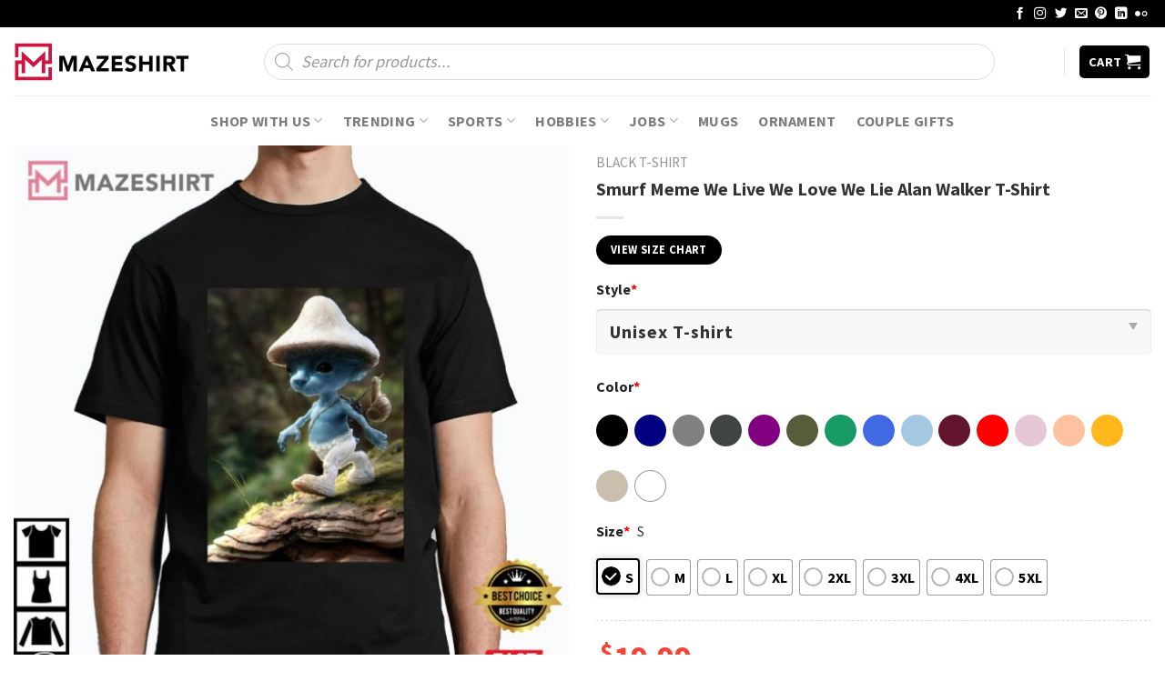

--- FILE ---
content_type: text/html; charset=UTF-8
request_url: https://mazeshirt.com/product/smurf-meme-we-live-we-love-we-lie-alan-walker-t-shirt/
body_size: 50735
content:
<!DOCTYPE html>
<!--[if IE 9 ]> <html lang="en-US" prefix="og: https://ogp.me/ns#" class="ie9 loading-site no-js"> <![endif]-->
<!--[if IE 8 ]> <html lang="en-US" prefix="og: https://ogp.me/ns#" class="ie8 loading-site no-js"> <![endif]-->
<!--[if (gte IE 9)|!(IE)]><!--><html lang="en-US" prefix="og: https://ogp.me/ns#" class="loading-site no-js"> <!--<![endif]-->
<head>
	<meta charset="UTF-8" />
	<link rel="profile" href="https://gmpg.org/xfn/11" />
	<link rel="pingback" href="https://mazeshirt.com/xmlrpc.php" />

	<script type="1512c06189d3cf0b6f891608-text/javascript">(function(html){html.className = html.className.replace(/\bno-js\b/,'js')})(document.documentElement);</script>
<meta name="viewport" content="width=device-width, initial-scale=1, maximum-scale=1" />
<!-- Search Engine Optimization by Rank Math PRO - https://rankmath.com/ -->
<title>Smurf Meme We Live We Love We Lie Alan Walker T-Shirt</title>
<meta name="description" content="If you are looking for a trending shirt, no need to worry, we have covered your back with Smurf Meme We Live We Love We Lie Alan Walker T-Shirt. Browse"/>
<meta name="robots" content="follow, index, max-snippet:-1, max-video-preview:-1, max-image-preview:large"/>
<link rel="canonical" href="https://mazeshirt.com/product/smurf-meme-we-live-we-love-we-lie-alan-walker-t-shirt/" />
<meta property="og:locale" content="en_US" />
<meta property="og:type" content="product" />
<meta property="og:title" content="Smurf Meme We Live We Love We Lie Alan Walker T-Shirt" />
<meta property="og:description" content="If you are looking for a trending shirt, no need to worry, we have covered your back with Smurf Meme We Live We Love We Lie Alan Walker T-Shirt. Browse" />
<meta property="og:url" content="https://mazeshirt.com/product/smurf-meme-we-live-we-love-we-lie-alan-walker-t-shirt/" />
<meta property="og:site_name" content="Fashions Fade, Style Is Eternal" />
<meta property="og:updated_time" content="2023-09-19T16:58:15+07:00" />
<meta property="og:image" content="https://images.mazeshirt.com/wp-content/uploads/2023/09/19154551/Smurf-Meme-We-Live-We-Love-We-Lie-Alan-Walker-T-Shirt-1.jpg" />
<meta property="og:image:secure_url" content="https://images.mazeshirt.com/wp-content/uploads/2023/09/19154551/Smurf-Meme-We-Live-We-Love-We-Lie-Alan-Walker-T-Shirt-1.jpg" />
<meta property="og:image:width" content="759" />
<meta property="og:image:height" content="759" />
<meta property="og:image:alt" content="Smurf Meme We Live We Love We Lie Alan Walker T Shirt (1)" />
<meta property="og:image:type" content="image/jpeg" />
<meta property="product:price:amount" content="19.99" />
<meta property="product:price:currency" content="USD" />
<meta property="product:availability" content="instock" />
<meta name="twitter:card" content="summary_large_image" />
<meta name="twitter:title" content="Smurf Meme We Live We Love We Lie Alan Walker T-Shirt" />
<meta name="twitter:description" content="If you are looking for a trending shirt, no need to worry, we have covered your back with Smurf Meme We Live We Love We Lie Alan Walker T-Shirt. Browse" />
<meta name="twitter:image" content="https://images.mazeshirt.com/wp-content/uploads/2023/09/19154551/Smurf-Meme-We-Live-We-Love-We-Lie-Alan-Walker-T-Shirt-1.jpg" />
<meta name="twitter:label1" content="Price" />
<meta name="twitter:data1" content="&#036;19.99" />
<meta name="twitter:label2" content="Availability" />
<meta name="twitter:data2" content="In stock" />
<script type="application/ld+json" class="rank-math-schema-pro">{"@context":"https://schema.org","@graph":[{"@type":"Organization","@id":"https://mazeshirt.com/#organization","name":"Mazeshirt","sameAs":["https://www.facebook.com/mazeshirtstore"],"logo":{"@type":"ImageObject","@id":"https://mazeshirt.com/#logo","url":"https://images.mazeshirt.com/wp-content/uploads/2024/07/17201706/Maze-favicon-512.jpg","contentUrl":"https://images.mazeshirt.com/wp-content/uploads/2024/07/17201706/Maze-favicon-512.jpg","caption":"Fashions Fade, Style Is Eternal","inLanguage":"en-US","width":"512","height":"512"}},{"@type":"WebSite","@id":"https://mazeshirt.com/#website","url":"https://mazeshirt.com","name":"Fashions Fade, Style Is Eternal","publisher":{"@id":"https://mazeshirt.com/#organization"},"inLanguage":"en-US"},{"@type":"ImageObject","@id":"https://images.mazeshirt.com/wp-content/uploads/2023/09/19154551/Smurf-Meme-We-Live-We-Love-We-Lie-Alan-Walker-T-Shirt-1.jpg","url":"https://images.mazeshirt.com/wp-content/uploads/2023/09/19154551/Smurf-Meme-We-Live-We-Love-We-Lie-Alan-Walker-T-Shirt-1.jpg","width":"759","height":"759","caption":"Smurf Meme We Live We Love We Lie Alan Walker T Shirt (1)","inLanguage":"en-US"},{"@type":"BreadcrumbList","@id":"https://mazeshirt.com/product/smurf-meme-we-live-we-love-we-lie-alan-walker-t-shirt/#breadcrumb","itemListElement":[{"@type":"ListItem","position":"1","item":{"@id":"https://mazeshirt.com","name":"Home"}},{"@type":"ListItem","position":"2","item":{"@id":"https://mazeshirt.com/trending-items/","name":"Trending items"}},{"@type":"ListItem","position":"3","item":{"@id":"https://mazeshirt.com/product/smurf-meme-we-live-we-love-we-lie-alan-walker-t-shirt/","name":"Smurf Meme We Live We Love We Lie Alan Walker T-Shirt"}}]},{"@type":"ItemPage","@id":"https://mazeshirt.com/product/smurf-meme-we-live-we-love-we-lie-alan-walker-t-shirt/#webpage","url":"https://mazeshirt.com/product/smurf-meme-we-live-we-love-we-lie-alan-walker-t-shirt/","name":"Smurf Meme We Live We Love We Lie Alan Walker T-Shirt","datePublished":"2023-09-19T15:46:36+07:00","dateModified":"2023-09-19T16:58:15+07:00","isPartOf":{"@id":"https://mazeshirt.com/#website"},"primaryImageOfPage":{"@id":"https://images.mazeshirt.com/wp-content/uploads/2023/09/19154551/Smurf-Meme-We-Live-We-Love-We-Lie-Alan-Walker-T-Shirt-1.jpg"},"inLanguage":"en-US","breadcrumb":{"@id":"https://mazeshirt.com/product/smurf-meme-we-live-we-love-we-lie-alan-walker-t-shirt/#breadcrumb"}},{"@type":"Product","name":"Smurf Meme We Live We Love We Lie Alan Walker T-Shirt","description":"If you are looking for a trending shirt, no need to worry, we have covered your back with Smurf Meme We Live We Love We Lie Alan Walker T-Shirt. Browse through the most trending collection of shirts and choose one that appeals to you. From corporate to casual, from movies to music, from comics to love, from cute to funny. There is something for everyone.","category":"Trending items","mainEntityOfPage":{"@id":"https://mazeshirt.com/product/smurf-meme-we-live-we-love-we-lie-alan-walker-t-shirt/#webpage"},"image":[{"@type":"ImageObject","url":"https://images.mazeshirt.com/wp-content/uploads/2023/09/19154551/Smurf-Meme-We-Live-We-Love-We-Lie-Alan-Walker-T-Shirt-1.jpg","height":"759","width":"759"},{"@type":"ImageObject","url":"https://images.mazeshirt.com/wp-content/uploads/2023/09/19154556/Smurf-Meme-We-Live-We-Love-We-Lie-Alan-Walker-T-Shirt-2.jpg","height":"759","width":"759"},{"@type":"ImageObject","url":"https://images.mazeshirt.com/wp-content/uploads/2023/09/19154601/Smurf-Meme-We-Live-We-Love-We-Lie-Alan-Walker-T-Shirt-3.jpg","height":"759","width":"759"},{"@type":"ImageObject","url":"https://images.mazeshirt.com/wp-content/uploads/2023/09/19154606/Smurf-Meme-We-Live-We-Love-We-Lie-Alan-Walker-T-Shirt-4.jpg","height":"759","width":"759"}],"offers":{"@type":"Offer","price":"19.99","priceCurrency":"USD","priceValidUntil":"2027-12-31","availability":"https://schema.org/InStock","itemCondition":"NewCondition","url":"https://mazeshirt.com/product/smurf-meme-we-live-we-love-we-lie-alan-walker-t-shirt/","seller":{"@type":"Organization","@id":"https://mazeshirt.com/","name":"Fashions Fade, Style Is Eternal","url":"https://mazeshirt.com","logo":"https://images.mazeshirt.com/wp-content/uploads/2024/07/17201706/Maze-favicon-512.jpg"}},"@id":"https://mazeshirt.com/product/smurf-meme-we-live-we-love-we-lie-alan-walker-t-shirt/#richSnippet"}]}</script>
<!-- /Rank Math WordPress SEO plugin -->

<link rel='dns-prefetch' href='//assets.snclouds.com' />
<link rel='dns-prefetch' href='//fonts.googleapis.com' />
<link rel="alternate" type="application/rss+xml" title="Fashions Fade, Style Is Eternal &raquo; Feed" href="https://mazeshirt.com/feed/" />
<link rel="alternate" type="application/rss+xml" title="Fashions Fade, Style Is Eternal &raquo; Comments Feed" href="https://mazeshirt.com/comments/feed/" />
<link rel="alternate" title="oEmbed (JSON)" type="application/json+oembed" href="https://mazeshirt.com/wp-json/oembed/1.0/embed?url=https%3A%2F%2Fmazeshirt.com%2Fproduct%2Fsmurf-meme-we-live-we-love-we-lie-alan-walker-t-shirt%2F" />
<link rel="alternate" title="oEmbed (XML)" type="text/xml+oembed" href="https://mazeshirt.com/wp-json/oembed/1.0/embed?url=https%3A%2F%2Fmazeshirt.com%2Fproduct%2Fsmurf-meme-we-live-we-love-we-lie-alan-walker-t-shirt%2F&#038;format=xml" />
<style id='wp-img-auto-sizes-contain-inline-css' type='text/css'>
img:is([sizes=auto i],[sizes^="auto," i]){contain-intrinsic-size:3000px 1500px}
/*# sourceURL=wp-img-auto-sizes-contain-inline-css */
</style>

<style id='wp-emoji-styles-inline-css' type='text/css'>

	img.wp-smiley, img.emoji {
		display: inline !important;
		border: none !important;
		box-shadow: none !important;
		height: 1em !important;
		width: 1em !important;
		margin: 0 0.07em !important;
		vertical-align: -0.1em !important;
		background: none !important;
		padding: 0 !important;
	}
/*# sourceURL=wp-emoji-styles-inline-css */
</style>
<link rel='stylesheet' id='wp-block-library-css' href='https://mazeshirt.com/wp-includes/css/dist/block-library/style.min.css?ver=6.9' type='text/css' media='all' />
<link rel='stylesheet' id='wc-blocks-style-css' href='https://mazeshirt.com/wp-content/plugins/woocommerce/assets/client/blocks/wc-blocks.css?ver=wc-10.4.3' type='text/css' media='all' />
<style id='global-styles-inline-css' type='text/css'>
:root{--wp--preset--aspect-ratio--square: 1;--wp--preset--aspect-ratio--4-3: 4/3;--wp--preset--aspect-ratio--3-4: 3/4;--wp--preset--aspect-ratio--3-2: 3/2;--wp--preset--aspect-ratio--2-3: 2/3;--wp--preset--aspect-ratio--16-9: 16/9;--wp--preset--aspect-ratio--9-16: 9/16;--wp--preset--color--black: #000000;--wp--preset--color--cyan-bluish-gray: #abb8c3;--wp--preset--color--white: #ffffff;--wp--preset--color--pale-pink: #f78da7;--wp--preset--color--vivid-red: #cf2e2e;--wp--preset--color--luminous-vivid-orange: #ff6900;--wp--preset--color--luminous-vivid-amber: #fcb900;--wp--preset--color--light-green-cyan: #7bdcb5;--wp--preset--color--vivid-green-cyan: #00d084;--wp--preset--color--pale-cyan-blue: #8ed1fc;--wp--preset--color--vivid-cyan-blue: #0693e3;--wp--preset--color--vivid-purple: #9b51e0;--wp--preset--gradient--vivid-cyan-blue-to-vivid-purple: linear-gradient(135deg,rgb(6,147,227) 0%,rgb(155,81,224) 100%);--wp--preset--gradient--light-green-cyan-to-vivid-green-cyan: linear-gradient(135deg,rgb(122,220,180) 0%,rgb(0,208,130) 100%);--wp--preset--gradient--luminous-vivid-amber-to-luminous-vivid-orange: linear-gradient(135deg,rgb(252,185,0) 0%,rgb(255,105,0) 100%);--wp--preset--gradient--luminous-vivid-orange-to-vivid-red: linear-gradient(135deg,rgb(255,105,0) 0%,rgb(207,46,46) 100%);--wp--preset--gradient--very-light-gray-to-cyan-bluish-gray: linear-gradient(135deg,rgb(238,238,238) 0%,rgb(169,184,195) 100%);--wp--preset--gradient--cool-to-warm-spectrum: linear-gradient(135deg,rgb(74,234,220) 0%,rgb(151,120,209) 20%,rgb(207,42,186) 40%,rgb(238,44,130) 60%,rgb(251,105,98) 80%,rgb(254,248,76) 100%);--wp--preset--gradient--blush-light-purple: linear-gradient(135deg,rgb(255,206,236) 0%,rgb(152,150,240) 100%);--wp--preset--gradient--blush-bordeaux: linear-gradient(135deg,rgb(254,205,165) 0%,rgb(254,45,45) 50%,rgb(107,0,62) 100%);--wp--preset--gradient--luminous-dusk: linear-gradient(135deg,rgb(255,203,112) 0%,rgb(199,81,192) 50%,rgb(65,88,208) 100%);--wp--preset--gradient--pale-ocean: linear-gradient(135deg,rgb(255,245,203) 0%,rgb(182,227,212) 50%,rgb(51,167,181) 100%);--wp--preset--gradient--electric-grass: linear-gradient(135deg,rgb(202,248,128) 0%,rgb(113,206,126) 100%);--wp--preset--gradient--midnight: linear-gradient(135deg,rgb(2,3,129) 0%,rgb(40,116,252) 100%);--wp--preset--font-size--small: 13px;--wp--preset--font-size--medium: 20px;--wp--preset--font-size--large: 36px;--wp--preset--font-size--x-large: 42px;--wp--preset--spacing--20: 0.44rem;--wp--preset--spacing--30: 0.67rem;--wp--preset--spacing--40: 1rem;--wp--preset--spacing--50: 1.5rem;--wp--preset--spacing--60: 2.25rem;--wp--preset--spacing--70: 3.38rem;--wp--preset--spacing--80: 5.06rem;--wp--preset--shadow--natural: 6px 6px 9px rgba(0, 0, 0, 0.2);--wp--preset--shadow--deep: 12px 12px 50px rgba(0, 0, 0, 0.4);--wp--preset--shadow--sharp: 6px 6px 0px rgba(0, 0, 0, 0.2);--wp--preset--shadow--outlined: 6px 6px 0px -3px rgb(255, 255, 255), 6px 6px rgb(0, 0, 0);--wp--preset--shadow--crisp: 6px 6px 0px rgb(0, 0, 0);}:where(.is-layout-flex){gap: 0.5em;}:where(.is-layout-grid){gap: 0.5em;}body .is-layout-flex{display: flex;}.is-layout-flex{flex-wrap: wrap;align-items: center;}.is-layout-flex > :is(*, div){margin: 0;}body .is-layout-grid{display: grid;}.is-layout-grid > :is(*, div){margin: 0;}:where(.wp-block-columns.is-layout-flex){gap: 2em;}:where(.wp-block-columns.is-layout-grid){gap: 2em;}:where(.wp-block-post-template.is-layout-flex){gap: 1.25em;}:where(.wp-block-post-template.is-layout-grid){gap: 1.25em;}.has-black-color{color: var(--wp--preset--color--black) !important;}.has-cyan-bluish-gray-color{color: var(--wp--preset--color--cyan-bluish-gray) !important;}.has-white-color{color: var(--wp--preset--color--white) !important;}.has-pale-pink-color{color: var(--wp--preset--color--pale-pink) !important;}.has-vivid-red-color{color: var(--wp--preset--color--vivid-red) !important;}.has-luminous-vivid-orange-color{color: var(--wp--preset--color--luminous-vivid-orange) !important;}.has-luminous-vivid-amber-color{color: var(--wp--preset--color--luminous-vivid-amber) !important;}.has-light-green-cyan-color{color: var(--wp--preset--color--light-green-cyan) !important;}.has-vivid-green-cyan-color{color: var(--wp--preset--color--vivid-green-cyan) !important;}.has-pale-cyan-blue-color{color: var(--wp--preset--color--pale-cyan-blue) !important;}.has-vivid-cyan-blue-color{color: var(--wp--preset--color--vivid-cyan-blue) !important;}.has-vivid-purple-color{color: var(--wp--preset--color--vivid-purple) !important;}.has-black-background-color{background-color: var(--wp--preset--color--black) !important;}.has-cyan-bluish-gray-background-color{background-color: var(--wp--preset--color--cyan-bluish-gray) !important;}.has-white-background-color{background-color: var(--wp--preset--color--white) !important;}.has-pale-pink-background-color{background-color: var(--wp--preset--color--pale-pink) !important;}.has-vivid-red-background-color{background-color: var(--wp--preset--color--vivid-red) !important;}.has-luminous-vivid-orange-background-color{background-color: var(--wp--preset--color--luminous-vivid-orange) !important;}.has-luminous-vivid-amber-background-color{background-color: var(--wp--preset--color--luminous-vivid-amber) !important;}.has-light-green-cyan-background-color{background-color: var(--wp--preset--color--light-green-cyan) !important;}.has-vivid-green-cyan-background-color{background-color: var(--wp--preset--color--vivid-green-cyan) !important;}.has-pale-cyan-blue-background-color{background-color: var(--wp--preset--color--pale-cyan-blue) !important;}.has-vivid-cyan-blue-background-color{background-color: var(--wp--preset--color--vivid-cyan-blue) !important;}.has-vivid-purple-background-color{background-color: var(--wp--preset--color--vivid-purple) !important;}.has-black-border-color{border-color: var(--wp--preset--color--black) !important;}.has-cyan-bluish-gray-border-color{border-color: var(--wp--preset--color--cyan-bluish-gray) !important;}.has-white-border-color{border-color: var(--wp--preset--color--white) !important;}.has-pale-pink-border-color{border-color: var(--wp--preset--color--pale-pink) !important;}.has-vivid-red-border-color{border-color: var(--wp--preset--color--vivid-red) !important;}.has-luminous-vivid-orange-border-color{border-color: var(--wp--preset--color--luminous-vivid-orange) !important;}.has-luminous-vivid-amber-border-color{border-color: var(--wp--preset--color--luminous-vivid-amber) !important;}.has-light-green-cyan-border-color{border-color: var(--wp--preset--color--light-green-cyan) !important;}.has-vivid-green-cyan-border-color{border-color: var(--wp--preset--color--vivid-green-cyan) !important;}.has-pale-cyan-blue-border-color{border-color: var(--wp--preset--color--pale-cyan-blue) !important;}.has-vivid-cyan-blue-border-color{border-color: var(--wp--preset--color--vivid-cyan-blue) !important;}.has-vivid-purple-border-color{border-color: var(--wp--preset--color--vivid-purple) !important;}.has-vivid-cyan-blue-to-vivid-purple-gradient-background{background: var(--wp--preset--gradient--vivid-cyan-blue-to-vivid-purple) !important;}.has-light-green-cyan-to-vivid-green-cyan-gradient-background{background: var(--wp--preset--gradient--light-green-cyan-to-vivid-green-cyan) !important;}.has-luminous-vivid-amber-to-luminous-vivid-orange-gradient-background{background: var(--wp--preset--gradient--luminous-vivid-amber-to-luminous-vivid-orange) !important;}.has-luminous-vivid-orange-to-vivid-red-gradient-background{background: var(--wp--preset--gradient--luminous-vivid-orange-to-vivid-red) !important;}.has-very-light-gray-to-cyan-bluish-gray-gradient-background{background: var(--wp--preset--gradient--very-light-gray-to-cyan-bluish-gray) !important;}.has-cool-to-warm-spectrum-gradient-background{background: var(--wp--preset--gradient--cool-to-warm-spectrum) !important;}.has-blush-light-purple-gradient-background{background: var(--wp--preset--gradient--blush-light-purple) !important;}.has-blush-bordeaux-gradient-background{background: var(--wp--preset--gradient--blush-bordeaux) !important;}.has-luminous-dusk-gradient-background{background: var(--wp--preset--gradient--luminous-dusk) !important;}.has-pale-ocean-gradient-background{background: var(--wp--preset--gradient--pale-ocean) !important;}.has-electric-grass-gradient-background{background: var(--wp--preset--gradient--electric-grass) !important;}.has-midnight-gradient-background{background: var(--wp--preset--gradient--midnight) !important;}.has-small-font-size{font-size: var(--wp--preset--font-size--small) !important;}.has-medium-font-size{font-size: var(--wp--preset--font-size--medium) !important;}.has-large-font-size{font-size: var(--wp--preset--font-size--large) !important;}.has-x-large-font-size{font-size: var(--wp--preset--font-size--x-large) !important;}
/*# sourceURL=global-styles-inline-css */
</style>

<style id='classic-theme-styles-inline-css' type='text/css'>
/*! This file is auto-generated */
.wp-block-button__link{color:#fff;background-color:#32373c;border-radius:9999px;box-shadow:none;text-decoration:none;padding:calc(.667em + 2px) calc(1.333em + 2px);font-size:1.125em}.wp-block-file__button{background:#32373c;color:#fff;text-decoration:none}
/*# sourceURL=/wp-includes/css/classic-themes.min.css */
</style>
<link rel='stylesheet' id='cr-frontend-css-css' href='https://mazeshirt.com/wp-content/plugins/customer-reviews-woocommerce/css/frontend.css?ver=5.97.0' type='text/css' media='all' />
<link rel='stylesheet' id='contact-form-7-css' href='https://mazeshirt.com/wp-content/plugins/contact-form-7/includes/css/styles.css?ver=6.1.4' type='text/css' media='all' />
<link rel='stylesheet' id='wcpa-datetime-css' href='https://mazeshirt.com/wp-content/plugins/seo-woo-custom-pro/assets/plugins/datetimepicker/jquery.datetimepicker.min.css?ver=4.1.4' type='text/css' media='all' />
<link rel='stylesheet' id='wcpa-colorpicker-css' href='https://mazeshirt.com/wp-content/plugins/seo-woo-custom-pro/assets/plugins/spectrum/spectrum.min.css?ver=4.1.4' type='text/css' media='all' />
<link rel='stylesheet' id='wcpa-frontend-css' href='https://mazeshirt.com/wp-content/plugins/seo-woo-custom-pro/assets/css/frontend.min.css?ver=4.1.4' type='text/css' media='all' />
<link rel='stylesheet' id='photoswipe-css' href='https://mazeshirt.com/wp-content/plugins/woocommerce/assets/css/photoswipe/photoswipe.min.css?ver=10.4.3' type='text/css' media='all' />
<link rel='stylesheet' id='photoswipe-default-skin-css' href='https://mazeshirt.com/wp-content/plugins/woocommerce/assets/css/photoswipe/default-skin/default-skin.min.css?ver=10.4.3' type='text/css' media='all' />
<style id='woocommerce-inline-inline-css' type='text/css'>
.woocommerce form .form-row .required { visibility: visible; }
/*# sourceURL=woocommerce-inline-inline-css */
</style>
<link rel='stylesheet' id='dgwt-wcas-style-css' href='https://mazeshirt.com/wp-content/plugins/ajax-search-for-woocommerce-premium/assets/css/style.min.css?ver=1.14.1' type='text/css' media='all' />
<link rel='stylesheet' id='child-style-css' href='https://mazeshirt.com/wp-content/themes/salesgen-green/style.css?ver=3.0.6529' type='text/css' media='all' />
<link rel='stylesheet' id='flatsome-icons-css' href='https://mazeshirt.com/wp-content/themes/flatsome/assets/css/fl-icons.css?ver=3.12' type='text/css' media='all' />
<link rel='stylesheet' id='sgbmsm-css-css' href='https://assets.snclouds.com/salesgen/upsellblast/v0.6.6/styles.min.css?ver=0.6.6' type='text/css' media='all' />
<style id='sgbmsm-css-inline-css' type='text/css'>
body .salesgen-ub-announcement-top{color:#dd0000}body .salesgen-ub-announcement-top{font-size:110%}body .salesgen-ub-announcement-product{color:#ff0000}body .salesgen-ub-announcement-product{font-size:110%}body .salesgen-ub-announcement-product{text-align:left}
/*# sourceURL=sgbmsm-css-inline-css */
</style>
<link rel='stylesheet' id='flatsome-main-css' href='https://mazeshirt.com/wp-content/themes/flatsome/assets/css/flatsome.css?ver=3.13.3' type='text/css' media='all' />
<link rel='stylesheet' id='flatsome-shop-css' href='https://mazeshirt.com/wp-content/themes/flatsome/assets/css/flatsome-shop.css?ver=3.13.3' type='text/css' media='all' />
<link rel='stylesheet' id='flatsome-style-css' href='https://mazeshirt.com/wp-content/themes/salesgen-green/style.css?ver=3.0' type='text/css' media='all' />
<link rel='stylesheet' id='flatsome-googlefonts-css' href='//fonts.googleapis.com/css?family=Source+Sans+Pro%3Aregular%2C700%2Cregular%2C700%7CDancing+Script%3Aregular%2C400&#038;display=swap&#038;ver=3.9' type='text/css' media='all' />
<script type="1512c06189d3cf0b6f891608-text/javascript" src="https://mazeshirt.com/wp-includes/js/jquery/jquery.min.js?ver=3.7.1" id="jquery-core-js"></script>
<script type="1512c06189d3cf0b6f891608-text/javascript" src="https://mazeshirt.com/wp-includes/js/jquery/jquery-migrate.min.js?ver=3.4.1" id="jquery-migrate-js"></script>
<script type="1512c06189d3cf0b6f891608-text/javascript" src="https://mazeshirt.com/wp-content/plugins/woocommerce/assets/js/jquery-blockui/jquery.blockUI.min.js?ver=2.7.0-wc.10.4.3" id="wc-jquery-blockui-js" defer="defer" data-wp-strategy="defer"></script>
<script type="1512c06189d3cf0b6f891608-text/javascript" id="wc-add-to-cart-js-extra">
/* <![CDATA[ */
var wc_add_to_cart_params = {"ajax_url":"/wp-admin/admin-ajax.php","wc_ajax_url":"/?wc-ajax=%%endpoint%%","i18n_view_cart":"View cart","cart_url":"https://mazeshirt.com/cart/","is_cart":"","cart_redirect_after_add":"no"};
//# sourceURL=wc-add-to-cart-js-extra
/* ]]> */
</script>
<script type="1512c06189d3cf0b6f891608-text/javascript" src="https://mazeshirt.com/wp-content/plugins/woocommerce/assets/js/frontend/add-to-cart.min.js?ver=10.4.3" id="wc-add-to-cart-js" defer="defer" data-wp-strategy="defer"></script>
<script type="1512c06189d3cf0b6f891608-text/javascript" src="https://mazeshirt.com/wp-content/plugins/woocommerce/assets/js/photoswipe/photoswipe.min.js?ver=4.1.1-wc.10.4.3" id="wc-photoswipe-js" defer="defer" data-wp-strategy="defer"></script>
<script type="1512c06189d3cf0b6f891608-text/javascript" src="https://mazeshirt.com/wp-content/plugins/woocommerce/assets/js/photoswipe/photoswipe-ui-default.min.js?ver=4.1.1-wc.10.4.3" id="wc-photoswipe-ui-default-js" defer="defer" data-wp-strategy="defer"></script>
<script type="1512c06189d3cf0b6f891608-text/javascript" id="wc-single-product-js-extra">
/* <![CDATA[ */
var wc_single_product_params = {"i18n_required_rating_text":"Please select a rating","i18n_rating_options":["1 of 5 stars","2 of 5 stars","3 of 5 stars","4 of 5 stars","5 of 5 stars"],"i18n_product_gallery_trigger_text":"View full-screen image gallery","review_rating_required":"yes","flexslider":{"rtl":false,"animation":"slide","smoothHeight":true,"directionNav":false,"controlNav":"thumbnails","slideshow":false,"animationSpeed":500,"animationLoop":false,"allowOneSlide":false},"zoom_enabled":"","zoom_options":[],"photoswipe_enabled":"1","photoswipe_options":{"shareEl":false,"closeOnScroll":false,"history":false,"hideAnimationDuration":0,"showAnimationDuration":0},"flexslider_enabled":""};
//# sourceURL=wc-single-product-js-extra
/* ]]> */
</script>
<script type="1512c06189d3cf0b6f891608-text/javascript" src="https://mazeshirt.com/wp-content/plugins/woocommerce/assets/js/frontend/single-product.min.js?ver=10.4.3" id="wc-single-product-js" defer="defer" data-wp-strategy="defer"></script>
<script type="1512c06189d3cf0b6f891608-text/javascript" src="https://mazeshirt.com/wp-content/plugins/woocommerce/assets/js/js-cookie/js.cookie.min.js?ver=2.1.4-wc.10.4.3" id="wc-js-cookie-js" defer="defer" data-wp-strategy="defer"></script>
<script type="1512c06189d3cf0b6f891608-text/javascript" id="woocommerce-js-extra">
/* <![CDATA[ */
var woocommerce_params = {"ajax_url":"/wp-admin/admin-ajax.php","wc_ajax_url":"/?wc-ajax=%%endpoint%%","i18n_password_show":"Show password","i18n_password_hide":"Hide password"};
//# sourceURL=woocommerce-js-extra
/* ]]> */
</script>
<script type="1512c06189d3cf0b6f891608-text/javascript" src="https://mazeshirt.com/wp-content/plugins/woocommerce/assets/js/frontend/woocommerce.min.js?ver=10.4.3" id="woocommerce-js" defer="defer" data-wp-strategy="defer"></script>
<link rel="https://api.w.org/" href="https://mazeshirt.com/wp-json/" /><link rel="alternate" title="JSON" type="application/json" href="https://mazeshirt.com/wp-json/wp/v2/product/126118" /><link rel="EditURI" type="application/rsd+xml" title="RSD" href="https://mazeshirt.com/xmlrpc.php?rsd" />
<meta name="generator" content="WordPress 6.9" />
<link rel='shortlink' href='https://mazeshirt.com/?p=126118' />
<meta name="p:domain_verify" content="f06349b385eac306405679fab9581d1f"/>
<!-- Global site tag (gtag.js) - Google Analytics -->
<script async src="https://www.googletagmanager.com/gtag/js?id=G-X9C51GST4T" type="1512c06189d3cf0b6f891608-text/javascript"></script>
<script type="1512c06189d3cf0b6f891608-text/javascript">
  window.dataLayer = window.dataLayer || [];
  function gtag(){dataLayer.push(arguments);}
  gtag('js', new Date());

  gtag('config', 'G-X9C51GST4T');
</script>
<script type="application/ld+json">
{
  "@context": "https://schema.org",
  "@type": "LocalBusiness",
  "name": "Mazeshirt - Fashions Fade, Style Is Eternal",
"brand":"Mazeshirt",
  "image": "https://mazeshirt.com/wp-content/uploads/2022/01/Maze-logo.png",
"mainentityofpage":"https://mazeshirt.com/",
"description":"Find things you’ll love with lowest prices.",
  "@id": "https://mazeshirt.com/",
  "url": "https://mazeshirt.com/",
   "priceRange": "19-40",
  "address": {
    "@type": "PostalAddress",
    "streetAddress": " 1060 Fulton St, Fresno, CA 93721, United States",
    "addressLocality": "CA",
    "postalCode": "93721",
    "addressCountry": "United States"
  },
  "geo": {
    "@type": "GeoCoordinates",
    "latitude": 10.7546664,
    "longitude": 106.415032
  },
  "openingHoursSpecification": {
    "@type": "OpeningHoursSpecification",
    "dayOfWeek": [
      "Monday",
      "Tuesday",
      "Wednesday",
      "Thursday",
      "Friday",
      "Saturday",
      "Sunday"
    ],
    "opens": "00:00",
    "closes": "23:59"
  },
  "sameAs": [
"https://mazeshirtstore.wordpress.com/",
"https://mazeshirtstore.blogspot.com/",
"https://www.tumblr.com/mazeshirtstore",
"https://mazeshirtclothing.medium.com/",
"https://mazeshirt.weebly.com/",
"https://mazeshirtstore.wixsite.com/mazeshirt",
"https://mazeshirtstore.mystrikingly.com/",
"https://www.facebook.com/mazeshirtstore",
"https://www.linkedin.com/in/mazeshirtclothing/",
"https://www.instagram.com/mazeshirts/", 
"https://www.pinterest.com/mazeshirtssp/",
"https://x.com/charliedinh88",
"https://www.flickr.com/photos/mazeshirt/",
"https://www.deviantart.com/mazeshirtstore",
"https://hashnode.com/@mazeshirtstore",
"https://vocal.media/authors/mazeshirt-store",
"https://band.us/band/89015220",
"https://www.threads.net/@mazeshirts",
"https://mewe.com/mazeshirt.99/posts",
"https://mastodon.social/@Mazeshirt",
"https://bsky.app/profile/mazeshirt.bsky.social",
"https://demo.wowonder.com/MazeshirtStore",
"https://www.palscity.com/Mazeshirt",
"https://gettr.com/user/mazeshirt",
"https://tooter.in/Mazeshirt",
"https://www.malikmobile.com/Mazeshirt",
"https://lyfepal.com/Mazeshirt",
"https://hackmd.io/@Mazeshirt",
"https://velog.io/@mazeshirt_store/posts",
"https://mazeshirt.shopinfo.jp/",
"https://mazeshirt.amebaownd.com/",
"https://mazeshirt.localinfo.jp/",
"https://mazeshirt.storeinfo.jp/",
"https://mazeshirt.themedia.jp/",
"https://mazeshirt.amebaownd.com/",
"https://mazeshirt.therestaurant.jp/",
"https://flipboard.social/@Mazeshirt",
"https://www.minds.com/mazeshirt/",
"https://imgur.com/user/mazeshirt",
"https://www.pearltrees.com/mazeshirt"
  ] 
}
</script>
<meta name="referrer" content="no-referrer" /><link class="cs_pp_element" rel="preload" href="https://koolt.site?checkout=yes" as="document"><style>.dgwt-wcas-ico-magnifier,.dgwt-wcas-ico-magnifier-handler{max-width:20px}.dgwt-wcas-search-wrapp{max-width:600px}</style>			<style>
				.dgwt-wcas-flatsome-up {
					margin-top: -40vh;
				}

				#search-lightbox .dgwt-wcas-sf-wrapp input[type=search].dgwt-wcas-search-input {
					height: 60px;
					font-size: 20px;
				}

				#search-lightbox .dgwt-wcas-search-wrapp {
					-webkit-transition: all 100ms ease-in-out;
					-moz-transition: all 100ms ease-in-out;
					-ms-transition: all 100ms ease-in-out;
					-o-transition: all 100ms ease-in-out;
					transition: all 100ms ease-in-out;
				}

				.dgwt-wcas-overlay-mobile-on .mfp-wrap .mfp-content {
					width: 100vw;
				}

				.dgwt-wcas-overlay-mobile-on .mfp-close,
				.dgwt-wcas-overlay-mobile-on .nav-sidebar {
					display: none;
				}

				.dgwt-wcas-overlay-mobile-on .main-menu-overlay {
					display: none;
				}

				.dgwt-wcas-open .header-search-dropdown .nav-dropdown {
					opacity: 1;
					max-height: inherit;
					left: -15px !important;
				}

				.dgwt-wcas-open:not(.dgwt-wcas-theme-flatsome-dd-sc) .nav-right .header-search-dropdown .nav-dropdown {
					left: auto;
					/*right: -15px;*/
				}

				.dgwt-wcas-theme-flatsome .nav-dropdown .dgwt-wcas-search-wrapp {
					min-width: 450px;
				}

				.header-search-form {
					min-width: 250px;
				}

			</style>
			<style>.bg{opacity: 0; transition: opacity 1s; -webkit-transition: opacity 1s;} .bg-loaded{opacity: 1;}</style><!--[if IE]><link rel="stylesheet" type="text/css" href="https://mazeshirt.com/wp-content/themes/flatsome/assets/css/ie-fallback.css"><script src="//cdnjs.cloudflare.com/ajax/libs/html5shiv/3.6.1/html5shiv.js"></script><script>var head = document.getElementsByTagName('head')[0],style = document.createElement('style');style.type = 'text/css';style.styleSheet.cssText = ':before,:after{content:none !important';head.appendChild(style);setTimeout(function(){head.removeChild(style);}, 0);</script><script src="https://mazeshirt.com/wp-content/themes/flatsome/assets/libs/ie-flexibility.js"></script><![endif]-->	<noscript><style>.woocommerce-product-gallery{ opacity: 1 !important; }</style></noscript>
	<link rel="icon" href="https://mazeshirt.com/wp-content/uploads/2022/01/cropped-Maze-favicon-512-32x32.png" sizes="32x32" />
<link rel="icon" href="https://mazeshirt.com/wp-content/uploads/2022/01/cropped-Maze-favicon-512-192x192.png" sizes="192x192" />
<link rel="apple-touch-icon" href="https://mazeshirt.com/wp-content/uploads/2022/01/cropped-Maze-favicon-512-180x180.png" />
<meta name="msapplication-TileImage" content="https://mazeshirt.com/wp-content/uploads/2022/01/cropped-Maze-favicon-512-270x270.png" />
<style id="custom-css" type="text/css">:root {--primary-color: #000000;}.full-width .ubermenu-nav, .container, .row{max-width: 1340px}.row.row-collapse{max-width: 1310px}.row.row-small{max-width: 1332.5px}.row.row-large{max-width: 1370px}.header-main{height: 75px}#logo img{max-height: 75px}#logo{width:200px;}.header-bottom{min-height: 55px}.header-top{min-height: 30px}.transparent .header-main{height: 30px}.transparent #logo img{max-height: 30px}.has-transparent + .page-title:first-of-type,.has-transparent + #main > .page-title,.has-transparent + #main > div > .page-title,.has-transparent + #main .page-header-wrapper:first-of-type .page-title{padding-top: 110px;}.header.show-on-scroll,.stuck .header-main{height:70px!important}.stuck #logo img{max-height: 70px!important}.search-form{ width: 100%;}.header-bg-color, .header-wrapper {background-color: rgba(255,255,255,0.9)}.header-bottom {background-color: #ffffff}.stuck .header-main .nav > li > a{line-height: 50px }.header-bottom-nav > li > a{line-height: 32px }@media (max-width: 549px) {.header-main{height: 70px}#logo img{max-height: 70px}}/* Color */.accordion-title.active, .has-icon-bg .icon .icon-inner,.logo a, .primary.is-underline, .primary.is-link, .badge-outline .badge-inner, .nav-outline > li.active> a,.nav-outline >li.active > a, .cart-icon strong,[data-color='primary'], .is-outline.primary{color: #000000;}/* Color !important */[data-text-color="primary"]{color: #000000!important;}/* Background Color */[data-text-bg="primary"]{background-color: #000000;}/* Background */.scroll-to-bullets a,.featured-title, .label-new.menu-item > a:after, .nav-pagination > li > .current,.nav-pagination > li > span:hover,.nav-pagination > li > a:hover,.has-hover:hover .badge-outline .badge-inner,button[type="submit"], .button.wc-forward:not(.checkout):not(.checkout-button), .button.submit-button, .button.primary:not(.is-outline),.featured-table .title,.is-outline:hover, .has-icon:hover .icon-label,.nav-dropdown-bold .nav-column li > a:hover, .nav-dropdown.nav-dropdown-bold > li > a:hover, .nav-dropdown-bold.dark .nav-column li > a:hover, .nav-dropdown.nav-dropdown-bold.dark > li > a:hover, .is-outline:hover, .tagcloud a:hover,.grid-tools a, input[type='submit']:not(.is-form), .box-badge:hover .box-text, input.button.alt,.nav-box > li > a:hover,.nav-box > li.active > a,.nav-pills > li.active > a ,.current-dropdown .cart-icon strong, .cart-icon:hover strong, .nav-line-bottom > li > a:before, .nav-line-grow > li > a:before, .nav-line > li > a:before,.banner, .header-top, .slider-nav-circle .flickity-prev-next-button:hover svg, .slider-nav-circle .flickity-prev-next-button:hover .arrow, .primary.is-outline:hover, .button.primary:not(.is-outline), input[type='submit'].primary, input[type='submit'].primary, input[type='reset'].button, input[type='button'].primary, .badge-inner{background-color: #000000;}/* Border */.nav-vertical.nav-tabs > li.active > a,.scroll-to-bullets a.active,.nav-pagination > li > .current,.nav-pagination > li > span:hover,.nav-pagination > li > a:hover,.has-hover:hover .badge-outline .badge-inner,.accordion-title.active,.featured-table,.is-outline:hover, .tagcloud a:hover,blockquote, .has-border, .cart-icon strong:after,.cart-icon strong,.blockUI:before, .processing:before,.loading-spin, .slider-nav-circle .flickity-prev-next-button:hover svg, .slider-nav-circle .flickity-prev-next-button:hover .arrow, .primary.is-outline:hover{border-color: #000000}.nav-tabs > li.active > a{border-top-color: #000000}.widget_shopping_cart_content .blockUI.blockOverlay:before { border-left-color: #000000 }.woocommerce-checkout-review-order .blockUI.blockOverlay:before { border-left-color: #000000 }/* Fill */.slider .flickity-prev-next-button:hover svg,.slider .flickity-prev-next-button:hover .arrow{fill: #000000;}body{font-size: 100%;}@media screen and (max-width: 549px){body{font-size: 100%;}}body{font-family:"Source Sans Pro", sans-serif}body{font-weight: 0}body{color: #333333}.nav > li > a {font-family:"Source Sans Pro", sans-serif;}.mobile-sidebar-levels-2 .nav > li > ul > li > a {font-family:"Source Sans Pro", sans-serif;}.nav > li > a {font-weight: 700;}.mobile-sidebar-levels-2 .nav > li > ul > li > a {font-weight: 700;}h1,h2,h3,h4,h5,h6,.heading-font, .off-canvas-center .nav-sidebar.nav-vertical > li > a{font-family: "Source Sans Pro", sans-serif;}h1,h2,h3,h4,h5,h6,.heading-font,.banner h1,.banner h2{font-weight: 700;}h1,h2,h3,h4,h5,h6,.heading-font{color: #333333;}.alt-font{font-family: "Dancing Script", sans-serif;}.alt-font{font-weight: 400!important;}.header:not(.transparent) .header-bottom-nav.nav > li > a{color: rgba(102,102,102,0.85);}.header:not(.transparent) .header-bottom-nav.nav > li > a:hover,.header:not(.transparent) .header-bottom-nav.nav > li.active > a,.header:not(.transparent) .header-bottom-nav.nav > li.current > a,.header:not(.transparent) .header-bottom-nav.nav > li > a.active,.header:not(.transparent) .header-bottom-nav.nav > li > a.current{color: rgba(17,17,17,0.85);}.header-bottom-nav.nav-line-bottom > li > a:before,.header-bottom-nav.nav-line-grow > li > a:before,.header-bottom-nav.nav-line > li > a:before,.header-bottom-nav.nav-box > li > a:hover,.header-bottom-nav.nav-box > li.active > a,.header-bottom-nav.nav-pills > li > a:hover,.header-bottom-nav.nav-pills > li.active > a{color:#FFF!important;background-color: rgba(17,17,17,0.85);}a{color: #000000;}.current .breadcrumb-step, [data-icon-label]:after, .button#place_order,.button.checkout,.checkout-button,.single_add_to_cart_button.button{background-color: #3bca3d!important }.has-equal-box-heights .box-image {padding-top: 100%;}@media screen and (min-width: 550px){.products .box-vertical .box-image{min-width: 300px!important;width: 300px!important;}}.footer-2{background-color: #ffffff}.absolute-footer, html{background-color: #ffffff}button[name='update_cart'] { display: none; }/* Custom CSS */body {font-size: 18px;line-height: 29px;}.breadcrumbs .divider, .breadcrumbs .separator{font-size: 1.15em;}.nav-pagination>li>span, .nav-pagination>li>a {border-radius: 5px;}.nav-pagination>li>span, .nav-pagination>li>a{font-size:1.2em;}.col-no-pb .col{padding-bottom:0px!important;}.col-no-pb .col p{margin-bottom:0px!important;}.product-info > .price-wrapper{display:none!important;}.bm-product-gallery{position: sticky;top: 10px;height: inherit;}.faq-custom h2:after {content: "";width: 50px;height: 3px;background: #f07c63;position: absolute;top: 100%;left: 0;right: auto;margin: 0 auto;}.remove-bottom-row-2 {padding-bottom: 10px!important;}.acc-plain .accordion-title.active {background-color: #f07c63;color: #fff;}.acc-plain .accordion-title {background-color: #fff;cursor: pointer;border: none;padding-left: 15px;border-radius: 5px;}.acc-plain {margin-bottom: 10px;}.acc-plain .toggle {right: 0;left: unset;}.acc-plain .accordion-inner {padding: 14px 18px;background: white;}.acc-plain .accordion-inner p {margin-bottom: 0;}.faq-custom {position: relative;margin: 0 auto 23px;padding-bottom: 10px;}.faq-custom h2 {font-size: 1.875rem;}.footer-1{text-align: center;}.footer-1 .large-columns-1 .widget_custom_html .is-divider{position: absolute;left: 50%;transform: translate(-50%, -50%);}.footer-1 .large-columns-1 .widget_custom_html .custom-html-widget p{margin-top: 20px;margin-bottom: -15px;}.footer-1 .large-columns-1 .widget_custom_html .widget-title{font-size: 1.5em;}.footer-1 .large-columns-1 .widget_custom_html{margin-bottom: -20px;}.header-search-form{display: block !important;}.label-new.menu-item > a:after{content:"New";}.label-hot.menu-item > a:after{content:"Hot";}.label-sale.menu-item > a:after{content:"Sale";}.label-popular.menu-item > a:after{content:"Popular";}</style></head>

<body class="wp-singular product-template-default single single-product postid-126118 wp-theme-flatsome wp-child-theme-salesgen-green theme-flatsome woocommerce woocommerce-page woocommerce-no-js dgwt-wcas-theme-flatsome lightbox nav-dropdown-has-arrow nav-dropdown-has-shadow nav-dropdown-has-border">


<a class="skip-link screen-reader-text" href="#main">Skip to content</a>

<div id="wrapper">

	
	<header id="header" class="header ">
		<div class="header-wrapper">
			<div id="top-bar" class="header-top hide-for-sticky nav-dark flex-has-center">
    <div class="flex-row container">
      <div class="flex-col hide-for-medium flex-left">
          <ul class="nav nav-left medium-nav-center nav-small  nav-divided">
                        </ul>
      </div>

      <div class="flex-col hide-for-medium flex-center">
          <ul class="nav nav-center nav-small  nav-divided">
                        </ul>
      </div>

      <div class="flex-col hide-for-medium flex-right">
         <ul class="nav top-bar-nav nav-right nav-small  nav-divided">
              <li class="html header-social-icons ml-0">
	<div class="social-icons follow-icons" ><a href="https://www.facebook.com/mazeshirtstore" target="_blank" data-label="Facebook"  rel="noopener noreferrer nofollow" class="icon plain facebook tooltip" title="Follow on Facebook"><i class="icon-facebook" ></i></a><a href="https://www.instagram.com/mazeshirts/" target="_blank" rel="noopener noreferrer nofollow" data-label="Instagram" class="icon plain  instagram tooltip" title="Follow on Instagram"><i class="icon-instagram" ></i></a><a href="https://twitter.com/charliedinh88" target="_blank"  data-label="Twitter"  rel="noopener noreferrer nofollow" class="icon plain  twitter tooltip" title="Follow on Twitter"><i class="icon-twitter" ></i></a><a href="/cdn-cgi/l/email-protection#492a26273d282a3d092428332c3a21203b3d672a2624" data-label="E-mail" rel="nofollow" class="icon plain  email tooltip" title="Send us an email"><i class="icon-envelop" ></i></a><a href="https://www.pinterest.com/mazeshirtssp" target="_blank" rel="noopener noreferrer nofollow"  data-label="Pinterest"  class="icon plain  pinterest tooltip" title="Follow on Pinterest"><i class="icon-pinterest" ></i></a><a href="https://www.linkedin.com/in/mazeshirtclothing/" target="_blank" rel="noopener noreferrer nofollow" data-label="LinkedIn" class="icon plain  linkedin tooltip" title="Follow on LinkedIn"><i class="icon-linkedin" ></i></a><a href="https://www.flickr.com/people/mazeshirt/" target="_blank" rel="noopener noreferrer nofollow" data-label="Flickr" class="icon plain  flickr tooltip" title="Flickr"><i class="icon-flickr" ></i></a></div></li>          </ul>
      </div>

            <div class="flex-col show-for-medium flex-grow">
          <ul class="nav nav-center nav-small mobile-nav  nav-divided">
              <li class="html header-social-icons ml-0">
	<div class="social-icons follow-icons" ><a href="https://www.facebook.com/mazeshirtstore" target="_blank" data-label="Facebook"  rel="noopener noreferrer nofollow" class="icon plain facebook tooltip" title="Follow on Facebook"><i class="icon-facebook" ></i></a><a href="https://www.instagram.com/mazeshirts/" target="_blank" rel="noopener noreferrer nofollow" data-label="Instagram" class="icon plain  instagram tooltip" title="Follow on Instagram"><i class="icon-instagram" ></i></a><a href="https://twitter.com/charliedinh88" target="_blank"  data-label="Twitter"  rel="noopener noreferrer nofollow" class="icon plain  twitter tooltip" title="Follow on Twitter"><i class="icon-twitter" ></i></a><a href="/cdn-cgi/l/email-protection#0e6d61607a6f6d7a4e636f746b7d66677c7a206d6163" data-label="E-mail" rel="nofollow" class="icon plain  email tooltip" title="Send us an email"><i class="icon-envelop" ></i></a><a href="https://www.pinterest.com/mazeshirtssp" target="_blank" rel="noopener noreferrer nofollow"  data-label="Pinterest"  class="icon plain  pinterest tooltip" title="Follow on Pinterest"><i class="icon-pinterest" ></i></a><a href="https://www.linkedin.com/in/mazeshirtclothing/" target="_blank" rel="noopener noreferrer nofollow" data-label="LinkedIn" class="icon plain  linkedin tooltip" title="Follow on LinkedIn"><i class="icon-linkedin" ></i></a><a href="https://www.flickr.com/people/mazeshirt/" target="_blank" rel="noopener noreferrer nofollow" data-label="Flickr" class="icon plain  flickr tooltip" title="Flickr"><i class="icon-flickr" ></i></a></div></li>          </ul>
      </div>
      
    </div>
</div>
<div id="masthead" class="header-main hide-for-sticky">
      <div class="header-inner flex-row container logo-left medium-logo-center" role="navigation">

          <!-- Logo -->
          <div id="logo" class="flex-col logo">
            <!-- Header logo -->
<a href="https://mazeshirt.com/" title="Fashions Fade, Style Is Eternal" rel="home">
    <img width="200" height="75" src="https://mazeshirt.com/wp-content/uploads/2022/01/Maze-logo.png.webp" class="header_logo header-logo" alt="Fashions Fade, Style Is Eternal"/><img  width="200" height="75" src="https://mazeshirt.com/wp-content/uploads/2022/01/Maze-logo.png.webp" class="header-logo-dark" alt="Fashions Fade, Style Is Eternal"/></a>
          </div>

          <!-- Mobile Left Elements -->
          <div class="flex-col show-for-medium flex-left">
            <ul class="mobile-nav nav nav-left ">
              <li class="nav-icon has-icon">
  		<a href="#" data-open="#main-menu" data-pos="left" data-bg="main-menu-overlay" data-color="" class="is-small" aria-label="Menu" aria-controls="main-menu" aria-expanded="false">
		
		  <i class="icon-menu" ></i>
		  		</a>
	</li>            </ul>
          </div>

          <!-- Left Elements -->
          <div class="flex-col hide-for-medium flex-left
            flex-grow">
            <ul class="header-nav header-nav-main nav nav-left  nav-uppercase" >
              <li class="header-search-form search-form html relative has-icon">
	<div class="header-search-form-wrapper">
		<div class="dgwt-wcas-search-wrapp dgwt-wcas-is-detail-box dgwt-wcas-no-submit woocommerce js-dgwt-wcas-layout-classic dgwt-wcas-layout-classic js-dgwt-wcas-mobile-overlay-enabled">
		<form class="dgwt-wcas-search-form" role="search" action="https://mazeshirt.com/" method="get">
		<div class="dgwt-wcas-sf-wrapp">
							<svg version="1.1" class="dgwt-wcas-ico-magnifier" xmlns="http://www.w3.org/2000/svg"
					 xmlns:xlink="http://www.w3.org/1999/xlink" x="0px" y="0px"
					 viewBox="0 0 51.539 51.361" enable-background="new 0 0 51.539 51.361" xml:space="preserve">
		             <path fill="#444" d="M51.539,49.356L37.247,35.065c3.273-3.74,5.272-8.623,5.272-13.983c0-11.742-9.518-21.26-21.26-21.26 S0,9.339,0,21.082s9.518,21.26,21.26,21.26c5.361,0,10.244-1.999,13.983-5.272l14.292,14.292L51.539,49.356z M2.835,21.082 c0-10.176,8.249-18.425,18.425-18.425s18.425,8.249,18.425,18.425S31.436,39.507,21.26,39.507S2.835,31.258,2.835,21.082z"/>
				</svg>
							<label class="screen-reader-text"
			       for="dgwt-wcas-search-input-1">Products search</label>

			<input id="dgwt-wcas-search-input-1"
			       type="search"
			       class="dgwt-wcas-search-input"
			       name="s"
			       value=""
			       placeholder="Search for products..."
			       autocomplete="off"
				   			/>
			<div class="dgwt-wcas-preloader"></div>

			
			<input type="hidden" name="post_type" value="product"/>
			<input type="hidden" name="dgwt_wcas" value="1"/>

			
					</div>
	</form>
</div>
	</div>
</li>            </ul>
          </div>

          <!-- Right Elements -->
          <div class="flex-col hide-for-medium flex-right">
            <ul class="header-nav header-nav-main nav nav-right  nav-uppercase">
              <li class="html custom html_topbar_right">&#127482;&#127480;</li><li class="header-divider"></li><li class="cart-item has-icon has-dropdown">
<div class="header-button">
<a href="https://mazeshirt.com/cart/" title="Cart" class="header-cart-link icon primary button round is-small">


<span class="header-cart-title">
   Cart     </span>

    <i class="icon-shopping-cart"
    data-icon-label="0">
  </i>
  </a>
</div>
 <ul class="nav-dropdown nav-dropdown-default">
    <li class="html widget_shopping_cart">
      <div class="widget_shopping_cart_content">
        

	<p class="woocommerce-mini-cart__empty-message">No products in the cart.</p>


      </div>
    </li>
     </ul>

</li>
            </ul>
          </div>

          <!-- Mobile Right Elements -->
          <div class="flex-col show-for-medium flex-right">
            <ul class="mobile-nav nav nav-right ">
              <li class="cart-item has-icon">

<div class="header-button">      <a href="https://mazeshirt.com/cart/" class="header-cart-link off-canvas-toggle nav-top-link icon primary button round is-small" data-open="#cart-popup" data-class="off-canvas-cart" title="Cart" data-pos="right">
  
    <i class="icon-shopping-cart"
    data-icon-label="0">
  </i>
  </a>
</div>

  <!-- Cart Sidebar Popup -->
  <div id="cart-popup" class="mfp-hide widget_shopping_cart">
  <div class="cart-popup-inner inner-padding">
      <div class="cart-popup-title text-center">
          <h4 class="uppercase">Cart</h4>
          <div class="is-divider"></div>
      </div>
      <div class="widget_shopping_cart_content">
          

	<p class="woocommerce-mini-cart__empty-message">No products in the cart.</p>


      </div>
             <div class="cart-sidebar-content relative"></div>  </div>
  </div>

</li>
            </ul>
          </div>

      </div>
     
            <div class="container"><div class="top-divider full-width"></div></div>
      </div><div id="wide-nav" class="header-bottom wide-nav hide-for-sticky flex-has-center">
    <div class="flex-row container">

            
                        <div class="flex-col hide-for-medium flex-center">
                <ul class="nav header-nav header-bottom-nav nav-center  nav-line nav-size-medium nav-spacing-large nav-uppercase">
                    <li id="menu-item-35813" class="menu-item menu-item-type-custom menu-item-object-custom menu-item-has-children menu-item-35813 menu-item-design-default has-dropdown"><a href="https://mazeshirt.com/shop/" class="nav-top-link">Shop With Us<i class="icon-angle-down" ></i></a>
<ul class="sub-menu nav-dropdown nav-dropdown-default">
	<li id="menu-item-93887" class="menu-item menu-item-type-taxonomy menu-item-object-product_cat menu-item-93887"><a href="https://mazeshirt.com/trending-items/3d-hoodie/">3D Hoodie</a></li>
	<li id="menu-item-93886" class="menu-item menu-item-type-taxonomy menu-item-object-product_cat menu-item-93886"><a href="https://mazeshirt.com/trending-items/hawaiian-clothing/">Hawaiian Clothing</a></li>
	<li id="menu-item-41487" class="menu-item menu-item-type-taxonomy menu-item-object-product_cat menu-item-41487"><a href="https://mazeshirt.com/trending-items/flag/">Flag</a></li>
	<li id="menu-item-42566" class="menu-item menu-item-type-taxonomy menu-item-object-product_cat menu-item-42566"><a href="https://mazeshirt.com/trending-items/posters/">Posters</a></li>
	<li id="menu-item-124867" class="menu-item menu-item-type-taxonomy menu-item-object-product_cat menu-item-124867"><a href="https://mazeshirt.com/trending-items/ugly-sweater/">Ugly Sweater</a></li>
	<li id="menu-item-98484" class="menu-item menu-item-type-taxonomy menu-item-object-product_cat menu-item-98484"><a href="https://mazeshirt.com/trending-items/pin-button/">Pin Button</a></li>
	<li id="menu-item-96335" class="menu-item menu-item-type-taxonomy menu-item-object-product_cat menu-item-96335"><a href="https://mazeshirt.com/sports/aop-baseball-jersey/">AOP Baseball Jersey</a></li>
	<li id="menu-item-127742" class="menu-item menu-item-type-taxonomy menu-item-object-product_cat menu-item-127742"><a href="https://mazeshirt.com/tumbler/">Tumbler</a></li>
	<li id="menu-item-127743" class="menu-item menu-item-type-taxonomy menu-item-object-product_cat menu-item-127743"><a rel="Nofollow" href="https://mazeshirt.com/trending-items/fleece-blanket/">Fleece Blanket</a></li>
	<li id="menu-item-127744" class="menu-item menu-item-type-taxonomy menu-item-object-product_cat menu-item-127744"><a rel="Nofollow" href="https://mazeshirt.com/trending-items/quilt-blanket/">Quilt Blanket</a></li>
	<li id="menu-item-127745" class="menu-item menu-item-type-taxonomy menu-item-object-product_cat menu-item-127745"><a rel="Nofollow" href="https://mazeshirt.com/bedding-set/">Bedding Set</a></li>
</ul>
</li>
<li id="menu-item-36470" class="menu-item menu-item-type-custom menu-item-object-custom menu-item-has-children menu-item-36470 menu-item-design-default has-dropdown"><a href="https://mazeshirt.com/product-category/trending-items/" class="nav-top-link">Trending<i class="icon-angle-down" ></i></a>
<ul class="sub-menu nav-dropdown nav-dropdown-default">
	<li id="menu-item-38602" class="menu-item menu-item-type-taxonomy menu-item-object-product_cat menu-item-38602"><a href="https://mazeshirt.com/trending-items/music/">Music</a></li>
	<li id="menu-item-38607" class="menu-item menu-item-type-taxonomy menu-item-object-product_cat menu-item-38607"><a href="https://mazeshirt.com/trending-items/movie/">Movie</a></li>
	<li id="menu-item-37049" class="menu-item menu-item-type-taxonomy menu-item-object-product_cat menu-item-37049"><a href="https://mazeshirt.com/trending-items/cartoon/">Cartoon</a></li>
	<li id="menu-item-36847" class="menu-item menu-item-type-taxonomy menu-item-object-product_cat menu-item-36847"><a href="https://mazeshirt.com/trending-items/lgbtq/">LGBT Community</a></li>
	<li id="menu-item-65899" class="menu-item menu-item-type-taxonomy menu-item-object-product_cat menu-item-65899"><a href="https://mazeshirt.com/trending-items/comfort-colors-tee/">Comfort Colors Tee</a></li>
	<li id="menu-item-134869" class="menu-item menu-item-type-taxonomy menu-item-object-product_cat menu-item-134869"><a href="https://mazeshirt.com/trending-items/embroidered-sweatshirt/">Embroidered Sweatshirt</a></li>
</ul>
</li>
<li id="menu-item-35769" class="menu-item menu-item-type-taxonomy menu-item-object-product_cat menu-item-has-children menu-item-35769 menu-item-design-default has-dropdown"><a href="https://mazeshirt.com/sports/" class="nav-top-link">Sports<i class="icon-angle-down" ></i></a>
<ul class="sub-menu nav-dropdown nav-dropdown-default">
	<li id="menu-item-35770" class="menu-item menu-item-type-taxonomy menu-item-object-product_cat menu-item-35770"><a href="https://mazeshirt.com/sports/basketball/">Basketball</a></li>
	<li id="menu-item-35771" class="menu-item menu-item-type-taxonomy menu-item-object-product_cat menu-item-35771"><a href="https://mazeshirt.com/sports/baseball/">Baseball</a></li>
	<li id="menu-item-35772" class="menu-item menu-item-type-taxonomy menu-item-object-product_cat menu-item-35772"><a href="https://mazeshirt.com/sports/football/">Football</a></li>
	<li id="menu-item-86386" class="menu-item menu-item-type-taxonomy menu-item-object-product_cat menu-item-86386"><a href="https://mazeshirt.com/sports/soccer/">Soccer</a></li>
</ul>
</li>
<li id="menu-item-35773" class="menu-item menu-item-type-taxonomy menu-item-object-product_cat menu-item-has-children menu-item-35773 menu-item-design-default has-dropdown"><a href="https://mazeshirt.com/hobbies/" class="nav-top-link">Hobbies<i class="icon-angle-down" ></i></a>
<ul class="sub-menu nav-dropdown nav-dropdown-default">
	<li id="menu-item-35774" class="menu-item menu-item-type-taxonomy menu-item-object-product_cat menu-item-35774"><a href="https://mazeshirt.com/hobbies/camping/">Camping</a></li>
	<li id="menu-item-35775" class="menu-item menu-item-type-taxonomy menu-item-object-product_cat menu-item-35775"><a href="https://mazeshirt.com/hobbies/fishing/">Fishing</a></li>
	<li id="menu-item-35776" class="menu-item menu-item-type-taxonomy menu-item-object-product_cat menu-item-35776"><a href="https://mazeshirt.com/hobbies/fitness/">Fitness</a></li>
</ul>
</li>
<li id="menu-item-35777" class="menu-item menu-item-type-taxonomy menu-item-object-product_cat menu-item-has-children menu-item-35777 menu-item-design-default has-dropdown"><a href="https://mazeshirt.com/jobs/" class="nav-top-link">Jobs<i class="icon-angle-down" ></i></a>
<ul class="sub-menu nav-dropdown nav-dropdown-default">
	<li id="menu-item-35778" class="menu-item menu-item-type-taxonomy menu-item-object-product_cat menu-item-35778"><a href="https://mazeshirt.com/jobs/nurse/">Nurse</a></li>
	<li id="menu-item-35779" class="menu-item menu-item-type-taxonomy menu-item-object-product_cat menu-item-35779"><a href="https://mazeshirt.com/jobs/teacher/">Teacher</a></li>
	<li id="menu-item-35780" class="menu-item menu-item-type-taxonomy menu-item-object-product_cat menu-item-35780"><a href="https://mazeshirt.com/jobs/truck/">Truck</a></li>
</ul>
</li>
<li id="menu-item-51202" class="menu-item menu-item-type-taxonomy menu-item-object-product_cat menu-item-51202 menu-item-design-default"><a href="https://mazeshirt.com/mug/" class="nav-top-link">Mugs</a></li>
<li id="menu-item-75274" class="menu-item menu-item-type-taxonomy menu-item-object-product_cat menu-item-75274 menu-item-design-default"><a href="https://mazeshirt.com/ornament/" class="nav-top-link">Ornament</a></li>
<li id="menu-item-84919" class="menu-item menu-item-type-taxonomy menu-item-object-product_cat menu-item-84919 menu-item-design-default"><a href="https://mazeshirt.com/couple-gifts/" class="nav-top-link">Couple Gifts</a></li>
                </ul>
            </div>
            
            
                          <div class="flex-col show-for-medium flex-grow">
                  <ul class="nav header-bottom-nav nav-center mobile-nav  nav-line nav-size-medium nav-spacing-large nav-uppercase">
                      <li class="header-search-form search-form html relative has-icon">
	<div class="header-search-form-wrapper">
		<div class="dgwt-wcas-search-wrapp dgwt-wcas-is-detail-box dgwt-wcas-no-submit woocommerce js-dgwt-wcas-layout-classic dgwt-wcas-layout-classic js-dgwt-wcas-mobile-overlay-enabled">
		<form class="dgwt-wcas-search-form" role="search" action="https://mazeshirt.com/" method="get">
		<div class="dgwt-wcas-sf-wrapp">
							<svg version="1.1" class="dgwt-wcas-ico-magnifier" xmlns="http://www.w3.org/2000/svg"
					 xmlns:xlink="http://www.w3.org/1999/xlink" x="0px" y="0px"
					 viewBox="0 0 51.539 51.361" enable-background="new 0 0 51.539 51.361" xml:space="preserve">
		             <path fill="#444" d="M51.539,49.356L37.247,35.065c3.273-3.74,5.272-8.623,5.272-13.983c0-11.742-9.518-21.26-21.26-21.26 S0,9.339,0,21.082s9.518,21.26,21.26,21.26c5.361,0,10.244-1.999,13.983-5.272l14.292,14.292L51.539,49.356z M2.835,21.082 c0-10.176,8.249-18.425,18.425-18.425s18.425,8.249,18.425,18.425S31.436,39.507,21.26,39.507S2.835,31.258,2.835,21.082z"/>
				</svg>
							<label class="screen-reader-text"
			       for="dgwt-wcas-search-input-2">Products search</label>

			<input id="dgwt-wcas-search-input-2"
			       type="search"
			       class="dgwt-wcas-search-input"
			       name="s"
			       value=""
			       placeholder="Search for products..."
			       autocomplete="off"
				   			/>
			<div class="dgwt-wcas-preloader"></div>

			
			<input type="hidden" name="post_type" value="product"/>
			<input type="hidden" name="dgwt_wcas" value="1"/>

			
					</div>
	</form>
</div>
	</div>
</li>                  </ul>
              </div>
            
    </div>
</div>

<div class="header-bg-container fill"><div class="header-bg-image fill"></div><div class="header-bg-color fill"></div></div>		</div>
	</header>

	
	<main id="main" class="">

	<div class="shop-container">
		
			<div class="container">
	<div class="woocommerce-notices-wrapper"></div></div>
<div id="product-126118" class="wcpa_has_options product type-product post-126118 status-publish first instock product_cat-trending-items product_cat-black-tshirt has-post-thumbnail shipping-taxable purchasable product-type-simple">
	<div class="product-container">
  <div class="product-main">
    <div class="row content-row mb-0">

    	<div class="product-gallery large-6 col">
            <div class="bm-product-gallery">
            
<div class="product-images relative mb-half has-hover woocommerce-product-gallery woocommerce-product-gallery--with-images woocommerce-product-gallery--columns-4 images" data-columns="4">

  <div class="badge-container is-larger absolute left top z-1">
</div>
  <div class="image-tools absolute top show-on-hover right z-3">
      </div>

  <figure class="woocommerce-product-gallery__wrapper product-gallery-slider slider slider-nav-small mb-half has-image-zoom"
        data-flickity-options='{
                "cellAlign": "center",
                "wrapAround": true,
                "autoPlay": false,
                "prevNextButtons":true,
                "adaptiveHeight": true,
                "imagesLoaded": true,
                "lazyLoad": 1,
                "dragThreshold" : 15,
                "pageDots": false,
                "rightToLeft": false       }'>
    <div data-thumb="https://images.mazeshirt.com/wp-content/uploads/2023/09/19154551/Smurf-Meme-We-Live-We-Love-We-Lie-Alan-Walker-T-Shirt-1-100x100.jpg" class="woocommerce-product-gallery__image slide first"><a href="https://images.mazeshirt.com/wp-content/uploads/2023/09/19154551/Smurf-Meme-We-Live-We-Love-We-Lie-Alan-Walker-T-Shirt-1.jpg"><img width="600" height="600" src="data:image/svg+xml,%3Csvg%20viewBox%3D%220%200%20759%20759%22%20xmlns%3D%22http%3A%2F%2Fwww.w3.org%2F2000%2Fsvg%22%3E%3C%2Fsvg%3E" class="lazy-load wp-post-image skip-lazy" alt="Smurf Meme We Live We Love We Lie Alan Walker T-Shirt" title="Smurf Meme We Live We Love We Lie Alan Walker T-Shirt" data-caption="Smurf Meme We Live We Love We Lie Alan Walker T Shirt (1)" data-src="https://images.mazeshirt.com/wp-content/uploads/2023/09/19154551/Smurf-Meme-We-Live-We-Love-We-Lie-Alan-Walker-T-Shirt-1.jpg" data-large_image="https://images.mazeshirt.com/wp-content/uploads/2023/09/19154551/Smurf-Meme-We-Live-We-Love-We-Lie-Alan-Walker-T-Shirt-1.jpg" data-large_image_width="759" data-large_image_height="759" decoding="async" fetchpriority="high" srcset="" data-srcset="https://images.mazeshirt.com/wp-content/uploads/2023/09/19154551/Smurf-Meme-We-Live-We-Love-We-Lie-Alan-Walker-T-Shirt-1-600x600.jpg 600w, https://images.mazeshirt.com/wp-content/uploads/2023/09/19154551/Smurf-Meme-We-Live-We-Love-We-Lie-Alan-Walker-T-Shirt-1-300x300.jpg 300w, https://images.mazeshirt.com/wp-content/uploads/2023/09/19154551/Smurf-Meme-We-Live-We-Love-We-Lie-Alan-Walker-T-Shirt-1-150x150.jpg 150w, https://images.mazeshirt.com/wp-content/uploads/2023/09/19154551/Smurf-Meme-We-Live-We-Love-We-Lie-Alan-Walker-T-Shirt-1-100x100.jpg 100w, https://images.mazeshirt.com/wp-content/uploads/2023/09/19154551/Smurf-Meme-We-Live-We-Love-We-Lie-Alan-Walker-T-Shirt-1-64x64.jpg 64w, https://images.mazeshirt.com/wp-content/uploads/2023/09/19154551/Smurf-Meme-We-Live-We-Love-We-Lie-Alan-Walker-T-Shirt-1.jpg 759w" sizes="(max-width: 600px) 100vw, 600px" /></a></div><div data-thumb="https://images.mazeshirt.com/wp-content/uploads/2023/09/19154556/Smurf-Meme-We-Live-We-Love-We-Lie-Alan-Walker-T-Shirt-2-100x100.jpg" class="woocommerce-product-gallery__image slide"><a href="https://images.mazeshirt.com/wp-content/uploads/2023/09/19154556/Smurf-Meme-We-Live-We-Love-We-Lie-Alan-Walker-T-Shirt-2.jpg"><img width="600" height="600" src="data:image/svg+xml,%3Csvg%20viewBox%3D%220%200%20759%20759%22%20xmlns%3D%22http%3A%2F%2Fwww.w3.org%2F2000%2Fsvg%22%3E%3C%2Fsvg%3E" class="lazy-load skip-lazy" alt="Smurf Meme We Live We Love We Lie Alan Walker T-Shirt" title="Smurf Meme We Live We Love We Lie Alan Walker T-Shirt" data-caption="Smurf Meme We Live We Love We Lie Alan Walker T Shirt (2)" data-src="https://images.mazeshirt.com/wp-content/uploads/2023/09/19154556/Smurf-Meme-We-Live-We-Love-We-Lie-Alan-Walker-T-Shirt-2.jpg" data-large_image="https://images.mazeshirt.com/wp-content/uploads/2023/09/19154556/Smurf-Meme-We-Live-We-Love-We-Lie-Alan-Walker-T-Shirt-2.jpg" data-large_image_width="759" data-large_image_height="759" decoding="async" srcset="" data-srcset="https://images.mazeshirt.com/wp-content/uploads/2023/09/19154556/Smurf-Meme-We-Live-We-Love-We-Lie-Alan-Walker-T-Shirt-2-600x600.jpg 600w, https://images.mazeshirt.com/wp-content/uploads/2023/09/19154556/Smurf-Meme-We-Live-We-Love-We-Lie-Alan-Walker-T-Shirt-2-300x300.jpg 300w, https://images.mazeshirt.com/wp-content/uploads/2023/09/19154556/Smurf-Meme-We-Live-We-Love-We-Lie-Alan-Walker-T-Shirt-2-150x150.jpg 150w, https://images.mazeshirt.com/wp-content/uploads/2023/09/19154556/Smurf-Meme-We-Live-We-Love-We-Lie-Alan-Walker-T-Shirt-2-100x100.jpg 100w, https://images.mazeshirt.com/wp-content/uploads/2023/09/19154556/Smurf-Meme-We-Live-We-Love-We-Lie-Alan-Walker-T-Shirt-2-64x64.jpg 64w, https://images.mazeshirt.com/wp-content/uploads/2023/09/19154556/Smurf-Meme-We-Live-We-Love-We-Lie-Alan-Walker-T-Shirt-2.jpg 759w" sizes="(max-width: 600px) 100vw, 600px" /></a></div><div data-thumb="https://images.mazeshirt.com/wp-content/uploads/2023/09/19154601/Smurf-Meme-We-Live-We-Love-We-Lie-Alan-Walker-T-Shirt-3-100x100.jpg" class="woocommerce-product-gallery__image slide"><a href="https://images.mazeshirt.com/wp-content/uploads/2023/09/19154601/Smurf-Meme-We-Live-We-Love-We-Lie-Alan-Walker-T-Shirt-3.jpg"><img width="600" height="600" src="data:image/svg+xml,%3Csvg%20viewBox%3D%220%200%20759%20759%22%20xmlns%3D%22http%3A%2F%2Fwww.w3.org%2F2000%2Fsvg%22%3E%3C%2Fsvg%3E" class="lazy-load skip-lazy" alt="Smurf Meme We Live We Love We Lie Alan Walker T-Shirt" title="Smurf Meme We Live We Love We Lie Alan Walker T-Shirt" data-caption="Smurf Meme We Live We Love We Lie Alan Walker T Shirt (3)" data-src="https://images.mazeshirt.com/wp-content/uploads/2023/09/19154601/Smurf-Meme-We-Live-We-Love-We-Lie-Alan-Walker-T-Shirt-3.jpg" data-large_image="https://images.mazeshirt.com/wp-content/uploads/2023/09/19154601/Smurf-Meme-We-Live-We-Love-We-Lie-Alan-Walker-T-Shirt-3.jpg" data-large_image_width="759" data-large_image_height="759" decoding="async" srcset="" data-srcset="https://images.mazeshirt.com/wp-content/uploads/2023/09/19154601/Smurf-Meme-We-Live-We-Love-We-Lie-Alan-Walker-T-Shirt-3-600x600.jpg 600w, https://images.mazeshirt.com/wp-content/uploads/2023/09/19154601/Smurf-Meme-We-Live-We-Love-We-Lie-Alan-Walker-T-Shirt-3-300x300.jpg 300w, https://images.mazeshirt.com/wp-content/uploads/2023/09/19154601/Smurf-Meme-We-Live-We-Love-We-Lie-Alan-Walker-T-Shirt-3-150x150.jpg 150w, https://images.mazeshirt.com/wp-content/uploads/2023/09/19154601/Smurf-Meme-We-Live-We-Love-We-Lie-Alan-Walker-T-Shirt-3-100x100.jpg 100w, https://images.mazeshirt.com/wp-content/uploads/2023/09/19154601/Smurf-Meme-We-Live-We-Love-We-Lie-Alan-Walker-T-Shirt-3-64x64.jpg 64w, https://images.mazeshirt.com/wp-content/uploads/2023/09/19154601/Smurf-Meme-We-Live-We-Love-We-Lie-Alan-Walker-T-Shirt-3.jpg 759w" sizes="(max-width: 600px) 100vw, 600px" /></a></div><div data-thumb="https://images.mazeshirt.com/wp-content/uploads/2023/09/19154606/Smurf-Meme-We-Live-We-Love-We-Lie-Alan-Walker-T-Shirt-4-100x100.jpg" class="woocommerce-product-gallery__image slide"><a href="https://images.mazeshirt.com/wp-content/uploads/2023/09/19154606/Smurf-Meme-We-Live-We-Love-We-Lie-Alan-Walker-T-Shirt-4.jpg"><img width="600" height="600" src="data:image/svg+xml,%3Csvg%20viewBox%3D%220%200%20759%20759%22%20xmlns%3D%22http%3A%2F%2Fwww.w3.org%2F2000%2Fsvg%22%3E%3C%2Fsvg%3E" class="lazy-load skip-lazy" alt="Smurf Meme We Live We Love We Lie Alan Walker T-Shirt" title="Smurf Meme We Live We Love We Lie Alan Walker T-Shirt" data-caption="Smurf Meme We Live We Love We Lie Alan Walker T Shirt (4)" data-src="https://images.mazeshirt.com/wp-content/uploads/2023/09/19154606/Smurf-Meme-We-Live-We-Love-We-Lie-Alan-Walker-T-Shirt-4.jpg" data-large_image="https://images.mazeshirt.com/wp-content/uploads/2023/09/19154606/Smurf-Meme-We-Live-We-Love-We-Lie-Alan-Walker-T-Shirt-4.jpg" data-large_image_width="759" data-large_image_height="759" decoding="async" loading="lazy" srcset="" data-srcset="https://images.mazeshirt.com/wp-content/uploads/2023/09/19154606/Smurf-Meme-We-Live-We-Love-We-Lie-Alan-Walker-T-Shirt-4-600x600.jpg 600w, https://images.mazeshirt.com/wp-content/uploads/2023/09/19154606/Smurf-Meme-We-Live-We-Love-We-Lie-Alan-Walker-T-Shirt-4-300x300.jpg 300w, https://images.mazeshirt.com/wp-content/uploads/2023/09/19154606/Smurf-Meme-We-Live-We-Love-We-Lie-Alan-Walker-T-Shirt-4-150x150.jpg 150w, https://images.mazeshirt.com/wp-content/uploads/2023/09/19154606/Smurf-Meme-We-Live-We-Love-We-Lie-Alan-Walker-T-Shirt-4-100x100.jpg 100w, https://images.mazeshirt.com/wp-content/uploads/2023/09/19154606/Smurf-Meme-We-Live-We-Love-We-Lie-Alan-Walker-T-Shirt-4-64x64.jpg 64w, https://images.mazeshirt.com/wp-content/uploads/2023/09/19154606/Smurf-Meme-We-Live-We-Love-We-Lie-Alan-Walker-T-Shirt-4.jpg 759w" sizes="auto, (max-width: 600px) 100vw, 600px" /></a></div>  </figure>

  <div class="image-tools absolute bottom left z-3">
        <a href="#product-zoom" class="zoom-button button is-outline circle icon tooltip hide-for-small" title="Zoom">
      <i class="icon-expand" ></i>    </a>
   </div>
</div>

	<div class="product-thumbnails thumbnails slider-no-arrows slider row row-small row-slider slider-nav-small small-columns-4"
		data-flickity-options='{
			"cellAlign": "left",
			"wrapAround": false,
			"autoPlay": false,
			"prevNextButtons": true,
			"asNavFor": ".product-gallery-slider",
			"percentPosition": true,
			"imagesLoaded": true,
			"pageDots": false,
			"rightToLeft": false,
			"contain": true
		}'>
					<div class="col is-nav-selected first">
				<a>
					<img src="https://images.mazeshirt.com/wp-content/uploads/2023/09/19154551/Smurf-Meme-We-Live-We-Love-We-Lie-Alan-Walker-T-Shirt-1-300x300.jpg" alt="Smurf Meme We Live We Love We Lie Alan Walker T Shirt (1)" width="300" height="300" class="attachment-woocommerce_thumbnail" />				</a>
			</div>
			<div class="col"><a><img src="data:image/svg+xml,%3Csvg%20viewBox%3D%220%200%20300%20300%22%20xmlns%3D%22http%3A%2F%2Fwww.w3.org%2F2000%2Fsvg%22%3E%3C%2Fsvg%3E" data-src="https://images.mazeshirt.com/wp-content/uploads/2023/09/19154556/Smurf-Meme-We-Live-We-Love-We-Lie-Alan-Walker-T-Shirt-2-300x300.jpg" alt="Smurf Meme We Live We Love We Lie Alan Walker T Shirt (2)" width="300" height="300"  class="lazy-load attachment-woocommerce_thumbnail" /></a></div><div class="col"><a><img src="data:image/svg+xml,%3Csvg%20viewBox%3D%220%200%20300%20300%22%20xmlns%3D%22http%3A%2F%2Fwww.w3.org%2F2000%2Fsvg%22%3E%3C%2Fsvg%3E" data-src="https://images.mazeshirt.com/wp-content/uploads/2023/09/19154601/Smurf-Meme-We-Live-We-Love-We-Lie-Alan-Walker-T-Shirt-3-300x300.jpg" alt="Smurf Meme We Live We Love We Lie Alan Walker T Shirt (3)" width="300" height="300"  class="lazy-load attachment-woocommerce_thumbnail" /></a></div><div class="col"><a><img src="data:image/svg+xml,%3Csvg%20viewBox%3D%220%200%20300%20300%22%20xmlns%3D%22http%3A%2F%2Fwww.w3.org%2F2000%2Fsvg%22%3E%3C%2Fsvg%3E" data-src="https://images.mazeshirt.com/wp-content/uploads/2023/09/19154606/Smurf-Meme-We-Live-We-Love-We-Lie-Alan-Walker-T-Shirt-4-300x300.jpg" alt="Smurf Meme We Live We Love We Lie Alan Walker T Shirt (4)" width="300" height="300"  class="lazy-load attachment-woocommerce_thumbnail" /></a></div>	</div>
	            </div>
    	</div>

    	<div class="product-info summary col-fit col entry-summary product-summary">

    		<nav class="woocommerce-breadcrumb breadcrumbs uppercase"><a href="https://mazeshirt.com/black-tshirt/">Black T-Shirt</a></nav><h1 class="product-title product_title entry-title">
	Smurf Meme We Live We Love We Lie Alan Walker T-Shirt</h1>

	<div class="is-divider small"></div>
<div class="price-wrapper">
	<p class="price product-page-price ">
  <span class="woocommerce-Price-amount amount"><bdi><span class="woocommerce-Price-currencySymbol">&#36;</span>19.99</bdi></span></p>
</div>
 
	
	<form class="cart" action="https://mazeshirt.com/product/smurf-meme-we-live-we-love-we-lie-alan-walker-t-shirt/" method="post" enctype='multipart/form-data'>
		<div class="wcpa_form_outer"   data-product='{&quot;wc_product_price&quot;:19.99,&quot;wc_product_regular_price&quot;:19.99,&quot;wc_product_price_default&quot;:19.99,&quot;product_title&quot;:&quot;&quot;,&quot;con_unit&quot;:1,&quot;product_id&quot;:126118,&quot;is_variable&quot;:false,&quot;stock_status&quot;:&quot;instock&quot;,&quot;stock_quantity&quot;:null,&quot;product_attributes&quot;:[],&quot;product_cfs&quot;:[]}' data-rules='{"pric_overide_base_price":false,"pric_overide_base_price_if_gt_zero":false,"pric_overide_base_price_fully":false,"pric_cal_option_once":false,"pric_use_as_fee":false,"bind_quantity":false,"quantity_bind_formula":false}'><input type="hidden" name="wcpa_field_key_checker" value="wcpa" /><div class="wcpa_row"><div class="wcpa_form_item wcpa_type_paragraph wcpa_form_id_35475 wcpa_validate_field "        id="wcpa-paragraph-1665026814230" data-type="paragraph" > <div class="bm_size_chart_wrp">
  <a href="#sizechartnew" target="_self" class="button primary is-xsmall" style="border-radius:99px;">
  <span>View Size Chart</span>
  </a>
  	<div id="sizechartnew"
	     class="lightbox-by-id lightbox-content mfp-hide lightbox-white "
	     style="max-width:600px ;padding:20px">
		<h4 style="font-size: 150%; text-align: center;">Size chart</h4>
<div class="accordion" rel="">

<div class="accordion-item"><a href="#" class="accordion-title plain"><button class="toggle"><i class="icon-angle-down"></i></button><span>Classic T-Shirt</span></a><div class="accordion-inner">


		<div class="tabbed-content">
			
			<ul class="nav nav-pills nav-normal nav-size-normal nav-center"><li class="tab active has-icon"><a href="#tab_inches"><span>Inches</span></a></li>
<li class="tab has-icon"><a href="#tab_centimeters"><span>Centimeters</span></a></li></ul><div class="tab-panels"><div class="panel active entry-content" id="tab_inches">

<div class="row"  id="row-1650423136">


	<div id="col-1389263584" class="col small-12 large-12"  >
		<div class="col-inner"  >
			
			

<div class="size-guide">
<table class="size-guide-table">
<thead>
<tr>
<th class="tooltip tooltipstered">SIZE</th>
<th class="tooltip tooltipstered">WIDTH</th>
<th class="tooltip tooltipstered">LENGTH</th>
</tr>
</thead>
<tbody>
<tr>
<td>S</td>
<td>18 in</td>
<td>28 in</td>
</tr>
<tr>
<td>M</td>
<td>20 in</td>
<td>29 in</td>
</tr>
<tr>
<td>L</td>
<td>22 in</td>
<td>30 in</td>
</tr>
<tr>
<td>XL</td>
<td>24 in</td>
<td>31 in</td>
</tr>
<tr>
<td>2XL</td>
<td>26 in</td>
<td>32 in</td>
</tr>
<tr>
<td>3XL</td>
<td>28 in</td>
<td>33 in</td>
</tr>
<tr>
<td>4XL</td>
<td>30 in</td>
<td>34 in</td>
</tr>
<tr>
<td>5XL</td>
<td>32 in</td>
<td>35 in</td>
</tr>
</tbody>
</table>
<p><!-- /.size-guide-table --></p>
</div>

		</div>
			</div>

	

</div>

</div>
<div class="panel entry-content" id="tab_centimeters">

<div class="row"  id="row-815101215">


	<div id="col-1179807433" class="col small-12 large-12"  >
		<div class="col-inner"  >
			
			

<div class="size-guide">
<table class="size-guide-table">
<thead>
<tr>
<th class="tooltip tooltipstered">SIZE</th>
<th class="tooltip tooltipstered">WIDTH</th>
<th class="tooltip tooltipstered">LENGTH</th>
</tr>
</thead>
<tbody>
<tr>
<td>S</td>
<td>46 cm</td>
<td>71 cm</td>
</tr>
<tr>
<td>M</td>
<td>51 cm</td>
<td>74 cm</td>
</tr>
<tr>
<td>L</td>
<td>56 cm</td>
<td>76 cm</td>
</tr>
<tr>
<td>XL</td>
<td>61 cm</td>
<td>79 cm</td>
</tr>
<tr>
<td>2XL</td>
<td>66 cm</td>
<td>81 cm</td>
</tr>
<tr>
<td>3XL</td>
<td>71 cm</td>
<td>84 cm</td>
</tr>
<tr>
<td>4XL</td>
<td>76 cm</td>
<td>86 cm</td>
</tr>
<tr>
<td>5XL</td>
<td>81 cm</td>
<td>89 cm</td>
</tr>
</tbody>
</table>
<p><!-- /.size-guide-table --></p>
</div>

		</div>
			</div>

	

</div>

</div></div></div>
<div class="row"  id="row-1428288122">


	<div id="col-509536779" class="col medium-6 small-12 large-6"  >
		<div class="col-inner"  >
			
			

	<div class="img has-hover x md-x lg-x y md-y lg-y" id="image_1348392919">
								<div class="img-inner dark" >
			<img width="500" height="500" src="https://images.mazeshirt.com/wp-content/uploads/2022/10/06093628/Classic-t-shirt.jpg" class="attachment-large size-large" alt="Smurf Meme We Live We Love We Lie Alan Walker T-Shirt" decoding="async" loading="lazy" srcset="https://images.mazeshirt.com/wp-content/uploads/2022/10/06093628/Classic-t-shirt.jpg 500w, https://images.mazeshirt.com/wp-content/uploads/2022/10/06093628/Classic-t-shirt-300x300.jpg 300w, https://images.mazeshirt.com/wp-content/uploads/2022/10/06093628/Classic-t-shirt-150x150.jpg 150w, https://images.mazeshirt.com/wp-content/uploads/2022/10/06093628/Classic-t-shirt-100x100.jpg 100w, https://images.mazeshirt.com/wp-content/uploads/2022/10/06093628/Classic-t-shirt-64x64.jpg 64w, https://images.mazeshirt.com/wp-content/uploads/2022/10/06093628/Classic-t-shirt-60x60.jpg 60w, https://images.mazeshirt.com/wp-content/uploads/2022/10/06093628/Classic-t-shirt-90x90.jpg 90w" sizes="auto, (max-width: 500px) 100vw, 500px" title="Smurf Meme We Live We Love We Lie Alan Walker T-Shirt" />						
					</div>
								
<style>
#image_1348392919 {
  width: 100%;
}
</style>
	</div>
	


		</div>
			</div>

	

	<div id="col-2105279840" class="col medium-6 small-12 large-6"  >
		<div class="col-inner"  >
			
			

<ul class="product_seo_details">
<li>5.3-ounce, 100% cotton (99/1 cotton/poly (Ash) &amp; 90/10 cotton/poly (Sport Grey)</li>
<li>Heavyweight classic unisex tee</li>
<li>Taped neck and shoulders; Tearaway label</li>
<li>Decoration type: Digital Print</li>
</ul>

		</div>
			</div>

	

</div>

</div></div>
<div class="accordion-item"><a href="#" class="accordion-title plain"><button class="toggle"><i class="icon-angle-down"></i></button><span>Ladies T-Shirt</span></a><div class="accordion-inner">


		<div class="tabbed-content">
			
			<ul class="nav nav-pills nav-normal nav-size-normal nav-center"><li class="tab active has-icon"><a href="#tab_inches"><span>Inches</span></a></li>
<li class="tab has-icon"><a href="#tab_centimeters"><span>Centimeters</span></a></li></ul><div class="tab-panels"><div class="panel active entry-content" id="tab_inches">

<div class="row"  id="row-1819978445">


	<div id="col-1223132565" class="col small-12 large-12"  >
		<div class="col-inner"  >
			
			

<div class="size-guide">
<table class="size-guide-table">
<thead>
<tr>
<th class="tooltip tooltipstered">SIZE</th>
<th class="tooltip tooltipstered">WIDTH</th>
<th class="tooltip tooltipstered">LENGTH</th>
</tr>
</thead>
<tbody>
<tr>
<td>S</td>
<td>17.25 in</td>
<td>25.5 in</td>
</tr>
<tr>
<td>M</td>
<td>19.25 in</td>
<td>26 in</td>
</tr>
<tr>
<td>L</td>
<td>21.25 in</td>
<td>27 in</td>
</tr>
<tr>
<td>XL</td>
<td>23.25 in</td>
<td>28 in</td>
</tr>
<tr>
<td>2XL</td>
<td>25.25 in</td>
<td>28.5 in</td>
</tr>
<tr>
<td>3XL</td>
<td>27.25 in</td>
<td>29 in</td>
</tr>
</tbody>
</table>
<p><!-- /.size-guide-table --></p>
</div>

		</div>
			</div>

	

</div>

</div>
<div class="panel entry-content" id="tab_centimeters">

<div class="row"  id="row-699598184">


	<div id="col-208127425" class="col small-12 large-12"  >
		<div class="col-inner"  >
			
			

<div class="size-guide">
<table class="size-guide-table">
<thead>
<tr>
<th class="tooltip tooltipstered">SIZE</th>
<th class="tooltip tooltipstered">WIDTH</th>
<th class="tooltip tooltipstered">LENGTH</th>
</tr>
</thead>
<tbody>
<tr>
<td>S</td>
<td>43.8 cm</td>
<td>64.8 cm</td>
</tr>
<tr>
<td>M</td>
<td>48.9 cm</td>
<td>66 cm</td>
</tr>
<tr>
<td>L</td>
<td>54 cm</td>
<td>68.6 cm</td>
</tr>
<tr>
<td>XL</td>
<td>59 cm</td>
<td>71 cm</td>
</tr>
<tr>
<td>2XL</td>
<td>64 cm</td>
<td>71.8 cm</td>
</tr>
<tr>
<td>3XL</td>
<td>69.2 cm</td>
<td>73.7 cm</td>
</tr>
</tbody>
</table>
<p><!-- /.size-guide-table --></p>
</div>

		</div>
			</div>

	

</div>

</div></div></div>
<div class="row"  id="row-2102300422">


	<div id="col-521275682" class="col medium-6 small-12 large-6"  >
		<div class="col-inner"  >
			
			

	<div class="img has-hover x md-x lg-x y md-y lg-y" id="image_63271039">
								<div class="img-inner dark" >
			<img width="500" height="500" src="https://images.mazeshirt.com/wp-content/uploads/2022/10/06093633/ladies-t-shirt.jpg" class="attachment-large size-large" alt="Smurf Meme We Live We Love We Lie Alan Walker T-Shirt" decoding="async" loading="lazy" srcset="https://images.mazeshirt.com/wp-content/uploads/2022/10/06093633/ladies-t-shirt.jpg 500w, https://images.mazeshirt.com/wp-content/uploads/2022/10/06093633/ladies-t-shirt-300x300.jpg 300w, https://images.mazeshirt.com/wp-content/uploads/2022/10/06093633/ladies-t-shirt-150x150.jpg 150w, https://images.mazeshirt.com/wp-content/uploads/2022/10/06093633/ladies-t-shirt-100x100.jpg 100w, https://images.mazeshirt.com/wp-content/uploads/2022/10/06093633/ladies-t-shirt-64x64.jpg 64w, https://images.mazeshirt.com/wp-content/uploads/2022/10/06093633/ladies-t-shirt-60x60.jpg 60w, https://images.mazeshirt.com/wp-content/uploads/2022/10/06093633/ladies-t-shirt-90x90.jpg 90w" sizes="auto, (max-width: 500px) 100vw, 500px" title="Smurf Meme We Live We Love We Lie Alan Walker T-Shirt" />						
					</div>
								
<style>
#image_63271039 {
  width: 100%;
}
</style>
	</div>
	


		</div>
			</div>

	

	<div id="col-1242632010" class="col medium-6 small-12 large-6"  >
		<div class="col-inner"  >
			
			

<ul class="product_seo_details">
<li>100% preshrunk cotton; Ash Grey 99% cotton, 1% polyester</li>
<li>Feminine 1/2 inch rib mid scoop neck; sideseamed with slightly tapered Missy fit</li>
<li>Double-needle stitching throughout; seamless rib at neck</li>
<li>Decoration Type: Digital Print</li>
</ul>

		</div>
			</div>

	

</div>

</div></div>
<div class="accordion-item"><a href="#" class="accordion-title plain"><button class="toggle"><i class="icon-angle-down"></i></button><span>Unisex Pullover Hoodie</span></a><div class="accordion-inner">


		<div class="tabbed-content">
			
			<ul class="nav nav-pills nav-normal nav-size-normal nav-center"><li class="tab active has-icon"><a href="#tab_inches"><span>Inches</span></a></li>
<li class="tab has-icon"><a href="#tab_centimeters"><span>Centimeters</span></a></li></ul><div class="tab-panels"><div class="panel active entry-content" id="tab_inches">

<div class="row"  id="row-1143660349">


	<div id="col-1213812844" class="col small-12 large-12"  >
		<div class="col-inner"  >
			
			

<div class="size-guide">
<table class="size-guide-table">
<thead>
<tr>
<th class="tooltip tooltipstered">SIZE</th>
<th class="tooltip tooltipstered">WIDTH</th>
<th class="tooltip tooltipstered">LENGTH</th>
</tr>
</thead>
<tbody>
<tr>
<td>S</td>
<td>20 in</td>
<td>26 in</td>
</tr>
<tr>
<td>M</td>
<td>22 in</td>
<td>27 in</td>
</tr>
<tr>
<td>L</td>
<td>24 in</td>
<td>28 in</td>
</tr>
<tr>
<td>XL</td>
<td>26 in</td>
<td>29 in</td>
</tr>
<tr>
<td>2XL</td>
<td>28 in</td>
<td>30 in</td>
</tr>
<tr>
<td>3XL</td>
<td>29 in</td>
<td>32 in</td>
</tr>
<tr>
<td>4XL</td>
<td>32 in</td>
<td>33 in</td>
</tr>
<tr>
<td>5XL</td>
<td>34 in</td>
<td>34 in</td>
</tr>
</tbody>
</table>
<p><!-- /.size-guide-table --></p>
</div>

		</div>
			</div>

	

</div>

</div>
<div class="panel entry-content" id="tab_centimeters">

<div class="row"  id="row-360405851">


	<div id="col-325055488" class="col small-12 large-12"  >
		<div class="col-inner"  >
			
			

<div class="size-guide">
<table class="size-guide-table">
<thead>
<tr>
<th class="tooltip tooltipstered">SIZE</th>
<th class="tooltip tooltipstered">WIDTH</th>
<th class="tooltip tooltipstered">LENGTH</th>
</tr>
</thead>
<tbody>
<tr>
<td>S</td>
<td>50.8 cm</td>
<td>66 cm</td>
</tr>
<tr>
<td>M</td>
<td>55.9 cm</td>
<td>74 cm</td>
</tr>
<tr>
<td>L</td>
<td>68.6 cm</td>
<td>71 cm</td>
</tr>
<tr>
<td>XL</td>
<td>66 cm</td>
<td>73.7 cm</td>
</tr>
<tr>
<td>2XL</td>
<td>71 cm</td>
<td>76 cm</td>
</tr>
<tr>
<td>3XL</td>
<td>73.7 cm</td>
<td>81.3 cm</td>
</tr>
<tr>
<td>4XL</td>
<td>81.3 cm</td>
<td>83.8 cm</td>
</tr>
<tr>
<td>5XL</td>
<td>86.4 cm</td>
<td>86.4 cm</td>
</tr>
</tbody>
</table>
<p><!-- /.size-guide-table --></p>
</div>

		</div>
			</div>

	

</div>

</div></div></div>
<div class="row"  id="row-1023802620">


	<div id="col-421433437" class="col medium-6 small-12 large-6"  >
		<div class="col-inner"  >
			
			

	<div class="img has-hover x md-x lg-x y md-y lg-y" id="image_225579379">
								<div class="img-inner dark" >
			<img width="500" height="500" src="https://images.mazeshirt.com/wp-content/uploads/2022/10/06093657/Unisex-pullover-hoodie.jpg" class="attachment-large size-large" alt="Smurf Meme We Live We Love We Lie Alan Walker T-Shirt" decoding="async" loading="lazy" srcset="https://images.mazeshirt.com/wp-content/uploads/2022/10/06093657/Unisex-pullover-hoodie.jpg 500w, https://images.mazeshirt.com/wp-content/uploads/2022/10/06093657/Unisex-pullover-hoodie-300x300.jpg 300w, https://images.mazeshirt.com/wp-content/uploads/2022/10/06093657/Unisex-pullover-hoodie-150x150.jpg 150w, https://images.mazeshirt.com/wp-content/uploads/2022/10/06093657/Unisex-pullover-hoodie-100x100.jpg 100w, https://images.mazeshirt.com/wp-content/uploads/2022/10/06093657/Unisex-pullover-hoodie-64x64.jpg 64w, https://images.mazeshirt.com/wp-content/uploads/2022/10/06093657/Unisex-pullover-hoodie-60x60.jpg 60w, https://images.mazeshirt.com/wp-content/uploads/2022/10/06093657/Unisex-pullover-hoodie-90x90.jpg 90w" sizes="auto, (max-width: 500px) 100vw, 500px" title="Smurf Meme We Live We Love We Lie Alan Walker T-Shirt" />						
					</div>
								
<style>
#image_225579379 {
  width: 100%;
}
</style>
	</div>
	


		</div>
			</div>

	

	<div id="col-1312692591" class="col medium-6 small-12 large-6"  >
		<div class="col-inner"  >
			
			

<ul class="product_seo_details">
<li>5.3-ounce, 100% cotton (99/1 cotton/poly (Ash) &amp; 90/10 cotton/poly (Sport Grey)</li>
<li>Heavyweight classic unisex tee</li>
<li>Taped neck and shoulders; Tearaway label</li>
<li>Decoration type: Digital Print</li>
</ul>

		</div>
			</div>

	

</div>

</div></div>
<div class="accordion-item"><a href="#" class="accordion-title plain"><button class="toggle"><i class="icon-angle-down"></i></button><span>Unisex Crewneck Sweatshirt</span></a><div class="accordion-inner">


		<div class="tabbed-content">
			
			<ul class="nav nav-pills nav-normal nav-size-normal nav-center"><li class="tab active has-icon"><a href="#tab_inches"><span>Inches</span></a></li>
<li class="tab has-icon"><a href="#tab_centimeters"><span>Centimeters</span></a></li></ul><div class="tab-panels"><div class="panel active entry-content" id="tab_inches">

<div class="row"  id="row-136847400">


	<div id="col-1290472495" class="col small-12 large-12"  >
		<div class="col-inner"  >
			
			

<div class="size-guide">
<table class="size-guide-table">
<thead>
<tr>
<th class="tooltip tooltipstered">SIZE</th>
<th class="tooltip tooltipstered">WIDTH</th>
<th class="tooltip tooltipstered">LENGTH</th>
</tr>
</thead>
<tbody>
<tr>
<td>S</td>
<td>20 in</td>
<td>26 in</td>
</tr>
<tr>
<td>M</td>
<td>22 in</td>
<td>27 in</td>
</tr>
<tr>
<td>L</td>
<td>24 in</td>
<td>28 in</td>
</tr>
<tr>
<td>XL</td>
<td>26 in</td>
<td>29 in</td>
</tr>
<tr>
<td>2XL</td>
<td>28 in</td>
<td>30 in</td>
</tr>
<tr>
<td>3XL</td>
<td>30 in</td>
<td>31 in</td>
</tr>
<tr>
<td>4XL</td>
<td>32 in</td>
<td>32 in</td>
</tr>
<tr>
<td>5XL</td>
<td>34 in</td>
<td>33 in</td>
</tr>
</tbody>
</table>
<p><!-- /.size-guide-table --></p>
</div>
<p><!-- /.size-guide --></p>

		</div>
			</div>

	

</div>

</div>
<div class="panel entry-content" id="tab_centimeters">

<div class="row"  id="row-1809439140">


	<div id="col-1189382789" class="col small-12 large-12"  >
		<div class="col-inner"  >
			
			

<div class="size-guide">
<table class="size-guide-table">
<thead>
<tr>
<th class="tooltip tooltipstered">SIZE</th>
<th class="tooltip tooltipstered">WIDTH</th>
<th class="tooltip tooltipstered">LENGTH</th>
</tr>
</thead>
<tbody>
<tr>
<td>S</td>
<td>50.8 cm</td>
<td>66 cm</td>
</tr>
<tr>
<td>M</td>
<td>55.9 cm</td>
<td>74 cm</td>
</tr>
<tr>
<td>L</td>
<td>68.6 cm</td>
<td>71 cm</td>
</tr>
<tr>
<td>XL</td>
<td>66 cm</td>
<td>73.7 cm</td>
</tr>
<tr>
<td>2XL</td>
<td>71 cm</td>
<td>76 cm</td>
</tr>
<tr>
<td>3XL</td>
<td>76.2 cm</td>
<td>78.7 cm</td>
</tr>
<tr>
<td>4XL</td>
<td>81.3 cm</td>
<td>81.3 cm</td>
</tr>
<tr>
<td>5XL</td>
<td>86.4 cm</td>
<td>83.8 cm</td>
</tr>
</tbody>
</table>
<p><!-- /.size-guide-table --></p>
</div>

		</div>
			</div>

	

</div>

</div></div></div>
<div class="row"  id="row-1712109400">


	<div id="col-1756909405" class="col medium-6 small-12 large-6"  >
		<div class="col-inner"  >
			
			

	<div class="img has-hover x md-x lg-x y md-y lg-y" id="image_1955508447">
								<div class="img-inner dark" >
			<img width="500" height="500" src="https://images.mazeshirt.com/wp-content/uploads/2022/10/06093652/Unisex-Crewneck-sweatshirt.jpg" class="attachment-large size-large" alt="Smurf Meme We Live We Love We Lie Alan Walker T-Shirt" decoding="async" loading="lazy" srcset="https://images.mazeshirt.com/wp-content/uploads/2022/10/06093652/Unisex-Crewneck-sweatshirt.jpg 500w, https://images.mazeshirt.com/wp-content/uploads/2022/10/06093652/Unisex-Crewneck-sweatshirt-300x300.jpg 300w, https://images.mazeshirt.com/wp-content/uploads/2022/10/06093652/Unisex-Crewneck-sweatshirt-150x150.jpg 150w, https://images.mazeshirt.com/wp-content/uploads/2022/10/06093652/Unisex-Crewneck-sweatshirt-100x100.jpg 100w, https://images.mazeshirt.com/wp-content/uploads/2022/10/06093652/Unisex-Crewneck-sweatshirt-64x64.jpg 64w, https://images.mazeshirt.com/wp-content/uploads/2022/10/06093652/Unisex-Crewneck-sweatshirt-60x60.jpg 60w, https://images.mazeshirt.com/wp-content/uploads/2022/10/06093652/Unisex-Crewneck-sweatshirt-90x90.jpg 90w" sizes="auto, (max-width: 500px) 100vw, 500px" title="Smurf Meme We Live We Love We Lie Alan Walker T-Shirt" />						
					</div>
								
<style>
#image_1955508447 {
  width: 100%;
}
</style>
	</div>
	


		</div>
			</div>

	

	<div id="col-905902522" class="col medium-6 small-12 large-6"  >
		<div class="col-inner"  >
			
			

<ul class="product_seo_details">
<li>8 oz; 55% cotton/45% polyester</li>
<li>Air jet yarn for a softer feel and no pilling</li>
<li>1x1 athletic rib cuffs and waistband with spandex; Double-needle stitching</li>
<li>Care: Machine wash cold; Tumble dry low</li>
<li>Decoration type: Digital Print</li>
</ul>

		</div>
			</div>

	

</div>

</div></div>
<div class="accordion-item"><a href="#" class="accordion-title plain"><button class="toggle"><i class="icon-angle-down"></i></button><span>Unisex Long Sleeve T-Shirt</span></a><div class="accordion-inner">


		<div class="tabbed-content">
			
			<ul class="nav nav-pills nav-normal nav-size-normal nav-center"><li class="tab active has-icon"><a href="#tab_inches"><span>Inches</span></a></li>
<li class="tab has-icon"><a href="#tab_centimeters"><span>Centimeters</span></a></li></ul><div class="tab-panels"><div class="panel active entry-content" id="tab_inches">

<div class="row"  id="row-991419435">


	<div id="col-726585798" class="col small-12 large-12"  >
		<div class="col-inner"  >
			
			

<div class="size-guide">
<table class="size-guide-table">
<thead>
<tr>
<th class="tooltip tooltipstered">SIZE</th>
<th class="tooltip tooltipstered">WIDTH</th>
<th class="tooltip tooltipstered">LENGTH</th>
</tr>
</thead>
<tbody>
<tr>
<td>S</td>
<td>18 in</td>
<td>28 in</td>
</tr>
<tr>
<td>M</td>
<td>20 in</td>
<td>29 in</td>
</tr>
<tr>
<td>L</td>
<td>22 in</td>
<td>30 in</td>
</tr>
<tr>
<td>XL</td>
<td>24 in</td>
<td>31 in</td>
</tr>
<tr>
<td>2XL</td>
<td>26 in</td>
<td>32 in</td>
</tr>
<tr>
<td>3XL</td>
<td>28 in</td>
<td>33 in</td>
</tr>
<tr>
<td>4XL</td>
<td>30 in</td>
<td>34 in</td>
</tr>
<tr>
<td>5XL</td>
<td>32 in</td>
<td>35 in</td>
</tr>
</tbody>
</table>
<p><!-- /.size-guide-table --></p>
</div>

		</div>
			</div>

	

</div>

</div>
<div class="panel entry-content" id="tab_centimeters">

<div class="row"  id="row-384239620">


	<div id="col-1729657983" class="col small-12 large-12"  >
		<div class="col-inner"  >
			
			

<div class="size-guide">
<table class="size-guide-table">
<thead>
<tr>
<th class="tooltip tooltipstered">SIZE</th>
<th class="tooltip tooltipstered">WIDTH</th>
<th class="tooltip tooltipstered">LENGTH</th>
</tr>
</thead>
<tbody>
<tr>
<td>S</td>
<td>46 cm</td>
<td>71 cm</td>
</tr>
<tr>
<td>M</td>
<td>51 cm</td>
<td>74 cm</td>
</tr>
<tr>
<td>L</td>
<td>56 cm</td>
<td>76 cm</td>
</tr>
<tr>
<td>XL</td>
<td>61 cm</td>
<td>79 cm</td>
</tr>
<tr>
<td>2XL</td>
<td>66 cm</td>
<td>81 cm</td>
</tr>
<tr>
<td>3XL</td>
<td>71 cm</td>
<td>84 cm</td>
</tr>
<tr>
<td>4XL</td>
<td>76 cm</td>
<td>86 cm</td>
</tr>
<tr>
<td>5XL</td>
<td>81 cm</td>
<td>89 cm</td>
</tr>
</tbody>
</table>
<p><!-- /.size-guide-table --></p>
</div>

		</div>
			</div>

	

</div>

</div></div></div>
<div class="row"  id="row-1861772361">


	<div id="col-1597695082" class="col medium-6 small-12 large-6"  >
		<div class="col-inner"  >
			
			

	<div class="img has-hover x md-x lg-x y md-y lg-y" id="image_915655037">
								<div class="img-inner dark" >
			<img width="500" height="500" src="https://images.mazeshirt.com/wp-content/uploads/2022/10/06093637/Long-Sleeve.jpg" class="attachment-large size-large" alt="Smurf Meme We Live We Love We Lie Alan Walker T-Shirt" decoding="async" loading="lazy" srcset="https://images.mazeshirt.com/wp-content/uploads/2022/10/06093637/Long-Sleeve.jpg 500w, https://images.mazeshirt.com/wp-content/uploads/2022/10/06093637/Long-Sleeve-300x300.jpg 300w, https://images.mazeshirt.com/wp-content/uploads/2022/10/06093637/Long-Sleeve-150x150.jpg 150w, https://images.mazeshirt.com/wp-content/uploads/2022/10/06093637/Long-Sleeve-100x100.jpg 100w, https://images.mazeshirt.com/wp-content/uploads/2022/10/06093637/Long-Sleeve-64x64.jpg 64w, https://images.mazeshirt.com/wp-content/uploads/2022/10/06093637/Long-Sleeve-60x60.jpg 60w, https://images.mazeshirt.com/wp-content/uploads/2022/10/06093637/Long-Sleeve-90x90.jpg 90w" sizes="auto, (max-width: 500px) 100vw, 500px" title="Smurf Meme We Live We Love We Lie Alan Walker T-Shirt" />						
					</div>
								
<style>
#image_915655037 {
  width: 100%;
}
</style>
	</div>
	


		</div>
			</div>

	

	<div id="col-788442287" class="col medium-6 small-12 large-6"  >
		<div class="col-inner"  >
			
			

<ul class="product_seo_details">
<li>5.3-ounce, 100% cotton (99/1 cotton/poly (Ash) &amp; 90/10 cotton/poly (Sport Grey)</li>
<li>Heavyweight classic unisex tee</li>
<li>Taped neck and shoulders; Tearaway label</li>
<li>Decoration type: Digital Print</li>
</ul>

		</div>
			</div>

	

</div>

</div></div>
<div class="accordion-item"><a href="#" class="accordion-title plain"><button class="toggle"><i class="icon-angle-down"></i></button><span>Men Tank Top</span></a><div class="accordion-inner">


		<div class="tabbed-content">
			
			<ul class="nav nav-pills nav-normal nav-size-normal nav-center"><li class="tab active has-icon"><a href="#tab_inches"><span>Inches</span></a></li>
<li class="tab has-icon"><a href="#tab_centimeters"><span>Centimeters</span></a></li></ul><div class="tab-panels"><div class="panel active entry-content" id="tab_inches">

<div class="row"  id="row-1690691519">


	<div id="col-1834767291" class="col small-12 large-12"  >
		<div class="col-inner"  >
			
			

<div class="size-guide">
<table class="size-guide-table">
<thead>
<tr>
<th class="tooltip tooltipstered">SIZE</th>
<th class="tooltip tooltipstered">WIDTH</th>
<th class="tooltip tooltipstered">LENGTH</th>
</tr>
</thead>
<tbody>
<tr>
<td>XS</td>
<td>16 in</td>
<td>27 in</td>
</tr>
<tr>
<td>S</td>
<td>18 in</td>
<td>28 in</td>
</tr>
<tr>
<td>M</td>
<td>20 in</td>
<td>29 in</td>
</tr>
<tr>
<td>L</td>
<td>22 in</td>
<td>30 in</td>
</tr>
<tr>
<td>XL</td>
<td>24 in</td>
<td>31 in</td>
</tr>
<tr>
<td>2XL</td>
<td>26 in</td>
<td>32 in</td>
</tr>
<tr>
<td>3XL</td>
<td>28 in</td>
<td>33 in</td>
</tr>
</tbody>
</table>
<p><!-- /.size-guide-table --></p>
</div>

		</div>
			</div>

	

</div>

</div>
<div class="panel entry-content" id="tab_centimeters">

<div class="row"  id="row-2110754105">


	<div id="col-1970620243" class="col small-12 large-12"  >
		<div class="col-inner"  >
			
			

<div class="size-guide">
<table class="size-guide-table">
<thead>
<tr>
<th class="tooltip tooltipstered">SIZE</th>
<th class="tooltip tooltipstered">WIDTH</th>
<th class="tooltip tooltipstered">LENGTH</th>
</tr>
</thead>
<tbody>
<tr>
<td>XS</td>
<td>40.6 cm</td>
<td>68.6 cm</td>
</tr>
<tr>
<td>S</td>
<td>45.7 cm</td>
<td>71 cm</td>
</tr>
<tr>
<td>M</td>
<td>50.8 cm</td>
<td>73.6 cm</td>
</tr>
<tr>
<td>L</td>
<td>55.9 cm</td>
<td>76.2 cm</td>
</tr>
<tr>
<td>XL</td>
<td>61 cm</td>
<td>78.7 cm</td>
</tr>
<tr>
<td>2XL</td>
<td>71 cm</td>
<td>83.8 cm</td>
</tr>
<tr>
<td>3XL</td>
<td>81.3 cm</td>
<td>81.3 cm</td>
</tr>
</tbody>
</table>
<p><!-- /.size-guide-table --></p>
</div>

		</div>
			</div>

	

</div>

</div></div></div>
<div class="row"  id="row-775195487">


	<div id="col-11578298" class="col medium-6 small-12 large-6"  >
		<div class="col-inner"  >
			
			

	<div class="img has-hover x md-x lg-x y md-y lg-y" id="image_1119329441">
								<div class="img-inner dark" >
			<img width="500" height="500" src="https://images.mazeshirt.com/wp-content/uploads/2022/10/06093642/Men-Tank-Top.jpg" class="attachment-large size-large" alt="Smurf Meme We Live We Love We Lie Alan Walker T-Shirt" decoding="async" loading="lazy" srcset="https://images.mazeshirt.com/wp-content/uploads/2022/10/06093642/Men-Tank-Top.jpg 500w, https://images.mazeshirt.com/wp-content/uploads/2022/10/06093642/Men-Tank-Top-300x300.jpg 300w, https://images.mazeshirt.com/wp-content/uploads/2022/10/06093642/Men-Tank-Top-150x150.jpg 150w, https://images.mazeshirt.com/wp-content/uploads/2022/10/06093642/Men-Tank-Top-100x100.jpg 100w, https://images.mazeshirt.com/wp-content/uploads/2022/10/06093642/Men-Tank-Top-64x64.jpg 64w, https://images.mazeshirt.com/wp-content/uploads/2022/10/06093642/Men-Tank-Top-60x60.jpg 60w, https://images.mazeshirt.com/wp-content/uploads/2022/10/06093642/Men-Tank-Top-90x90.jpg 90w" sizes="auto, (max-width: 500px) 100vw, 500px" title="Smurf Meme We Live We Love We Lie Alan Walker T-Shirt" />						
					</div>
								
<style>
#image_1119329441 {
  width: 100%;
}
</style>
	</div>
	


		</div>
			</div>

	

	<div id="col-2079113914" class="col medium-6 small-12 large-6"  >
		<div class="col-inner"  >
			
			

<ul class="product_seo_details">
<li>5.3-ounce, 100% cotton (99/1 cotton/poly (Ash) &amp; 90/10 cotton/poly (Sport Grey)</li>
<li>Heavyweight classic unisex tee</li>
<li>Taped neck and shoulders; Tearaway label</li>
<li>Decoration type: Digital Print</li>
</ul>

		</div>
			</div>

	

</div>

</div></div>
<div class="accordion-item"><a href="#" class="accordion-title plain"><button class="toggle"><i class="icon-angle-down"></i></button><span>Women Tank Top</span></a><div class="accordion-inner">


		<div class="tabbed-content">
			
			<ul class="nav nav-pills nav-normal nav-size-normal nav-center"><li class="tab active has-icon"><a href="#tab_inches"><span>Inches</span></a></li>
<li class="tab has-icon"><a href="#tab_centimeters"><span>Centimeters</span></a></li></ul><div class="tab-panels"><div class="panel active entry-content" id="tab_inches">

<div class="row"  id="row-1216899185">


	<div id="col-335032777" class="col small-12 large-12"  >
		<div class="col-inner"  >
			
			

<div class="size-guide">
<table class="size-guide-table">
<thead>
<tr>
<th class="tooltip tooltipstered">SIZE</th>
<th class="tooltip tooltipstered">WIDTH</th>
<th class="tooltip tooltipstered">LENGTH</th>
</tr>
</thead>
<tbody>
<tr>
<td>XS</td>
<td>14 in</td>
<td>27 in</td>
</tr>
<tr>
<td>S</td>
<td>15 in</td>
<td>27.5 in</td>
</tr>
<tr>
<td>M</td>
<td>16 in</td>
<td>28 in</td>
</tr>
<tr>
<td>L</td>
<td>17 in</td>
<td>28.5 in</td>
</tr>
<tr>
<td>XL</td>
<td>18 in</td>
<td>29 in</td>
</tr>
<tr>
<td>2XL</td>
<td>19 in</td>
<td>29.5 in</td>
</tr>
</tbody>
</table>
<p><!-- /.size-guide-table --></p>
</div>

		</div>
			</div>

	

</div>

</div>
<div class="panel entry-content" id="tab_centimeters">

<div class="row"  id="row-151741782">


	<div id="col-339196604" class="col small-12 large-12"  >
		<div class="col-inner"  >
			
			

<div class="size-guide">
<table class="size-guide-table">
<thead>
<tr>
<th class="tooltip tooltipstered">SIZE</th>
<th class="tooltip tooltipstered">WIDTH</th>
<th class="tooltip tooltipstered">LENGTH</th>
</tr>
</thead>
<tbody>
<tr>
<td>XS</td>
<td>35.6 cm</td>
<td>68.6 cm</td>
</tr>
<tr>
<td>S</td>
<td>38 cm</td>
<td>69.8 cm</td>
</tr>
<tr>
<td>M</td>
<td>40.6 cm</td>
<td>71.1 cm</td>
</tr>
<tr>
<td>L</td>
<td>43.2 cm</td>
<td>72.4 cm</td>
</tr>
<tr>
<td>XL</td>
<td>45.7 cm</td>
<td>73.7 cm</td>
</tr>
<tr>
<td>2XL</td>
<td>48.3 cm</td>
<td>74.9 cm</td>
</tr>
</tbody>
</table>
<p><!-- /.size-guide-table --></p>
</div>

		</div>
			</div>

	

</div>

</div></div></div>
<div class="row"  id="row-1093168795">


	<div id="col-228950251" class="col medium-6 small-12 large-6"  >
		<div class="col-inner"  >
			
			

	<div class="img has-hover x md-x lg-x y md-y lg-y" id="image_1733575354">
								<div class="img-inner dark" >
			<img width="500" height="500" src="https://images.mazeshirt.com/wp-content/uploads/2022/10/06093647/Racerback-Tank-Top.jpg" class="attachment-large size-large" alt="Smurf Meme We Live We Love We Lie Alan Walker T-Shirt" decoding="async" loading="lazy" srcset="https://images.mazeshirt.com/wp-content/uploads/2022/10/06093647/Racerback-Tank-Top.jpg 500w, https://images.mazeshirt.com/wp-content/uploads/2022/10/06093647/Racerback-Tank-Top-300x300.jpg 300w, https://images.mazeshirt.com/wp-content/uploads/2022/10/06093647/Racerback-Tank-Top-150x150.jpg 150w, https://images.mazeshirt.com/wp-content/uploads/2022/10/06093647/Racerback-Tank-Top-100x100.jpg 100w, https://images.mazeshirt.com/wp-content/uploads/2022/10/06093647/Racerback-Tank-Top-64x64.jpg 64w, https://images.mazeshirt.com/wp-content/uploads/2022/10/06093647/Racerback-Tank-Top-60x60.jpg 60w, https://images.mazeshirt.com/wp-content/uploads/2022/10/06093647/Racerback-Tank-Top-90x90.jpg 90w" sizes="auto, (max-width: 500px) 100vw, 500px" title="Smurf Meme We Live We Love We Lie Alan Walker T-Shirt" />						
					</div>
								
<style>
#image_1733575354 {
  width: 100%;
}
</style>
	</div>
	


		</div>
			</div>

	

	<div id="col-1029490078" class="col medium-6 small-12 large-6"  >
		<div class="col-inner"  >
			
			

<ul class="product_seo_details">
<li>4 oz, 60% combed ring-spun cotton/40% polyester jersey</li>
<li>30 singles</li>
<li>Fabric laundered for reduced shrinkage; Runs small, we suggest ordering up</li>
<li>Decoration type: Digital Print</li>
</ul>

		</div>
			</div>

	

</div>

</div></div>
<div class="accordion-item"><a href="#" class="accordion-title plain"><button class="toggle"><i class="icon-angle-down"></i></button><span>Youth T-Shirt</span></a><div class="accordion-inner">


		<div class="tabbed-content">
			
			<ul class="nav nav-pills nav-normal nav-size-normal nav-center"><li class="tab active has-icon"><a href="#tab_inches"><span>Inches</span></a></li>
<li class="tab has-icon"><a href="#tab_centimeters"><span>Centimeters</span></a></li></ul><div class="tab-panels"><div class="panel active entry-content" id="tab_inches">

<div class="row"  id="row-1005014976">


	<div id="col-920211840" class="col small-12 large-12"  >
		<div class="col-inner"  >
			
			

<div class="size-guide">
<table class="size-guide-table">
<thead>
<tr>
<th class="tooltip tooltipstered">SIZE</th>
<th class="tooltip tooltipstered">WIDTH</th>
<th class="tooltip tooltipstered">LENGTH</th>
</tr>
</thead>
<tbody>
<tr>
<td>YXS</td>
<td>16 in</td>
<td>20.5 in</td>
</tr>
<tr>
<td>YS</td>
<td>17 in</td>
<td>22 in</td>
</tr>
<tr>
<td>YM</td>
<td>18 in</td>
<td>23.5 in</td>
</tr>
<tr>
<td>YL</td>
<td>19 in</td>
<td>25 in</td>
</tr>
<tr>
<td>YXL</td>
<td>20 in</td>
<td>26.5 in</td>
</tr>
</tbody>
</table>
<p><!-- /.size-guide-table --></p>
</div>

		</div>
			</div>

	

</div>

</div>
<div class="panel entry-content" id="tab_centimeters">

<div class="row"  id="row-2015771019">


	<div id="col-1480948125" class="col small-12 large-12"  >
		<div class="col-inner"  >
			
			

<div class="size-guide">
<table class="size-guide-table">
<thead>
<tr>
<th class="tooltip tooltipstered">SIZE</th>
<th class="tooltip tooltipstered">WIDTH</th>
<th class="tooltip tooltipstered">LENGTH</th>
</tr>
</thead>
<tbody>
<tr>
<td>YXS</td>
<td>40.6 cm</td>
<td>52 cm</td>
</tr>
<tr>
<td>YS</td>
<td>43.2 cm</td>
<td>55.9 cm</td>
</tr>
<tr>
<td>YM</td>
<td>45.7 cm</td>
<td>59.7 cm</td>
</tr>
<tr>
<td>YL</td>
<td>48.6 cm</td>
<td>63.5 cm</td>
</tr>
<tr>
<td>YXL</td>
<td>50.8 cm</td>
<td>67.3 cm</td>
</tr>
</tbody>
</table>
<p><!-- /.size-guide-table --></p>
</div>

		</div>
			</div>

	

</div>

</div></div></div>
<div class="row"  id="row-1226706676">


	<div id="col-1042655405" class="col medium-6 small-12 large-6"  >
		<div class="col-inner"  >
			
			

	<div class="img has-hover x md-x lg-x y md-y lg-y" id="image_2103957237">
								<div class="img-inner dark" >
			<img width="500" height="500" src="https://images.mazeshirt.com/wp-content/uploads/2022/10/06093707/Youth-T-shirt.jpg" class="attachment-large size-large" alt="Smurf Meme We Live We Love We Lie Alan Walker T-Shirt" decoding="async" loading="lazy" srcset="https://images.mazeshirt.com/wp-content/uploads/2022/10/06093707/Youth-T-shirt.jpg 500w, https://images.mazeshirt.com/wp-content/uploads/2022/10/06093707/Youth-T-shirt-300x300.jpg 300w, https://images.mazeshirt.com/wp-content/uploads/2022/10/06093707/Youth-T-shirt-150x150.jpg 150w, https://images.mazeshirt.com/wp-content/uploads/2022/10/06093707/Youth-T-shirt-100x100.jpg 100w, https://images.mazeshirt.com/wp-content/uploads/2022/10/06093707/Youth-T-shirt-64x64.jpg 64w, https://images.mazeshirt.com/wp-content/uploads/2022/10/06093707/Youth-T-shirt-60x60.jpg 60w, https://images.mazeshirt.com/wp-content/uploads/2022/10/06093707/Youth-T-shirt-90x90.jpg 90w" sizes="auto, (max-width: 500px) 100vw, 500px" title="Smurf Meme We Live We Love We Lie Alan Walker T-Shirt" />						
					</div>
								
<style>
#image_2103957237 {
  width: 100%;
}
</style>
	</div>
	


		</div>
			</div>

	

	<div id="col-1257977228" class="col medium-6 small-12 large-6"  >
		<div class="col-inner"  >
			
			

<ul class="product_seo_details">
<li>5.3-ounce, 100% cotton (99/1 cotton/poly (Ash) &amp; 90/10 cotton/poly (Sport Grey)</li>
<li>Heavyweight classic unisex tee</li>
<li>Taped neck and shoulders; Tearaway label</li>
<li>Decoration type: Digital Print</li>
</ul>

		</div>
			</div>

	

</div>

</div></div>
<div class="accordion-item"><a href="#" class="accordion-title plain"><button class="toggle"><i class="icon-angle-down"></i></button><span>Youth Pullover Hoodie</span></a><div class="accordion-inner">


		<div class="tabbed-content">
			
			<ul class="nav nav-pills nav-normal nav-size-normal nav-center"><li class="tab active has-icon"><a href="#tab_inches"><span>Inches</span></a></li>
<li class="tab has-icon"><a href="#tab_centimeters"><span>Centimeters</span></a></li></ul><div class="tab-panels"><div class="panel active entry-content" id="tab_inches">

<div class="row"  id="row-587211958">


	<div id="col-468236826" class="col small-12 large-12"  >
		<div class="col-inner"  >
			
			

<div class="size-guide">
<table class="size-guide-table">
<thead>
<tr>
<th class="tooltip tooltipstered">SIZE</th>
<th class="tooltip tooltipstered">WIDTH</th>
<th class="tooltip tooltipstered">LENGTH</th>
</tr>
</thead>
<tbody>
<tr>
<td>YS</td>
<td>14 in</td>
<td>17 in</td>
</tr>
<tr>
<td>YM</td>
<td>16 in</td>
<td>19.5 in</td>
</tr>
<tr>
<td>YL</td>
<td>18.75 in</td>
<td>23 in</td>
</tr>
<tr>
<td>YXL</td>
<td>20.5 in</td>
<td>24.5 in</td>
</tr>
</tbody>
</table>
<p><!-- /.size-guide-table --></p>
</div>

		</div>
			</div>

	

</div>

</div>
<div class="panel entry-content" id="tab_centimeters">

<div class="row"  id="row-1994199577">


	<div id="col-157023853" class="col small-12 large-12"  >
		<div class="col-inner"  >
			
			

<div class="size-guide">
<table class="size-guide-table">
<thead>
<tr>
<th class="tooltip tooltipstered">SIZE</th>
<th class="tooltip tooltipstered">WIDTH</th>
<th class="tooltip tooltipstered">LENGTH</th>
</tr>
</thead>
<tbody>
<tr>
<td>YS</td>
<td>35.5 cm</td>
<td>43.2 cm</td>
</tr>
<tr>
<td>YM</td>
<td>40.6 cm</td>
<td>49.5 cm</td>
</tr>
<tr>
<td>YL</td>
<td>47.6 cm</td>
<td>58.4 cm</td>
</tr>
<tr>
<td>YXL</td>
<td>52.1 cm</td>
<td>62.2 cm</td>
</tr>
</tbody>
</table>
<p><!-- /.size-guide-table --></p>
</div>

		</div>
			</div>

	

</div>

</div></div></div>
<div class="row"  id="row-1219542702">


	<div id="col-1294101944" class="col medium-6 small-12 large-6"  >
		<div class="col-inner"  >
			
			

	<div class="img has-hover x md-x lg-x y md-y lg-y" id="image_321561670">
								<div class="img-inner dark" >
			<img width="500" height="500" src="https://images.mazeshirt.com/wp-content/uploads/2022/10/06093702/Youth-Hoodie.jpg" class="attachment-large size-large" alt="Smurf Meme We Live We Love We Lie Alan Walker T-Shirt" decoding="async" loading="lazy" srcset="https://images.mazeshirt.com/wp-content/uploads/2022/10/06093702/Youth-Hoodie.jpg 500w, https://images.mazeshirt.com/wp-content/uploads/2022/10/06093702/Youth-Hoodie-300x300.jpg 300w, https://images.mazeshirt.com/wp-content/uploads/2022/10/06093702/Youth-Hoodie-150x150.jpg 150w, https://images.mazeshirt.com/wp-content/uploads/2022/10/06093702/Youth-Hoodie-100x100.jpg 100w, https://images.mazeshirt.com/wp-content/uploads/2022/10/06093702/Youth-Hoodie-64x64.jpg 64w, https://images.mazeshirt.com/wp-content/uploads/2022/10/06093702/Youth-Hoodie-60x60.jpg 60w, https://images.mazeshirt.com/wp-content/uploads/2022/10/06093702/Youth-Hoodie-90x90.jpg 90w" sizes="auto, (max-width: 500px) 100vw, 500px" title="Smurf Meme We Live We Love We Lie Alan Walker T-Shirt" />						
					</div>
								
<style>
#image_321561670 {
  width: 100%;
}
</style>
	</div>
	


		</div>
			</div>

	

	<div id="col-332944947" class="col medium-6 small-12 large-6"  >
		<div class="col-inner"  >
			
			

<ul class="product_seo_details">
<li>7.75-ounce, 50% cotton, 50% polyester</li>
<li>No drawcord on kids' hoodies</li>
<li>We suggest ordering one or two sizes up for a fuller fit; Please refer to size chart for actual garment measurements</li>
<li>Decoration type: Digital Print</li>
</ul>

		</div>
			</div>

	

</div>

</div></div>

</div>	</div>
	
	 </div>
 
 <div  class="wcpa_paragraph_block " ></div></div></div><div class="wcpa_row"><div class="wcpa_form_item wcpa_type_select wcpa_form_id_35475 wcpa_has_relation wcpa_validate_field "  data-related='["wcpa-color-group-1640494912600","wcpa-color-group-1640494912600","wcpa-color-group-1640494912600","wcpa-color-group-1640494912600","wcpa-color-group-1655561201711","wcpa-color-group-1651207340553","wcpa-color-group-1646643763254","wcpa-color-group-1642927314758","wcpa-color-group-1647940275881","wcpa-color-group-1640495590690","wcpa-color-group-1640495590690","wcpa-color-group-1640495590690","wcpa-color-group-1640495590690","wcpa-color-group-1640495879403","wcpa-color-group-1640495879403","wcpa-color-group-1640495879403","wcpa-color-group-1642436496598","wcpa-color-group-1647940351467"]'      id="wcpa-select-1640491555199" data-type="select" ><label for="select-1640491555199">Style<span class="required_ast">*</span></label><div class="select" ><select    name="select-1640491555199" class="wcpa_has_price wcpa_use_sumo "  required="required" data-validation='{"required":true,"requiredMessage":"Field is required"}'><option  data-price='{"priceoptions":"different_for_all","type":"select","value":0,"pricingType":"fixed","excl_chars_frm_length":"","excl_chars_frm_length_is_regex":false,"taxpu":1,"con_unit":1,"is_fee":false,"is_show_price":false}' value="Unisex T-shirt" >Unisex T-shirt</option><option  data-price='{"priceoptions":"different_for_all","type":"select","value":20,"pricingType":"fixed","excl_chars_frm_length":"","excl_chars_frm_length_is_regex":false,"taxpu":1,"con_unit":1,"is_fee":false,"is_show_price":false}' value="Unisex Hoodie" >Unisex Hoodie</option><option  data-price='{"priceoptions":"different_for_all","type":"select","value":15,"pricingType":"fixed","excl_chars_frm_length":"","excl_chars_frm_length_is_regex":false,"taxpu":1,"con_unit":1,"is_fee":false,"is_show_price":false}' value="Unisex Long Sleeve" >Unisex Long Sleeve</option><option  data-price='{"priceoptions":"different_for_all","type":"select","value":15,"pricingType":"fixed","excl_chars_frm_length":"","excl_chars_frm_length_is_regex":false,"taxpu":1,"con_unit":1,"is_fee":false,"is_show_price":false}' value="Unisex Sweatshirt" >Unisex Sweatshirt</option><option  data-price='{"priceoptions":"different_for_all","type":"select","value":5,"pricingType":"fixed","excl_chars_frm_length":"","excl_chars_frm_length_is_regex":false,"taxpu":1,"con_unit":1,"is_fee":false,"is_show_price":false}' value="Unisex V-Neck" >Unisex V-Neck</option><option  data-price='{"priceoptions":"different_for_all","type":"select","value":5,"pricingType":"fixed","excl_chars_frm_length":"","excl_chars_frm_length_is_regex":false,"taxpu":1,"con_unit":1,"is_fee":false,"is_show_price":false}' value="Women's T-shirt" >Women's T-shirt</option><option  data-price='{"priceoptions":"different_for_all","type":"select","value":5,"pricingType":"fixed","excl_chars_frm_length":"","excl_chars_frm_length_is_regex":false,"taxpu":1,"con_unit":1,"is_fee":false,"is_show_price":false}' value="Kids Classic Tee" >Kids Classic Tee</option><option  data-price='{"priceoptions":"different_for_all","type":"select","value":5,"pricingType":"fixed","excl_chars_frm_length":"","excl_chars_frm_length_is_regex":false,"taxpu":1,"con_unit":1,"is_fee":false,"is_show_price":false}' value="Unisex Tank Top" >Unisex Tank Top</option><option  data-price='{"priceoptions":"different_for_all","type":"select","value":0,"pricingType":"fixed","excl_chars_frm_length":"","excl_chars_frm_length_is_regex":false,"taxpu":1,"con_unit":1,"is_fee":false,"is_show_price":false}' value="Ceramic Mug" >Ceramic Mug</option></select><div class="select_arrow"></div></div><span class="wcpa_priceouter" style="display:none" ><span class="wcpa_price"><ins><span class="woocommerce-Price-amount amount"><bdi><span class="woocommerce-Price-currencySymbol">&#36;</span><span class="price_value">0.00</span></bdi></span></ins></span></span></div></div><div class="wcpa_row"><div class="wcpa_form_item wcpa_type_color-group wcpa_form_id_35475 wcpa_has_rules wcpa_validate_field " style="display:none;"  data-rules='{&quot;rules&quot;:[{&quot;operator&quot;:false,&quot;rules&quot;:[{&quot;operator&quot;:&quot;or&quot;,&quot;rules&quot;:{&quot;cl_field&quot;:&quot;wcpa-select-1640491555199&quot;,&quot;cl_relation&quot;:&quot;is&quot;,&quot;cl_val&quot;:{&quot;i&quot;:&quot;0&quot;,&quot;value&quot;:&quot;Unisex T-shirt&quot;}}},{&quot;operator&quot;:&quot;or&quot;,&quot;rules&quot;:{&quot;cl_field&quot;:&quot;wcpa-select-1640491555199&quot;,&quot;cl_relation&quot;:&quot;is&quot;,&quot;cl_val&quot;:{&quot;i&quot;:&quot;1&quot;,&quot;value&quot;:&quot;Unisex Hoodie&quot;}}},{&quot;operator&quot;:&quot;or&quot;,&quot;rules&quot;:{&quot;cl_field&quot;:&quot;wcpa-select-1640491555199&quot;,&quot;cl_relation&quot;:&quot;is&quot;,&quot;cl_val&quot;:{&quot;i&quot;:&quot;2&quot;,&quot;value&quot;:&quot;Unisex Long Sleeve&quot;}}},{&quot;operator&quot;:false,&quot;rules&quot;:{&quot;cl_field&quot;:&quot;wcpa-select-1640491555199&quot;,&quot;cl_relation&quot;:&quot;is&quot;,&quot;cl_val&quot;:{&quot;i&quot;:&quot;3&quot;,&quot;value&quot;:&quot;Unisex Sweatshirt&quot;}}}]}],&quot;action&quot;:&quot;show&quot;}'     id="wcpa-color-group-1640494912600" data-type="color-group" ><label for="color-group-1640494912600">Color<span class="required_ast">*</span></label><div class="color-group color-inline wcpa_required wcpa_sel_type_tick " data-validation='{"required":true,"requiredMessage":"Field is required"}'><div class="wcpa_color" >
                        <input type="radio"   id="color-group-1640494912600_1_0"  name="color-group-1640494912600" value="Black" class="wcpa_has_price "  data-price='{"priceoptions":"different_for_all","type":"color-group","value":0,"pricingType":"fixed","excl_chars_frm_length":"","excl_chars_frm_length_is_regex":false,"taxpu":1,"con_unit":1,"is_fee":false,"is_show_price":false}' required="required" >
                        <label  for="color-group-1640494912600_1_0"><span class="disp_circle   " style="background-color:#000000;height:35px;width:35px;" title="Black"  ></span><label for="color-nvm">Black </label></label></div><div class="wcpa_color" >
                        <input type="radio"   id="color-group-1640494912600_1_1"  name="color-group-1640494912600" value="Navy" class="wcpa_has_price "  data-price='{"priceoptions":"different_for_all","type":"color-group","value":0,"pricingType":"fixed","excl_chars_frm_length":"","excl_chars_frm_length_is_regex":false,"taxpu":1,"con_unit":1,"is_fee":false,"is_show_price":false}'  >
                        <label  for="color-group-1640494912600_1_1"><span class="disp_circle   " style="background-color:#000080;height:35px;width:35px;" title="Navy"  ></span><label for="color-nvm">Navy </label></label></div><div class="wcpa_color" >
                        <input type="radio"   id="color-group-1640494912600_1_2"  name="color-group-1640494912600" value="Sport Grey" class="wcpa_has_price "  data-price='{"priceoptions":"different_for_all","type":"color-group","value":0,"pricingType":"fixed","excl_chars_frm_length":"","excl_chars_frm_length_is_regex":false,"taxpu":1,"con_unit":1,"is_fee":false,"is_show_price":false}'  >
                        <label  for="color-group-1640494912600_1_2"><span class="disp_circle   " style="background-color:#808080;height:35px;width:35px;" title="Sport Grey"  ></span><label for="color-nvm">Sport Grey </label></label></div><div class="wcpa_color" >
                        <input type="radio"   id="color-group-1640494912600_1_3"  name="color-group-1640494912600" value="Dark Heather" class="wcpa_has_price "  data-price='{"priceoptions":"different_for_all","type":"color-group","value":0,"pricingType":"fixed","excl_chars_frm_length":"","excl_chars_frm_length_is_regex":false,"taxpu":1,"con_unit":1,"is_fee":false,"is_show_price":false}'  >
                        <label  for="color-group-1640494912600_1_3"><span class="disp_circle   " style="background-color:#3f4444;height:35px;width:35px;" title="Dark Heather"  ></span><label for="color-nvm">Dark Heather </label></label></div><div class="wcpa_color" >
                        <input type="radio"   id="color-group-1640494912600_1_4"  name="color-group-1640494912600" value="Purple" class="wcpa_has_price "  data-price='{"priceoptions":"different_for_all","type":"color-group","value":0,"pricingType":"fixed","excl_chars_frm_length":"","excl_chars_frm_length_is_regex":false,"taxpu":1,"con_unit":1,"is_fee":false,"is_show_price":false}'  >
                        <label  for="color-group-1640494912600_1_4"><span class="disp_circle   " style="background-color:#800080;height:35px;width:35px;" title="Purple"  ></span><label for="color-nvm">Purple </label></label></div><div class="wcpa_color" >
                        <input type="radio"   id="color-group-1640494912600_1_5"  name="color-group-1640494912600" value="Military Green" class="wcpa_has_price "  data-price='{"priceoptions":"different_for_all","type":"color-group","value":0,"pricingType":"fixed","excl_chars_frm_length":"","excl_chars_frm_length_is_regex":false,"taxpu":1,"con_unit":1,"is_fee":false,"is_show_price":false}'  >
                        <label  for="color-group-1640494912600_1_5"><span class="disp_circle   " style="background-color:#585c3b;height:35px;width:35px;" title="Military Green"  ></span><label for="color-nvm">Military Green </label></label></div><div class="wcpa_color" >
                        <input type="radio"   id="color-group-1640494912600_1_6"  name="color-group-1640494912600" value="Irish Green" class="wcpa_has_price "  data-price='{"priceoptions":"different_for_all","type":"color-group","value":0,"pricingType":"fixed","excl_chars_frm_length":"","excl_chars_frm_length_is_regex":false,"taxpu":1,"con_unit":1,"is_fee":false,"is_show_price":false}'  >
                        <label  for="color-group-1640494912600_1_6"><span class="disp_circle   " style="background-color:#179a64;height:35px;width:35px;" title="Irish Green"  ></span><label for="color-nvm">Irish Green </label></label></div><div class="wcpa_color" >
                        <input type="radio"   id="color-group-1640494912600_1_7"  name="color-group-1640494912600" value="Royal Blue" class="wcpa_has_price "  data-price='{"priceoptions":"different_for_all","type":"color-group","value":0,"pricingType":"fixed","excl_chars_frm_length":"","excl_chars_frm_length_is_regex":false,"taxpu":1,"con_unit":1,"is_fee":false,"is_show_price":false}'  >
                        <label  for="color-group-1640494912600_1_7"><span class="disp_circle   " style="background-color:#4169e1;height:35px;width:35px;" title="Royal Blue"  ></span><label for="color-nvm">Royal Blue </label></label></div><div class="wcpa_color" >
                        <input type="radio"   id="color-group-1640494912600_1_8"  name="color-group-1640494912600" value="Light Blue" class="wcpa_has_price "  data-price='{"priceoptions":"different_for_all","type":"color-group","value":0,"pricingType":"fixed","excl_chars_frm_length":"","excl_chars_frm_length_is_regex":false,"taxpu":1,"con_unit":1,"is_fee":false,"is_show_price":false}'  >
                        <label  for="color-group-1640494912600_1_8"><span class="disp_circle   " style="background-color:#a4c8e1;height:35px;width:35px;" title="Light Blue"  ></span><label for="color-nvm">Light Blue </label></label></div><div class="wcpa_color" >
                        <input type="radio"   id="color-group-1640494912600_1_9"  name="color-group-1640494912600" value="Maroon" class="wcpa_has_price "  data-price='{"priceoptions":"different_for_all","type":"color-group","value":0,"pricingType":"fixed","excl_chars_frm_length":"","excl_chars_frm_length_is_regex":false,"taxpu":1,"con_unit":1,"is_fee":false,"is_show_price":false}'  >
                        <label  for="color-group-1640494912600_1_9"><span class="disp_circle   " style="background-color:#62152c;height:35px;width:35px;" title="Maroon"  ></span><label for="color-nvm">Maroon </label></label></div><div class="wcpa_color" >
                        <input type="radio"   id="color-group-1640494912600_1_10"  name="color-group-1640494912600" value="Red" class="wcpa_has_price "  data-price='{"priceoptions":"different_for_all","type":"color-group","value":0,"pricingType":"fixed","excl_chars_frm_length":"","excl_chars_frm_length_is_regex":false,"taxpu":1,"con_unit":1,"is_fee":false,"is_show_price":false}'  >
                        <label  for="color-group-1640494912600_1_10"><span class="disp_circle   " style="background-color:#ff0000;height:35px;width:35px;" title="Red"  ></span><label for="color-nvm">Red </label></label></div><div class="wcpa_color" >
                        <input type="radio"   id="color-group-1640494912600_1_11"  name="color-group-1640494912600" value="Light Pink" class="wcpa_has_price "  data-price='{"priceoptions":"different_for_all","type":"color-group","value":0,"pricingType":"fixed","excl_chars_frm_length":"","excl_chars_frm_length_is_regex":false,"taxpu":1,"con_unit":1,"is_fee":false,"is_show_price":false}'  >
                        <label  for="color-group-1640494912600_1_11"><span class="disp_circle   " style="background-color:#e4c6d4;height:35px;width:35px;" title="Light Pink"  ></span><label for="color-nvm">Light Pink </label></label></div><div class="wcpa_color" >
                        <input type="radio"   id="color-group-1640494912600_1_12"  name="color-group-1640494912600" value="Heather Peach" class="wcpa_has_price "  data-price='{"priceoptions":"different_for_all","type":"color-group","value":0,"pricingType":"fixed","excl_chars_frm_length":"","excl_chars_frm_length_is_regex":false,"taxpu":1,"con_unit":1,"is_fee":false,"is_show_price":false}'  >
                        <label  for="color-group-1640494912600_1_12"><span class="disp_circle   " style="background-color:#ffc2a0;height:35px;width:35px;" title="Heather Peach"  ></span><label for="color-nvm">Heather Peach </label></label></div><div class="wcpa_color" >
                        <input type="radio"   id="color-group-1640494912600_1_13"  name="color-group-1640494912600" value="Gold" class="wcpa_has_price "  data-price='{"priceoptions":"different_for_all","type":"color-group","value":0,"pricingType":"fixed","excl_chars_frm_length":"","excl_chars_frm_length_is_regex":false,"taxpu":1,"con_unit":1,"is_fee":false,"is_show_price":false}'  >
                        <label  for="color-group-1640494912600_1_13"><span class="disp_circle   " style="background-color:#ffb81c;height:35px;width:35px;" title="Gold"  ></span><label for="color-nvm">Gold </label></label></div><div class="wcpa_color" >
                        <input type="radio"   id="color-group-1640494912600_1_14"  name="color-group-1640494912600" value="Sand" class="wcpa_has_price "  data-price='{"priceoptions":"different_for_all","type":"color-group","value":0,"pricingType":"fixed","excl_chars_frm_length":"","excl_chars_frm_length_is_regex":false,"taxpu":1,"con_unit":1,"is_fee":false,"is_show_price":false}'  >
                        <label  for="color-group-1640494912600_1_14"><span class="disp_circle   " style="background-color:#cabfad;height:35px;width:35px;" title="Sand"  ></span><label for="color-nvm">Sand </label></label></div><div class="wcpa_color" >
                        <input type="radio"   id="color-group-1640494912600_1_15"  name="color-group-1640494912600" value="White" class="wcpa_has_price "  data-price='{"priceoptions":"different_for_all","type":"color-group","value":0,"pricingType":"fixed","excl_chars_frm_length":"","excl_chars_frm_length_is_regex":false,"taxpu":1,"con_unit":1,"is_fee":false,"is_show_price":false}'  >
                        <label  for="color-group-1640494912600_1_15"><span class="disp_circle wcpa_clb_border wcpa_clb_nowhite   " style="background-color:#ffffff;height:35px;width:35px;" title="White"  ></span><label for="color-nvm">White </label></label></div></div><span class="wcpa_priceouter" style="display:none" ><span class="wcpa_price"><ins><span class="woocommerce-Price-amount amount"><bdi><span class="woocommerce-Price-currencySymbol">&#36;</span><span class="price_value">0.00</span></bdi></span></ins></span></span></div></div><div class="wcpa_row"><div class="wcpa_form_item wcpa_type_color-group wcpa_form_id_35475 wcpa_has_rules wcpa_validate_field " style="display:none;"  data-rules='{&quot;rules&quot;:[{&quot;operator&quot;:false,&quot;rules&quot;:[{&quot;operator&quot;:false,&quot;rules&quot;:{&quot;cl_field&quot;:&quot;wcpa-select-1640491555199&quot;,&quot;cl_relation&quot;:&quot;is&quot;,&quot;cl_val&quot;:{&quot;i&quot;:&quot;5&quot;,&quot;value&quot;:&quot;Women&#039;s T-shirt&quot;}}}]}],&quot;action&quot;:&quot;show&quot;}'     id="wcpa-color-group-1655561201711" data-type="color-group" ><label for="color-group-1655561201707">Color<span class="required_ast">*</span></label><div class="color-group color-inline wcpa_required wcpa_sel_type_tick " data-validation='{"required":true,"requiredMessage":"Field is required"}'><div class="wcpa_color" >
                        <input type="radio"   id="color-group-1655561201707_2_0"  name="color-group-1655561201707" value="Black" class="wcpa_has_price "  data-price='{"priceoptions":"different_for_all","type":"color-group","value":0,"pricingType":"fixed","excl_chars_frm_length":"","excl_chars_frm_length_is_regex":false,"taxpu":1,"con_unit":1,"is_fee":false,"is_show_price":false}' required="required" >
                        <label  for="color-group-1655561201707_2_0"><span class="disp_circle   " style="background-color:#000000;height:35px;width:35px;" title="Black"  ></span><label for="color-nvm">Black </label></label></div><div class="wcpa_color" >
                        <input type="radio"   id="color-group-1655561201707_2_1"  name="color-group-1655561201707" value="Navy" class="wcpa_has_price "  data-price='{"priceoptions":"different_for_all","type":"color-group","value":0,"pricingType":"fixed","excl_chars_frm_length":"","excl_chars_frm_length_is_regex":false,"taxpu":1,"con_unit":1,"is_fee":false,"is_show_price":false}'  >
                        <label  for="color-group-1655561201707_2_1"><span class="disp_circle   " style="background-color:#000080;height:35px;width:35px;" title="Navy"  ></span><label for="color-nvm">Navy </label></label></div><div class="wcpa_color" >
                        <input type="radio"   id="color-group-1655561201707_2_2"  name="color-group-1655561201707" value="Sport Grey" class="wcpa_has_price "  data-price='{"priceoptions":"different_for_all","type":"color-group","value":0,"pricingType":"fixed","excl_chars_frm_length":"","excl_chars_frm_length_is_regex":false,"taxpu":1,"con_unit":1,"is_fee":false,"is_show_price":false}'  >
                        <label  for="color-group-1655561201707_2_2"><span class="disp_circle   " style="background-color:#808080;height:35px;width:35px;" title="Sport Grey"  ></span><label for="color-nvm">Sport Grey </label></label></div><div class="wcpa_color" >
                        <input type="radio"   id="color-group-1655561201707_2_3"  name="color-group-1655561201707" value="Purple" class="wcpa_has_price "  data-price='{"priceoptions":"different_for_all","type":"color-group","value":0,"pricingType":"fixed","excl_chars_frm_length":"","excl_chars_frm_length_is_regex":false,"taxpu":1,"con_unit":1,"is_fee":false,"is_show_price":false}'  >
                        <label  for="color-group-1655561201707_2_3"><span class="disp_circle   " style="background-color:#800080;height:35px;width:35px;" title="Purple"  ></span><label for="color-nvm">Purple </label></label></div><div class="wcpa_color" >
                        <input type="radio"   id="color-group-1655561201707_2_4"  name="color-group-1655561201707" value="Irish Green" class="wcpa_has_price "  data-price='{"priceoptions":"different_for_all","type":"color-group","value":0,"pricingType":"fixed","excl_chars_frm_length":"","excl_chars_frm_length_is_regex":false,"taxpu":1,"con_unit":1,"is_fee":false,"is_show_price":false}'  >
                        <label  for="color-group-1655561201707_2_4"><span class="disp_circle   " style="background-color:#179a64;height:35px;width:35px;" title="Irish Green"  ></span><label for="color-nvm">Irish Green </label></label></div><div class="wcpa_color" >
                        <input type="radio"   id="color-group-1655561201707_2_5"  name="color-group-1655561201707" value="Royal Blue" class="wcpa_has_price "  data-price='{"priceoptions":"different_for_all","type":"color-group","value":0,"pricingType":"fixed","excl_chars_frm_length":"","excl_chars_frm_length_is_regex":false,"taxpu":1,"con_unit":1,"is_fee":false,"is_show_price":false}'  >
                        <label  for="color-group-1655561201707_2_5"><span class="disp_circle   " style="background-color:#4169e1;height:35px;width:35px;" title="Royal Blue"  ></span><label for="color-nvm">Royal Blue </label></label></div><div class="wcpa_color" >
                        <input type="radio"   id="color-group-1655561201707_2_6"  name="color-group-1655561201707" value="Light Blue" class="wcpa_has_price "  data-price='{"priceoptions":"different_for_all","type":"color-group","value":0,"pricingType":"fixed","excl_chars_frm_length":"","excl_chars_frm_length_is_regex":false,"taxpu":1,"con_unit":1,"is_fee":false,"is_show_price":false}'  >
                        <label  for="color-group-1655561201707_2_6"><span class="disp_circle   " style="background-color:#a4c8e1;height:35px;width:35px;" title="Light Blue"  ></span><label for="color-nvm">Light Blue </label></label></div><div class="wcpa_color" >
                        <input type="radio"   id="color-group-1655561201707_2_7"  name="color-group-1655561201707" value="Red" class="wcpa_has_price "  data-price='{"priceoptions":"different_for_all","type":"color-group","value":0,"pricingType":"fixed","excl_chars_frm_length":"","excl_chars_frm_length_is_regex":false,"taxpu":1,"con_unit":1,"is_fee":false,"is_show_price":false}'  >
                        <label  for="color-group-1655561201707_2_7"><span class="disp_circle   " style="background-color:#ff0000;height:35px;width:35px;" title="Red"  ></span><label for="color-nvm">Red </label></label></div><div class="wcpa_color" >
                        <input type="radio"   id="color-group-1655561201707_2_8"  name="color-group-1655561201707" value="Light Pink" class="wcpa_has_price "  data-price='{"priceoptions":"different_for_all","type":"color-group","value":0,"pricingType":"fixed","excl_chars_frm_length":"","excl_chars_frm_length_is_regex":false,"taxpu":1,"con_unit":1,"is_fee":false,"is_show_price":false}'  >
                        <label  for="color-group-1655561201707_2_8"><span class="disp_circle   " style="background-color:#e4c6d4;height:35px;width:35px;" title="Light Pink"  ></span><label for="color-nvm">Light Pink </label></label></div><div class="wcpa_color" >
                        <input type="radio"   id="color-group-1655561201707_2_9"  name="color-group-1655561201707" value="White" class="wcpa_has_price "  data-price='{"priceoptions":"different_for_all","type":"color-group","value":0,"pricingType":"fixed","excl_chars_frm_length":"","excl_chars_frm_length_is_regex":false,"taxpu":1,"con_unit":1,"is_fee":false,"is_show_price":false}'  >
                        <label  for="color-group-1655561201707_2_9"><span class="disp_circle wcpa_clb_border wcpa_clb_nowhite   " style="background-color:#ffffff;height:35px;width:35px;" title="White"  ></span><label for="color-nvm">White </label></label></div></div><span class="wcpa_priceouter" style="display:none" ><span class="wcpa_price"><ins><span class="woocommerce-Price-amount amount"><bdi><span class="woocommerce-Price-currencySymbol">&#36;</span><span class="price_value">0.00</span></bdi></span></ins></span></span></div></div><div class="wcpa_row"><div class="wcpa_form_item wcpa_type_color-group wcpa_form_id_35475 wcpa_has_rules wcpa_validate_field " style="display:none;"  data-rules='{&quot;rules&quot;:[{&quot;operator&quot;:false,&quot;rules&quot;:[{&quot;operator&quot;:false,&quot;rules&quot;:{&quot;cl_field&quot;:&quot;wcpa-select-1640491555199&quot;,&quot;cl_relation&quot;:&quot;is&quot;,&quot;cl_val&quot;:{&quot;i&quot;:&quot;4&quot;,&quot;value&quot;:&quot;Unisex V-Neck&quot;}}}]}],&quot;action&quot;:&quot;show&quot;}'     id="wcpa-color-group-1651207340553" data-type="color-group" ><label for="color-group-1651207340547">Color<span class="required_ast">*</span></label><div class="color-group color-inline wcpa_required wcpa_sel_type_tick " data-validation='{"required":true,"requiredMessage":"Field is required"}'><div class="wcpa_color" >
                        <input type="radio"   id="color-group-1651207340547_3_0"  name="color-group-1651207340547" value="Black"    required="required" >
                        <label  for="color-group-1651207340547_3_0"><span class="disp_circle   " style="background-color:#000000;height:35px;width:35px;" title="Black"  ></span><label for="color-nvm">Black </label></label></div><div class="wcpa_color" >
                        <input type="radio"   id="color-group-1651207340547_3_1"  name="color-group-1651207340547" value="Dark Heather"     >
                        <label  for="color-group-1651207340547_3_1"><span class="disp_circle   " style="background-color:#3f4444;height:35px;width:35px;" title="Dark Heather"  ></span><label for="color-nvm">Dark Heather </label></label></div><div class="wcpa_color" >
                        <input type="radio"   id="color-group-1651207340547_3_2"  name="color-group-1651207340547" value="Navy"     >
                        <label  for="color-group-1651207340547_3_2"><span class="disp_circle   " style="background-color:#000080;height:35px;width:35px;" title="Navy"  ></span><label for="color-nvm">Navy </label></label></div><div class="wcpa_color" >
                        <input type="radio"   id="color-group-1651207340547_3_3"  name="color-group-1651207340547" value="Red"     >
                        <label  for="color-group-1651207340547_3_3"><span class="disp_circle   " style="background-color:#ff0000;height:35px;width:35px;" title="Red"  ></span><label for="color-nvm">Red </label></label></div><div class="wcpa_color" >
                        <input type="radio"   id="color-group-1651207340547_3_4"  name="color-group-1651207340547" value="White"     >
                        <label  for="color-group-1651207340547_3_4"><span class="disp_circle wcpa_clb_border wcpa_clb_nowhite   " style="background-color:#ffffff;height:35px;width:35px;" title="White"  ></span><label for="color-nvm">White </label></label></div></div></div></div><div class="wcpa_row"><div class="wcpa_form_item wcpa_type_color-group wcpa_form_id_35475 wcpa_has_rules wcpa_validate_field " style="display:none;"  data-rules='{&quot;rules&quot;:[{&quot;operator&quot;:false,&quot;rules&quot;:[{&quot;operator&quot;:false,&quot;rules&quot;:{&quot;cl_field&quot;:&quot;wcpa-select-1640491555199&quot;,&quot;cl_relation&quot;:&quot;is&quot;,&quot;cl_val&quot;:{&quot;i&quot;:&quot;6&quot;,&quot;value&quot;:&quot;Kids Classic Tee&quot;}}}]}],&quot;action&quot;:&quot;show&quot;}'     id="wcpa-color-group-1646643763254" data-type="color-group" ><label for="color-group-1646643763250">Color<span class="required_ast">*</span></label><div class="color-group color-inline wcpa_required wcpa_sel_type_tick " data-validation='{"required":true,"requiredMessage":"Field is required"}'><div class="wcpa_color" >
                        <input type="radio"   id="color-group-1646643763250_4_0"  name="color-group-1646643763250" value="Black" class="wcpa_has_price "  data-price='{"priceoptions":"different_for_all","type":"color-group","value":0,"pricingType":"fixed","excl_chars_frm_length":"","excl_chars_frm_length_is_regex":false,"taxpu":1,"con_unit":1,"is_fee":false,"is_show_price":false}' required="required" >
                        <label  for="color-group-1646643763250_4_0"><span class="disp_circle   " style="background-color:#000000;height:35px;width:35px;" title="Black"  ></span><label for="color-nvm">Black </label></label></div><div class="wcpa_color" >
                        <input type="radio"   id="color-group-1646643763250_4_1"  name="color-group-1646643763250" value="Navy" class="wcpa_has_price "  data-price='{"priceoptions":"different_for_all","type":"color-group","value":0,"pricingType":"fixed","excl_chars_frm_length":"","excl_chars_frm_length_is_regex":false,"taxpu":1,"con_unit":1,"is_fee":false,"is_show_price":false}'  >
                        <label  for="color-group-1646643763250_4_1"><span class="disp_circle   " style="background-color:#000080;height:35px;width:35px;" title="Navy"  ></span><label for="color-nvm">Navy </label></label></div><div class="wcpa_color" >
                        <input type="radio"   id="color-group-1646643763250_4_2"  name="color-group-1646643763250" value="Sport Grey" class="wcpa_has_price "  data-price='{"priceoptions":"different_for_all","type":"color-group","value":0,"pricingType":"fixed","excl_chars_frm_length":"","excl_chars_frm_length_is_regex":false,"taxpu":1,"con_unit":1,"is_fee":false,"is_show_price":false}'  >
                        <label  for="color-group-1646643763250_4_2"><span class="disp_circle   " style="background-color:#808080;height:35px;width:35px;" title="Sport Grey"  ></span><label for="color-nvm">Sport Grey </label></label></div><div class="wcpa_color" >
                        <input type="radio"   id="color-group-1646643763250_4_3"  name="color-group-1646643763250" value="Dark Heather" class="wcpa_has_price "  data-price='{"priceoptions":"different_for_all","type":"color-group","value":0,"pricingType":"fixed","excl_chars_frm_length":"","excl_chars_frm_length_is_regex":false,"taxpu":1,"con_unit":1,"is_fee":false,"is_show_price":false}'  >
                        <label  for="color-group-1646643763250_4_3"><span class="disp_circle   " style="background-color:#3f4444;height:35px;width:35px;" title="Dark Heather"  ></span><label for="color-nvm">Dark Heather </label></label></div><div class="wcpa_color" >
                        <input type="radio"   id="color-group-1646643763250_4_4"  name="color-group-1646643763250" value="Purple" class="wcpa_has_price "  data-price='{"priceoptions":"different_for_all","type":"color-group","value":0,"pricingType":"fixed","excl_chars_frm_length":"","excl_chars_frm_length_is_regex":false,"taxpu":1,"con_unit":1,"is_fee":false,"is_show_price":false}'  >
                        <label  for="color-group-1646643763250_4_4"><span class="disp_circle   " style="background-color:#800080;height:35px;width:35px;" title="Purple"  ></span><label for="color-nvm">Purple </label></label></div><div class="wcpa_color" >
                        <input type="radio"   id="color-group-1646643763250_4_5"  name="color-group-1646643763250" value="Irish Green" class="wcpa_has_price "  data-price='{"priceoptions":"different_for_all","type":"color-group","value":0,"pricingType":"fixed","excl_chars_frm_length":"","excl_chars_frm_length_is_regex":false,"taxpu":1,"con_unit":1,"is_fee":false,"is_show_price":false}'  >
                        <label  for="color-group-1646643763250_4_5"><span class="disp_circle   " style="background-color:#179a64;height:35px;width:35px;" title="Irish Green"  ></span><label for="color-nvm">Irish Green </label></label></div><div class="wcpa_color" >
                        <input type="radio"   id="color-group-1646643763250_4_6"  name="color-group-1646643763250" value="Royal Blue" class="wcpa_has_price "  data-price='{"priceoptions":"different_for_all","type":"color-group","value":0,"pricingType":"fixed","excl_chars_frm_length":"","excl_chars_frm_length_is_regex":false,"taxpu":1,"con_unit":1,"is_fee":false,"is_show_price":false}'  >
                        <label  for="color-group-1646643763250_4_6"><span class="disp_circle   " style="background-color:#4169e1;height:35px;width:35px;" title="Royal Blue"  ></span><label for="color-nvm">Royal Blue </label></label></div><div class="wcpa_color" >
                        <input type="radio"   id="color-group-1646643763250_4_7"  name="color-group-1646643763250" value="Red" class="wcpa_has_price "  data-price='{"priceoptions":"different_for_all","type":"color-group","value":0,"pricingType":"fixed","excl_chars_frm_length":"","excl_chars_frm_length_is_regex":false,"taxpu":1,"con_unit":1,"is_fee":false,"is_show_price":false}'  >
                        <label  for="color-group-1646643763250_4_7"><span class="disp_circle   " style="background-color:#ff0000;height:35px;width:35px;" title="Red"  ></span><label for="color-nvm">Red </label></label></div><div class="wcpa_color" >
                        <input type="radio"   id="color-group-1646643763250_4_8"  name="color-group-1646643763250" value="Light Pink" class="wcpa_has_price "  data-price='{"priceoptions":"different_for_all","type":"color-group","value":0,"pricingType":"fixed","excl_chars_frm_length":"","excl_chars_frm_length_is_regex":false,"taxpu":1,"con_unit":1,"is_fee":false,"is_show_price":false}'  >
                        <label  for="color-group-1646643763250_4_8"><span class="disp_circle   " style="background-color:#e4c6d4;height:35px;width:35px;" title="Light Pink"  ></span><label for="color-nvm">Light Pink </label></label></div><div class="wcpa_color" >
                        <input type="radio"   id="color-group-1646643763250_4_9"  name="color-group-1646643763250" value="White" class="wcpa_has_price "  data-price='{"priceoptions":"different_for_all","type":"color-group","value":0,"pricingType":"fixed","excl_chars_frm_length":"","excl_chars_frm_length_is_regex":false,"taxpu":1,"con_unit":1,"is_fee":false,"is_show_price":false}'  >
                        <label  for="color-group-1646643763250_4_9"><span class="disp_circle wcpa_clb_border wcpa_clb_nowhite   " style="background-color:#ffffff;height:35px;width:35px;" title="White"  ></span><label for="color-nvm">White </label></label></div></div><span class="wcpa_priceouter" style="display:none" ><span class="wcpa_price"><ins><span class="woocommerce-Price-amount amount"><bdi><span class="woocommerce-Price-currencySymbol">&#36;</span><span class="price_value">0.00</span></bdi></span></ins></span></span></div></div><div class="wcpa_row"><div class="wcpa_form_item wcpa_type_color-group wcpa_form_id_35475 wcpa_has_rules wcpa_validate_field " style="display:none;"  data-rules='{&quot;rules&quot;:[{&quot;operator&quot;:false,&quot;rules&quot;:[{&quot;operator&quot;:false,&quot;rules&quot;:{&quot;cl_field&quot;:&quot;wcpa-select-1640491555199&quot;,&quot;cl_relation&quot;:&quot;is&quot;,&quot;cl_val&quot;:{&quot;i&quot;:&quot;7&quot;,&quot;value&quot;:&quot;Unisex Tank Top&quot;}}}]}],&quot;action&quot;:&quot;show&quot;}'     id="wcpa-color-group-1642927314758" data-type="color-group" ><label for="color-group-1642927314755">Color<span class="required_ast">*</span></label><div class="color-group color-inline wcpa_required wcpa_sel_type_tick " data-validation='{"required":true,"requiredMessage":"Field is required"}'><div class="wcpa_color" >
                        <input type="radio"   id="color-group-1642927314755_5_0"  name="color-group-1642927314755" value="Black"    required="required" >
                        <label  for="color-group-1642927314755_5_0"><span class="disp_circle   " style="background-color:#000000;height:35px;width:35px;" title="Black"  ></span><label for="color-nvm">Black </label></label></div><div class="wcpa_color" >
                        <input type="radio"   id="color-group-1642927314755_5_1"  name="color-group-1642927314755" value="Navy"     >
                        <label  for="color-group-1642927314755_5_1"><span class="disp_circle   " style="background-color:#000080;height:35px;width:35px;" title="Navy"  ></span><label for="color-nvm">Navy </label></label></div><div class="wcpa_color" >
                        <input type="radio"   id="color-group-1642927314755_5_2"  name="color-group-1642927314755" value="Sport Grey"     >
                        <label  for="color-group-1642927314755_5_2"><span class="disp_circle   " style="background-color:#808080;height:35px;width:35px;" title="Sport Grey"  ></span><label for="color-nvm">Sport Grey </label></label></div><div class="wcpa_color" >
                        <input type="radio"   id="color-group-1642927314755_5_3"  name="color-group-1642927314755" value="White"     >
                        <label  for="color-group-1642927314755_5_3"><span class="disp_circle wcpa_clb_border wcpa_clb_nowhite   " style="background-color:#ffffff;height:35px;width:35px;" title="White"  ></span><label for="color-nvm">White </label></label></div></div></div></div><div class="wcpa_row"><div class="wcpa_form_item wcpa_type_color-group wcpa_form_id_35475 wcpa_has_rules wcpa_validate_field " style="display:none;"  data-rules='{&quot;rules&quot;:[{&quot;operator&quot;:false,&quot;rules&quot;:[{&quot;operator&quot;:false,&quot;rules&quot;:{&quot;cl_field&quot;:&quot;wcpa-select-1640491555199&quot;,&quot;cl_relation&quot;:&quot;is&quot;,&quot;cl_val&quot;:{&quot;i&quot;:&quot;8&quot;,&quot;value&quot;:&quot;Ceramic Mug&quot;}}}]}],&quot;action&quot;:&quot;show&quot;}'     id="wcpa-color-group-1647940275881" data-type="color-group" ><label for="color-group-1647940275879">Color<span class="required_ast">*</span></label><div class="color-group color-inline wcpa_required wcpa_sel_type_tick " data-validation='{"required":true,"requiredMessage":"Field is required"}'><div class="wcpa_color" >
                        <input type="radio"   id="color-group-1647940275879_6_0"  name="color-group-1647940275879" value="Black"    required="required" >
                        <label  for="color-group-1647940275879_6_0"><span class="disp_circle   " style="background-color:#000000;height:35px;width:35px;" title="Black"  ></span><label for="color-nvm">Black </label></label></div><div class="wcpa_color" >
                        <input type="radio"   id="color-group-1647940275879_6_1"  name="color-group-1647940275879" value="White"     >
                        <label  for="color-group-1647940275879_6_1"><span class="disp_circle wcpa_clb_border wcpa_clb_nowhite   " style="background-color:#ffffff;height:35px;width:35px;" title="White"  ></span><label for="color-nvm">White </label></label></div></div></div></div><div class="wcpa_row"><div class="wcpa_form_item wcpa_type_color-group wcpa_form_id_35475 wcpa_has_rules wcpa_validate_field " style="display:none;"  data-rules='{&quot;rules&quot;:[{&quot;operator&quot;:false,&quot;rules&quot;:[{&quot;operator&quot;:&quot;or&quot;,&quot;rules&quot;:{&quot;cl_field&quot;:&quot;wcpa-select-1640491555199&quot;,&quot;cl_relation&quot;:&quot;is&quot;,&quot;cl_val&quot;:{&quot;i&quot;:&quot;0&quot;,&quot;value&quot;:&quot;Unisex T-shirt&quot;}}},{&quot;operator&quot;:&quot;or&quot;,&quot;rules&quot;:{&quot;cl_field&quot;:&quot;wcpa-select-1640491555199&quot;,&quot;cl_relation&quot;:&quot;is&quot;,&quot;cl_val&quot;:{&quot;i&quot;:&quot;1&quot;,&quot;value&quot;:&quot;Unisex Hoodie&quot;}}},{&quot;operator&quot;:&quot;or&quot;,&quot;rules&quot;:{&quot;cl_field&quot;:&quot;wcpa-select-1640491555199&quot;,&quot;cl_relation&quot;:&quot;is&quot;,&quot;cl_val&quot;:{&quot;i&quot;:&quot;3&quot;,&quot;value&quot;:&quot;Unisex Sweatshirt&quot;}}},{&quot;operator&quot;:false,&quot;rules&quot;:{&quot;cl_field&quot;:&quot;wcpa-select-1640491555199&quot;,&quot;cl_relation&quot;:&quot;is&quot;,&quot;cl_val&quot;:{&quot;i&quot;:&quot;2&quot;,&quot;value&quot;:&quot;Unisex Long Sleeve&quot;}}}]}],&quot;action&quot;:&quot;show&quot;}'     id="wcpa-color-group-1640495590690" data-type="color-group" ><label for="color-group-1640495590690">Size<span class="required_ast">*</span></label><div class="color-group color-inline wcpa_required wcpa_sel_type_tick " data-validation='{"required":true,"requiredMessage":"Field is required"}'><div class="wcpa_color" >
                        <input type="radio"   id="color-group-1640495590690_7_0" checked="checked" name="color-group-1640495590690" value="S" class="wcpa_has_price "  data-price='{"priceoptions":"different_for_all","type":"color-group","value":0,"pricingType":"fixed","excl_chars_frm_length":"","excl_chars_frm_length_is_regex":false,"taxpu":1,"con_unit":1,"is_fee":false,"is_show_price":false}'  >
                        <label  for="color-group-1640495590690_7_0"><span class="label_inside disp_squircle wcpa_clb_border wcpa_clb_nowhite  wcpa_adjustwidth"style="background-color:#f4f5f9;height:30px;min-width:30px;line-height:28px;" title="S"  >S</span></label></div><div class="wcpa_color" >
                        <input type="radio"   id="color-group-1640495590690_7_1"  name="color-group-1640495590690" value="M" class="wcpa_has_price "  data-price='{"priceoptions":"different_for_all","type":"color-group","value":1,"pricingType":"fixed","excl_chars_frm_length":"","excl_chars_frm_length_is_regex":false,"taxpu":1,"con_unit":1,"is_fee":false,"is_show_price":false}'  >
                        <label  for="color-group-1640495590690_7_1"><span class="label_inside disp_squircle wcpa_clb_border wcpa_clb_nowhite  wcpa_adjustwidth"style="background-color:#f4f5f9;height:30px;min-width:30px;line-height:28px;" title="M"  >M</span></label></div><div class="wcpa_color" >
                        <input type="radio"   id="color-group-1640495590690_7_2"  name="color-group-1640495590690" value="L" class="wcpa_has_price "  data-price='{"priceoptions":"different_for_all","type":"color-group","value":2,"pricingType":"fixed","excl_chars_frm_length":"","excl_chars_frm_length_is_regex":false,"taxpu":1,"con_unit":1,"is_fee":false,"is_show_price":false}'  >
                        <label  for="color-group-1640495590690_7_2"><span class="label_inside disp_squircle wcpa_clb_border wcpa_clb_nowhite  wcpa_adjustwidth"style="background-color:#f4f5f9;height:30px;min-width:30px;line-height:28px;" title="L"  >L</span></label></div><div class="wcpa_color" >
                        <input type="radio"   id="color-group-1640495590690_7_3"  name="color-group-1640495590690" value="XL" class="wcpa_has_price "  data-price='{"priceoptions":"different_for_all","type":"color-group","value":3,"pricingType":"fixed","excl_chars_frm_length":"","excl_chars_frm_length_is_regex":false,"taxpu":1,"con_unit":1,"is_fee":false,"is_show_price":false}'  >
                        <label  for="color-group-1640495590690_7_3"><span class="label_inside disp_squircle wcpa_clb_border wcpa_clb_nowhite  wcpa_adjustwidth"style="background-color:#f4f5f9;height:30px;min-width:30px;line-height:28px;" title="XL"  >XL</span></label></div><div class="wcpa_color" >
                        <input type="radio"   id="color-group-1640495590690_7_4"  name="color-group-1640495590690" value="2XL" class="wcpa_has_price "  data-price='{"priceoptions":"different_for_all","type":"color-group","value":4,"pricingType":"fixed","excl_chars_frm_length":"","excl_chars_frm_length_is_regex":false,"taxpu":1,"con_unit":1,"is_fee":false,"is_show_price":false}'  >
                        <label  for="color-group-1640495590690_7_4"><span class="label_inside disp_squircle wcpa_clb_border wcpa_clb_nowhite  wcpa_adjustwidth"style="background-color:#f4f5f9;height:30px;min-width:30px;line-height:28px;" title="2XL"  >2XL</span></label></div><div class="wcpa_color" >
                        <input type="radio"   id="color-group-1640495590690_7_5"  name="color-group-1640495590690" value="3XL" class="wcpa_has_price "  data-price='{"priceoptions":"different_for_all","type":"color-group","value":5,"pricingType":"fixed","excl_chars_frm_length":"","excl_chars_frm_length_is_regex":false,"taxpu":1,"con_unit":1,"is_fee":false,"is_show_price":false}'  >
                        <label  for="color-group-1640495590690_7_5"><span class="label_inside disp_squircle wcpa_clb_border wcpa_clb_nowhite  wcpa_adjustwidth"style="background-color:#f4f5f9;height:30px;min-width:30px;line-height:28px;" title="3XL"  >3XL</span></label></div><div class="wcpa_color" >
                        <input type="radio"   id="color-group-1640495590690_7_6"  name="color-group-1640495590690" value="4XL" class="wcpa_has_price "  data-price='{"priceoptions":"different_for_all","type":"color-group","value":6,"pricingType":"fixed","excl_chars_frm_length":"","excl_chars_frm_length_is_regex":false,"taxpu":1,"con_unit":1,"is_fee":false,"is_show_price":false}'  >
                        <label  for="color-group-1640495590690_7_6"><span class="label_inside disp_squircle wcpa_clb_border wcpa_clb_nowhite  wcpa_adjustwidth"style="background-color:#f4f5f9;height:30px;min-width:30px;line-height:28px;" title="4XL"  >4XL</span></label></div><div class="wcpa_color" >
                        <input type="radio"   id="color-group-1640495590690_7_7"  name="color-group-1640495590690" value="5XL" class="wcpa_has_price "  data-price='{"priceoptions":"different_for_all","type":"color-group","value":7,"pricingType":"fixed","excl_chars_frm_length":"","excl_chars_frm_length_is_regex":false,"taxpu":1,"con_unit":1,"is_fee":false,"is_show_price":false}'  >
                        <label  for="color-group-1640495590690_7_7"><span class="label_inside disp_squircle wcpa_clb_border wcpa_clb_nowhite  wcpa_adjustwidth"style="background-color:#f4f5f9;height:30px;min-width:30px;line-height:28px;" title="5XL"  >5XL</span></label></div></div><span class="wcpa_priceouter" style="display:none" ><span class="wcpa_price"><ins><span class="woocommerce-Price-amount amount"><bdi><span class="woocommerce-Price-currencySymbol">&#36;</span><span class="price_value">0.00</span></bdi></span></ins></span></span></div></div><div class="wcpa_row"><div class="wcpa_form_item wcpa_type_color-group wcpa_form_id_35475 wcpa_has_rules wcpa_validate_field " style="display:none;"  data-rules='{&quot;rules&quot;:[{&quot;operator&quot;:false,&quot;rules&quot;:[{&quot;operator&quot;:&quot;or&quot;,&quot;rules&quot;:{&quot;cl_field&quot;:&quot;wcpa-select-1640491555199&quot;,&quot;cl_relation&quot;:&quot;is&quot;,&quot;cl_val&quot;:{&quot;i&quot;:&quot;5&quot;,&quot;value&quot;:&quot;Women&#039;s T-shirt&quot;}}},{&quot;operator&quot;:&quot;or&quot;,&quot;rules&quot;:{&quot;cl_field&quot;:&quot;wcpa-select-1640491555199&quot;,&quot;cl_relation&quot;:&quot;is&quot;,&quot;cl_val&quot;:{&quot;i&quot;:&quot;4&quot;,&quot;value&quot;:&quot;Unisex V-Neck&quot;}}},{&quot;operator&quot;:false,&quot;rules&quot;:{&quot;cl_field&quot;:&quot;wcpa-select-1640491555199&quot;,&quot;cl_relation&quot;:&quot;is&quot;,&quot;cl_val&quot;:{&quot;i&quot;:&quot;7&quot;,&quot;value&quot;:&quot;Unisex Tank Top&quot;}}}]}],&quot;action&quot;:&quot;show&quot;}'     id="wcpa-color-group-1640495879403" data-type="color-group" ><label for="color-group-1640495879400">Size<span class="required_ast">*</span></label><div class="color-group color-inline wcpa_required wcpa_sel_type_tick " data-validation='{"required":true,"requiredMessage":"Field is required"}'><div class="wcpa_color" >
                        <input type="radio"   id="color-group-1640495879400_8_0" checked="checked" name="color-group-1640495879400" value="S" class="wcpa_has_price "  data-price='{"priceoptions":"different_for_all","type":"color-group","value":0,"pricingType":"fixed","excl_chars_frm_length":"","excl_chars_frm_length_is_regex":false,"taxpu":1,"con_unit":1,"is_fee":false,"is_show_price":false}'  >
                        <label  for="color-group-1640495879400_8_0"><span class="label_inside disp_squircle wcpa_clb_border wcpa_clb_nowhite  wcpa_adjustwidth"style="background-color:#f4f5f9;height:37px;min-width:37px;line-height:35px;" title="S"  >S</span></label></div><div class="wcpa_color" >
                        <input type="radio"   id="color-group-1640495879400_8_1"  name="color-group-1640495879400" value="M" class="wcpa_has_price "  data-price='{"priceoptions":"different_for_all","type":"color-group","value":1,"pricingType":"fixed","excl_chars_frm_length":"","excl_chars_frm_length_is_regex":false,"taxpu":1,"con_unit":1,"is_fee":false,"is_show_price":false}'  >
                        <label  for="color-group-1640495879400_8_1"><span class="label_inside disp_squircle wcpa_clb_border wcpa_clb_nowhite  wcpa_adjustwidth"style="background-color:#f4f5f9;height:37px;min-width:37px;line-height:35px;" title="M"  >M</span></label></div><div class="wcpa_color" >
                        <input type="radio"   id="color-group-1640495879400_8_2"  name="color-group-1640495879400" value="L" class="wcpa_has_price "  data-price='{"priceoptions":"different_for_all","type":"color-group","value":2,"pricingType":"fixed","excl_chars_frm_length":"","excl_chars_frm_length_is_regex":false,"taxpu":1,"con_unit":1,"is_fee":false,"is_show_price":false}'  >
                        <label  for="color-group-1640495879400_8_2"><span class="label_inside disp_squircle wcpa_clb_border wcpa_clb_nowhite  wcpa_adjustwidth"style="background-color:#f4f5f9;height:37px;min-width:37px;line-height:35px;" title="L"  >L</span></label></div><div class="wcpa_color" >
                        <input type="radio"   id="color-group-1640495879400_8_3"  name="color-group-1640495879400" value="XL" class="wcpa_has_price "  data-price='{"priceoptions":"different_for_all","type":"color-group","value":3,"pricingType":"fixed","excl_chars_frm_length":"","excl_chars_frm_length_is_regex":false,"taxpu":1,"con_unit":1,"is_fee":false,"is_show_price":false}'  >
                        <label  for="color-group-1640495879400_8_3"><span class="label_inside disp_squircle wcpa_clb_border wcpa_clb_nowhite  wcpa_adjustwidth"style="background-color:#f4f5f9;height:37px;min-width:37px;line-height:35px;" title="XL"  >XL</span></label></div><div class="wcpa_color" >
                        <input type="radio"   id="color-group-1640495879400_8_4"  name="color-group-1640495879400" value="2XL" class="wcpa_has_price "  data-price='{"priceoptions":"different_for_all","type":"color-group","value":4,"pricingType":"fixed","excl_chars_frm_length":"","excl_chars_frm_length_is_regex":false,"taxpu":1,"con_unit":1,"is_fee":false,"is_show_price":false}'  >
                        <label  for="color-group-1640495879400_8_4"><span class="label_inside disp_squircle wcpa_clb_border wcpa_clb_nowhite  wcpa_adjustwidth"style="background-color:#f4f5f9;height:37px;min-width:37px;line-height:35px;" title="2XL"  >2XL</span></label></div></div><span class="wcpa_priceouter" style="display:none" ><span class="wcpa_price"><ins><span class="woocommerce-Price-amount amount"><bdi><span class="woocommerce-Price-currencySymbol">&#36;</span><span class="price_value">0.00</span></bdi></span></ins></span></span></div></div><div class="wcpa_row"><div class="wcpa_form_item wcpa_type_color-group wcpa_form_id_35475 wcpa_has_rules wcpa_validate_field " style="display:none;"  data-rules='{&quot;rules&quot;:[{&quot;operator&quot;:false,&quot;rules&quot;:[{&quot;operator&quot;:false,&quot;rules&quot;:{&quot;cl_field&quot;:&quot;wcpa-select-1640491555199&quot;,&quot;cl_relation&quot;:&quot;is&quot;,&quot;cl_val&quot;:{&quot;i&quot;:&quot;6&quot;,&quot;value&quot;:&quot;Kids Classic Tee&quot;}}}]}],&quot;action&quot;:&quot;show&quot;}'     id="wcpa-color-group-1642436496598" data-type="color-group" ><label for="color-group-1642436496596">Size<span class="required_ast">*</span></label><div class="color-group color-inline wcpa_required wcpa_sel_type_tick " data-validation='{"required":true,"requiredMessage":"Field is required"}'><div class="wcpa_color" >
                        <input type="radio"   id="color-group-1642436496596_9_0" checked="checked" name="color-group-1642436496596" value="XS" class="wcpa_has_price "  data-price='{"priceoptions":"different_for_all","type":"color-group","value":0,"pricingType":"fixed","excl_chars_frm_length":"","excl_chars_frm_length_is_regex":false,"taxpu":1,"con_unit":1,"is_fee":false,"is_show_price":false}'  >
                        <label  for="color-group-1642436496596_9_0"><span class="label_inside disp_squircle wcpa_clb_border wcpa_clb_nowhite  wcpa_adjustwidth"style="background-color:#f4f5f9;height:37px;min-width:37px;line-height:35px;" title="XS"  >XS</span></label></div><div class="wcpa_color" >
                        <input type="radio"   id="color-group-1642436496596_9_1"  name="color-group-1642436496596" value="S" class="wcpa_has_price "  data-price='{"priceoptions":"different_for_all","type":"color-group","value":1,"pricingType":"fixed","excl_chars_frm_length":"","excl_chars_frm_length_is_regex":false,"taxpu":1,"con_unit":1,"is_fee":false,"is_show_price":false}'  >
                        <label  for="color-group-1642436496596_9_1"><span class="label_inside disp_squircle wcpa_clb_border wcpa_clb_nowhite  wcpa_adjustwidth"style="background-color:#f4f5f9;height:37px;min-width:37px;line-height:35px;" title="S"  >S</span></label></div><div class="wcpa_color" >
                        <input type="radio"   id="color-group-1642436496596_9_2"  name="color-group-1642436496596" value="M" class="wcpa_has_price "  data-price='{"priceoptions":"different_for_all","type":"color-group","value":2,"pricingType":"fixed","excl_chars_frm_length":"","excl_chars_frm_length_is_regex":false,"taxpu":1,"con_unit":1,"is_fee":false,"is_show_price":false}'  >
                        <label  for="color-group-1642436496596_9_2"><span class="label_inside disp_squircle wcpa_clb_border wcpa_clb_nowhite  wcpa_adjustwidth"style="background-color:#f4f5f9;height:37px;min-width:37px;line-height:35px;" title="M"  >M</span></label></div><div class="wcpa_color" >
                        <input type="radio"   id="color-group-1642436496596_9_3"  name="color-group-1642436496596" value="L" class="wcpa_has_price "  data-price='{"priceoptions":"different_for_all","type":"color-group","value":3,"pricingType":"fixed","excl_chars_frm_length":"","excl_chars_frm_length_is_regex":false,"taxpu":1,"con_unit":1,"is_fee":false,"is_show_price":false}'  >
                        <label  for="color-group-1642436496596_9_3"><span class="label_inside disp_squircle wcpa_clb_border wcpa_clb_nowhite  wcpa_adjustwidth"style="background-color:#f4f5f9;height:37px;min-width:37px;line-height:35px;" title="L"  >L</span></label></div><div class="wcpa_color" >
                        <input type="radio"   id="color-group-1642436496596_9_4"  name="color-group-1642436496596" value="XL" class="wcpa_has_price "  data-price='{"priceoptions":"different_for_all","type":"color-group","value":4,"pricingType":"fixed","excl_chars_frm_length":"","excl_chars_frm_length_is_regex":false,"taxpu":1,"con_unit":1,"is_fee":false,"is_show_price":false}'  >
                        <label  for="color-group-1642436496596_9_4"><span class="label_inside disp_squircle wcpa_clb_border wcpa_clb_nowhite  wcpa_adjustwidth"style="background-color:#f4f5f9;height:37px;min-width:37px;line-height:35px;" title="XL"  >XL</span></label></div></div><span class="wcpa_priceouter" style="display:none" ><span class="wcpa_price"><ins><span class="woocommerce-Price-amount amount"><bdi><span class="woocommerce-Price-currencySymbol">&#36;</span><span class="price_value">0.00</span></bdi></span></ins></span></span></div></div><div class="wcpa_row"><div class="wcpa_form_item wcpa_type_color-group wcpa_form_id_35475 wcpa_has_rules wcpa_validate_field " style="display:none;"  data-rules='{&quot;rules&quot;:[{&quot;operator&quot;:false,&quot;rules&quot;:[{&quot;operator&quot;:false,&quot;rules&quot;:{&quot;cl_field&quot;:&quot;wcpa-select-1640491555199&quot;,&quot;cl_relation&quot;:&quot;is&quot;,&quot;cl_val&quot;:{&quot;i&quot;:&quot;8&quot;,&quot;value&quot;:&quot;Ceramic Mug&quot;}}}]}],&quot;action&quot;:&quot;show&quot;}'     id="wcpa-color-group-1647940351467" data-type="color-group" ><label for="color-group-1647940351465">Size<span class="required_ast">*</span></label><div class="color-group color-inline wcpa_required wcpa_sel_type_tick " data-validation='{"required":true,"requiredMessage":"Field is required"}'><div class="wcpa_color" >
                        <input type="radio"   id="color-group-1647940351465_10_0" checked="checked" name="color-group-1647940351465" value="11 oz" class="wcpa_has_price "  data-price='{"priceoptions":"different_for_all","type":"color-group","value":0,"pricingType":"fixed","excl_chars_frm_length":"","excl_chars_frm_length_is_regex":false,"taxpu":1,"con_unit":1,"is_fee":false,"is_show_price":false}'  >
                        <label  for="color-group-1647940351465_10_0"><span class="label_inside disp_squircle wcpa_clb_border wcpa_clb_nowhite  wcpa_adjustwidth"style="background-color:#f4f5f9;height:37px;min-width:37px;line-height:35px;" title="11 oz"  >11 oz</span></label></div><div class="wcpa_color" >
                        <input type="radio"   id="color-group-1647940351465_10_1"  name="color-group-1647940351465" value="15 oz" class="wcpa_has_price "  data-price='{"priceoptions":"different_for_all","type":"color-group","value":1,"pricingType":"fixed","excl_chars_frm_length":"","excl_chars_frm_length_is_regex":false,"taxpu":1,"con_unit":1,"is_fee":false,"is_show_price":false}'  >
                        <label  for="color-group-1647940351465_10_1"><span class="label_inside disp_squircle wcpa_clb_border wcpa_clb_nowhite  wcpa_adjustwidth"style="background-color:#f4f5f9;height:37px;min-width:37px;line-height:35px;" title="15 oz"  >15 oz</span></label></div></div><span class="wcpa_priceouter" style="display:none" ><span class="wcpa_price"><ins><span class="woocommerce-Price-amount amount"><bdi><span class="woocommerce-Price-currencySymbol">&#36;</span><span class="price_value">0.00</span></bdi></span></ins></span></span></div></div></div><div class="wcpa_price_summary"><ul> <li class="wcpa_total">
                                <span class="wcpa_price_outer "><span class="wcpa_price"><ins><span class="woocommerce-Price-amount amount"><bdi><span class="woocommerce-Price-currencySymbol">&#36;</span><span class="price_value">0.00</span></bdi></span></ins></span></span></li> </ul></div>
		<div class="sg_wrapper_add_to_cart_quantity">	<div class="quantity buttons_added">
		<input type="button" value="-" class="minus button is-form">				<label class="screen-reader-text" for="quantity_69748883b78b8">Smurf Meme We Live We Love We Lie Alan Walker T-Shirt quantity</label>
		<input
			type="number"
			id="quantity_69748883b78b8"
			class="input-text qty text"
			step="1"
			min="1"
			max=""
			name="quantity"
			value="1"
			title="Qty"
			size="4"
			placeholder=""
			inputmode="numeric" />
				<input type="button" value="+" class="plus button is-form">	</div>
	
		<button type="submit" name="add-to-cart" value="126118" class="single_add_to_cart_button button alt">Add to cart</button>

		</div>
		<style>
			.single-product-countdown {
				height: 2.5em;
				justify-content: center;
				padding: 0px 10px;
				margin-left: 0;
				width: 100%;
				align-items: center;
				text-transform: uppercase;
				color: white;
				border-radius: 3px;
				display: inline-flex;
				font-size: inherit;
				font-weight: bolder;
				background-image: linear-gradient(to right,#606060,#3a3a3a);
			}
		</style>
		<div style="clear:both;height: 15px;"></div>
		<div class="single-product-countdown" id="countdownhere"><svg version="1.1" xmlns="http://www.w3.org/2000/svg" width="24" height="24" viewBox="0 0 1000 1000" enable-background="new 0 0 1000 1000" xml:space="preserve"><path fill="white" d="M317.1,64.3l-5.2-6.2C279.8,26.1,237.6,10,195.5,10C153.4,10,111.2,26.1,79,58.2C16.2,121.1,15,221.8,74.7,286.4C121.2,182.8,209,101.8,317.1,64.3z"></path><path fill="white" d="M920.9,74.4c-32.2-32.2-74.3-48.2-116.5-48.2c-42.1,0-84.2,16-116.4,48.2l-5.5,5.9c108.3,37.5,196.2,118.8,242.7,222.3C985.1,238,983.8,137.2,920.9,74.4z"></path><path fill="white" d="M799,232.3c-82.5-82.6-190.8-123.9-299-123.9c-108.3,0-216.6,41.4-299,123.9C35.7,397.5,35.7,665.2,201,830.5c1,1,2.2,1.9,3.1,2.9L97.6,939.9c0,0-3.4,38.8,49.8,49.8l111.3-111.3c72.3,50.5,156.6,76.1,241.3,76.1c84.6,0,169-25.6,241.3-76.1l111.2,111.3c54.9,4.9,49.8-49.8,49.8-49.8L796,833.4c0.9-1,2-1.9,3.1-2.9C964.3,665.2,964.3,397.5,799,232.3z M726.1,753.9c-1.5,1.3-2.9,2.7-4.3,4l-18,17.8l-22.9,16c-53.5,37.2-116.1,57-180.8,57c-64.8,0-127.3-19.8-180.8-57l-23.3-16.2L278.3,758c-1.3-1.3-2.9-2.6-4.3-4c-58.7-59.7-91.2-138.7-91.2-222.6c0-84.7,33.1-164.5,92.9-224.3c59.9-59.9,139.6-92.9,224.3-92.9c84.7,0,164.3,32.9,224.2,92.9c59.9,59.9,93,139.6,93,224.3C817.2,615.5,784.7,694.7,726.1,753.9z M543.2,301.8c0-24-19.7-43.7-43.8-43.7c-24.3,0-43.8,19.6-43.8,43.7v196v87.5v0.2H543v-0.1l196,0.1c24.2,0,43.7-19.6,43.7-43.8c0-24.3-19.5-43.8-43.7-43.8H543L543.2,301.8z"></path></svg>&nbsp;<span id="countdown-timer">99</span>&nbsp;left to buy</div>
		<div style="clear:both;height: 5px;"></div>
		<div class="flag" style="display: flex"><div class="flag-img vertical-align-top nudge-cart-ding-icon is-in-view" data-add-class-when-in-view="is-in-view" style="display: table-cell;padding-right: 10px"> <span class="inline-svg"><svg xmlns="http://www.w3.org/2000/svg" viewBox="0 0 48 48" height="48" width="48" aria-hidden="true" focusable="false"> <g class="cart-frame"> <path class="cart-fill" fill="#000" d="M19,33h20l5-18H15"></path> <path fill="#333333" d="M43,14H14.7L13,5.8C12.8,5.3,12.5,5,12,5H5C4.3,5,4,5.4,4,6s0.4,1,1,1h6.2l1.8,8c0,0.1,0,0.3,0.1,0.4 l4,17.8c0.1,0.5,0.5,0.8,1,0.8h20c0.6,0,1-0.4,1-1s-0.4-1-1-1H18.8l-3.6-16H43c0.6,0,1-0.4,1-1S43.6,14,43,14z"></path> <path fill="#333333" d="M22.5,36c-1.9,0-3.5,1.6-3.5,3.5s1.6,3.5,3.5,3.5s3.5-1.6,3.5-3.5S24.3,36,22.5,36z M22.5,41 c-0.8,0-1.5-0.7-1.5-1.5s0.7-1.5,1.5-1.5s1.5,0.7,1.5,1.5S23.2,41,22.5,41z"></path> <path fill="#333333" d="M34.5,36c-1.9,0-3.5,1.6-3.5,3.5s1.6,3.5,3.5,3.5s3.5-1.6,3.5-3.5S36.3,36,34.5,36z M34.5,41 c-0.8,0-1.5-0.7-1.5-1.5s0.7-1.5,1.5-1.5s1.5,0.7,1.5,1.5S35.3,41,34.5,41z"></path> </g> <line class="line-right" fill="none" stroke="#333333" stroke-width="2" stroke-linecap="round" stroke-linejoin="round" x1="37" y1="8" x2="33.8" y2="11.1"></line> <line class="line-center" fill="none" stroke="#333333" stroke-width="2" stroke-linecap="round" stroke-linejoin="round" x1="29" y1="6" x2="29" y2="10"></line> <line class="line-left" fill="none" stroke="#333333" stroke-width="2" stroke-linecap="round" stroke-linejoin="round" x1="21" y1="8" x2="24" y2="11.1"></line> </svg></span></div><div class="flag-body" style="float:left"> <strong>Other people want this.</strong> There are <span id="peopleol">1</span> people are viewing this.</div></div>
		<script data-cfasync="false" src="/cdn-cgi/scripts/5c5dd728/cloudflare-static/email-decode.min.js"></script><script type="1512c06189d3cf0b6f891608-text/javascript">
			function getRndInteger(min, max) {
				document.getElementById("peopleol").innerHTML = Math.floor(Math.random() * (max - min)) + min;
			}window.onload = getRndInteger(50,100);
		</script>
			</form>

				<div class="salesgen-bmsm-heading">
				<div class="sgboxes">
					<div class="sgbox1">
						<svg height="50pt" viewBox="0 0 512 512" width="50pt" xmlns="http://www.w3.org/2000/svg"><path d="m416.667969 0h-321.335938c-52.566406 0-95.332031 42.765625-95.332031 95.332031v264.53125c0 52.566407 42.765625 95.332031 95.332031 95.332031h97.648438l52.414062 52.410157c2.925781 2.929687 6.765625 4.394531 10.605469 4.394531 3.835938 0 7.675781-1.464844 10.605469-4.394531l52.410156-52.410157h97.648437c52.566407 0 95.332032-42.765624 95.332032-95.332031v-264.53125c.003906-52.566406-42.761719-95.332031-95.328125-95.332031zm65.332031 359.863281c0 36.023438-29.308594 65.332031-65.332031 65.332031h-103.863281c-3.976563 0-7.792969 1.582032-10.605469 4.394532l-46.199219 46.195312-46.199219-46.195312c-2.8125-2.816406-6.625-4.394532-10.605469-4.394532h-103.863281c-36.023437 0-65.332031-29.308593-65.332031-65.332031v-264.53125c0-36.023437 29.308594-65.332031 65.332031-65.332031h321.335938c36.023437 0 65.332031 29.308594 65.332031 65.332031zm0 0"/><path d="m137.859375 134.949219h-50.558594c-2.070312 0-3.75 1.679687-3.75 3.75v10.074219c0 2.070312 1.679688 3.75 3.75 3.75h16.023438v51.378906c0 2.074218 1.679687 3.75 3.75 3.75h11.011719c2.070312 0 3.75-1.675782 3.75-3.75v-51.378906h16.023437c2.070313 0 3.75-1.679688 3.75-3.75v-10.074219c0-2.070313-1.679687-3.75-3.75-3.75zm0 0"/><path d="m160.804688 207.652344c2.070312 0 3.75-1.675782 3.75-3.75v-22.929688h24.871093v22.929688c0 2.074218 1.679688 3.75 3.75 3.75h11.003907c2.074218 0 3.75-1.675782 3.75-3.75v-65.203125c0-2.070313-1.675782-3.75-3.75-3.75h-11.003907c-2.070312 0-3.75 1.679687-3.75 3.75v24.515625h-24.871093v-24.515625c0-2.070313-1.679688-3.75-3.75-3.75h-11.003907c-2.074219 0-3.75 1.679687-3.75 3.75v65.203125c0 2.074218 1.675781 3.75 3.75 3.75zm0 0"/><path d="m257.144531 137.1875c-.597656-1.359375-1.945312-2.238281-3.429687-2.238281h-11.753906c-1.484376 0-2.832032.878906-3.433594 2.238281l-28.730469 65.207031c-.511719 1.15625-.402344 2.496094.292969 3.558594.6875 1.0625 1.871094 1.703125 3.140625 1.703125h11.753906c1.484375 0 2.832031-.878906 3.429687-2.242188l5.546876-12.589843h27.753906l5.546875 12.589843c.597656 1.363282 1.945312 2.242188 3.429687 2.242188h11.753906.023438c2.070312 0 3.75-1.679688 3.75-3.75 0-.675781-.179688-1.304688-.488281-1.851562zm-3.210937 37.964844h-12.191406l6.097656-13.820313zm0 0"/><path d="m351.382812 134.949219h-11.011718c-2.070313 0-3.75 1.679687-3.75 3.75v37.765625l-31.160156-40.066406c-.707032-.914063-1.800782-1.449219-2.957032-1.449219h-11.011718c-2.070313 0-3.75 1.679687-3.75 3.75v65.207031c0 2.070312 1.679687 3.75 3.75 3.75h11.011718c2.070313 0 3.75-1.679688 3.75-3.75v-36.632812l30.222656 38.929687c.710938.917969 1.804688 1.453125 2.960938 1.453125h11.941406c2.070313 0 3.75-1.679688 3.75-3.75v-65.207031c.003906-2.070313-1.675781-3.75-3.746094-3.75zm0 0"/><path d="m402.949219 167.523438 24.140625-26.289063c1.007812-1.09375 1.269531-2.683594.671875-4.042969-.601563-1.363281-1.945313-2.242187-3.433594-2.242187h-13.992187c-1.039063 0-2.027344.429687-2.734376 1.183593l-23.367187 24.898438v-22.332031c0-2.070313-1.679687-3.75-3.75-3.75h-11.007813c-2.070312 0-3.75 1.679687-3.75 3.75v65.203125c0 2.074218 1.679688 3.75 3.75 3.75h11.007813c2.070313 0 3.75-1.675782 3.75-3.75v-16.808594l5.476563-5.90625 18.941406 24.984375c.710937.933594 1.816406 1.480469 2.988281 1.480469h13.058594c1.410156 0 2.703125-.789063 3.34375-2.042969.640625-1.257813.523437-2.765625-.304688-3.90625zm0 0"/><path d="m214.449219 248.808594c-.660157-1.1875-1.914063-1.921875-3.269531-1.921875h-12.035157c-1.316406 0-2.535156.691406-3.214843 1.820312l-14.601563 24.3125-14.601563-24.3125c-.679687-1.128906-1.898437-1.820312-3.214843-1.820312h-12.035157c-1.359374 0-2.609374.734375-3.273437 1.921875-.664063 1.183594-.632813 2.636718.078125 3.792968l23.699219 38.554688v24.6875c0 2.070312 1.679687 3.75 3.75 3.75h11.195312c2.070313 0 3.75-1.679688 3.75-3.75v-24.6875l23.695313-38.554688c.714844-1.160156.742187-2.609374.078125-3.792968zm0 0"/><path d="m247.464844 245.304688c-10.671875 0-19.777344 3.605468-27.0625 10.71875-7.308594 7.140624-11.015625 16.140624-11.015625 26.75 0 10.613281 3.707031 19.613281 11.015625 26.75 7.289062 7.117187 16.394531 10.722656 27.0625 10.722656 10.667968 0 19.769531-3.605469 27.058594-10.722656 7.3125-7.136719 11.019531-16.140626 11.019531-26.75 0-10.609376-3.707031-19.609376-11.019531-26.75-7.285157-7.113282-16.386719-10.71875-27.058594-10.71875zm0 57.367187c-5.457032 0-9.929688-1.886719-13.675782-5.761719-3.777343-3.910156-5.613281-8.53125-5.613281-14.136718 0-5.601563 1.835938-10.226563 5.613281-14.136719 3.746094-3.875 8.21875-5.761719 13.675782-5.761719 5.457031 0 9.929687 1.886719 13.671875 5.757812 3.78125 3.917969 5.621093 8.542969 5.621093 14.140626 0 5.601562-1.839843 10.226562-5.621093 14.136718-3.742188 3.875-8.210938 5.761719-13.671875 5.761719zm0 0"/><path d="m350.074219 246.886719h-11.007813c-2.070312 0-3.75 1.679687-3.75 3.75v36.101562c0 5.023438-1.203125 8.972657-3.574218 11.738281-2.257813 2.636719-5.292969 3.917969-9.28125 3.917969-3.984376 0-7.019532-1.28125-9.277344-3.917969-2.371094-2.765624-3.574219-6.714843-3.574219-11.738281v-36.101562c0-2.070313-1.679687-3.75-3.75-3.75h-11.007813c-2.074218 0-3.75 1.679687-3.75 3.75v36.566406c0 10.394531 2.980469 18.589844 8.863282 24.363281 5.859375 5.757813 13.429687 8.679688 22.496094 8.679688 9.066406 0 16.636718-2.921875 22.5-8.679688 5.882812-5.773437 8.863281-13.96875 8.863281-24.363281v-36.566406c0-2.070313-1.679688-3.75-3.75-3.75zm0 0"/></svg>					</div>
					<div class="sgbox2">
						<div class="sgbmsm-title">Buy More Save More!</div>
						<div class="sgbmsm-text">It’s time to give thanks for all the little things.</div>
					</div>
				</div>
			</div>
						
			<ul class="salesgen-bmsm-items sg-has-button" data-discount_type="items" data-style="style1">
											<li>
								<div class="salesgen-bmsm-item-text">
									<span class="salesgen-bmsm-item-label">5% OFF</span>
									<span class="salesgen-bmsm-item-title-wrp">
										<span class="salesgen-bmsm-item-title"> 3 items get <span class="salesgen-bmsm-item-label2">5% OFF</span></span> on cart total	
									</span>
																		<span class="salesgen-bmsm-items-add" data-quantity="3">Buy 3</span>
																</div>
							</li>
														<li>
								<div class="salesgen-bmsm-item-text">
									<span class="salesgen-bmsm-item-label">7% OFF</span>
									<span class="salesgen-bmsm-item-title-wrp">
										<span class="salesgen-bmsm-item-title"> 5 items get <span class="salesgen-bmsm-item-label2">7% OFF</span></span> on cart total	
									</span>
																		<span class="salesgen-bmsm-items-add" data-quantity="5">Buy 5</span>
																</div>
							</li>
														<li>
								<div class="salesgen-bmsm-item-text">
									<span class="salesgen-bmsm-item-label">10% OFF</span>
									<span class="salesgen-bmsm-item-title-wrp">
										<span class="salesgen-bmsm-item-title"> 9 items get <span class="salesgen-bmsm-item-label2">10% OFF</span></span> on cart total	
									</span>
																		<span class="salesgen-bmsm-items-add" data-quantity="9">Buy 9</span>
																</div>
							</li>
										</ul>
			
<img src="https://images.mazeshirt.com/wp-content/uploads/2022/03/04090709/bb.png" alt="Trust badge" data-src="https://images.mazeshirt.com/wp-content/uploads/2022/03/04090709/bb.png"><div class="product_meta">

	
	
	
</div><div class="social-icons share-icons share-row relative" ><a href="whatsapp://send?text=Smurf%20Meme%20We%20Live%20We%20Love%20We%20Lie%20Alan%20Walker%20T-Shirt - https://mazeshirt.com/product/smurf-meme-we-live-we-love-we-lie-alan-walker-t-shirt/" data-action="share/whatsapp/share" class="icon button circle is-outline tooltip whatsapp show-for-medium" title="Share on WhatsApp"><i class="icon-whatsapp"></i></a><a href="https://www.facebook.com/sharer.php?u=https://mazeshirt.com/product/smurf-meme-we-live-we-love-we-lie-alan-walker-t-shirt/" data-label="Facebook" onclick="if (!window.__cfRLUnblockHandlers) return false; window.open(this.href,this.title,'width=500,height=500,top=300px,left=300px');  return false;" rel="noopener noreferrer nofollow" target="_blank" class="icon button circle is-outline tooltip facebook" title="Share on Facebook" data-cf-modified-1512c06189d3cf0b6f891608-=""><i class="icon-facebook" ></i></a><a href="https://twitter.com/share?url=https://mazeshirt.com/product/smurf-meme-we-live-we-love-we-lie-alan-walker-t-shirt/" onclick="if (!window.__cfRLUnblockHandlers) return false; window.open(this.href,this.title,'width=500,height=500,top=300px,left=300px');  return false;" rel="noopener noreferrer nofollow" target="_blank" class="icon button circle is-outline tooltip twitter" title="Share on Twitter" data-cf-modified-1512c06189d3cf0b6f891608-=""><i class="icon-twitter" ></i></a><a href="/cdn-cgi/l/email-protection#[base64]" rel="nofollow" class="icon button circle is-outline tooltip email" title="Email to a Friend"><i class="icon-envelop" ></i></a><a href="https://pinterest.com/pin/create/button/?url=https://mazeshirt.com/product/smurf-meme-we-live-we-love-we-lie-alan-walker-t-shirt/&amp;media=https://images.mazeshirt.com/wp-content/uploads/2023/09/19154551/Smurf-Meme-We-Live-We-Love-We-Lie-Alan-Walker-T-Shirt-1.jpg&amp;description=Smurf%20Meme%20We%20Live%20We%20Love%20We%20Lie%20Alan%20Walker%20T-Shirt" onclick="if (!window.__cfRLUnblockHandlers) return false; window.open(this.href,this.title,'width=500,height=500,top=300px,left=300px');  return false;" rel="noopener noreferrer nofollow" target="_blank" class="icon button circle is-outline tooltip pinterest" title="Pin on Pinterest" data-cf-modified-1512c06189d3cf0b6f891608-=""><i class="icon-pinterest" ></i></a><a href="https://www.linkedin.com/shareArticle?mini=true&url=https://mazeshirt.com/product/smurf-meme-we-live-we-love-we-lie-alan-walker-t-shirt/&title=Smurf%20Meme%20We%20Live%20We%20Love%20We%20Lie%20Alan%20Walker%20T-Shirt" onclick="if (!window.__cfRLUnblockHandlers) return false; window.open(this.href,this.title,'width=500,height=500,top=300px,left=300px');  return false;" rel="noopener noreferrer nofollow" target="_blank" class="icon button circle is-outline tooltip linkedin" title="Share on LinkedIn" data-cf-modified-1512c06189d3cf0b6f891608-=""><i class="icon-linkedin" ></i></a></div>
    	</div>

    	<div id="product-sidebar" class="mfp-hide">
    		<div class="sidebar-inner">
    			<aside id="woocommerce_top_rated_products-3" class="widget woocommerce widget_top_rated_products"><span class="widget-title shop-sidebar">Top rated products</span><div class="is-divider small"></div><ul class="product_list_widget"><li>
	
	<a href="https://mazeshirt.com/product/boston-celtics-2022-the-nba-finals-gift/">
		<img width="100" height="100" src="data:image/svg+xml,%3Csvg%20viewBox%3D%220%200%20100%20100%22%20xmlns%3D%22http%3A%2F%2Fwww.w3.org%2F2000%2Fsvg%22%3E%3C%2Fsvg%3E" data-src="https://images.mazeshirt.com/wp-content/uploads/2022/05/31164602/Boston-Celtics-2022-NBA-Finals-Shirts-100x100.jpg" class="lazy-load attachment-woocommerce_gallery_thumbnail size-woocommerce_gallery_thumbnail" alt="Boston Celtics 2022 The NBA Finals T-Shirt" decoding="async" loading="lazy" srcset="" data-srcset="https://images.mazeshirt.com/wp-content/uploads/2022/05/31164602/Boston-Celtics-2022-NBA-Finals-Shirts-100x100.jpg 100w, https://images.mazeshirt.com/wp-content/uploads/2022/05/31164602/Boston-Celtics-2022-NBA-Finals-Shirts-300x300.jpg 300w, https://images.mazeshirt.com/wp-content/uploads/2022/05/31164602/Boston-Celtics-2022-NBA-Finals-Shirts-150x150.jpg 150w, https://images.mazeshirt.com/wp-content/uploads/2022/05/31164602/Boston-Celtics-2022-NBA-Finals-Shirts-600x600.jpg 600w, https://images.mazeshirt.com/wp-content/uploads/2022/05/31164602/Boston-Celtics-2022-NBA-Finals-Shirts-64x64.jpg 64w, https://images.mazeshirt.com/wp-content/uploads/2022/05/31164602/Boston-Celtics-2022-NBA-Finals-Shirts.jpg 759w" sizes="auto, (max-width: 100px) 100vw, 100px" title="Boston Celtics 2022 The NBA Finals T-Shirt" />		<span class="product-title">Boston Celtics 2022 The NBA Finals T-Shirt</span>
	</a>

			<div class="star-rating" role="img" aria-label="Rated 5.00 out of 5"><span style="width:100%">Rated <strong class="rating">5.00</strong> out of 5</span></div>	
	From <span class="woocommerce-Price-amount amount"><bdi><span class="woocommerce-Price-currencySymbol">&#36;</span>21.99</bdi></span>
	</li>
<li>
	
	<a href="https://mazeshirt.com/product/bad-bunny-un-verano-sin-ti-red-heart-t-shirt/">
		<img width="100" height="100" src="data:image/svg+xml,%3Csvg%20viewBox%3D%220%200%20100%20100%22%20xmlns%3D%22http%3A%2F%2Fwww.w3.org%2F2000%2Fsvg%22%3E%3C%2Fsvg%3E" data-src="https://images.mazeshirt.com/wp-content/uploads/2022/11/05170650/Frat-Boy-Harry-And-Niall-Trending-T-shirt-1-100x100.jpg" class="lazy-load attachment-woocommerce_gallery_thumbnail size-woocommerce_gallery_thumbnail" alt="Bad Bunny Un Verano Sin Ti Red Heart T-Shirt" decoding="async" loading="lazy" srcset="" data-srcset="https://images.mazeshirt.com/wp-content/uploads/2022/11/05170650/Frat-Boy-Harry-And-Niall-Trending-T-shirt-1-100x100.jpg 100w, https://images.mazeshirt.com/wp-content/uploads/2022/11/05170650/Frat-Boy-Harry-And-Niall-Trending-T-shirt-1-150x150.jpg 150w, https://images.mazeshirt.com/wp-content/uploads/2022/11/05170650/Frat-Boy-Harry-And-Niall-Trending-T-shirt-1-64x64.jpg 64w, https://images.mazeshirt.com/wp-content/uploads/2022/11/05170650/Frat-Boy-Harry-And-Niall-Trending-T-shirt-1-60x60.jpg 60w, https://images.mazeshirt.com/wp-content/uploads/2022/11/05170650/Frat-Boy-Harry-And-Niall-Trending-T-shirt-1-90x90.jpg 90w, https://images.mazeshirt.com/wp-content/uploads/2022/11/05170650/Frat-Boy-Harry-And-Niall-Trending-T-shirt-1.jpg 300w" sizes="auto, (max-width: 100px) 100vw, 100px" title="Bad Bunny Un Verano Sin Ti Red Heart T-Shirt" />		<span class="product-title">Bad Bunny Un Verano Sin Ti Red Heart T-Shirt</span>
	</a>

			<div class="star-rating" role="img" aria-label="Rated 5.00 out of 5"><span style="width:100%">Rated <strong class="rating">5.00</strong> out of 5</span></div>	
	From <span class="woocommerce-Price-amount amount"><bdi><span class="woocommerce-Price-currencySymbol">&#36;</span>19.99</bdi></span>
	</li>
<li>
	
	<a href="https://mazeshirt.com/product/minor-threat-fuller-mccallister-a-wee-threat-meme-t-shirt/">
		<img width="100" height="100" src="data:image/svg+xml,%3Csvg%20viewBox%3D%220%200%20100%20100%22%20xmlns%3D%22http%3A%2F%2Fwww.w3.org%2F2000%2Fsvg%22%3E%3C%2Fsvg%3E" data-src="https://images.mazeshirt.com/wp-content/uploads/2024/12/05140144/Minor-Threat-Fuller-McCallister-A-Wee-Threat-Meme-T-Shirt-3-100x100.jpg" class="lazy-load attachment-woocommerce_gallery_thumbnail size-woocommerce_gallery_thumbnail" alt="Minor Threat Fuller McCallister A Wee Threat Meme T-Shirt" decoding="async" loading="lazy" srcset="" data-srcset="https://images.mazeshirt.com/wp-content/uploads/2024/12/05140144/Minor-Threat-Fuller-McCallister-A-Wee-Threat-Meme-T-Shirt-3-100x100.jpg 100w, https://images.mazeshirt.com/wp-content/uploads/2024/12/05140144/Minor-Threat-Fuller-McCallister-A-Wee-Threat-Meme-T-Shirt-3-300x300.jpg 300w, https://images.mazeshirt.com/wp-content/uploads/2024/12/05140144/Minor-Threat-Fuller-McCallister-A-Wee-Threat-Meme-T-Shirt-3-150x150.jpg 150w, https://images.mazeshirt.com/wp-content/uploads/2024/12/05140144/Minor-Threat-Fuller-McCallister-A-Wee-Threat-Meme-T-Shirt-3-768x768.jpg 768w, https://images.mazeshirt.com/wp-content/uploads/2024/12/05140144/Minor-Threat-Fuller-McCallister-A-Wee-Threat-Meme-T-Shirt-3-600x600.jpg 600w, https://images.mazeshirt.com/wp-content/uploads/2024/12/05140144/Minor-Threat-Fuller-McCallister-A-Wee-Threat-Meme-T-Shirt-3-64x64.jpg 64w, https://images.mazeshirt.com/wp-content/uploads/2024/12/05140144/Minor-Threat-Fuller-McCallister-A-Wee-Threat-Meme-T-Shirt-3.jpg 1024w" sizes="auto, (max-width: 100px) 100vw, 100px" title="Minor Threat Fuller McCallister A Wee Threat Meme T-Shirt" />		<span class="product-title">Minor Threat Fuller McCallister A Wee Threat Meme T-Shirt</span>
	</a>

			<div class="star-rating" role="img" aria-label="Rated 5.00 out of 5"><span style="width:100%">Rated <strong class="rating">5.00</strong> out of 5</span></div>	
	From <span class="woocommerce-Price-amount amount"><bdi><span class="woocommerce-Price-currencySymbol">&#36;</span>19.99</bdi></span>
	</li>
<li>
	
	<a href="https://mazeshirt.com/product/baby-billys-bible-bonker-the-righteous-gemstones-t-shirt/">
		<img width="100" height="100" src="data:image/svg+xml,%3Csvg%20viewBox%3D%220%200%20100%20100%22%20xmlns%3D%22http%3A%2F%2Fwww.w3.org%2F2000%2Fsvg%22%3E%3C%2Fsvg%3E" data-src="https://images.mazeshirt.com/wp-content/uploads/2023/08/08161747/Baby-Billys-Bible-Bonker-The-Righteous-Gemstones-T-Shirt-2-100x100.jpg" class="lazy-load attachment-woocommerce_gallery_thumbnail size-woocommerce_gallery_thumbnail" alt="Baby Billy&#8217;s Bible Bonker The Righteous Gemstones T-Shirt" decoding="async" loading="lazy" srcset="" data-srcset="https://images.mazeshirt.com/wp-content/uploads/2023/08/08161747/Baby-Billys-Bible-Bonker-The-Righteous-Gemstones-T-Shirt-2-100x100.jpg 100w, https://images.mazeshirt.com/wp-content/uploads/2023/08/08161747/Baby-Billys-Bible-Bonker-The-Righteous-Gemstones-T-Shirt-2-300x300.jpg 300w, https://images.mazeshirt.com/wp-content/uploads/2023/08/08161747/Baby-Billys-Bible-Bonker-The-Righteous-Gemstones-T-Shirt-2-150x150.jpg 150w, https://images.mazeshirt.com/wp-content/uploads/2023/08/08161747/Baby-Billys-Bible-Bonker-The-Righteous-Gemstones-T-Shirt-2-600x600.jpg 600w, https://images.mazeshirt.com/wp-content/uploads/2023/08/08161747/Baby-Billys-Bible-Bonker-The-Righteous-Gemstones-T-Shirt-2-64x64.jpg 64w, https://images.mazeshirt.com/wp-content/uploads/2023/08/08161747/Baby-Billys-Bible-Bonker-The-Righteous-Gemstones-T-Shirt-2.jpg 759w" sizes="auto, (max-width: 100px) 100vw, 100px" title="Baby Billy&#8217;s Bible Bonker The Righteous Gemstones T-Shirt" />		<span class="product-title">Baby Billy's Bible Bonker The Righteous Gemstones T-Shirt</span>
	</a>

			<div class="star-rating" role="img" aria-label="Rated 5.00 out of 5"><span style="width:100%">Rated <strong class="rating">5.00</strong> out of 5</span></div>	
	From <span class="woocommerce-Price-amount amount"><bdi><span class="woocommerce-Price-currencySymbol">&#36;</span>19.99</bdi></span>
	</li>
<li>
	
	<a href="https://mazeshirt.com/product/run-like-mr-collins-just-proposed-t-shirt/">
		<img width="100" height="100" src="data:image/svg+xml,%3Csvg%20viewBox%3D%220%200%20100%20100%22%20xmlns%3D%22http%3A%2F%2Fwww.w3.org%2F2000%2Fsvg%22%3E%3C%2Fsvg%3E" data-src="https://images.mazeshirt.com/wp-content/uploads/2024/08/08163739/Run-Like-Mr-Collins-Just-Proposed-T-Shirt-1-100x100.jpg" class="lazy-load attachment-woocommerce_gallery_thumbnail size-woocommerce_gallery_thumbnail" alt="Run Like Mr Collins Just Proposed T-Shirt" decoding="async" loading="lazy" srcset="" data-srcset="https://images.mazeshirt.com/wp-content/uploads/2024/08/08163739/Run-Like-Mr-Collins-Just-Proposed-T-Shirt-1-100x100.jpg 100w, https://images.mazeshirt.com/wp-content/uploads/2024/08/08163739/Run-Like-Mr-Collins-Just-Proposed-T-Shirt-1-300x300.jpg 300w, https://images.mazeshirt.com/wp-content/uploads/2024/08/08163739/Run-Like-Mr-Collins-Just-Proposed-T-Shirt-1-150x150.jpg 150w, https://images.mazeshirt.com/wp-content/uploads/2024/08/08163739/Run-Like-Mr-Collins-Just-Proposed-T-Shirt-1-600x600.jpg 600w, https://images.mazeshirt.com/wp-content/uploads/2024/08/08163739/Run-Like-Mr-Collins-Just-Proposed-T-Shirt-1-64x64.jpg 64w, https://images.mazeshirt.com/wp-content/uploads/2024/08/08163739/Run-Like-Mr-Collins-Just-Proposed-T-Shirt-1.jpg 704w" sizes="auto, (max-width: 100px) 100vw, 100px" title="Run Like Mr Collins Just Proposed T-Shirt" />		<span class="product-title">Run Like Mr Collins Just Proposed T-Shirt</span>
	</a>

			<div class="star-rating" role="img" aria-label="Rated 5.00 out of 5"><span style="width:100%">Rated <strong class="rating">5.00</strong> out of 5</span></div>	
	From <span class="woocommerce-Price-amount amount"><bdi><span class="woocommerce-Price-currencySymbol">&#36;</span>19.99</bdi></span>
	</li>
</ul></aside>    		</div>
    	</div>

    </div>
  </div>

  <div class="product-footer">
  	<div class="container">
    		
	<div class="related related-products-wrapper product-section">

					<h3 class="product-section-title container-width product-section-title-related pt-half pb-half uppercase">
				Related products			</h3>
		

	
  
    <div class="row has-equal-box-heights equalize-box large-columns-4 medium-columns-3 small-columns-2 row-small">
  
		
					
<div class="product-small col has-hover wcpa_has_options product type-product post-35735 status-publish instock product_cat-black-tshirt has-post-thumbnail shipping-taxable purchasable product-type-simple">
	<div class="col-inner">
	
<div class="badge-container absolute left top z-1">
</div>
	<div class="product-small box ">
		<div class="box-image">
			<div class="image-zoom">
				<a href="https://mazeshirt.com/product/i-agree-joe-biden-shirt-anti-biden/">
					<img width="300" height="300" src="data:image/svg+xml,%3Csvg%20viewBox%3D%220%200%20300%20300%22%20xmlns%3D%22http%3A%2F%2Fwww.w3.org%2F2000%2Fsvg%22%3E%3C%2Fsvg%3E" data-src="https://mazeshirt.com/wp-content/uploads/2022/01/Lets-Go-Brandon-I-Agree-Joe-Biden-Shirt-Anti-Biden-300x300.jpg" class="lazy-load attachment-woocommerce_thumbnail size-woocommerce_thumbnail" alt="Let’s Go Brandon I Agree Joe Biden Shirt Anti Biden" decoding="async" loading="lazy" srcset="" data-srcset="https://mazeshirt.com/wp-content/uploads/2022/01/Lets-Go-Brandon-I-Agree-Joe-Biden-Shirt-Anti-Biden-300x300.jpg 300w, https://mazeshirt.com/wp-content/uploads/2022/01/Lets-Go-Brandon-I-Agree-Joe-Biden-Shirt-Anti-Biden-1024x1024.jpg 1024w, https://mazeshirt.com/wp-content/uploads/2022/01/Lets-Go-Brandon-I-Agree-Joe-Biden-Shirt-Anti-Biden-150x150.jpg 150w, https://mazeshirt.com/wp-content/uploads/2022/01/Lets-Go-Brandon-I-Agree-Joe-Biden-Shirt-Anti-Biden-768x768.jpg 768w, https://mazeshirt.com/wp-content/uploads/2022/01/Lets-Go-Brandon-I-Agree-Joe-Biden-Shirt-Anti-Biden-600x600.jpg 600w, https://mazeshirt.com/wp-content/uploads/2022/01/Lets-Go-Brandon-I-Agree-Joe-Biden-Shirt-Anti-Biden-100x100.jpg 100w, https://mazeshirt.com/wp-content/uploads/2022/01/Lets-Go-Brandon-I-Agree-Joe-Biden-Shirt-Anti-Biden.jpg 1080w" sizes="auto, (max-width: 300px) 100vw, 300px" title="Let’s Go Brandon I Agree Joe Biden Shirt Anti Biden" />				</a>
			</div>
			<div class="image-tools is-small top right show-on-hover">
							</div>
			<div class="image-tools is-small hide-for-small bottom left show-on-hover">
							</div>
			<div class="image-tools grid-tools text-center hide-for-small bottom hover-slide-in show-on-hover">
				  <a class="quick-view" data-prod="35735" href="#quick-view">Quick View</a>			</div>
					</div>

		<div class="box-text box-text-products text-center grid-style-2">
			<div class="title-wrapper">		<p class="category uppercase is-smaller no-text-overflow product-cat op-7">
			Black T-Shirt		</p>
	<p class="name product-title woocommerce-loop-product__title"><a href="https://mazeshirt.com/product/i-agree-joe-biden-shirt-anti-biden/" class="woocommerce-LoopProduct-link woocommerce-loop-product__link">Let’s Go Brandon I Agree Joe Biden Shirt Anti Biden</a></p></div><div class="price-wrapper">
	<span class="price">From <span class="woocommerce-Price-amount amount"><bdi><span class="woocommerce-Price-currencySymbol">&#36;</span>19.99</bdi></span></span>
</div>		</div>
	</div>
		</div>
</div>

		
					
<div class="product-small col has-hover wcpa_has_options product type-product post-35674 status-publish instock product_cat-black-tshirt product_cat-teacher has-post-thumbnail shipping-taxable purchasable product-type-simple">
	<div class="col-inner">
	
<div class="badge-container absolute left top z-1">
</div>
	<div class="product-small box ">
		<div class="box-image">
			<div class="image-zoom">
				<a href="https://mazeshirt.com/product/daycare-teacher-i-love-my-job-for-all-the-little-reasons-t-shirt/">
					<img width="300" height="300" src="data:image/svg+xml,%3Csvg%20viewBox%3D%220%200%20300%20300%22%20xmlns%3D%22http%3A%2F%2Fwww.w3.org%2F2000%2Fsvg%22%3E%3C%2Fsvg%3E" data-src="https://mazeshirt.com/wp-content/uploads/2022/01/Daycare-Teacher-I-Love-My-Job-For-All-The-Little-Reasons-T-Shirt-300x300.jpg" class="lazy-load attachment-woocommerce_thumbnail size-woocommerce_thumbnail" alt="Daycare Teacher I Love My Job For All The Little Reasons T-Shirt" decoding="async" loading="lazy" srcset="" data-srcset="https://mazeshirt.com/wp-content/uploads/2022/01/Daycare-Teacher-I-Love-My-Job-For-All-The-Little-Reasons-T-Shirt-300x300.jpg 300w, https://mazeshirt.com/wp-content/uploads/2022/01/Daycare-Teacher-I-Love-My-Job-For-All-The-Little-Reasons-T-Shirt-150x150.jpg 150w, https://mazeshirt.com/wp-content/uploads/2022/01/Daycare-Teacher-I-Love-My-Job-For-All-The-Little-Reasons-T-Shirt-100x100.jpg 100w" sizes="auto, (max-width: 300px) 100vw, 300px" title="Daycare Teacher I Love My Job For All The Little Reasons T-Shirt" />				</a>
			</div>
			<div class="image-tools is-small top right show-on-hover">
							</div>
			<div class="image-tools is-small hide-for-small bottom left show-on-hover">
							</div>
			<div class="image-tools grid-tools text-center hide-for-small bottom hover-slide-in show-on-hover">
				  <a class="quick-view" data-prod="35674" href="#quick-view">Quick View</a>			</div>
					</div>

		<div class="box-text box-text-products text-center grid-style-2">
			<div class="title-wrapper">		<p class="category uppercase is-smaller no-text-overflow product-cat op-7">
			Black T-Shirt		</p>
	<p class="name product-title woocommerce-loop-product__title"><a href="https://mazeshirt.com/product/daycare-teacher-i-love-my-job-for-all-the-little-reasons-t-shirt/" class="woocommerce-LoopProduct-link woocommerce-loop-product__link">Daycare Teacher I Love My Job For All The Little Reasons T-Shirt</a></p></div><div class="price-wrapper">
	<span class="price">From <span class="woocommerce-Price-amount amount"><bdi><span class="woocommerce-Price-currencySymbol">&#36;</span>21.99</bdi></span></span>
</div>		</div>
	</div>
		</div>
</div>

		
					
<div class="product-small col has-hover wcpa_has_options product type-product post-35658 status-publish last instock product_cat-black-tshirt product_cat-fitness has-post-thumbnail sale shipping-taxable purchasable product-type-simple">
	<div class="col-inner">
	
<div class="badge-container absolute left top z-1">
		<div class="callout badge badge-circle"><div class="badge-inner secondary on-sale"><span class="onsale">Sale!</span></div></div>
</div>
	<div class="product-small box ">
		<div class="box-image">
			<div class="image-zoom">
				<a href="https://mazeshirt.com/product/im-into-fitness-fitness-taco-in-my-mouth-t-shirt/">
					<img width="300" height="300" src="data:image/svg+xml,%3Csvg%20viewBox%3D%220%200%20300%20300%22%20xmlns%3D%22http%3A%2F%2Fwww.w3.org%2F2000%2Fsvg%22%3E%3C%2Fsvg%3E" data-src="https://mazeshirt.com/wp-content/uploads/2022/01/Im-into-fitness-fitness-taco-in-my-mouth-T-Shirt-300x300.jpg" class="lazy-load attachment-woocommerce_thumbnail size-woocommerce_thumbnail" alt="I&#8217;m into fitness fit&#8217;ness taco in my mouth T-Shirt" decoding="async" loading="lazy" srcset="" data-srcset="https://mazeshirt.com/wp-content/uploads/2022/01/Im-into-fitness-fitness-taco-in-my-mouth-T-Shirt-300x300.jpg 300w, https://mazeshirt.com/wp-content/uploads/2022/01/Im-into-fitness-fitness-taco-in-my-mouth-T-Shirt-150x150.jpg 150w, https://mazeshirt.com/wp-content/uploads/2022/01/Im-into-fitness-fitness-taco-in-my-mouth-T-Shirt-100x100.jpg 100w" sizes="auto, (max-width: 300px) 100vw, 300px" title="I&#8217;m into fitness fit&#8217;ness taco in my mouth T-Shirt" />				</a>
			</div>
			<div class="image-tools is-small top right show-on-hover">
							</div>
			<div class="image-tools is-small hide-for-small bottom left show-on-hover">
							</div>
			<div class="image-tools grid-tools text-center hide-for-small bottom hover-slide-in show-on-hover">
				  <a class="quick-view" data-prod="35658" href="#quick-view">Quick View</a>			</div>
					</div>

		<div class="box-text box-text-products text-center grid-style-2">
			<div class="title-wrapper">		<p class="category uppercase is-smaller no-text-overflow product-cat op-7">
			Black T-Shirt		</p>
	<p class="name product-title woocommerce-loop-product__title"><a href="https://mazeshirt.com/product/im-into-fitness-fitness-taco-in-my-mouth-t-shirt/" class="woocommerce-LoopProduct-link woocommerce-loop-product__link">I&#8217;m into fitness fit&#8217;ness taco in my mouth T-Shirt</a></p></div><div class="price-wrapper">
	<span class="price">From <del aria-hidden="true"><span class="woocommerce-Price-amount amount"><bdi><span class="woocommerce-Price-currencySymbol">&#36;</span>21.99</bdi></span></del> <span class="screen-reader-text">Original price was: &#036;21.99.</span><ins aria-hidden="true"><span class="woocommerce-Price-amount amount"><bdi><span class="woocommerce-Price-currencySymbol">&#36;</span>19.99</bdi></span></ins><span class="screen-reader-text">Current price is: &#036;19.99.</span></span>
</div>		</div>
	</div>
		</div>
</div>

		
					
<div class="product-small col has-hover wcpa_has_options product type-product post-35652 status-publish first instock product_cat-black-tshirt product_cat-fishing has-post-thumbnail shipping-taxable purchasable product-type-simple">
	<div class="col-inner">
	
<div class="badge-container absolute left top z-1">
</div>
	<div class="product-small box ">
		<div class="box-image">
			<div class="image-zoom">
				<a href="https://mazeshirt.com/product/funny-sorry-i-missed-your-call-was-on-other-line-men-fishing-t-shirt/">
					<img width="300" height="300" src="data:image/svg+xml,%3Csvg%20viewBox%3D%220%200%20300%20300%22%20xmlns%3D%22http%3A%2F%2Fwww.w3.org%2F2000%2Fsvg%22%3E%3C%2Fsvg%3E" data-src="https://mazeshirt.com/wp-content/uploads/2022/01/Funny-Sorry-I-Missed-Your-Call-Was-On-Other-Line-Men-Fishing-T-Shirt-300x300.jpg" class="lazy-load attachment-woocommerce_thumbnail size-woocommerce_thumbnail" alt="Funny Sorry I Missed Your Call Was On Other Line Men Fishing T-Shirt" decoding="async" loading="lazy" srcset="" data-srcset="https://mazeshirt.com/wp-content/uploads/2022/01/Funny-Sorry-I-Missed-Your-Call-Was-On-Other-Line-Men-Fishing-T-Shirt-300x300.jpg 300w, https://mazeshirt.com/wp-content/uploads/2022/01/Funny-Sorry-I-Missed-Your-Call-Was-On-Other-Line-Men-Fishing-T-Shirt-150x150.jpg 150w, https://mazeshirt.com/wp-content/uploads/2022/01/Funny-Sorry-I-Missed-Your-Call-Was-On-Other-Line-Men-Fishing-T-Shirt-100x100.jpg 100w" sizes="auto, (max-width: 300px) 100vw, 300px" title="Funny Sorry I Missed Your Call Was On Other Line Men Fishing T-Shirt" />				</a>
			</div>
			<div class="image-tools is-small top right show-on-hover">
							</div>
			<div class="image-tools is-small hide-for-small bottom left show-on-hover">
							</div>
			<div class="image-tools grid-tools text-center hide-for-small bottom hover-slide-in show-on-hover">
				  <a class="quick-view" data-prod="35652" href="#quick-view">Quick View</a>			</div>
					</div>

		<div class="box-text box-text-products text-center grid-style-2">
			<div class="title-wrapper">		<p class="category uppercase is-smaller no-text-overflow product-cat op-7">
			Black T-Shirt		</p>
	<p class="name product-title woocommerce-loop-product__title"><a href="https://mazeshirt.com/product/funny-sorry-i-missed-your-call-was-on-other-line-men-fishing-t-shirt/" class="woocommerce-LoopProduct-link woocommerce-loop-product__link">Funny Sorry I Missed Your Call Was On Other Line Men Fishing T-Shirt</a></p></div><div class="price-wrapper">
	<span class="price">From <span class="woocommerce-Price-amount amount"><bdi><span class="woocommerce-Price-currencySymbol">&#36;</span>21.99</bdi></span></span>
</div>		</div>
	</div>
		</div>
</div>

		
		</div>
	</div>

	
	<div class="woocommerce-tabs wc-tabs-wrapper container tabbed-content">
		<ul class="tabs wc-tabs product-tabs small-nav-collapse nav nav-uppercase nav-tabs nav-normal nav-left" role="tablist">
							<li class="description_tab active" id="tab-title-description" role="tab" aria-controls="tab-description">
					<a href="#tab-description">
						Description					</a>
				</li>
											<li class="shipping_tab_tab " id="tab-title-shipping_tab" role="tab" aria-controls="tab-shipping_tab">
					<a href="#tab-shipping_tab">
						Shipping &amp; Manufacturing Info					</a>
				</li>
									</ul>
		<div class="tab-panels">
							<div class="woocommerce-Tabs-panel woocommerce-Tabs-panel--description panel entry-content active" id="tab-description" role="tabpanel" aria-labelledby="tab-title-description">
										

<p>If you are looking for a trending shirt, no need to worry, we have covered your back with Smurf Meme We Live We Love We Lie Alan Walker T-Shirt. Browse through the most <a href="https://mazeshirt.com/product-category/trending-items/">trending collection</a> of shirts and choose one that appeals to you. From corporate to casual, from movies to music, from comics to love, from cute to funny. There is something for everyone.</p>
<h2>Smurf Meme We Live We Love We Lie Alan Walker T-Shirt</h2>
<p>Don&#8217;t miss the chance! Come and grab one gift for you or your friend. 100% satisfaction guaranteed. If you want another color or a different style, you can visit <strong><a href="https://mazeshirt.com/">Mazeshirt</a></strong>.</p>
<p>Product tag: 
<h3>Description</h3>
<ul>
<li>Solid colors are 100% cotton; Heather colors are 50% cotton, 50% polyester (Sport Grey is 90% cotton, 10% polyester); Antique colors are 60% cotton, 40% polyester.</li>
<li>Made from specially spun fibers that make very strong and smooth fabric, perfect for printing.</li>
<li>Knitted in one piece using tubular knit, it reduces fabric waste and makes the garment more attractive.</li>
<li>Ribbed knit makes the collar highly elastic and helps retain its shape.</li>
<li>Twill tape covers the shoulder seams to stabilize the back of the garment and prevent stretching.</li>
<li>Machine wash: warm (max 40C or 105F); Non-chlorine: bleach as needed; Tumble dry: medium; Do not iron; Do not dry-clean.</li>
</ul>
<h3>Feedback</h3>
<ul>
<li>We try our best to make sure every customer is completely satisfied.</li>
<li>If you are happy with your purchase, please consider posting a positive review for us. This helps us to continue providing great products and helps potential buyers to make confident decisions.</li>
<li>If you are not happy with the purchase, please <a href="/cdn-cgi/l/email-protection#b3d0dcddc7d2d0c7f3ded2c9d6c0dbdac1c79dd0dcde">contact us</a> to resolve the problem via this address <strong><a class="waffle-rich-text-link" href="/cdn-cgi/l/email-protection#adcec2c3d9ccced9edc0ccd7c8dec5c4dfd983cec2c0"><span class="__cf_email__" data-cfemail="44272b2a302527300429253e21372c2d36306a272b29">[email&#160;protected]</span></a></strong></li>
</ul>
<img loading="lazy" decoding="async" class="lazy-load size-medium wp-image-287 aligncenter" src="data:image/svg+xml,%3Csvg%20viewBox%3D%220%200%20650%20650%22%20xmlns%3D%22http%3A%2F%2Fwww.w3.org%2F2000%2Fsvg%22%3E%3C%2Fsvg%3E" data-src="https://images.mazeshirt.com/wp-content/uploads/2023/09/19154551/Smurf-Meme-We-Live-We-Love-We-Lie-Alan-Walker-T-Shirt-1.jpg" alt="Smurf Meme We Live We Love We Lie Alan Walker T-Shirt" title="Smurf Meme We Live We Love We Lie Alan Walker T-Shirt" width="650" height="650" />,<img loading="lazy" decoding="async" class="lazy-load size-medium wp-image-287 aligncenter" src="data:image/svg+xml,%3Csvg%20viewBox%3D%220%200%20650%20650%22%20xmlns%3D%22http%3A%2F%2Fwww.w3.org%2F2000%2Fsvg%22%3E%3C%2Fsvg%3E" data-src="https://images.mazeshirt.com/wp-content/uploads/2023/09/19154556/Smurf-Meme-We-Live-We-Love-We-Lie-Alan-Walker-T-Shirt-2.jpg" alt="Smurf Meme We Live We Love We Lie Alan Walker T-Shirt" title="Smurf Meme We Live We Love We Lie Alan Walker T-Shirt" width="650" height="650" />,<img loading="lazy" decoding="async" class="lazy-load size-medium wp-image-287 aligncenter" src="data:image/svg+xml,%3Csvg%20viewBox%3D%220%200%20650%20650%22%20xmlns%3D%22http%3A%2F%2Fwww.w3.org%2F2000%2Fsvg%22%3E%3C%2Fsvg%3E" data-src="https://images.mazeshirt.com/wp-content/uploads/2023/09/19154601/Smurf-Meme-We-Live-We-Love-We-Lie-Alan-Walker-T-Shirt-3.jpg" alt="Smurf Meme We Live We Love We Lie Alan Walker T-Shirt" title="Smurf Meme We Live We Love We Lie Alan Walker T-Shirt" width="650" height="650" />,<img loading="lazy" decoding="async" class="lazy-load size-medium wp-image-287 aligncenter" src="data:image/svg+xml,%3Csvg%20viewBox%3D%220%200%20650%20650%22%20xmlns%3D%22http%3A%2F%2Fwww.w3.org%2F2000%2Fsvg%22%3E%3C%2Fsvg%3E" data-src="https://images.mazeshirt.com/wp-content/uploads/2023/09/19154606/Smurf-Meme-We-Live-We-Love-We-Lie-Alan-Walker-T-Shirt-4.jpg" alt="Smurf Meme We Live We Love We Lie Alan Walker T-Shirt" title="Smurf Meme We Live We Love We Lie Alan Walker T-Shirt" width="650" height="650" />
<p><strong><span style="color: #00ae5f;">*** Thank you very much ! ***</span></strong></p>
				</div>
											<div class="woocommerce-Tabs-panel woocommerce-Tabs-panel--shipping_tab panel entry-content " id="tab-shipping_tab" role="tabpanel" aria-labelledby="tab-title-shipping_tab">
										<h2>General Shipping</h2>
<ul>
 	<li>Orders print and ship <strong>Monday-Saturday</strong>.</li>
 	<li>Some items may ship separately.</li>
</ul>
<h2>When Will I Get My Stuff?</h2>
<h3>Production Times:</h3>
<ul>
 	<li>Standard apparel is typically produced in 3-5 business days.</li>
 	<li>Embroidery, mugs, all sublimation, and custom handmade products may take around 5-10 business days.</li>
</ul>
<h3>Shipping Times:</h3>
<h4>– United States:</h4>
<ul>
 	<li>Standard (6–12 Business Days)</li>
 	<li>Expedited (4–8 Business Days)</li>
</ul>
<h4>– International:</h4>
<ul>
 	<li>Standard (14–28 Business Days)</li>
 	<li>Expedited (7–14 Business Days)</li>
</ul>
Don’t hesitate to email us if you have any questions regarding your shipment!
Email us: <strong><a href="/cdn-cgi/l/email-protection#3655595842575542765b574c53455e5f44421855595b"><span class="__cf_email__" data-cfemail="b2d1dddcc6d3d1c6f2dfd3c8d7c1dadbc0c69cd1dddf">[email&#160;protected]</span></a></strong>
<h2>Tracking</h2>
When available, we will send you a tracking number with the confirmation email so that you can track the package online.
<h2>Shipping multiple orders</h2>
Multiple orders placed on the same day cannot be combined.
<h2>Shipping to multiple locations</h2>
Unfortunately, we cannot split up an order and ship to multiple locations. If you wish to send items to different locations, you will need to place a separate order for each shipping address.
<h2>Address changes</h2>
Unfortunately, we do not have the ability to change the shipping address once an order goes into processing.
<h2>Customs charges and delays</h2>
Some countries may require import tax, duties, and customs fees for the imports. These charges, if applicable, are determined and charged by the customs office of your country. Paying these charges is your responsibility. There might also be delays in delivery times due to customs checks, which are out of our control. For more information, please contact your local Customs office.				</div>
							
					</div>
	</div>

    </div>
  </div>
</div></div>

		
	</div><!-- shop container -->

</main>

<footer id="footer" class="footer-wrapper">

	<div class="container"><div class="cr-reviews-grid" id="cr-reviews-grid-697488846e8c7" style="border-color:#ebebeb;" data-attributes="{&quot;count&quot;:20,&quot;show_products&quot;:true,&quot;product_links&quot;:true,&quot;sort_by&quot;:&quot;date&quot;,&quot;sort&quot;:&quot;DESC&quot;,&quot;categories&quot;:[],&quot;products&quot;:[],&quot;color_ex_brdr&quot;:&quot;#ebebeb&quot;,&quot;color_brdr&quot;:&quot;#ebebeb&quot;,&quot;color_ex_bcrd&quot;:&quot;&quot;,&quot;color_bcrd&quot;:&quot;#ffffff&quot;,&quot;color_pr_bcrd&quot;:&quot;#f4f4f4&quot;,&quot;color_stars&quot;:&quot;#FFD707&quot;,&quot;shop_reviews&quot;:true,&quot;count_shop_reviews&quot;:1,&quot;inactive_products&quot;:false,&quot;avatars&quot;:&quot;initials&quot;,&quot;show_more&quot;:20,&quot;count_total&quot;:0,&quot;product_tags&quot;:&quot;&quot;,&quot;tags&quot;:&quot;&quot;,&quot;max_chars&quot;:0,&quot;min_chars&quot;:0,&quot;show_summary_bar&quot;:true,&quot;add_review&quot;:false,&quot;schema_markup&quot;:false,&quot;comment__not_in&quot;:[]}">
	<div class="cr-summaryBox-wrap"><div class="cr-overall-rating-wrap"><div class="cr-average-rating"><span>5.0</span></div><div class="cr-average-rating-stars"><div class="crstar-rating-svg" role="img" aria-label="Rated 5.0 out of 5"><div class="cr-rating-icon-base">
<svg  xmlns="http://www.w3.org/2000/svg"  width="24"  height="24"  viewBox="0 0 24 24"  fill="none"  stroke="currentColor"  stroke-width="2"  stroke-linecap="round"  stroke-linejoin="round"  class="cr-rating-icon-bg" style=""><path stroke="none" d="M0 0h24v24H0z" fill="none"/><path d="M12 17.75l-6.172 3.245l1.179 -6.873l-5 -4.867l6.9 -1l3.086 -6.253l3.086 6.253l6.9 1l-5 4.867l1.179 6.873z" /></svg>

<svg  xmlns="http://www.w3.org/2000/svg"  width="24"  height="24"  viewBox="0 0 24 24"  fill="none"  stroke="currentColor"  stroke-width="2"  stroke-linecap="round"  stroke-linejoin="round"  class="cr-rating-icon-bg" style=""><path stroke="none" d="M0 0h24v24H0z" fill="none"/><path d="M12 17.75l-6.172 3.245l1.179 -6.873l-5 -4.867l6.9 -1l3.086 -6.253l3.086 6.253l6.9 1l-5 4.867l1.179 6.873z" /></svg>

<svg  xmlns="http://www.w3.org/2000/svg"  width="24"  height="24"  viewBox="0 0 24 24"  fill="none"  stroke="currentColor"  stroke-width="2"  stroke-linecap="round"  stroke-linejoin="round"  class="cr-rating-icon-bg" style=""><path stroke="none" d="M0 0h24v24H0z" fill="none"/><path d="M12 17.75l-6.172 3.245l1.179 -6.873l-5 -4.867l6.9 -1l3.086 -6.253l3.086 6.253l6.9 1l-5 4.867l1.179 6.873z" /></svg>

<svg  xmlns="http://www.w3.org/2000/svg"  width="24"  height="24"  viewBox="0 0 24 24"  fill="none"  stroke="currentColor"  stroke-width="2"  stroke-linecap="round"  stroke-linejoin="round"  class="cr-rating-icon-bg" style=""><path stroke="none" d="M0 0h24v24H0z" fill="none"/><path d="M12 17.75l-6.172 3.245l1.179 -6.873l-5 -4.867l6.9 -1l3.086 -6.253l3.086 6.253l6.9 1l-5 4.867l1.179 6.873z" /></svg>

<svg  xmlns="http://www.w3.org/2000/svg"  width="24"  height="24"  viewBox="0 0 24 24"  fill="none"  stroke="currentColor"  stroke-width="2"  stroke-linecap="round"  stroke-linejoin="round"  class="cr-rating-icon-bg" style=""><path stroke="none" d="M0 0h24v24H0z" fill="none"/><path d="M12 17.75l-6.172 3.245l1.179 -6.873l-5 -4.867l6.9 -1l3.086 -6.253l3.086 6.253l6.9 1l-5 4.867l1.179 6.873z" /></svg>
</div><div class="cr-rating-icon-frnt" style="width:99.781818181818%;">
<svg  xmlns="http://www.w3.org/2000/svg"  width="24"  height="24"  viewBox="0 0 24 24"  fill="currentColor"  class="cr-rating-icon" style=""><path stroke="none" d="M0 0h24v24H0z" fill="none"/><path d="M8.243 7.34l-6.38 .925l-.113 .023a1 1 0 0 0 -.44 1.684l4.622 4.499l-1.09 6.355l-.013 .11a1 1 0 0 0 1.464 .944l5.706 -3l5.693 3l.1 .046a1 1 0 0 0 1.352 -1.1l-1.091 -6.355l4.624 -4.5l.078 -.085a1 1 0 0 0 -.633 -1.62l-6.38 -.926l-2.852 -5.78a1 1 0 0 0 -1.794 0l-2.853 5.78z" /></svg>

<svg  xmlns="http://www.w3.org/2000/svg"  width="24"  height="24"  viewBox="0 0 24 24"  fill="currentColor"  class="cr-rating-icon" style=""><path stroke="none" d="M0 0h24v24H0z" fill="none"/><path d="M8.243 7.34l-6.38 .925l-.113 .023a1 1 0 0 0 -.44 1.684l4.622 4.499l-1.09 6.355l-.013 .11a1 1 0 0 0 1.464 .944l5.706 -3l5.693 3l.1 .046a1 1 0 0 0 1.352 -1.1l-1.091 -6.355l4.624 -4.5l.078 -.085a1 1 0 0 0 -.633 -1.62l-6.38 -.926l-2.852 -5.78a1 1 0 0 0 -1.794 0l-2.853 5.78z" /></svg>

<svg  xmlns="http://www.w3.org/2000/svg"  width="24"  height="24"  viewBox="0 0 24 24"  fill="currentColor"  class="cr-rating-icon" style=""><path stroke="none" d="M0 0h24v24H0z" fill="none"/><path d="M8.243 7.34l-6.38 .925l-.113 .023a1 1 0 0 0 -.44 1.684l4.622 4.499l-1.09 6.355l-.013 .11a1 1 0 0 0 1.464 .944l5.706 -3l5.693 3l.1 .046a1 1 0 0 0 1.352 -1.1l-1.091 -6.355l4.624 -4.5l.078 -.085a1 1 0 0 0 -.633 -1.62l-6.38 -.926l-2.852 -5.78a1 1 0 0 0 -1.794 0l-2.853 5.78z" /></svg>

<svg  xmlns="http://www.w3.org/2000/svg"  width="24"  height="24"  viewBox="0 0 24 24"  fill="currentColor"  class="cr-rating-icon" style=""><path stroke="none" d="M0 0h24v24H0z" fill="none"/><path d="M8.243 7.34l-6.38 .925l-.113 .023a1 1 0 0 0 -.44 1.684l4.622 4.499l-1.09 6.355l-.013 .11a1 1 0 0 0 1.464 .944l5.706 -3l5.693 3l.1 .046a1 1 0 0 0 1.352 -1.1l-1.091 -6.355l4.624 -4.5l.078 -.085a1 1 0 0 0 -.633 -1.62l-6.38 -.926l-2.852 -5.78a1 1 0 0 0 -1.794 0l-2.853 5.78z" /></svg>

<svg  xmlns="http://www.w3.org/2000/svg"  width="24"  height="24"  viewBox="0 0 24 24"  fill="currentColor"  class="cr-rating-icon" style=""><path stroke="none" d="M0 0h24v24H0z" fill="none"/><path d="M8.243 7.34l-6.38 .925l-.113 .023a1 1 0 0 0 -.44 1.684l4.622 4.499l-1.09 6.355l-.013 .11a1 1 0 0 0 1.464 .944l5.706 -3l5.693 3l.1 .046a1 1 0 0 0 1.352 -1.1l-1.091 -6.355l4.624 -4.5l.078 -.085a1 1 0 0 0 -.633 -1.62l-6.38 -.926l-2.852 -5.78a1 1 0 0 0 -1.794 0l-2.853 5.78z" /></svg>
</div></div></div><div class="cr-total-rating-count">Based on 275 reviews</div></div><div class="cr-summary-separator"><div class="cr-summary-separator-int"></div></div><div class="ivole-summaryBox cr-grid-reviews-ajax"><table class="cr-histogramTable"><tbody><tr class="ivole-histogramRow"><td class="ivole-histogramCell1"><span class="cr-histogram-a" data-rating="5">5 star</span></td><td class="ivole-histogramCell2"><div class="cr-histogram-a" data-rating="5"><div class="ivole-meter"><div class="ivole-meter-bar" style="width: 99%">99</div></div></div></td><td class="ivole-histogramCell3"><span class="cr-histogram-a" data-rating="5">99%</span></td></tr><tr class="ivole-histogramRow"><td class="ivole-histogramCell1"><span class="cr-histogram-a" data-rating="4">4 star</span></td><td class="ivole-histogramCell2"><div class="cr-histogram-a" data-rating="4"><div class="ivole-meter"><div class="ivole-meter-bar" style="width: 1%">1</div></div></div></td><td class="ivole-histogramCell3"><span class="cr-histogram-a" data-rating="4">1%</span></td></tr><tr class="ivole-histogramRow"><td class="ivole-histogramCell1">3 star</td><td class="ivole-histogramCell2"><div class="ivole-meter"><div class="ivole-meter-bar" style="width: 0%"></div></div></td><td class="ivole-histogramCell3">0%</td></tr><tr class="ivole-histogramRow"><td class="ivole-histogramCell1">2 star</td><td class="ivole-histogramCell2"><div class="ivole-meter"><div class="ivole-meter-bar" style="width: 0%"></div></div></td><td class="ivole-histogramCell3">0%</td></tr><tr class="ivole-histogramRow"><td class="ivole-histogramCell1">1 star</td><td class="ivole-histogramCell2"><div class="ivole-meter"><div class="ivole-meter-bar" style="width: 0%"></div></div></td><td class="ivole-histogramCell3">0%</td></tr></tbody></table></div><div class="cr-count-filtered-reviews"></div></div>		<div class="cr-reviews-grid-inner">
			<div class="cr-reviews-grid-col cr-reviews-grid-col1"></div>
			<div class="cr-reviews-grid-col cr-reviews-grid-col2"></div>
			<div class="cr-reviews-grid-col cr-reviews-grid-col3"></div>
							<div class="cr-review-card cr-card-shop" style="border-color:#ebebeb;background-color:#ffffff;" data-reviewid="40935">
					<div class="cr-review-card-content">
												<div class="top-row" style="border-color:#ebebeb;">
															<div class="review-thumbnail">
									<img alt="Andrew" src="[data-uri]" width="56" height="56" class="cr-avatar"><div class="cr-avatar-check">
						<svg xmlns="http://www.w3.org/2000/svg" width="1em" height="1em" preserveAspectRatio="xMidYMid meet" viewBox="0 0 24 24">
							<path fill="#FFFFFF" d="m10 16.4l-4-4L7.4 11l2.6 2.6L16.6 7L18 8.4Z"/>
						</svg>
					</div>								</div>
														<div class="reviewer">
								<div class="reviewer-name">
									Andrew								</div>
								<div class="reviewer-verified">Reviewer</div>							</div>
						</div>
						<div class="rating-row">
							<div class="rating">
								<div class="crstar-rating-svg" role="img" aria-label="Rated 5 out of 5"><div class="cr-rating-icon-base">
<svg  xmlns="http://www.w3.org/2000/svg"  width="24"  height="24"  viewBox="0 0 24 24"  fill="none"  stroke="currentColor"  stroke-width="2"  stroke-linecap="round"  stroke-linejoin="round"  class="cr-rating-icon-bg" style="stroke: #FFD707;"><path stroke="none" d="M0 0h24v24H0z" fill="none"/><path d="M12 17.75l-6.172 3.245l1.179 -6.873l-5 -4.867l6.9 -1l3.086 -6.253l3.086 6.253l6.9 1l-5 4.867l1.179 6.873z" /></svg>

<svg  xmlns="http://www.w3.org/2000/svg"  width="24"  height="24"  viewBox="0 0 24 24"  fill="none"  stroke="currentColor"  stroke-width="2"  stroke-linecap="round"  stroke-linejoin="round"  class="cr-rating-icon-bg" style="stroke: #FFD707;"><path stroke="none" d="M0 0h24v24H0z" fill="none"/><path d="M12 17.75l-6.172 3.245l1.179 -6.873l-5 -4.867l6.9 -1l3.086 -6.253l3.086 6.253l6.9 1l-5 4.867l1.179 6.873z" /></svg>

<svg  xmlns="http://www.w3.org/2000/svg"  width="24"  height="24"  viewBox="0 0 24 24"  fill="none"  stroke="currentColor"  stroke-width="2"  stroke-linecap="round"  stroke-linejoin="round"  class="cr-rating-icon-bg" style="stroke: #FFD707;"><path stroke="none" d="M0 0h24v24H0z" fill="none"/><path d="M12 17.75l-6.172 3.245l1.179 -6.873l-5 -4.867l6.9 -1l3.086 -6.253l3.086 6.253l6.9 1l-5 4.867l1.179 6.873z" /></svg>

<svg  xmlns="http://www.w3.org/2000/svg"  width="24"  height="24"  viewBox="0 0 24 24"  fill="none"  stroke="currentColor"  stroke-width="2"  stroke-linecap="round"  stroke-linejoin="round"  class="cr-rating-icon-bg" style="stroke: #FFD707;"><path stroke="none" d="M0 0h24v24H0z" fill="none"/><path d="M12 17.75l-6.172 3.245l1.179 -6.873l-5 -4.867l6.9 -1l3.086 -6.253l3.086 6.253l6.9 1l-5 4.867l1.179 6.873z" /></svg>

<svg  xmlns="http://www.w3.org/2000/svg"  width="24"  height="24"  viewBox="0 0 24 24"  fill="none"  stroke="currentColor"  stroke-width="2"  stroke-linecap="round"  stroke-linejoin="round"  class="cr-rating-icon-bg" style="stroke: #FFD707;"><path stroke="none" d="M0 0h24v24H0z" fill="none"/><path d="M12 17.75l-6.172 3.245l1.179 -6.873l-5 -4.867l6.9 -1l3.086 -6.253l3.086 6.253l6.9 1l-5 4.867l1.179 6.873z" /></svg>
</div><div class="cr-rating-icon-frnt" style="width:100%;">
<svg  xmlns="http://www.w3.org/2000/svg"  width="24"  height="24"  viewBox="0 0 24 24"  fill="currentColor"  class="cr-rating-icon" style="fill: #FFD707;"><path stroke="none" d="M0 0h24v24H0z" fill="none"/><path d="M8.243 7.34l-6.38 .925l-.113 .023a1 1 0 0 0 -.44 1.684l4.622 4.499l-1.09 6.355l-.013 .11a1 1 0 0 0 1.464 .944l5.706 -3l5.693 3l.1 .046a1 1 0 0 0 1.352 -1.1l-1.091 -6.355l4.624 -4.5l.078 -.085a1 1 0 0 0 -.633 -1.62l-6.38 -.926l-2.852 -5.78a1 1 0 0 0 -1.794 0l-2.853 5.78z" /></svg>

<svg  xmlns="http://www.w3.org/2000/svg"  width="24"  height="24"  viewBox="0 0 24 24"  fill="currentColor"  class="cr-rating-icon" style="fill: #FFD707;"><path stroke="none" d="M0 0h24v24H0z" fill="none"/><path d="M8.243 7.34l-6.38 .925l-.113 .023a1 1 0 0 0 -.44 1.684l4.622 4.499l-1.09 6.355l-.013 .11a1 1 0 0 0 1.464 .944l5.706 -3l5.693 3l.1 .046a1 1 0 0 0 1.352 -1.1l-1.091 -6.355l4.624 -4.5l.078 -.085a1 1 0 0 0 -.633 -1.62l-6.38 -.926l-2.852 -5.78a1 1 0 0 0 -1.794 0l-2.853 5.78z" /></svg>

<svg  xmlns="http://www.w3.org/2000/svg"  width="24"  height="24"  viewBox="0 0 24 24"  fill="currentColor"  class="cr-rating-icon" style="fill: #FFD707;"><path stroke="none" d="M0 0h24v24H0z" fill="none"/><path d="M8.243 7.34l-6.38 .925l-.113 .023a1 1 0 0 0 -.44 1.684l4.622 4.499l-1.09 6.355l-.013 .11a1 1 0 0 0 1.464 .944l5.706 -3l5.693 3l.1 .046a1 1 0 0 0 1.352 -1.1l-1.091 -6.355l4.624 -4.5l.078 -.085a1 1 0 0 0 -.633 -1.62l-6.38 -.926l-2.852 -5.78a1 1 0 0 0 -1.794 0l-2.853 5.78z" /></svg>

<svg  xmlns="http://www.w3.org/2000/svg"  width="24"  height="24"  viewBox="0 0 24 24"  fill="currentColor"  class="cr-rating-icon" style="fill: #FFD707;"><path stroke="none" d="M0 0h24v24H0z" fill="none"/><path d="M8.243 7.34l-6.38 .925l-.113 .023a1 1 0 0 0 -.44 1.684l4.622 4.499l-1.09 6.355l-.013 .11a1 1 0 0 0 1.464 .944l5.706 -3l5.693 3l.1 .046a1 1 0 0 0 1.352 -1.1l-1.091 -6.355l4.624 -4.5l.078 -.085a1 1 0 0 0 -.633 -1.62l-6.38 -.926l-2.852 -5.78a1 1 0 0 0 -1.794 0l-2.853 5.78z" /></svg>

<svg  xmlns="http://www.w3.org/2000/svg"  width="24"  height="24"  viewBox="0 0 24 24"  fill="currentColor"  class="cr-rating-icon" style="fill: #FFD707;"><path stroke="none" d="M0 0h24v24H0z" fill="none"/><path d="M8.243 7.34l-6.38 .925l-.113 .023a1 1 0 0 0 -.44 1.684l4.622 4.499l-1.09 6.355l-.013 .11a1 1 0 0 0 1.464 .944l5.706 -3l5.693 3l.1 .046a1 1 0 0 0 1.352 -1.1l-1.091 -6.355l4.624 -4.5l.078 -.085a1 1 0 0 0 -.633 -1.62l-6.38 -.926l-2.852 -5.78a1 1 0 0 0 -1.794 0l-2.853 5.78z" /></svg>
</div></div>
							</div>
							<div class="rating-label">
								5/5							</div>
						</div>
						<div class="cr-comment-head-text">Good Communication</div>						<div class="middle-row">
							<div class="review-content">
								<p>I got updates along the way and delivery was right on time.</p>
							</div>
														<div class="datetime">
								3 weeks ago							</div>
						</div>
											</div>
				</div>
							<div class="cr-review-card cr-card-product" style="border-color:#ebebeb;background-color:#ffffff;" data-reviewid="38245">
					<div class="cr-review-card-content">
												<div class="top-row" style="border-color:#ebebeb;">
															<div class="review-thumbnail">
									<img alt="Francis" src="[data-uri]" width="56" height="56" class="cr-avatar"><div class="cr-avatar-check">
						<svg xmlns="http://www.w3.org/2000/svg" width="1em" height="1em" preserveAspectRatio="xMidYMid meet" viewBox="0 0 24 24">
							<path fill="#FFFFFF" d="m10 16.4l-4-4L7.4 11l2.6 2.6L16.6 7L18 8.4Z"/>
						</svg>
					</div>								</div>
														<div class="reviewer">
								<div class="reviewer-name">
									Francis								</div>
								<div class="reviewer-verified">Reviewer</div>							</div>
						</div>
						<div class="rating-row">
							<div class="rating">
								<div class="crstar-rating-svg" role="img" aria-label="Rated 5 out of 5"><div class="cr-rating-icon-base">
<svg  xmlns="http://www.w3.org/2000/svg"  width="24"  height="24"  viewBox="0 0 24 24"  fill="none"  stroke="currentColor"  stroke-width="2"  stroke-linecap="round"  stroke-linejoin="round"  class="cr-rating-icon-bg" style="stroke: #FFD707;"><path stroke="none" d="M0 0h24v24H0z" fill="none"/><path d="M12 17.75l-6.172 3.245l1.179 -6.873l-5 -4.867l6.9 -1l3.086 -6.253l3.086 6.253l6.9 1l-5 4.867l1.179 6.873z" /></svg>

<svg  xmlns="http://www.w3.org/2000/svg"  width="24"  height="24"  viewBox="0 0 24 24"  fill="none"  stroke="currentColor"  stroke-width="2"  stroke-linecap="round"  stroke-linejoin="round"  class="cr-rating-icon-bg" style="stroke: #FFD707;"><path stroke="none" d="M0 0h24v24H0z" fill="none"/><path d="M12 17.75l-6.172 3.245l1.179 -6.873l-5 -4.867l6.9 -1l3.086 -6.253l3.086 6.253l6.9 1l-5 4.867l1.179 6.873z" /></svg>

<svg  xmlns="http://www.w3.org/2000/svg"  width="24"  height="24"  viewBox="0 0 24 24"  fill="none"  stroke="currentColor"  stroke-width="2"  stroke-linecap="round"  stroke-linejoin="round"  class="cr-rating-icon-bg" style="stroke: #FFD707;"><path stroke="none" d="M0 0h24v24H0z" fill="none"/><path d="M12 17.75l-6.172 3.245l1.179 -6.873l-5 -4.867l6.9 -1l3.086 -6.253l3.086 6.253l6.9 1l-5 4.867l1.179 6.873z" /></svg>

<svg  xmlns="http://www.w3.org/2000/svg"  width="24"  height="24"  viewBox="0 0 24 24"  fill="none"  stroke="currentColor"  stroke-width="2"  stroke-linecap="round"  stroke-linejoin="round"  class="cr-rating-icon-bg" style="stroke: #FFD707;"><path stroke="none" d="M0 0h24v24H0z" fill="none"/><path d="M12 17.75l-6.172 3.245l1.179 -6.873l-5 -4.867l6.9 -1l3.086 -6.253l3.086 6.253l6.9 1l-5 4.867l1.179 6.873z" /></svg>

<svg  xmlns="http://www.w3.org/2000/svg"  width="24"  height="24"  viewBox="0 0 24 24"  fill="none"  stroke="currentColor"  stroke-width="2"  stroke-linecap="round"  stroke-linejoin="round"  class="cr-rating-icon-bg" style="stroke: #FFD707;"><path stroke="none" d="M0 0h24v24H0z" fill="none"/><path d="M12 17.75l-6.172 3.245l1.179 -6.873l-5 -4.867l6.9 -1l3.086 -6.253l3.086 6.253l6.9 1l-5 4.867l1.179 6.873z" /></svg>
</div><div class="cr-rating-icon-frnt" style="width:100%;">
<svg  xmlns="http://www.w3.org/2000/svg"  width="24"  height="24"  viewBox="0 0 24 24"  fill="currentColor"  class="cr-rating-icon" style="fill: #FFD707;"><path stroke="none" d="M0 0h24v24H0z" fill="none"/><path d="M8.243 7.34l-6.38 .925l-.113 .023a1 1 0 0 0 -.44 1.684l4.622 4.499l-1.09 6.355l-.013 .11a1 1 0 0 0 1.464 .944l5.706 -3l5.693 3l.1 .046a1 1 0 0 0 1.352 -1.1l-1.091 -6.355l4.624 -4.5l.078 -.085a1 1 0 0 0 -.633 -1.62l-6.38 -.926l-2.852 -5.78a1 1 0 0 0 -1.794 0l-2.853 5.78z" /></svg>

<svg  xmlns="http://www.w3.org/2000/svg"  width="24"  height="24"  viewBox="0 0 24 24"  fill="currentColor"  class="cr-rating-icon" style="fill: #FFD707;"><path stroke="none" d="M0 0h24v24H0z" fill="none"/><path d="M8.243 7.34l-6.38 .925l-.113 .023a1 1 0 0 0 -.44 1.684l4.622 4.499l-1.09 6.355l-.013 .11a1 1 0 0 0 1.464 .944l5.706 -3l5.693 3l.1 .046a1 1 0 0 0 1.352 -1.1l-1.091 -6.355l4.624 -4.5l.078 -.085a1 1 0 0 0 -.633 -1.62l-6.38 -.926l-2.852 -5.78a1 1 0 0 0 -1.794 0l-2.853 5.78z" /></svg>

<svg  xmlns="http://www.w3.org/2000/svg"  width="24"  height="24"  viewBox="0 0 24 24"  fill="currentColor"  class="cr-rating-icon" style="fill: #FFD707;"><path stroke="none" d="M0 0h24v24H0z" fill="none"/><path d="M8.243 7.34l-6.38 .925l-.113 .023a1 1 0 0 0 -.44 1.684l4.622 4.499l-1.09 6.355l-.013 .11a1 1 0 0 0 1.464 .944l5.706 -3l5.693 3l.1 .046a1 1 0 0 0 1.352 -1.1l-1.091 -6.355l4.624 -4.5l.078 -.085a1 1 0 0 0 -.633 -1.62l-6.38 -.926l-2.852 -5.78a1 1 0 0 0 -1.794 0l-2.853 5.78z" /></svg>

<svg  xmlns="http://www.w3.org/2000/svg"  width="24"  height="24"  viewBox="0 0 24 24"  fill="currentColor"  class="cr-rating-icon" style="fill: #FFD707;"><path stroke="none" d="M0 0h24v24H0z" fill="none"/><path d="M8.243 7.34l-6.38 .925l-.113 .023a1 1 0 0 0 -.44 1.684l4.622 4.499l-1.09 6.355l-.013 .11a1 1 0 0 0 1.464 .944l5.706 -3l5.693 3l.1 .046a1 1 0 0 0 1.352 -1.1l-1.091 -6.355l4.624 -4.5l.078 -.085a1 1 0 0 0 -.633 -1.62l-6.38 -.926l-2.852 -5.78a1 1 0 0 0 -1.794 0l-2.853 5.78z" /></svg>

<svg  xmlns="http://www.w3.org/2000/svg"  width="24"  height="24"  viewBox="0 0 24 24"  fill="currentColor"  class="cr-rating-icon" style="fill: #FFD707;"><path stroke="none" d="M0 0h24v24H0z" fill="none"/><path d="M8.243 7.34l-6.38 .925l-.113 .023a1 1 0 0 0 -.44 1.684l4.622 4.499l-1.09 6.355l-.013 .11a1 1 0 0 0 1.464 .944l5.706 -3l5.693 3l.1 .046a1 1 0 0 0 1.352 -1.1l-1.091 -6.355l4.624 -4.5l.078 -.085a1 1 0 0 0 -.633 -1.62l-6.38 -.926l-2.852 -5.78a1 1 0 0 0 -1.794 0l-2.853 5.78z" /></svg>
</div></div>
							</div>
							<div class="rating-label">
								5/5							</div>
						</div>
												<div class="middle-row">
							<div class="review-content">
								<p>Love the shirts. Thanks so much</p>
							</div>
														<div class="datetime">
								5 months ago							</div>
						</div>
														<div class="review-product" style="background-color:#f4f4f4;">
									<div class="cr-product-thumbnail">
										<img width="100" height="100" src="data:image/svg+xml,%3Csvg%20viewBox%3D%220%200%20100%20100%22%20xmlns%3D%22http%3A%2F%2Fwww.w3.org%2F2000%2Fsvg%22%3E%3C%2Fsvg%3E" data-src="https://images.mazeshirt.com/wp-content/uploads/2025/09/08144204/Bam-Boo-Cute-Ghost-Halloween-Mahjong-T-Shirt-2-100x100.jpg" class="lazy-load attachment-woocommerce_gallery_thumbnail size-woocommerce_gallery_thumbnail" alt="Smurf Meme We Live We Love We Lie Alan Walker T-Shirt" decoding="async" loading="lazy" srcset="" data-srcset="https://images.mazeshirt.com/wp-content/uploads/2025/09/08144204/Bam-Boo-Cute-Ghost-Halloween-Mahjong-T-Shirt-2-100x100.jpg 100w, https://images.mazeshirt.com/wp-content/uploads/2025/09/08144204/Bam-Boo-Cute-Ghost-Halloween-Mahjong-T-Shirt-2-300x300.jpg 300w, https://images.mazeshirt.com/wp-content/uploads/2025/09/08144204/Bam-Boo-Cute-Ghost-Halloween-Mahjong-T-Shirt-2-150x150.jpg 150w, https://images.mazeshirt.com/wp-content/uploads/2025/09/08144204/Bam-Boo-Cute-Ghost-Halloween-Mahjong-T-Shirt-2-600x600.jpg 600w, https://images.mazeshirt.com/wp-content/uploads/2025/09/08144204/Bam-Boo-Cute-Ghost-Halloween-Mahjong-T-Shirt-2-64x64.jpg 64w, https://images.mazeshirt.com/wp-content/uploads/2025/09/08144204/Bam-Boo-Cute-Ghost-Halloween-Mahjong-T-Shirt-2.jpg 759w" sizes="auto, (max-width: 100px) 100vw, 100px" title="Smurf Meme We Live We Love We Lie Alan Walker T-Shirt" />									</div>
									<div class="product-title">
																					<a href="https://mazeshirt.com/product/bam-boo-cute-ghost-halloween-mahjong-t-shirt/">Bam Boo Cute Ghost Halloween Mahjong T-Shirt</a>																			</div>
								</div>
													</div>
				</div>
							<div class="cr-review-card cr-card-product" style="border-color:#ebebeb;background-color:#ffffff;" data-reviewid="38250">
					<div class="cr-review-card-content">
												<div class="top-row" style="border-color:#ebebeb;">
															<div class="review-thumbnail">
									<img alt="Zach" src="[data-uri]" width="56" height="56" class="cr-avatar"><div class="cr-avatar-check">
						<svg xmlns="http://www.w3.org/2000/svg" width="1em" height="1em" preserveAspectRatio="xMidYMid meet" viewBox="0 0 24 24">
							<path fill="#FFFFFF" d="m10 16.4l-4-4L7.4 11l2.6 2.6L16.6 7L18 8.4Z"/>
						</svg>
					</div>								</div>
														<div class="reviewer">
								<div class="reviewer-name">
									Zach								</div>
								<div class="reviewer-verified">Reviewer</div>							</div>
						</div>
						<div class="rating-row">
							<div class="rating">
								<div class="crstar-rating-svg" role="img" aria-label="Rated 5 out of 5"><div class="cr-rating-icon-base">
<svg  xmlns="http://www.w3.org/2000/svg"  width="24"  height="24"  viewBox="0 0 24 24"  fill="none"  stroke="currentColor"  stroke-width="2"  stroke-linecap="round"  stroke-linejoin="round"  class="cr-rating-icon-bg" style="stroke: #FFD707;"><path stroke="none" d="M0 0h24v24H0z" fill="none"/><path d="M12 17.75l-6.172 3.245l1.179 -6.873l-5 -4.867l6.9 -1l3.086 -6.253l3.086 6.253l6.9 1l-5 4.867l1.179 6.873z" /></svg>

<svg  xmlns="http://www.w3.org/2000/svg"  width="24"  height="24"  viewBox="0 0 24 24"  fill="none"  stroke="currentColor"  stroke-width="2"  stroke-linecap="round"  stroke-linejoin="round"  class="cr-rating-icon-bg" style="stroke: #FFD707;"><path stroke="none" d="M0 0h24v24H0z" fill="none"/><path d="M12 17.75l-6.172 3.245l1.179 -6.873l-5 -4.867l6.9 -1l3.086 -6.253l3.086 6.253l6.9 1l-5 4.867l1.179 6.873z" /></svg>

<svg  xmlns="http://www.w3.org/2000/svg"  width="24"  height="24"  viewBox="0 0 24 24"  fill="none"  stroke="currentColor"  stroke-width="2"  stroke-linecap="round"  stroke-linejoin="round"  class="cr-rating-icon-bg" style="stroke: #FFD707;"><path stroke="none" d="M0 0h24v24H0z" fill="none"/><path d="M12 17.75l-6.172 3.245l1.179 -6.873l-5 -4.867l6.9 -1l3.086 -6.253l3.086 6.253l6.9 1l-5 4.867l1.179 6.873z" /></svg>

<svg  xmlns="http://www.w3.org/2000/svg"  width="24"  height="24"  viewBox="0 0 24 24"  fill="none"  stroke="currentColor"  stroke-width="2"  stroke-linecap="round"  stroke-linejoin="round"  class="cr-rating-icon-bg" style="stroke: #FFD707;"><path stroke="none" d="M0 0h24v24H0z" fill="none"/><path d="M12 17.75l-6.172 3.245l1.179 -6.873l-5 -4.867l6.9 -1l3.086 -6.253l3.086 6.253l6.9 1l-5 4.867l1.179 6.873z" /></svg>

<svg  xmlns="http://www.w3.org/2000/svg"  width="24"  height="24"  viewBox="0 0 24 24"  fill="none"  stroke="currentColor"  stroke-width="2"  stroke-linecap="round"  stroke-linejoin="round"  class="cr-rating-icon-bg" style="stroke: #FFD707;"><path stroke="none" d="M0 0h24v24H0z" fill="none"/><path d="M12 17.75l-6.172 3.245l1.179 -6.873l-5 -4.867l6.9 -1l3.086 -6.253l3.086 6.253l6.9 1l-5 4.867l1.179 6.873z" /></svg>
</div><div class="cr-rating-icon-frnt" style="width:100%;">
<svg  xmlns="http://www.w3.org/2000/svg"  width="24"  height="24"  viewBox="0 0 24 24"  fill="currentColor"  class="cr-rating-icon" style="fill: #FFD707;"><path stroke="none" d="M0 0h24v24H0z" fill="none"/><path d="M8.243 7.34l-6.38 .925l-.113 .023a1 1 0 0 0 -.44 1.684l4.622 4.499l-1.09 6.355l-.013 .11a1 1 0 0 0 1.464 .944l5.706 -3l5.693 3l.1 .046a1 1 0 0 0 1.352 -1.1l-1.091 -6.355l4.624 -4.5l.078 -.085a1 1 0 0 0 -.633 -1.62l-6.38 -.926l-2.852 -5.78a1 1 0 0 0 -1.794 0l-2.853 5.78z" /></svg>

<svg  xmlns="http://www.w3.org/2000/svg"  width="24"  height="24"  viewBox="0 0 24 24"  fill="currentColor"  class="cr-rating-icon" style="fill: #FFD707;"><path stroke="none" d="M0 0h24v24H0z" fill="none"/><path d="M8.243 7.34l-6.38 .925l-.113 .023a1 1 0 0 0 -.44 1.684l4.622 4.499l-1.09 6.355l-.013 .11a1 1 0 0 0 1.464 .944l5.706 -3l5.693 3l.1 .046a1 1 0 0 0 1.352 -1.1l-1.091 -6.355l4.624 -4.5l.078 -.085a1 1 0 0 0 -.633 -1.62l-6.38 -.926l-2.852 -5.78a1 1 0 0 0 -1.794 0l-2.853 5.78z" /></svg>

<svg  xmlns="http://www.w3.org/2000/svg"  width="24"  height="24"  viewBox="0 0 24 24"  fill="currentColor"  class="cr-rating-icon" style="fill: #FFD707;"><path stroke="none" d="M0 0h24v24H0z" fill="none"/><path d="M8.243 7.34l-6.38 .925l-.113 .023a1 1 0 0 0 -.44 1.684l4.622 4.499l-1.09 6.355l-.013 .11a1 1 0 0 0 1.464 .944l5.706 -3l5.693 3l.1 .046a1 1 0 0 0 1.352 -1.1l-1.091 -6.355l4.624 -4.5l.078 -.085a1 1 0 0 0 -.633 -1.62l-6.38 -.926l-2.852 -5.78a1 1 0 0 0 -1.794 0l-2.853 5.78z" /></svg>

<svg  xmlns="http://www.w3.org/2000/svg"  width="24"  height="24"  viewBox="0 0 24 24"  fill="currentColor"  class="cr-rating-icon" style="fill: #FFD707;"><path stroke="none" d="M0 0h24v24H0z" fill="none"/><path d="M8.243 7.34l-6.38 .925l-.113 .023a1 1 0 0 0 -.44 1.684l4.622 4.499l-1.09 6.355l-.013 .11a1 1 0 0 0 1.464 .944l5.706 -3l5.693 3l.1 .046a1 1 0 0 0 1.352 -1.1l-1.091 -6.355l4.624 -4.5l.078 -.085a1 1 0 0 0 -.633 -1.62l-6.38 -.926l-2.852 -5.78a1 1 0 0 0 -1.794 0l-2.853 5.78z" /></svg>

<svg  xmlns="http://www.w3.org/2000/svg"  width="24"  height="24"  viewBox="0 0 24 24"  fill="currentColor"  class="cr-rating-icon" style="fill: #FFD707;"><path stroke="none" d="M0 0h24v24H0z" fill="none"/><path d="M8.243 7.34l-6.38 .925l-.113 .023a1 1 0 0 0 -.44 1.684l4.622 4.499l-1.09 6.355l-.013 .11a1 1 0 0 0 1.464 .944l5.706 -3l5.693 3l.1 .046a1 1 0 0 0 1.352 -1.1l-1.091 -6.355l4.624 -4.5l.078 -.085a1 1 0 0 0 -.633 -1.62l-6.38 -.926l-2.852 -5.78a1 1 0 0 0 -1.794 0l-2.853 5.78z" /></svg>
</div></div>
							</div>
							<div class="rating-label">
								5/5							</div>
						</div>
												<div class="middle-row">
							<div class="review-content">
								<p>Great t-shirt! Arrived at warp speed! Very satisfied customer!</p>
							</div>
														<div class="datetime">
								5 months ago							</div>
						</div>
														<div class="review-product" style="background-color:#f4f4f4;">
									<div class="cr-product-thumbnail">
										<img width="100" height="100" src="data:image/svg+xml,%3Csvg%20viewBox%3D%220%200%20100%20100%22%20xmlns%3D%22http%3A%2F%2Fwww.w3.org%2F2000%2Fsvg%22%3E%3C%2Fsvg%3E" data-src="https://images.mazeshirt.com/wp-content/uploads/2025/09/10152538/Miami-Dolphins-Football-Sports-Vintage-Fan-Gift-T-Shirt-1-100x100.jpg" class="lazy-load attachment-woocommerce_gallery_thumbnail size-woocommerce_gallery_thumbnail" alt="Smurf Meme We Live We Love We Lie Alan Walker T-Shirt" decoding="async" loading="lazy" srcset="" data-srcset="https://images.mazeshirt.com/wp-content/uploads/2025/09/10152538/Miami-Dolphins-Football-Sports-Vintage-Fan-Gift-T-Shirt-1-100x100.jpg 100w, https://images.mazeshirt.com/wp-content/uploads/2025/09/10152538/Miami-Dolphins-Football-Sports-Vintage-Fan-Gift-T-Shirt-1-300x300.jpg 300w, https://images.mazeshirt.com/wp-content/uploads/2025/09/10152538/Miami-Dolphins-Football-Sports-Vintage-Fan-Gift-T-Shirt-1-150x150.jpg 150w, https://images.mazeshirt.com/wp-content/uploads/2025/09/10152538/Miami-Dolphins-Football-Sports-Vintage-Fan-Gift-T-Shirt-1-600x600.jpg 600w, https://images.mazeshirt.com/wp-content/uploads/2025/09/10152538/Miami-Dolphins-Football-Sports-Vintage-Fan-Gift-T-Shirt-1-64x64.jpg 64w, https://images.mazeshirt.com/wp-content/uploads/2025/09/10152538/Miami-Dolphins-Football-Sports-Vintage-Fan-Gift-T-Shirt-1.jpg 759w" sizes="auto, (max-width: 100px) 100vw, 100px" title="Smurf Meme We Live We Love We Lie Alan Walker T-Shirt" />									</div>
									<div class="product-title">
																					<a href="https://mazeshirt.com/product/miami-dolphins-football-sports-vintage-fan-gift-t-shirt/">Miami Dolphins Football Sports Vintage Fan Gift T-Shirt</a>																			</div>
								</div>
													</div>
				</div>
							<div class="cr-review-card cr-card-product" style="border-color:#ebebeb;background-color:#ffffff;" data-reviewid="38243">
					<div class="cr-review-card-content">
												<div class="top-row" style="border-color:#ebebeb;">
															<div class="review-thumbnail">
									<img alt="Isaiah" src="[data-uri]" width="56" height="56" class="cr-avatar"><div class="cr-avatar-check">
						<svg xmlns="http://www.w3.org/2000/svg" width="1em" height="1em" preserveAspectRatio="xMidYMid meet" viewBox="0 0 24 24">
							<path fill="#FFFFFF" d="m10 16.4l-4-4L7.4 11l2.6 2.6L16.6 7L18 8.4Z"/>
						</svg>
					</div>								</div>
														<div class="reviewer">
								<div class="reviewer-name">
									Isaiah								</div>
								<div class="reviewer-verified">Reviewer</div>							</div>
						</div>
						<div class="rating-row">
							<div class="rating">
								<div class="crstar-rating-svg" role="img" aria-label="Rated 5 out of 5"><div class="cr-rating-icon-base">
<svg  xmlns="http://www.w3.org/2000/svg"  width="24"  height="24"  viewBox="0 0 24 24"  fill="none"  stroke="currentColor"  stroke-width="2"  stroke-linecap="round"  stroke-linejoin="round"  class="cr-rating-icon-bg" style="stroke: #FFD707;"><path stroke="none" d="M0 0h24v24H0z" fill="none"/><path d="M12 17.75l-6.172 3.245l1.179 -6.873l-5 -4.867l6.9 -1l3.086 -6.253l3.086 6.253l6.9 1l-5 4.867l1.179 6.873z" /></svg>

<svg  xmlns="http://www.w3.org/2000/svg"  width="24"  height="24"  viewBox="0 0 24 24"  fill="none"  stroke="currentColor"  stroke-width="2"  stroke-linecap="round"  stroke-linejoin="round"  class="cr-rating-icon-bg" style="stroke: #FFD707;"><path stroke="none" d="M0 0h24v24H0z" fill="none"/><path d="M12 17.75l-6.172 3.245l1.179 -6.873l-5 -4.867l6.9 -1l3.086 -6.253l3.086 6.253l6.9 1l-5 4.867l1.179 6.873z" /></svg>

<svg  xmlns="http://www.w3.org/2000/svg"  width="24"  height="24"  viewBox="0 0 24 24"  fill="none"  stroke="currentColor"  stroke-width="2"  stroke-linecap="round"  stroke-linejoin="round"  class="cr-rating-icon-bg" style="stroke: #FFD707;"><path stroke="none" d="M0 0h24v24H0z" fill="none"/><path d="M12 17.75l-6.172 3.245l1.179 -6.873l-5 -4.867l6.9 -1l3.086 -6.253l3.086 6.253l6.9 1l-5 4.867l1.179 6.873z" /></svg>

<svg  xmlns="http://www.w3.org/2000/svg"  width="24"  height="24"  viewBox="0 0 24 24"  fill="none"  stroke="currentColor"  stroke-width="2"  stroke-linecap="round"  stroke-linejoin="round"  class="cr-rating-icon-bg" style="stroke: #FFD707;"><path stroke="none" d="M0 0h24v24H0z" fill="none"/><path d="M12 17.75l-6.172 3.245l1.179 -6.873l-5 -4.867l6.9 -1l3.086 -6.253l3.086 6.253l6.9 1l-5 4.867l1.179 6.873z" /></svg>

<svg  xmlns="http://www.w3.org/2000/svg"  width="24"  height="24"  viewBox="0 0 24 24"  fill="none"  stroke="currentColor"  stroke-width="2"  stroke-linecap="round"  stroke-linejoin="round"  class="cr-rating-icon-bg" style="stroke: #FFD707;"><path stroke="none" d="M0 0h24v24H0z" fill="none"/><path d="M12 17.75l-6.172 3.245l1.179 -6.873l-5 -4.867l6.9 -1l3.086 -6.253l3.086 6.253l6.9 1l-5 4.867l1.179 6.873z" /></svg>
</div><div class="cr-rating-icon-frnt" style="width:100%;">
<svg  xmlns="http://www.w3.org/2000/svg"  width="24"  height="24"  viewBox="0 0 24 24"  fill="currentColor"  class="cr-rating-icon" style="fill: #FFD707;"><path stroke="none" d="M0 0h24v24H0z" fill="none"/><path d="M8.243 7.34l-6.38 .925l-.113 .023a1 1 0 0 0 -.44 1.684l4.622 4.499l-1.09 6.355l-.013 .11a1 1 0 0 0 1.464 .944l5.706 -3l5.693 3l.1 .046a1 1 0 0 0 1.352 -1.1l-1.091 -6.355l4.624 -4.5l.078 -.085a1 1 0 0 0 -.633 -1.62l-6.38 -.926l-2.852 -5.78a1 1 0 0 0 -1.794 0l-2.853 5.78z" /></svg>

<svg  xmlns="http://www.w3.org/2000/svg"  width="24"  height="24"  viewBox="0 0 24 24"  fill="currentColor"  class="cr-rating-icon" style="fill: #FFD707;"><path stroke="none" d="M0 0h24v24H0z" fill="none"/><path d="M8.243 7.34l-6.38 .925l-.113 .023a1 1 0 0 0 -.44 1.684l4.622 4.499l-1.09 6.355l-.013 .11a1 1 0 0 0 1.464 .944l5.706 -3l5.693 3l.1 .046a1 1 0 0 0 1.352 -1.1l-1.091 -6.355l4.624 -4.5l.078 -.085a1 1 0 0 0 -.633 -1.62l-6.38 -.926l-2.852 -5.78a1 1 0 0 0 -1.794 0l-2.853 5.78z" /></svg>

<svg  xmlns="http://www.w3.org/2000/svg"  width="24"  height="24"  viewBox="0 0 24 24"  fill="currentColor"  class="cr-rating-icon" style="fill: #FFD707;"><path stroke="none" d="M0 0h24v24H0z" fill="none"/><path d="M8.243 7.34l-6.38 .925l-.113 .023a1 1 0 0 0 -.44 1.684l4.622 4.499l-1.09 6.355l-.013 .11a1 1 0 0 0 1.464 .944l5.706 -3l5.693 3l.1 .046a1 1 0 0 0 1.352 -1.1l-1.091 -6.355l4.624 -4.5l.078 -.085a1 1 0 0 0 -.633 -1.62l-6.38 -.926l-2.852 -5.78a1 1 0 0 0 -1.794 0l-2.853 5.78z" /></svg>

<svg  xmlns="http://www.w3.org/2000/svg"  width="24"  height="24"  viewBox="0 0 24 24"  fill="currentColor"  class="cr-rating-icon" style="fill: #FFD707;"><path stroke="none" d="M0 0h24v24H0z" fill="none"/><path d="M8.243 7.34l-6.38 .925l-.113 .023a1 1 0 0 0 -.44 1.684l4.622 4.499l-1.09 6.355l-.013 .11a1 1 0 0 0 1.464 .944l5.706 -3l5.693 3l.1 .046a1 1 0 0 0 1.352 -1.1l-1.091 -6.355l4.624 -4.5l.078 -.085a1 1 0 0 0 -.633 -1.62l-6.38 -.926l-2.852 -5.78a1 1 0 0 0 -1.794 0l-2.853 5.78z" /></svg>

<svg  xmlns="http://www.w3.org/2000/svg"  width="24"  height="24"  viewBox="0 0 24 24"  fill="currentColor"  class="cr-rating-icon" style="fill: #FFD707;"><path stroke="none" d="M0 0h24v24H0z" fill="none"/><path d="M8.243 7.34l-6.38 .925l-.113 .023a1 1 0 0 0 -.44 1.684l4.622 4.499l-1.09 6.355l-.013 .11a1 1 0 0 0 1.464 .944l5.706 -3l5.693 3l.1 .046a1 1 0 0 0 1.352 -1.1l-1.091 -6.355l4.624 -4.5l.078 -.085a1 1 0 0 0 -.633 -1.62l-6.38 -.926l-2.852 -5.78a1 1 0 0 0 -1.794 0l-2.853 5.78z" /></svg>
</div></div>
							</div>
							<div class="rating-label">
								5/5							</div>
						</div>
												<div class="middle-row">
							<div class="review-content">
								<p>I absolutely love this shirt! Well printed and fits excellent!</p>
							</div>
														<div class="datetime">
								5 months ago							</div>
						</div>
														<div class="review-product" style="background-color:#f4f4f4;">
									<div class="cr-product-thumbnail">
										<img width="100" height="100" src="data:image/svg+xml,%3Csvg%20viewBox%3D%220%200%20100%20100%22%20xmlns%3D%22http%3A%2F%2Fwww.w3.org%2F2000%2Fsvg%22%3E%3C%2Fsvg%3E" data-src="https://images.mazeshirt.com/wp-content/uploads/2025/09/08153029/Snoopy-And-Peanuts-Retro-Halloween-Trick-Or-Treat-T-Shirt-4-100x100.jpg" class="lazy-load attachment-woocommerce_gallery_thumbnail size-woocommerce_gallery_thumbnail" alt="Smurf Meme We Live We Love We Lie Alan Walker T-Shirt" decoding="async" loading="lazy" srcset="" data-srcset="https://images.mazeshirt.com/wp-content/uploads/2025/09/08153029/Snoopy-And-Peanuts-Retro-Halloween-Trick-Or-Treat-T-Shirt-4-100x100.jpg 100w, https://images.mazeshirt.com/wp-content/uploads/2025/09/08153029/Snoopy-And-Peanuts-Retro-Halloween-Trick-Or-Treat-T-Shirt-4-300x300.jpg 300w, https://images.mazeshirt.com/wp-content/uploads/2025/09/08153029/Snoopy-And-Peanuts-Retro-Halloween-Trick-Or-Treat-T-Shirt-4-150x150.jpg 150w, https://images.mazeshirt.com/wp-content/uploads/2025/09/08153029/Snoopy-And-Peanuts-Retro-Halloween-Trick-Or-Treat-T-Shirt-4-600x600.jpg 600w, https://images.mazeshirt.com/wp-content/uploads/2025/09/08153029/Snoopy-And-Peanuts-Retro-Halloween-Trick-Or-Treat-T-Shirt-4-64x64.jpg 64w, https://images.mazeshirt.com/wp-content/uploads/2025/09/08153029/Snoopy-And-Peanuts-Retro-Halloween-Trick-Or-Treat-T-Shirt-4.jpg 759w" sizes="auto, (max-width: 100px) 100vw, 100px" title="Smurf Meme We Live We Love We Lie Alan Walker T-Shirt" />									</div>
									<div class="product-title">
																					<a href="https://mazeshirt.com/product/snoopy-and-peanuts-retro-halloween-trick-or-treat-t-shirt/">Snoopy And Peanuts Retro Halloween Trick Or Treat T-Shirt</a>																			</div>
								</div>
													</div>
				</div>
							<div class="cr-review-card cr-card-product" style="border-color:#ebebeb;background-color:#ffffff;" data-reviewid="36146">
					<div class="cr-review-card-content">
												<div class="top-row" style="border-color:#ebebeb;">
															<div class="review-thumbnail">
									<img alt="Ella" src="[data-uri]" width="56" height="56" class="cr-avatar"><div class="cr-avatar-check">
						<svg xmlns="http://www.w3.org/2000/svg" width="1em" height="1em" preserveAspectRatio="xMidYMid meet" viewBox="0 0 24 24">
							<path fill="#FFFFFF" d="m10 16.4l-4-4L7.4 11l2.6 2.6L16.6 7L18 8.4Z"/>
						</svg>
					</div>								</div>
														<div class="reviewer">
								<div class="reviewer-name">
									Ella								</div>
								<div class="reviewer-verified">Reviewer</div>							</div>
						</div>
						<div class="rating-row">
							<div class="rating">
								<div class="crstar-rating-svg" role="img" aria-label="Rated 5 out of 5"><div class="cr-rating-icon-base">
<svg  xmlns="http://www.w3.org/2000/svg"  width="24"  height="24"  viewBox="0 0 24 24"  fill="none"  stroke="currentColor"  stroke-width="2"  stroke-linecap="round"  stroke-linejoin="round"  class="cr-rating-icon-bg" style="stroke: #FFD707;"><path stroke="none" d="M0 0h24v24H0z" fill="none"/><path d="M12 17.75l-6.172 3.245l1.179 -6.873l-5 -4.867l6.9 -1l3.086 -6.253l3.086 6.253l6.9 1l-5 4.867l1.179 6.873z" /></svg>

<svg  xmlns="http://www.w3.org/2000/svg"  width="24"  height="24"  viewBox="0 0 24 24"  fill="none"  stroke="currentColor"  stroke-width="2"  stroke-linecap="round"  stroke-linejoin="round"  class="cr-rating-icon-bg" style="stroke: #FFD707;"><path stroke="none" d="M0 0h24v24H0z" fill="none"/><path d="M12 17.75l-6.172 3.245l1.179 -6.873l-5 -4.867l6.9 -1l3.086 -6.253l3.086 6.253l6.9 1l-5 4.867l1.179 6.873z" /></svg>

<svg  xmlns="http://www.w3.org/2000/svg"  width="24"  height="24"  viewBox="0 0 24 24"  fill="none"  stroke="currentColor"  stroke-width="2"  stroke-linecap="round"  stroke-linejoin="round"  class="cr-rating-icon-bg" style="stroke: #FFD707;"><path stroke="none" d="M0 0h24v24H0z" fill="none"/><path d="M12 17.75l-6.172 3.245l1.179 -6.873l-5 -4.867l6.9 -1l3.086 -6.253l3.086 6.253l6.9 1l-5 4.867l1.179 6.873z" /></svg>

<svg  xmlns="http://www.w3.org/2000/svg"  width="24"  height="24"  viewBox="0 0 24 24"  fill="none"  stroke="currentColor"  stroke-width="2"  stroke-linecap="round"  stroke-linejoin="round"  class="cr-rating-icon-bg" style="stroke: #FFD707;"><path stroke="none" d="M0 0h24v24H0z" fill="none"/><path d="M12 17.75l-6.172 3.245l1.179 -6.873l-5 -4.867l6.9 -1l3.086 -6.253l3.086 6.253l6.9 1l-5 4.867l1.179 6.873z" /></svg>

<svg  xmlns="http://www.w3.org/2000/svg"  width="24"  height="24"  viewBox="0 0 24 24"  fill="none"  stroke="currentColor"  stroke-width="2"  stroke-linecap="round"  stroke-linejoin="round"  class="cr-rating-icon-bg" style="stroke: #FFD707;"><path stroke="none" d="M0 0h24v24H0z" fill="none"/><path d="M12 17.75l-6.172 3.245l1.179 -6.873l-5 -4.867l6.9 -1l3.086 -6.253l3.086 6.253l6.9 1l-5 4.867l1.179 6.873z" /></svg>
</div><div class="cr-rating-icon-frnt" style="width:100%;">
<svg  xmlns="http://www.w3.org/2000/svg"  width="24"  height="24"  viewBox="0 0 24 24"  fill="currentColor"  class="cr-rating-icon" style="fill: #FFD707;"><path stroke="none" d="M0 0h24v24H0z" fill="none"/><path d="M8.243 7.34l-6.38 .925l-.113 .023a1 1 0 0 0 -.44 1.684l4.622 4.499l-1.09 6.355l-.013 .11a1 1 0 0 0 1.464 .944l5.706 -3l5.693 3l.1 .046a1 1 0 0 0 1.352 -1.1l-1.091 -6.355l4.624 -4.5l.078 -.085a1 1 0 0 0 -.633 -1.62l-6.38 -.926l-2.852 -5.78a1 1 0 0 0 -1.794 0l-2.853 5.78z" /></svg>

<svg  xmlns="http://www.w3.org/2000/svg"  width="24"  height="24"  viewBox="0 0 24 24"  fill="currentColor"  class="cr-rating-icon" style="fill: #FFD707;"><path stroke="none" d="M0 0h24v24H0z" fill="none"/><path d="M8.243 7.34l-6.38 .925l-.113 .023a1 1 0 0 0 -.44 1.684l4.622 4.499l-1.09 6.355l-.013 .11a1 1 0 0 0 1.464 .944l5.706 -3l5.693 3l.1 .046a1 1 0 0 0 1.352 -1.1l-1.091 -6.355l4.624 -4.5l.078 -.085a1 1 0 0 0 -.633 -1.62l-6.38 -.926l-2.852 -5.78a1 1 0 0 0 -1.794 0l-2.853 5.78z" /></svg>

<svg  xmlns="http://www.w3.org/2000/svg"  width="24"  height="24"  viewBox="0 0 24 24"  fill="currentColor"  class="cr-rating-icon" style="fill: #FFD707;"><path stroke="none" d="M0 0h24v24H0z" fill="none"/><path d="M8.243 7.34l-6.38 .925l-.113 .023a1 1 0 0 0 -.44 1.684l4.622 4.499l-1.09 6.355l-.013 .11a1 1 0 0 0 1.464 .944l5.706 -3l5.693 3l.1 .046a1 1 0 0 0 1.352 -1.1l-1.091 -6.355l4.624 -4.5l.078 -.085a1 1 0 0 0 -.633 -1.62l-6.38 -.926l-2.852 -5.78a1 1 0 0 0 -1.794 0l-2.853 5.78z" /></svg>

<svg  xmlns="http://www.w3.org/2000/svg"  width="24"  height="24"  viewBox="0 0 24 24"  fill="currentColor"  class="cr-rating-icon" style="fill: #FFD707;"><path stroke="none" d="M0 0h24v24H0z" fill="none"/><path d="M8.243 7.34l-6.38 .925l-.113 .023a1 1 0 0 0 -.44 1.684l4.622 4.499l-1.09 6.355l-.013 .11a1 1 0 0 0 1.464 .944l5.706 -3l5.693 3l.1 .046a1 1 0 0 0 1.352 -1.1l-1.091 -6.355l4.624 -4.5l.078 -.085a1 1 0 0 0 -.633 -1.62l-6.38 -.926l-2.852 -5.78a1 1 0 0 0 -1.794 0l-2.853 5.78z" /></svg>

<svg  xmlns="http://www.w3.org/2000/svg"  width="24"  height="24"  viewBox="0 0 24 24"  fill="currentColor"  class="cr-rating-icon" style="fill: #FFD707;"><path stroke="none" d="M0 0h24v24H0z" fill="none"/><path d="M8.243 7.34l-6.38 .925l-.113 .023a1 1 0 0 0 -.44 1.684l4.622 4.499l-1.09 6.355l-.013 .11a1 1 0 0 0 1.464 .944l5.706 -3l5.693 3l.1 .046a1 1 0 0 0 1.352 -1.1l-1.091 -6.355l4.624 -4.5l.078 -.085a1 1 0 0 0 -.633 -1.62l-6.38 -.926l-2.852 -5.78a1 1 0 0 0 -1.794 0l-2.853 5.78z" /></svg>
</div></div>
							</div>
							<div class="rating-label">
								5/5							</div>
						</div>
												<div class="middle-row">
							<div class="review-content">
								<p>Exactly what I was wanting, five stars!</p>
							</div>
														<div class="datetime">
								8 months ago							</div>
						</div>
														<div class="review-product" style="background-color:#f4f4f4;">
									<div class="cr-product-thumbnail">
										<img width="100" height="100" src="data:image/svg+xml,%3Csvg%20viewBox%3D%220%200%20100%20100%22%20xmlns%3D%22http%3A%2F%2Fwww.w3.org%2F2000%2Fsvg%22%3E%3C%2Fsvg%3E" data-src="https://images.mazeshirt.com/wp-content/uploads/2025/04/18124758/Val-Kilmer-Doc-Holliday-Im-Your-Huckleberry-Say-When-T-Shirt-2-100x100.jpg" class="lazy-load attachment-woocommerce_gallery_thumbnail size-woocommerce_gallery_thumbnail" alt="Smurf Meme We Live We Love We Lie Alan Walker T-Shirt" decoding="async" loading="lazy" srcset="" data-srcset="https://images.mazeshirt.com/wp-content/uploads/2025/04/18124758/Val-Kilmer-Doc-Holliday-Im-Your-Huckleberry-Say-When-T-Shirt-2-100x100.jpg 100w, https://images.mazeshirt.com/wp-content/uploads/2025/04/18124758/Val-Kilmer-Doc-Holliday-Im-Your-Huckleberry-Say-When-T-Shirt-2-300x300.jpg 300w, https://images.mazeshirt.com/wp-content/uploads/2025/04/18124758/Val-Kilmer-Doc-Holliday-Im-Your-Huckleberry-Say-When-T-Shirt-2-150x150.jpg 150w, https://images.mazeshirt.com/wp-content/uploads/2025/04/18124758/Val-Kilmer-Doc-Holliday-Im-Your-Huckleberry-Say-When-T-Shirt-2-600x600.jpg 600w, https://images.mazeshirt.com/wp-content/uploads/2025/04/18124758/Val-Kilmer-Doc-Holliday-Im-Your-Huckleberry-Say-When-T-Shirt-2-64x64.jpg 64w, https://images.mazeshirt.com/wp-content/uploads/2025/04/18124758/Val-Kilmer-Doc-Holliday-Im-Your-Huckleberry-Say-When-T-Shirt-2.jpg 759w" sizes="auto, (max-width: 100px) 100vw, 100px" title="Smurf Meme We Live We Love We Lie Alan Walker T-Shirt" />									</div>
									<div class="product-title">
																					<a href="https://mazeshirt.com/product/val-kilmer-doc-holliday-im-your-huckleberry-say-when-t-shirt/">Val Kilmer Doc Holliday I'm Your Huckleberry Say When T-Shirt</a>																			</div>
								</div>
													</div>
				</div>
							<div class="cr-review-card cr-card-product" style="border-color:#ebebeb;background-color:#ffffff;" data-reviewid="36278">
					<div class="cr-review-card-content">
												<div class="top-row" style="border-color:#ebebeb;">
															<div class="review-thumbnail">
									<img alt="Jessica" src="[data-uri]" width="56" height="56" class="cr-avatar"><div class="cr-avatar-check">
						<svg xmlns="http://www.w3.org/2000/svg" width="1em" height="1em" preserveAspectRatio="xMidYMid meet" viewBox="0 0 24 24">
							<path fill="#FFFFFF" d="m10 16.4l-4-4L7.4 11l2.6 2.6L16.6 7L18 8.4Z"/>
						</svg>
					</div>								</div>
														<div class="reviewer">
								<div class="reviewer-name">
									Jessica								</div>
								<div class="reviewer-verified">Reviewer</div>							</div>
						</div>
						<div class="rating-row">
							<div class="rating">
								<div class="crstar-rating-svg" role="img" aria-label="Rated 5 out of 5"><div class="cr-rating-icon-base">
<svg  xmlns="http://www.w3.org/2000/svg"  width="24"  height="24"  viewBox="0 0 24 24"  fill="none"  stroke="currentColor"  stroke-width="2"  stroke-linecap="round"  stroke-linejoin="round"  class="cr-rating-icon-bg" style="stroke: #FFD707;"><path stroke="none" d="M0 0h24v24H0z" fill="none"/><path d="M12 17.75l-6.172 3.245l1.179 -6.873l-5 -4.867l6.9 -1l3.086 -6.253l3.086 6.253l6.9 1l-5 4.867l1.179 6.873z" /></svg>

<svg  xmlns="http://www.w3.org/2000/svg"  width="24"  height="24"  viewBox="0 0 24 24"  fill="none"  stroke="currentColor"  stroke-width="2"  stroke-linecap="round"  stroke-linejoin="round"  class="cr-rating-icon-bg" style="stroke: #FFD707;"><path stroke="none" d="M0 0h24v24H0z" fill="none"/><path d="M12 17.75l-6.172 3.245l1.179 -6.873l-5 -4.867l6.9 -1l3.086 -6.253l3.086 6.253l6.9 1l-5 4.867l1.179 6.873z" /></svg>

<svg  xmlns="http://www.w3.org/2000/svg"  width="24"  height="24"  viewBox="0 0 24 24"  fill="none"  stroke="currentColor"  stroke-width="2"  stroke-linecap="round"  stroke-linejoin="round"  class="cr-rating-icon-bg" style="stroke: #FFD707;"><path stroke="none" d="M0 0h24v24H0z" fill="none"/><path d="M12 17.75l-6.172 3.245l1.179 -6.873l-5 -4.867l6.9 -1l3.086 -6.253l3.086 6.253l6.9 1l-5 4.867l1.179 6.873z" /></svg>

<svg  xmlns="http://www.w3.org/2000/svg"  width="24"  height="24"  viewBox="0 0 24 24"  fill="none"  stroke="currentColor"  stroke-width="2"  stroke-linecap="round"  stroke-linejoin="round"  class="cr-rating-icon-bg" style="stroke: #FFD707;"><path stroke="none" d="M0 0h24v24H0z" fill="none"/><path d="M12 17.75l-6.172 3.245l1.179 -6.873l-5 -4.867l6.9 -1l3.086 -6.253l3.086 6.253l6.9 1l-5 4.867l1.179 6.873z" /></svg>

<svg  xmlns="http://www.w3.org/2000/svg"  width="24"  height="24"  viewBox="0 0 24 24"  fill="none"  stroke="currentColor"  stroke-width="2"  stroke-linecap="round"  stroke-linejoin="round"  class="cr-rating-icon-bg" style="stroke: #FFD707;"><path stroke="none" d="M0 0h24v24H0z" fill="none"/><path d="M12 17.75l-6.172 3.245l1.179 -6.873l-5 -4.867l6.9 -1l3.086 -6.253l3.086 6.253l6.9 1l-5 4.867l1.179 6.873z" /></svg>
</div><div class="cr-rating-icon-frnt" style="width:100%;">
<svg  xmlns="http://www.w3.org/2000/svg"  width="24"  height="24"  viewBox="0 0 24 24"  fill="currentColor"  class="cr-rating-icon" style="fill: #FFD707;"><path stroke="none" d="M0 0h24v24H0z" fill="none"/><path d="M8.243 7.34l-6.38 .925l-.113 .023a1 1 0 0 0 -.44 1.684l4.622 4.499l-1.09 6.355l-.013 .11a1 1 0 0 0 1.464 .944l5.706 -3l5.693 3l.1 .046a1 1 0 0 0 1.352 -1.1l-1.091 -6.355l4.624 -4.5l.078 -.085a1 1 0 0 0 -.633 -1.62l-6.38 -.926l-2.852 -5.78a1 1 0 0 0 -1.794 0l-2.853 5.78z" /></svg>

<svg  xmlns="http://www.w3.org/2000/svg"  width="24"  height="24"  viewBox="0 0 24 24"  fill="currentColor"  class="cr-rating-icon" style="fill: #FFD707;"><path stroke="none" d="M0 0h24v24H0z" fill="none"/><path d="M8.243 7.34l-6.38 .925l-.113 .023a1 1 0 0 0 -.44 1.684l4.622 4.499l-1.09 6.355l-.013 .11a1 1 0 0 0 1.464 .944l5.706 -3l5.693 3l.1 .046a1 1 0 0 0 1.352 -1.1l-1.091 -6.355l4.624 -4.5l.078 -.085a1 1 0 0 0 -.633 -1.62l-6.38 -.926l-2.852 -5.78a1 1 0 0 0 -1.794 0l-2.853 5.78z" /></svg>

<svg  xmlns="http://www.w3.org/2000/svg"  width="24"  height="24"  viewBox="0 0 24 24"  fill="currentColor"  class="cr-rating-icon" style="fill: #FFD707;"><path stroke="none" d="M0 0h24v24H0z" fill="none"/><path d="M8.243 7.34l-6.38 .925l-.113 .023a1 1 0 0 0 -.44 1.684l4.622 4.499l-1.09 6.355l-.013 .11a1 1 0 0 0 1.464 .944l5.706 -3l5.693 3l.1 .046a1 1 0 0 0 1.352 -1.1l-1.091 -6.355l4.624 -4.5l.078 -.085a1 1 0 0 0 -.633 -1.62l-6.38 -.926l-2.852 -5.78a1 1 0 0 0 -1.794 0l-2.853 5.78z" /></svg>

<svg  xmlns="http://www.w3.org/2000/svg"  width="24"  height="24"  viewBox="0 0 24 24"  fill="currentColor"  class="cr-rating-icon" style="fill: #FFD707;"><path stroke="none" d="M0 0h24v24H0z" fill="none"/><path d="M8.243 7.34l-6.38 .925l-.113 .023a1 1 0 0 0 -.44 1.684l4.622 4.499l-1.09 6.355l-.013 .11a1 1 0 0 0 1.464 .944l5.706 -3l5.693 3l.1 .046a1 1 0 0 0 1.352 -1.1l-1.091 -6.355l4.624 -4.5l.078 -.085a1 1 0 0 0 -.633 -1.62l-6.38 -.926l-2.852 -5.78a1 1 0 0 0 -1.794 0l-2.853 5.78z" /></svg>

<svg  xmlns="http://www.w3.org/2000/svg"  width="24"  height="24"  viewBox="0 0 24 24"  fill="currentColor"  class="cr-rating-icon" style="fill: #FFD707;"><path stroke="none" d="M0 0h24v24H0z" fill="none"/><path d="M8.243 7.34l-6.38 .925l-.113 .023a1 1 0 0 0 -.44 1.684l4.622 4.499l-1.09 6.355l-.013 .11a1 1 0 0 0 1.464 .944l5.706 -3l5.693 3l.1 .046a1 1 0 0 0 1.352 -1.1l-1.091 -6.355l4.624 -4.5l.078 -.085a1 1 0 0 0 -.633 -1.62l-6.38 -.926l-2.852 -5.78a1 1 0 0 0 -1.794 0l-2.853 5.78z" /></svg>
</div></div>
							</div>
							<div class="rating-label">
								5/5							</div>
						</div>
												<div class="middle-row">
							<div class="review-content">
								<p>Great Stuff, great service, I'll be back!</p>
							</div>
														<div class="datetime">
								8 months ago							</div>
						</div>
														<div class="review-product" style="background-color:#f4f4f4;">
									<div class="cr-product-thumbnail">
										<img width="100" height="100" src="data:image/svg+xml,%3Csvg%20viewBox%3D%220%200%20100%20100%22%20xmlns%3D%22http%3A%2F%2Fwww.w3.org%2F2000%2Fsvg%22%3E%3C%2Fsvg%3E" data-src="https://images.mazeshirt.com/wp-content/uploads/2025/03/19140915/Queen-Of-Clubs-St-Patricks-Day-Playing-Card-Retro-T-Shirt-4-100x100.jpg" class="lazy-load attachment-woocommerce_gallery_thumbnail size-woocommerce_gallery_thumbnail" alt="Smurf Meme We Live We Love We Lie Alan Walker T-Shirt" decoding="async" loading="lazy" srcset="" data-srcset="https://images.mazeshirt.com/wp-content/uploads/2025/03/19140915/Queen-Of-Clubs-St-Patricks-Day-Playing-Card-Retro-T-Shirt-4-100x100.jpg 100w, https://images.mazeshirt.com/wp-content/uploads/2025/03/19140915/Queen-Of-Clubs-St-Patricks-Day-Playing-Card-Retro-T-Shirt-4-300x300.jpg 300w, https://images.mazeshirt.com/wp-content/uploads/2025/03/19140915/Queen-Of-Clubs-St-Patricks-Day-Playing-Card-Retro-T-Shirt-4-150x150.jpg 150w, https://images.mazeshirt.com/wp-content/uploads/2025/03/19140915/Queen-Of-Clubs-St-Patricks-Day-Playing-Card-Retro-T-Shirt-4-600x600.jpg 600w, https://images.mazeshirt.com/wp-content/uploads/2025/03/19140915/Queen-Of-Clubs-St-Patricks-Day-Playing-Card-Retro-T-Shirt-4-64x64.jpg 64w, https://images.mazeshirt.com/wp-content/uploads/2025/03/19140915/Queen-Of-Clubs-St-Patricks-Day-Playing-Card-Retro-T-Shirt-4.jpg 759w" sizes="auto, (max-width: 100px) 100vw, 100px" title="Smurf Meme We Live We Love We Lie Alan Walker T-Shirt" />									</div>
									<div class="product-title">
																					<a href="https://mazeshirt.com/product/queen-of-clubs-st-patricks-day-playing-card-retro-t-shirt/">Queen Of Clubs St Patrick's Day Playing Card Retro T-Shirt</a>																			</div>
								</div>
													</div>
				</div>
							<div class="cr-review-card cr-card-product" style="border-color:#ebebeb;background-color:#ffffff;" data-reviewid="36280">
					<div class="cr-review-card-content">
												<div class="top-row" style="border-color:#ebebeb;">
															<div class="review-thumbnail">
									<img alt="Madi" src="[data-uri]" width="56" height="56" class="cr-avatar"><div class="cr-avatar-check">
						<svg xmlns="http://www.w3.org/2000/svg" width="1em" height="1em" preserveAspectRatio="xMidYMid meet" viewBox="0 0 24 24">
							<path fill="#FFFFFF" d="m10 16.4l-4-4L7.4 11l2.6 2.6L16.6 7L18 8.4Z"/>
						</svg>
					</div>								</div>
														<div class="reviewer">
								<div class="reviewer-name">
									Madi								</div>
								<div class="reviewer-verified">Reviewer</div>							</div>
						</div>
						<div class="rating-row">
							<div class="rating">
								<div class="crstar-rating-svg" role="img" aria-label="Rated 5 out of 5"><div class="cr-rating-icon-base">
<svg  xmlns="http://www.w3.org/2000/svg"  width="24"  height="24"  viewBox="0 0 24 24"  fill="none"  stroke="currentColor"  stroke-width="2"  stroke-linecap="round"  stroke-linejoin="round"  class="cr-rating-icon-bg" style="stroke: #FFD707;"><path stroke="none" d="M0 0h24v24H0z" fill="none"/><path d="M12 17.75l-6.172 3.245l1.179 -6.873l-5 -4.867l6.9 -1l3.086 -6.253l3.086 6.253l6.9 1l-5 4.867l1.179 6.873z" /></svg>

<svg  xmlns="http://www.w3.org/2000/svg"  width="24"  height="24"  viewBox="0 0 24 24"  fill="none"  stroke="currentColor"  stroke-width="2"  stroke-linecap="round"  stroke-linejoin="round"  class="cr-rating-icon-bg" style="stroke: #FFD707;"><path stroke="none" d="M0 0h24v24H0z" fill="none"/><path d="M12 17.75l-6.172 3.245l1.179 -6.873l-5 -4.867l6.9 -1l3.086 -6.253l3.086 6.253l6.9 1l-5 4.867l1.179 6.873z" /></svg>

<svg  xmlns="http://www.w3.org/2000/svg"  width="24"  height="24"  viewBox="0 0 24 24"  fill="none"  stroke="currentColor"  stroke-width="2"  stroke-linecap="round"  stroke-linejoin="round"  class="cr-rating-icon-bg" style="stroke: #FFD707;"><path stroke="none" d="M0 0h24v24H0z" fill="none"/><path d="M12 17.75l-6.172 3.245l1.179 -6.873l-5 -4.867l6.9 -1l3.086 -6.253l3.086 6.253l6.9 1l-5 4.867l1.179 6.873z" /></svg>

<svg  xmlns="http://www.w3.org/2000/svg"  width="24"  height="24"  viewBox="0 0 24 24"  fill="none"  stroke="currentColor"  stroke-width="2"  stroke-linecap="round"  stroke-linejoin="round"  class="cr-rating-icon-bg" style="stroke: #FFD707;"><path stroke="none" d="M0 0h24v24H0z" fill="none"/><path d="M12 17.75l-6.172 3.245l1.179 -6.873l-5 -4.867l6.9 -1l3.086 -6.253l3.086 6.253l6.9 1l-5 4.867l1.179 6.873z" /></svg>

<svg  xmlns="http://www.w3.org/2000/svg"  width="24"  height="24"  viewBox="0 0 24 24"  fill="none"  stroke="currentColor"  stroke-width="2"  stroke-linecap="round"  stroke-linejoin="round"  class="cr-rating-icon-bg" style="stroke: #FFD707;"><path stroke="none" d="M0 0h24v24H0z" fill="none"/><path d="M12 17.75l-6.172 3.245l1.179 -6.873l-5 -4.867l6.9 -1l3.086 -6.253l3.086 6.253l6.9 1l-5 4.867l1.179 6.873z" /></svg>
</div><div class="cr-rating-icon-frnt" style="width:100%;">
<svg  xmlns="http://www.w3.org/2000/svg"  width="24"  height="24"  viewBox="0 0 24 24"  fill="currentColor"  class="cr-rating-icon" style="fill: #FFD707;"><path stroke="none" d="M0 0h24v24H0z" fill="none"/><path d="M8.243 7.34l-6.38 .925l-.113 .023a1 1 0 0 0 -.44 1.684l4.622 4.499l-1.09 6.355l-.013 .11a1 1 0 0 0 1.464 .944l5.706 -3l5.693 3l.1 .046a1 1 0 0 0 1.352 -1.1l-1.091 -6.355l4.624 -4.5l.078 -.085a1 1 0 0 0 -.633 -1.62l-6.38 -.926l-2.852 -5.78a1 1 0 0 0 -1.794 0l-2.853 5.78z" /></svg>

<svg  xmlns="http://www.w3.org/2000/svg"  width="24"  height="24"  viewBox="0 0 24 24"  fill="currentColor"  class="cr-rating-icon" style="fill: #FFD707;"><path stroke="none" d="M0 0h24v24H0z" fill="none"/><path d="M8.243 7.34l-6.38 .925l-.113 .023a1 1 0 0 0 -.44 1.684l4.622 4.499l-1.09 6.355l-.013 .11a1 1 0 0 0 1.464 .944l5.706 -3l5.693 3l.1 .046a1 1 0 0 0 1.352 -1.1l-1.091 -6.355l4.624 -4.5l.078 -.085a1 1 0 0 0 -.633 -1.62l-6.38 -.926l-2.852 -5.78a1 1 0 0 0 -1.794 0l-2.853 5.78z" /></svg>

<svg  xmlns="http://www.w3.org/2000/svg"  width="24"  height="24"  viewBox="0 0 24 24"  fill="currentColor"  class="cr-rating-icon" style="fill: #FFD707;"><path stroke="none" d="M0 0h24v24H0z" fill="none"/><path d="M8.243 7.34l-6.38 .925l-.113 .023a1 1 0 0 0 -.44 1.684l4.622 4.499l-1.09 6.355l-.013 .11a1 1 0 0 0 1.464 .944l5.706 -3l5.693 3l.1 .046a1 1 0 0 0 1.352 -1.1l-1.091 -6.355l4.624 -4.5l.078 -.085a1 1 0 0 0 -.633 -1.62l-6.38 -.926l-2.852 -5.78a1 1 0 0 0 -1.794 0l-2.853 5.78z" /></svg>

<svg  xmlns="http://www.w3.org/2000/svg"  width="24"  height="24"  viewBox="0 0 24 24"  fill="currentColor"  class="cr-rating-icon" style="fill: #FFD707;"><path stroke="none" d="M0 0h24v24H0z" fill="none"/><path d="M8.243 7.34l-6.38 .925l-.113 .023a1 1 0 0 0 -.44 1.684l4.622 4.499l-1.09 6.355l-.013 .11a1 1 0 0 0 1.464 .944l5.706 -3l5.693 3l.1 .046a1 1 0 0 0 1.352 -1.1l-1.091 -6.355l4.624 -4.5l.078 -.085a1 1 0 0 0 -.633 -1.62l-6.38 -.926l-2.852 -5.78a1 1 0 0 0 -1.794 0l-2.853 5.78z" /></svg>

<svg  xmlns="http://www.w3.org/2000/svg"  width="24"  height="24"  viewBox="0 0 24 24"  fill="currentColor"  class="cr-rating-icon" style="fill: #FFD707;"><path stroke="none" d="M0 0h24v24H0z" fill="none"/><path d="M8.243 7.34l-6.38 .925l-.113 .023a1 1 0 0 0 -.44 1.684l4.622 4.499l-1.09 6.355l-.013 .11a1 1 0 0 0 1.464 .944l5.706 -3l5.693 3l.1 .046a1 1 0 0 0 1.352 -1.1l-1.091 -6.355l4.624 -4.5l.078 -.085a1 1 0 0 0 -.633 -1.62l-6.38 -.926l-2.852 -5.78a1 1 0 0 0 -1.794 0l-2.853 5.78z" /></svg>
</div></div>
							</div>
							<div class="rating-label">
								5/5							</div>
						</div>
												<div class="middle-row">
							<div class="review-content">
								<p>Great buy! Shirt is true to size. Seller is great to buy from!</p>
							</div>
														<div class="datetime">
								8 months ago							</div>
						</div>
														<div class="review-product" style="background-color:#f4f4f4;">
									<div class="cr-product-thumbnail">
										<img width="100" height="100" src="data:image/svg+xml,%3Csvg%20viewBox%3D%220%200%20100%20100%22%20xmlns%3D%22http%3A%2F%2Fwww.w3.org%2F2000%2Fsvg%22%3E%3C%2Fsvg%3E" data-src="https://images.mazeshirt.com/wp-content/uploads/2025/03/17142905/Star-Wars-Travel-Vacation-Endor-National-Park-Ewoks-Retro-T-Shir-1-100x100.jpg" class="lazy-load attachment-woocommerce_gallery_thumbnail size-woocommerce_gallery_thumbnail" alt="Smurf Meme We Live We Love We Lie Alan Walker T-Shirt" decoding="async" loading="lazy" srcset="" data-srcset="https://images.mazeshirt.com/wp-content/uploads/2025/03/17142905/Star-Wars-Travel-Vacation-Endor-National-Park-Ewoks-Retro-T-Shir-1-100x100.jpg 100w, https://images.mazeshirt.com/wp-content/uploads/2025/03/17142905/Star-Wars-Travel-Vacation-Endor-National-Park-Ewoks-Retro-T-Shir-1-150x150.jpg 150w, https://images.mazeshirt.com/wp-content/uploads/2025/03/17142905/Star-Wars-Travel-Vacation-Endor-National-Park-Ewoks-Retro-T-Shir-1-300x300.jpg 300w" sizes="auto, (max-width: 100px) 100vw, 100px" title="Smurf Meme We Live We Love We Lie Alan Walker T-Shirt" />									</div>
									<div class="product-title">
																					<a href="https://mazeshirt.com/product/star-wars-travel-vacation-endor-national-park-ewoks-retro-t-shirt/">Star Wars Travel Vacation Endor National Park Ewoks Retro T-Shirt</a>																			</div>
								</div>
													</div>
				</div>
							<div class="cr-review-card cr-card-product" style="border-color:#ebebeb;background-color:#ffffff;" data-reviewid="36268">
					<div class="cr-review-card-content">
												<div class="top-row" style="border-color:#ebebeb;">
															<div class="review-thumbnail">
									<img alt="Danielle" src="[data-uri]" width="56" height="56" class="cr-avatar"><div class="cr-avatar-check">
						<svg xmlns="http://www.w3.org/2000/svg" width="1em" height="1em" preserveAspectRatio="xMidYMid meet" viewBox="0 0 24 24">
							<path fill="#FFFFFF" d="m10 16.4l-4-4L7.4 11l2.6 2.6L16.6 7L18 8.4Z"/>
						</svg>
					</div>								</div>
														<div class="reviewer">
								<div class="reviewer-name">
									Danielle								</div>
								<div class="reviewer-verified">Reviewer</div>							</div>
						</div>
						<div class="rating-row">
							<div class="rating">
								<div class="crstar-rating-svg" role="img" aria-label="Rated 5 out of 5"><div class="cr-rating-icon-base">
<svg  xmlns="http://www.w3.org/2000/svg"  width="24"  height="24"  viewBox="0 0 24 24"  fill="none"  stroke="currentColor"  stroke-width="2"  stroke-linecap="round"  stroke-linejoin="round"  class="cr-rating-icon-bg" style="stroke: #FFD707;"><path stroke="none" d="M0 0h24v24H0z" fill="none"/><path d="M12 17.75l-6.172 3.245l1.179 -6.873l-5 -4.867l6.9 -1l3.086 -6.253l3.086 6.253l6.9 1l-5 4.867l1.179 6.873z" /></svg>

<svg  xmlns="http://www.w3.org/2000/svg"  width="24"  height="24"  viewBox="0 0 24 24"  fill="none"  stroke="currentColor"  stroke-width="2"  stroke-linecap="round"  stroke-linejoin="round"  class="cr-rating-icon-bg" style="stroke: #FFD707;"><path stroke="none" d="M0 0h24v24H0z" fill="none"/><path d="M12 17.75l-6.172 3.245l1.179 -6.873l-5 -4.867l6.9 -1l3.086 -6.253l3.086 6.253l6.9 1l-5 4.867l1.179 6.873z" /></svg>

<svg  xmlns="http://www.w3.org/2000/svg"  width="24"  height="24"  viewBox="0 0 24 24"  fill="none"  stroke="currentColor"  stroke-width="2"  stroke-linecap="round"  stroke-linejoin="round"  class="cr-rating-icon-bg" style="stroke: #FFD707;"><path stroke="none" d="M0 0h24v24H0z" fill="none"/><path d="M12 17.75l-6.172 3.245l1.179 -6.873l-5 -4.867l6.9 -1l3.086 -6.253l3.086 6.253l6.9 1l-5 4.867l1.179 6.873z" /></svg>

<svg  xmlns="http://www.w3.org/2000/svg"  width="24"  height="24"  viewBox="0 0 24 24"  fill="none"  stroke="currentColor"  stroke-width="2"  stroke-linecap="round"  stroke-linejoin="round"  class="cr-rating-icon-bg" style="stroke: #FFD707;"><path stroke="none" d="M0 0h24v24H0z" fill="none"/><path d="M12 17.75l-6.172 3.245l1.179 -6.873l-5 -4.867l6.9 -1l3.086 -6.253l3.086 6.253l6.9 1l-5 4.867l1.179 6.873z" /></svg>

<svg  xmlns="http://www.w3.org/2000/svg"  width="24"  height="24"  viewBox="0 0 24 24"  fill="none"  stroke="currentColor"  stroke-width="2"  stroke-linecap="round"  stroke-linejoin="round"  class="cr-rating-icon-bg" style="stroke: #FFD707;"><path stroke="none" d="M0 0h24v24H0z" fill="none"/><path d="M12 17.75l-6.172 3.245l1.179 -6.873l-5 -4.867l6.9 -1l3.086 -6.253l3.086 6.253l6.9 1l-5 4.867l1.179 6.873z" /></svg>
</div><div class="cr-rating-icon-frnt" style="width:100%;">
<svg  xmlns="http://www.w3.org/2000/svg"  width="24"  height="24"  viewBox="0 0 24 24"  fill="currentColor"  class="cr-rating-icon" style="fill: #FFD707;"><path stroke="none" d="M0 0h24v24H0z" fill="none"/><path d="M8.243 7.34l-6.38 .925l-.113 .023a1 1 0 0 0 -.44 1.684l4.622 4.499l-1.09 6.355l-.013 .11a1 1 0 0 0 1.464 .944l5.706 -3l5.693 3l.1 .046a1 1 0 0 0 1.352 -1.1l-1.091 -6.355l4.624 -4.5l.078 -.085a1 1 0 0 0 -.633 -1.62l-6.38 -.926l-2.852 -5.78a1 1 0 0 0 -1.794 0l-2.853 5.78z" /></svg>

<svg  xmlns="http://www.w3.org/2000/svg"  width="24"  height="24"  viewBox="0 0 24 24"  fill="currentColor"  class="cr-rating-icon" style="fill: #FFD707;"><path stroke="none" d="M0 0h24v24H0z" fill="none"/><path d="M8.243 7.34l-6.38 .925l-.113 .023a1 1 0 0 0 -.44 1.684l4.622 4.499l-1.09 6.355l-.013 .11a1 1 0 0 0 1.464 .944l5.706 -3l5.693 3l.1 .046a1 1 0 0 0 1.352 -1.1l-1.091 -6.355l4.624 -4.5l.078 -.085a1 1 0 0 0 -.633 -1.62l-6.38 -.926l-2.852 -5.78a1 1 0 0 0 -1.794 0l-2.853 5.78z" /></svg>

<svg  xmlns="http://www.w3.org/2000/svg"  width="24"  height="24"  viewBox="0 0 24 24"  fill="currentColor"  class="cr-rating-icon" style="fill: #FFD707;"><path stroke="none" d="M0 0h24v24H0z" fill="none"/><path d="M8.243 7.34l-6.38 .925l-.113 .023a1 1 0 0 0 -.44 1.684l4.622 4.499l-1.09 6.355l-.013 .11a1 1 0 0 0 1.464 .944l5.706 -3l5.693 3l.1 .046a1 1 0 0 0 1.352 -1.1l-1.091 -6.355l4.624 -4.5l.078 -.085a1 1 0 0 0 -.633 -1.62l-6.38 -.926l-2.852 -5.78a1 1 0 0 0 -1.794 0l-2.853 5.78z" /></svg>

<svg  xmlns="http://www.w3.org/2000/svg"  width="24"  height="24"  viewBox="0 0 24 24"  fill="currentColor"  class="cr-rating-icon" style="fill: #FFD707;"><path stroke="none" d="M0 0h24v24H0z" fill="none"/><path d="M8.243 7.34l-6.38 .925l-.113 .023a1 1 0 0 0 -.44 1.684l4.622 4.499l-1.09 6.355l-.013 .11a1 1 0 0 0 1.464 .944l5.706 -3l5.693 3l.1 .046a1 1 0 0 0 1.352 -1.1l-1.091 -6.355l4.624 -4.5l.078 -.085a1 1 0 0 0 -.633 -1.62l-6.38 -.926l-2.852 -5.78a1 1 0 0 0 -1.794 0l-2.853 5.78z" /></svg>

<svg  xmlns="http://www.w3.org/2000/svg"  width="24"  height="24"  viewBox="0 0 24 24"  fill="currentColor"  class="cr-rating-icon" style="fill: #FFD707;"><path stroke="none" d="M0 0h24v24H0z" fill="none"/><path d="M8.243 7.34l-6.38 .925l-.113 .023a1 1 0 0 0 -.44 1.684l4.622 4.499l-1.09 6.355l-.013 .11a1 1 0 0 0 1.464 .944l5.706 -3l5.693 3l.1 .046a1 1 0 0 0 1.352 -1.1l-1.091 -6.355l4.624 -4.5l.078 -.085a1 1 0 0 0 -.633 -1.62l-6.38 -.926l-2.852 -5.78a1 1 0 0 0 -1.794 0l-2.853 5.78z" /></svg>
</div></div>
							</div>
							<div class="rating-label">
								5/5							</div>
						</div>
												<div class="middle-row">
							<div class="review-content">
								<p>Happy to have this shirt; 5+ star seller!</p>
							</div>
														<div class="datetime">
								8 months ago							</div>
						</div>
														<div class="review-product" style="background-color:#f4f4f4;">
									<div class="cr-product-thumbnail">
										<img width="100" height="100" src="data:image/svg+xml,%3Csvg%20viewBox%3D%220%200%20100%20100%22%20xmlns%3D%22http%3A%2F%2Fwww.w3.org%2F2000%2Fsvg%22%3E%3C%2Fsvg%3E" data-src="https://images.mazeshirt.com/wp-content/uploads/2025/03/13142017/Kendrick-Lamar-Super-Bowl-2025-Keep-Them-Away-From-Me-T-Shirt-1-100x100.jpg" class="lazy-load attachment-woocommerce_gallery_thumbnail size-woocommerce_gallery_thumbnail" alt="Smurf Meme We Live We Love We Lie Alan Walker T-Shirt" decoding="async" loading="lazy" srcset="" data-srcset="https://images.mazeshirt.com/wp-content/uploads/2025/03/13142017/Kendrick-Lamar-Super-Bowl-2025-Keep-Them-Away-From-Me-T-Shirt-1-100x100.jpg 100w, https://images.mazeshirt.com/wp-content/uploads/2025/03/13142017/Kendrick-Lamar-Super-Bowl-2025-Keep-Them-Away-From-Me-T-Shirt-1-300x300.jpg 300w, https://images.mazeshirt.com/wp-content/uploads/2025/03/13142017/Kendrick-Lamar-Super-Bowl-2025-Keep-Them-Away-From-Me-T-Shirt-1-1024x1024.jpg 1024w, https://images.mazeshirt.com/wp-content/uploads/2025/03/13142017/Kendrick-Lamar-Super-Bowl-2025-Keep-Them-Away-From-Me-T-Shirt-1-150x150.jpg 150w, https://images.mazeshirt.com/wp-content/uploads/2025/03/13142017/Kendrick-Lamar-Super-Bowl-2025-Keep-Them-Away-From-Me-T-Shirt-1-768x768.jpg 768w, https://images.mazeshirt.com/wp-content/uploads/2025/03/13142017/Kendrick-Lamar-Super-Bowl-2025-Keep-Them-Away-From-Me-T-Shirt-1-600x600.jpg 600w, https://images.mazeshirt.com/wp-content/uploads/2025/03/13142017/Kendrick-Lamar-Super-Bowl-2025-Keep-Them-Away-From-Me-T-Shirt-1-64x64.jpg 64w, https://images.mazeshirt.com/wp-content/uploads/2025/03/13142017/Kendrick-Lamar-Super-Bowl-2025-Keep-Them-Away-From-Me-T-Shirt-1.jpg 1140w" sizes="auto, (max-width: 100px) 100vw, 100px" title="Smurf Meme We Live We Love We Lie Alan Walker T-Shirt" />									</div>
									<div class="product-title">
																					<a href="https://mazeshirt.com/product/kendrick-lamar-super-bowl-2025-keep-them-away-from-me-t-shirt/">Kendrick Lamar Super Bowl 2025 Keep Them Away From Me T-Shirt</a>																			</div>
								</div>
													</div>
				</div>
							<div class="cr-review-card cr-card-product" style="border-color:#ebebeb;background-color:#ffffff;" data-reviewid="36271">
					<div class="cr-review-card-content">
												<div class="top-row" style="border-color:#ebebeb;">
															<div class="review-thumbnail">
									<img alt="Michaela" src="[data-uri]" width="56" height="56" class="cr-avatar"><div class="cr-avatar-check">
						<svg xmlns="http://www.w3.org/2000/svg" width="1em" height="1em" preserveAspectRatio="xMidYMid meet" viewBox="0 0 24 24">
							<path fill="#FFFFFF" d="m10 16.4l-4-4L7.4 11l2.6 2.6L16.6 7L18 8.4Z"/>
						</svg>
					</div>								</div>
														<div class="reviewer">
								<div class="reviewer-name">
									Michaela								</div>
								<div class="reviewer-verified">Reviewer</div>							</div>
						</div>
						<div class="rating-row">
							<div class="rating">
								<div class="crstar-rating-svg" role="img" aria-label="Rated 5 out of 5"><div class="cr-rating-icon-base">
<svg  xmlns="http://www.w3.org/2000/svg"  width="24"  height="24"  viewBox="0 0 24 24"  fill="none"  stroke="currentColor"  stroke-width="2"  stroke-linecap="round"  stroke-linejoin="round"  class="cr-rating-icon-bg" style="stroke: #FFD707;"><path stroke="none" d="M0 0h24v24H0z" fill="none"/><path d="M12 17.75l-6.172 3.245l1.179 -6.873l-5 -4.867l6.9 -1l3.086 -6.253l3.086 6.253l6.9 1l-5 4.867l1.179 6.873z" /></svg>

<svg  xmlns="http://www.w3.org/2000/svg"  width="24"  height="24"  viewBox="0 0 24 24"  fill="none"  stroke="currentColor"  stroke-width="2"  stroke-linecap="round"  stroke-linejoin="round"  class="cr-rating-icon-bg" style="stroke: #FFD707;"><path stroke="none" d="M0 0h24v24H0z" fill="none"/><path d="M12 17.75l-6.172 3.245l1.179 -6.873l-5 -4.867l6.9 -1l3.086 -6.253l3.086 6.253l6.9 1l-5 4.867l1.179 6.873z" /></svg>

<svg  xmlns="http://www.w3.org/2000/svg"  width="24"  height="24"  viewBox="0 0 24 24"  fill="none"  stroke="currentColor"  stroke-width="2"  stroke-linecap="round"  stroke-linejoin="round"  class="cr-rating-icon-bg" style="stroke: #FFD707;"><path stroke="none" d="M0 0h24v24H0z" fill="none"/><path d="M12 17.75l-6.172 3.245l1.179 -6.873l-5 -4.867l6.9 -1l3.086 -6.253l3.086 6.253l6.9 1l-5 4.867l1.179 6.873z" /></svg>

<svg  xmlns="http://www.w3.org/2000/svg"  width="24"  height="24"  viewBox="0 0 24 24"  fill="none"  stroke="currentColor"  stroke-width="2"  stroke-linecap="round"  stroke-linejoin="round"  class="cr-rating-icon-bg" style="stroke: #FFD707;"><path stroke="none" d="M0 0h24v24H0z" fill="none"/><path d="M12 17.75l-6.172 3.245l1.179 -6.873l-5 -4.867l6.9 -1l3.086 -6.253l3.086 6.253l6.9 1l-5 4.867l1.179 6.873z" /></svg>

<svg  xmlns="http://www.w3.org/2000/svg"  width="24"  height="24"  viewBox="0 0 24 24"  fill="none"  stroke="currentColor"  stroke-width="2"  stroke-linecap="round"  stroke-linejoin="round"  class="cr-rating-icon-bg" style="stroke: #FFD707;"><path stroke="none" d="M0 0h24v24H0z" fill="none"/><path d="M12 17.75l-6.172 3.245l1.179 -6.873l-5 -4.867l6.9 -1l3.086 -6.253l3.086 6.253l6.9 1l-5 4.867l1.179 6.873z" /></svg>
</div><div class="cr-rating-icon-frnt" style="width:100%;">
<svg  xmlns="http://www.w3.org/2000/svg"  width="24"  height="24"  viewBox="0 0 24 24"  fill="currentColor"  class="cr-rating-icon" style="fill: #FFD707;"><path stroke="none" d="M0 0h24v24H0z" fill="none"/><path d="M8.243 7.34l-6.38 .925l-.113 .023a1 1 0 0 0 -.44 1.684l4.622 4.499l-1.09 6.355l-.013 .11a1 1 0 0 0 1.464 .944l5.706 -3l5.693 3l.1 .046a1 1 0 0 0 1.352 -1.1l-1.091 -6.355l4.624 -4.5l.078 -.085a1 1 0 0 0 -.633 -1.62l-6.38 -.926l-2.852 -5.78a1 1 0 0 0 -1.794 0l-2.853 5.78z" /></svg>

<svg  xmlns="http://www.w3.org/2000/svg"  width="24"  height="24"  viewBox="0 0 24 24"  fill="currentColor"  class="cr-rating-icon" style="fill: #FFD707;"><path stroke="none" d="M0 0h24v24H0z" fill="none"/><path d="M8.243 7.34l-6.38 .925l-.113 .023a1 1 0 0 0 -.44 1.684l4.622 4.499l-1.09 6.355l-.013 .11a1 1 0 0 0 1.464 .944l5.706 -3l5.693 3l.1 .046a1 1 0 0 0 1.352 -1.1l-1.091 -6.355l4.624 -4.5l.078 -.085a1 1 0 0 0 -.633 -1.62l-6.38 -.926l-2.852 -5.78a1 1 0 0 0 -1.794 0l-2.853 5.78z" /></svg>

<svg  xmlns="http://www.w3.org/2000/svg"  width="24"  height="24"  viewBox="0 0 24 24"  fill="currentColor"  class="cr-rating-icon" style="fill: #FFD707;"><path stroke="none" d="M0 0h24v24H0z" fill="none"/><path d="M8.243 7.34l-6.38 .925l-.113 .023a1 1 0 0 0 -.44 1.684l4.622 4.499l-1.09 6.355l-.013 .11a1 1 0 0 0 1.464 .944l5.706 -3l5.693 3l.1 .046a1 1 0 0 0 1.352 -1.1l-1.091 -6.355l4.624 -4.5l.078 -.085a1 1 0 0 0 -.633 -1.62l-6.38 -.926l-2.852 -5.78a1 1 0 0 0 -1.794 0l-2.853 5.78z" /></svg>

<svg  xmlns="http://www.w3.org/2000/svg"  width="24"  height="24"  viewBox="0 0 24 24"  fill="currentColor"  class="cr-rating-icon" style="fill: #FFD707;"><path stroke="none" d="M0 0h24v24H0z" fill="none"/><path d="M8.243 7.34l-6.38 .925l-.113 .023a1 1 0 0 0 -.44 1.684l4.622 4.499l-1.09 6.355l-.013 .11a1 1 0 0 0 1.464 .944l5.706 -3l5.693 3l.1 .046a1 1 0 0 0 1.352 -1.1l-1.091 -6.355l4.624 -4.5l.078 -.085a1 1 0 0 0 -.633 -1.62l-6.38 -.926l-2.852 -5.78a1 1 0 0 0 -1.794 0l-2.853 5.78z" /></svg>

<svg  xmlns="http://www.w3.org/2000/svg"  width="24"  height="24"  viewBox="0 0 24 24"  fill="currentColor"  class="cr-rating-icon" style="fill: #FFD707;"><path stroke="none" d="M0 0h24v24H0z" fill="none"/><path d="M8.243 7.34l-6.38 .925l-.113 .023a1 1 0 0 0 -.44 1.684l4.622 4.499l-1.09 6.355l-.013 .11a1 1 0 0 0 1.464 .944l5.706 -3l5.693 3l.1 .046a1 1 0 0 0 1.352 -1.1l-1.091 -6.355l4.624 -4.5l.078 -.085a1 1 0 0 0 -.633 -1.62l-6.38 -.926l-2.852 -5.78a1 1 0 0 0 -1.794 0l-2.853 5.78z" /></svg>
</div></div>
							</div>
							<div class="rating-label">
								5/5							</div>
						</div>
												<div class="middle-row">
							<div class="review-content">
								<p>Thanks, delivered sooner than posted, great condition thanks</p>
							</div>
														<div class="datetime">
								8 months ago							</div>
						</div>
														<div class="review-product" style="background-color:#f4f4f4;">
									<div class="cr-product-thumbnail">
										<img width="100" height="100" src="data:image/svg+xml,%3Csvg%20viewBox%3D%220%200%20100%20100%22%20xmlns%3D%22http%3A%2F%2Fwww.w3.org%2F2000%2Fsvg%22%3E%3C%2Fsvg%3E" data-src="https://images.mazeshirt.com/wp-content/uploads/2025/03/19152603/Arcane-Jinx-League-of-Legends-Movie-Series-Merch-T-Shirt-3-100x100.jpg" class="lazy-load attachment-woocommerce_gallery_thumbnail size-woocommerce_gallery_thumbnail" alt="Smurf Meme We Live We Love We Lie Alan Walker T-Shirt" decoding="async" loading="lazy" srcset="" data-srcset="https://images.mazeshirt.com/wp-content/uploads/2025/03/19152603/Arcane-Jinx-League-of-Legends-Movie-Series-Merch-T-Shirt-3-100x100.jpg 100w, https://images.mazeshirt.com/wp-content/uploads/2025/03/19152603/Arcane-Jinx-League-of-Legends-Movie-Series-Merch-T-Shirt-3-300x300.jpg 300w, https://images.mazeshirt.com/wp-content/uploads/2025/03/19152603/Arcane-Jinx-League-of-Legends-Movie-Series-Merch-T-Shirt-3-150x150.jpg 150w, https://images.mazeshirt.com/wp-content/uploads/2025/03/19152603/Arcane-Jinx-League-of-Legends-Movie-Series-Merch-T-Shirt-3-600x600.jpg 600w, https://images.mazeshirt.com/wp-content/uploads/2025/03/19152603/Arcane-Jinx-League-of-Legends-Movie-Series-Merch-T-Shirt-3-64x64.jpg 64w, https://images.mazeshirt.com/wp-content/uploads/2025/03/19152603/Arcane-Jinx-League-of-Legends-Movie-Series-Merch-T-Shirt-3.jpg 759w" sizes="auto, (max-width: 100px) 100vw, 100px" title="Smurf Meme We Live We Love We Lie Alan Walker T-Shirt" />									</div>
									<div class="product-title">
																					<a href="https://mazeshirt.com/product/arcane-jinx-league-of-legends-movie-series-merch-t-shirt/">Arcane Jinx League of Legends Movie Series Merch T-Shirt</a>																			</div>
								</div>
													</div>
				</div>
							<div class="cr-review-card cr-card-product" style="border-color:#ebebeb;background-color:#ffffff;" data-reviewid="36267">
					<div class="cr-review-card-content">
												<div class="top-row" style="border-color:#ebebeb;">
															<div class="review-thumbnail">
									<img alt="Ruby" src="[data-uri]" width="56" height="56" class="cr-avatar"><div class="cr-avatar-check">
						<svg xmlns="http://www.w3.org/2000/svg" width="1em" height="1em" preserveAspectRatio="xMidYMid meet" viewBox="0 0 24 24">
							<path fill="#FFFFFF" d="m10 16.4l-4-4L7.4 11l2.6 2.6L16.6 7L18 8.4Z"/>
						</svg>
					</div>								</div>
														<div class="reviewer">
								<div class="reviewer-name">
									Ruby								</div>
								<div class="reviewer-verified">Reviewer</div>							</div>
						</div>
						<div class="rating-row">
							<div class="rating">
								<div class="crstar-rating-svg" role="img" aria-label="Rated 5 out of 5"><div class="cr-rating-icon-base">
<svg  xmlns="http://www.w3.org/2000/svg"  width="24"  height="24"  viewBox="0 0 24 24"  fill="none"  stroke="currentColor"  stroke-width="2"  stroke-linecap="round"  stroke-linejoin="round"  class="cr-rating-icon-bg" style="stroke: #FFD707;"><path stroke="none" d="M0 0h24v24H0z" fill="none"/><path d="M12 17.75l-6.172 3.245l1.179 -6.873l-5 -4.867l6.9 -1l3.086 -6.253l3.086 6.253l6.9 1l-5 4.867l1.179 6.873z" /></svg>

<svg  xmlns="http://www.w3.org/2000/svg"  width="24"  height="24"  viewBox="0 0 24 24"  fill="none"  stroke="currentColor"  stroke-width="2"  stroke-linecap="round"  stroke-linejoin="round"  class="cr-rating-icon-bg" style="stroke: #FFD707;"><path stroke="none" d="M0 0h24v24H0z" fill="none"/><path d="M12 17.75l-6.172 3.245l1.179 -6.873l-5 -4.867l6.9 -1l3.086 -6.253l3.086 6.253l6.9 1l-5 4.867l1.179 6.873z" /></svg>

<svg  xmlns="http://www.w3.org/2000/svg"  width="24"  height="24"  viewBox="0 0 24 24"  fill="none"  stroke="currentColor"  stroke-width="2"  stroke-linecap="round"  stroke-linejoin="round"  class="cr-rating-icon-bg" style="stroke: #FFD707;"><path stroke="none" d="M0 0h24v24H0z" fill="none"/><path d="M12 17.75l-6.172 3.245l1.179 -6.873l-5 -4.867l6.9 -1l3.086 -6.253l3.086 6.253l6.9 1l-5 4.867l1.179 6.873z" /></svg>

<svg  xmlns="http://www.w3.org/2000/svg"  width="24"  height="24"  viewBox="0 0 24 24"  fill="none"  stroke="currentColor"  stroke-width="2"  stroke-linecap="round"  stroke-linejoin="round"  class="cr-rating-icon-bg" style="stroke: #FFD707;"><path stroke="none" d="M0 0h24v24H0z" fill="none"/><path d="M12 17.75l-6.172 3.245l1.179 -6.873l-5 -4.867l6.9 -1l3.086 -6.253l3.086 6.253l6.9 1l-5 4.867l1.179 6.873z" /></svg>

<svg  xmlns="http://www.w3.org/2000/svg"  width="24"  height="24"  viewBox="0 0 24 24"  fill="none"  stroke="currentColor"  stroke-width="2"  stroke-linecap="round"  stroke-linejoin="round"  class="cr-rating-icon-bg" style="stroke: #FFD707;"><path stroke="none" d="M0 0h24v24H0z" fill="none"/><path d="M12 17.75l-6.172 3.245l1.179 -6.873l-5 -4.867l6.9 -1l3.086 -6.253l3.086 6.253l6.9 1l-5 4.867l1.179 6.873z" /></svg>
</div><div class="cr-rating-icon-frnt" style="width:100%;">
<svg  xmlns="http://www.w3.org/2000/svg"  width="24"  height="24"  viewBox="0 0 24 24"  fill="currentColor"  class="cr-rating-icon" style="fill: #FFD707;"><path stroke="none" d="M0 0h24v24H0z" fill="none"/><path d="M8.243 7.34l-6.38 .925l-.113 .023a1 1 0 0 0 -.44 1.684l4.622 4.499l-1.09 6.355l-.013 .11a1 1 0 0 0 1.464 .944l5.706 -3l5.693 3l.1 .046a1 1 0 0 0 1.352 -1.1l-1.091 -6.355l4.624 -4.5l.078 -.085a1 1 0 0 0 -.633 -1.62l-6.38 -.926l-2.852 -5.78a1 1 0 0 0 -1.794 0l-2.853 5.78z" /></svg>

<svg  xmlns="http://www.w3.org/2000/svg"  width="24"  height="24"  viewBox="0 0 24 24"  fill="currentColor"  class="cr-rating-icon" style="fill: #FFD707;"><path stroke="none" d="M0 0h24v24H0z" fill="none"/><path d="M8.243 7.34l-6.38 .925l-.113 .023a1 1 0 0 0 -.44 1.684l4.622 4.499l-1.09 6.355l-.013 .11a1 1 0 0 0 1.464 .944l5.706 -3l5.693 3l.1 .046a1 1 0 0 0 1.352 -1.1l-1.091 -6.355l4.624 -4.5l.078 -.085a1 1 0 0 0 -.633 -1.62l-6.38 -.926l-2.852 -5.78a1 1 0 0 0 -1.794 0l-2.853 5.78z" /></svg>

<svg  xmlns="http://www.w3.org/2000/svg"  width="24"  height="24"  viewBox="0 0 24 24"  fill="currentColor"  class="cr-rating-icon" style="fill: #FFD707;"><path stroke="none" d="M0 0h24v24H0z" fill="none"/><path d="M8.243 7.34l-6.38 .925l-.113 .023a1 1 0 0 0 -.44 1.684l4.622 4.499l-1.09 6.355l-.013 .11a1 1 0 0 0 1.464 .944l5.706 -3l5.693 3l.1 .046a1 1 0 0 0 1.352 -1.1l-1.091 -6.355l4.624 -4.5l.078 -.085a1 1 0 0 0 -.633 -1.62l-6.38 -.926l-2.852 -5.78a1 1 0 0 0 -1.794 0l-2.853 5.78z" /></svg>

<svg  xmlns="http://www.w3.org/2000/svg"  width="24"  height="24"  viewBox="0 0 24 24"  fill="currentColor"  class="cr-rating-icon" style="fill: #FFD707;"><path stroke="none" d="M0 0h24v24H0z" fill="none"/><path d="M8.243 7.34l-6.38 .925l-.113 .023a1 1 0 0 0 -.44 1.684l4.622 4.499l-1.09 6.355l-.013 .11a1 1 0 0 0 1.464 .944l5.706 -3l5.693 3l.1 .046a1 1 0 0 0 1.352 -1.1l-1.091 -6.355l4.624 -4.5l.078 -.085a1 1 0 0 0 -.633 -1.62l-6.38 -.926l-2.852 -5.78a1 1 0 0 0 -1.794 0l-2.853 5.78z" /></svg>

<svg  xmlns="http://www.w3.org/2000/svg"  width="24"  height="24"  viewBox="0 0 24 24"  fill="currentColor"  class="cr-rating-icon" style="fill: #FFD707;"><path stroke="none" d="M0 0h24v24H0z" fill="none"/><path d="M8.243 7.34l-6.38 .925l-.113 .023a1 1 0 0 0 -.44 1.684l4.622 4.499l-1.09 6.355l-.013 .11a1 1 0 0 0 1.464 .944l5.706 -3l5.693 3l.1 .046a1 1 0 0 0 1.352 -1.1l-1.091 -6.355l4.624 -4.5l.078 -.085a1 1 0 0 0 -.633 -1.62l-6.38 -.926l-2.852 -5.78a1 1 0 0 0 -1.794 0l-2.853 5.78z" /></svg>
</div></div>
							</div>
							<div class="rating-label">
								5/5							</div>
						</div>
												<div class="middle-row">
							<div class="review-content">
								<p>Item as described Thanks!</p>
							</div>
														<div class="datetime">
								8 months ago							</div>
						</div>
														<div class="review-product" style="background-color:#f4f4f4;">
									<div class="cr-product-thumbnail">
										<img width="100" height="100" src="data:image/svg+xml,%3Csvg%20viewBox%3D%220%200%20100%20100%22%20xmlns%3D%22http%3A%2F%2Fwww.w3.org%2F2000%2Fsvg%22%3E%3C%2Fsvg%3E" data-src="https://images.mazeshirt.com/wp-content/uploads/2025/03/14151733/Paul-Mescal-And-Pedro-Pascal-This-Is-My-Roman-Empire-T-Shirt-3-100x100.jpg" class="lazy-load attachment-woocommerce_gallery_thumbnail size-woocommerce_gallery_thumbnail" alt="Smurf Meme We Live We Love We Lie Alan Walker T-Shirt" decoding="async" loading="lazy" srcset="" data-srcset="https://images.mazeshirt.com/wp-content/uploads/2025/03/14151733/Paul-Mescal-And-Pedro-Pascal-This-Is-My-Roman-Empire-T-Shirt-3-100x100.jpg 100w, https://images.mazeshirt.com/wp-content/uploads/2025/03/14151733/Paul-Mescal-And-Pedro-Pascal-This-Is-My-Roman-Empire-T-Shirt-3-300x300.jpg 300w, https://images.mazeshirt.com/wp-content/uploads/2025/03/14151733/Paul-Mescal-And-Pedro-Pascal-This-Is-My-Roman-Empire-T-Shirt-3-150x150.jpg 150w, https://images.mazeshirt.com/wp-content/uploads/2025/03/14151733/Paul-Mescal-And-Pedro-Pascal-This-Is-My-Roman-Empire-T-Shirt-3-600x600.jpg 600w, https://images.mazeshirt.com/wp-content/uploads/2025/03/14151733/Paul-Mescal-And-Pedro-Pascal-This-Is-My-Roman-Empire-T-Shirt-3-64x64.jpg 64w, https://images.mazeshirt.com/wp-content/uploads/2025/03/14151733/Paul-Mescal-And-Pedro-Pascal-This-Is-My-Roman-Empire-T-Shirt-3.jpg 759w" sizes="auto, (max-width: 100px) 100vw, 100px" title="Smurf Meme We Live We Love We Lie Alan Walker T-Shirt" />									</div>
									<div class="product-title">
																					<a href="https://mazeshirt.com/product/paul-mescal-and-pedro-pascal-this-is-my-roman-empire-retro-t-shirt/">Paul Mescal And Pedro Pascal This Is My Roman Empire Retro T-Shirt</a>																			</div>
								</div>
													</div>
				</div>
							<div class="cr-review-card cr-card-product" style="border-color:#ebebeb;background-color:#ffffff;" data-reviewid="36275">
					<div class="cr-review-card-content">
												<div class="top-row" style="border-color:#ebebeb;">
															<div class="review-thumbnail">
									<img alt="Jade" src="[data-uri]" width="56" height="56" class="cr-avatar"><div class="cr-avatar-check">
						<svg xmlns="http://www.w3.org/2000/svg" width="1em" height="1em" preserveAspectRatio="xMidYMid meet" viewBox="0 0 24 24">
							<path fill="#FFFFFF" d="m10 16.4l-4-4L7.4 11l2.6 2.6L16.6 7L18 8.4Z"/>
						</svg>
					</div>								</div>
														<div class="reviewer">
								<div class="reviewer-name">
									Jade								</div>
								<div class="reviewer-verified">Reviewer</div>							</div>
						</div>
						<div class="rating-row">
							<div class="rating">
								<div class="crstar-rating-svg" role="img" aria-label="Rated 5 out of 5"><div class="cr-rating-icon-base">
<svg  xmlns="http://www.w3.org/2000/svg"  width="24"  height="24"  viewBox="0 0 24 24"  fill="none"  stroke="currentColor"  stroke-width="2"  stroke-linecap="round"  stroke-linejoin="round"  class="cr-rating-icon-bg" style="stroke: #FFD707;"><path stroke="none" d="M0 0h24v24H0z" fill="none"/><path d="M12 17.75l-6.172 3.245l1.179 -6.873l-5 -4.867l6.9 -1l3.086 -6.253l3.086 6.253l6.9 1l-5 4.867l1.179 6.873z" /></svg>

<svg  xmlns="http://www.w3.org/2000/svg"  width="24"  height="24"  viewBox="0 0 24 24"  fill="none"  stroke="currentColor"  stroke-width="2"  stroke-linecap="round"  stroke-linejoin="round"  class="cr-rating-icon-bg" style="stroke: #FFD707;"><path stroke="none" d="M0 0h24v24H0z" fill="none"/><path d="M12 17.75l-6.172 3.245l1.179 -6.873l-5 -4.867l6.9 -1l3.086 -6.253l3.086 6.253l6.9 1l-5 4.867l1.179 6.873z" /></svg>

<svg  xmlns="http://www.w3.org/2000/svg"  width="24"  height="24"  viewBox="0 0 24 24"  fill="none"  stroke="currentColor"  stroke-width="2"  stroke-linecap="round"  stroke-linejoin="round"  class="cr-rating-icon-bg" style="stroke: #FFD707;"><path stroke="none" d="M0 0h24v24H0z" fill="none"/><path d="M12 17.75l-6.172 3.245l1.179 -6.873l-5 -4.867l6.9 -1l3.086 -6.253l3.086 6.253l6.9 1l-5 4.867l1.179 6.873z" /></svg>

<svg  xmlns="http://www.w3.org/2000/svg"  width="24"  height="24"  viewBox="0 0 24 24"  fill="none"  stroke="currentColor"  stroke-width="2"  stroke-linecap="round"  stroke-linejoin="round"  class="cr-rating-icon-bg" style="stroke: #FFD707;"><path stroke="none" d="M0 0h24v24H0z" fill="none"/><path d="M12 17.75l-6.172 3.245l1.179 -6.873l-5 -4.867l6.9 -1l3.086 -6.253l3.086 6.253l6.9 1l-5 4.867l1.179 6.873z" /></svg>

<svg  xmlns="http://www.w3.org/2000/svg"  width="24"  height="24"  viewBox="0 0 24 24"  fill="none"  stroke="currentColor"  stroke-width="2"  stroke-linecap="round"  stroke-linejoin="round"  class="cr-rating-icon-bg" style="stroke: #FFD707;"><path stroke="none" d="M0 0h24v24H0z" fill="none"/><path d="M12 17.75l-6.172 3.245l1.179 -6.873l-5 -4.867l6.9 -1l3.086 -6.253l3.086 6.253l6.9 1l-5 4.867l1.179 6.873z" /></svg>
</div><div class="cr-rating-icon-frnt" style="width:100%;">
<svg  xmlns="http://www.w3.org/2000/svg"  width="24"  height="24"  viewBox="0 0 24 24"  fill="currentColor"  class="cr-rating-icon" style="fill: #FFD707;"><path stroke="none" d="M0 0h24v24H0z" fill="none"/><path d="M8.243 7.34l-6.38 .925l-.113 .023a1 1 0 0 0 -.44 1.684l4.622 4.499l-1.09 6.355l-.013 .11a1 1 0 0 0 1.464 .944l5.706 -3l5.693 3l.1 .046a1 1 0 0 0 1.352 -1.1l-1.091 -6.355l4.624 -4.5l.078 -.085a1 1 0 0 0 -.633 -1.62l-6.38 -.926l-2.852 -5.78a1 1 0 0 0 -1.794 0l-2.853 5.78z" /></svg>

<svg  xmlns="http://www.w3.org/2000/svg"  width="24"  height="24"  viewBox="0 0 24 24"  fill="currentColor"  class="cr-rating-icon" style="fill: #FFD707;"><path stroke="none" d="M0 0h24v24H0z" fill="none"/><path d="M8.243 7.34l-6.38 .925l-.113 .023a1 1 0 0 0 -.44 1.684l4.622 4.499l-1.09 6.355l-.013 .11a1 1 0 0 0 1.464 .944l5.706 -3l5.693 3l.1 .046a1 1 0 0 0 1.352 -1.1l-1.091 -6.355l4.624 -4.5l.078 -.085a1 1 0 0 0 -.633 -1.62l-6.38 -.926l-2.852 -5.78a1 1 0 0 0 -1.794 0l-2.853 5.78z" /></svg>

<svg  xmlns="http://www.w3.org/2000/svg"  width="24"  height="24"  viewBox="0 0 24 24"  fill="currentColor"  class="cr-rating-icon" style="fill: #FFD707;"><path stroke="none" d="M0 0h24v24H0z" fill="none"/><path d="M8.243 7.34l-6.38 .925l-.113 .023a1 1 0 0 0 -.44 1.684l4.622 4.499l-1.09 6.355l-.013 .11a1 1 0 0 0 1.464 .944l5.706 -3l5.693 3l.1 .046a1 1 0 0 0 1.352 -1.1l-1.091 -6.355l4.624 -4.5l.078 -.085a1 1 0 0 0 -.633 -1.62l-6.38 -.926l-2.852 -5.78a1 1 0 0 0 -1.794 0l-2.853 5.78z" /></svg>

<svg  xmlns="http://www.w3.org/2000/svg"  width="24"  height="24"  viewBox="0 0 24 24"  fill="currentColor"  class="cr-rating-icon" style="fill: #FFD707;"><path stroke="none" d="M0 0h24v24H0z" fill="none"/><path d="M8.243 7.34l-6.38 .925l-.113 .023a1 1 0 0 0 -.44 1.684l4.622 4.499l-1.09 6.355l-.013 .11a1 1 0 0 0 1.464 .944l5.706 -3l5.693 3l.1 .046a1 1 0 0 0 1.352 -1.1l-1.091 -6.355l4.624 -4.5l.078 -.085a1 1 0 0 0 -.633 -1.62l-6.38 -.926l-2.852 -5.78a1 1 0 0 0 -1.794 0l-2.853 5.78z" /></svg>

<svg  xmlns="http://www.w3.org/2000/svg"  width="24"  height="24"  viewBox="0 0 24 24"  fill="currentColor"  class="cr-rating-icon" style="fill: #FFD707;"><path stroke="none" d="M0 0h24v24H0z" fill="none"/><path d="M8.243 7.34l-6.38 .925l-.113 .023a1 1 0 0 0 -.44 1.684l4.622 4.499l-1.09 6.355l-.013 .11a1 1 0 0 0 1.464 .944l5.706 -3l5.693 3l.1 .046a1 1 0 0 0 1.352 -1.1l-1.091 -6.355l4.624 -4.5l.078 -.085a1 1 0 0 0 -.633 -1.62l-6.38 -.926l-2.852 -5.78a1 1 0 0 0 -1.794 0l-2.853 5.78z" /></svg>
</div></div>
							</div>
							<div class="rating-label">
								5/5							</div>
						</div>
												<div class="middle-row">
							<div class="review-content">
								<p>Awesome seller! Super easy to buy from! Fantastic! Quality product! Would buy from again without question.</p>
							</div>
														<div class="datetime">
								8 months ago							</div>
						</div>
														<div class="review-product" style="background-color:#f4f4f4;">
									<div class="cr-product-thumbnail">
										<img width="100" height="100" src="data:image/svg+xml,%3Csvg%20viewBox%3D%220%200%20100%20100%22%20xmlns%3D%22http%3A%2F%2Fwww.w3.org%2F2000%2Fsvg%22%3E%3C%2Fsvg%3E" data-src="https://images.mazeshirt.com/wp-content/uploads/2025/03/19150933/Rolling-Loud-Athletics-Linebacker-World-Tour-2025-T-Shirt-2-100x100.jpg" class="lazy-load attachment-woocommerce_gallery_thumbnail size-woocommerce_gallery_thumbnail" alt="Smurf Meme We Live We Love We Lie Alan Walker T-Shirt" decoding="async" loading="lazy" srcset="" data-srcset="https://images.mazeshirt.com/wp-content/uploads/2025/03/19150933/Rolling-Loud-Athletics-Linebacker-World-Tour-2025-T-Shirt-2-100x100.jpg 100w, https://images.mazeshirt.com/wp-content/uploads/2025/03/19150933/Rolling-Loud-Athletics-Linebacker-World-Tour-2025-T-Shirt-2-300x300.jpg 300w, https://images.mazeshirt.com/wp-content/uploads/2025/03/19150933/Rolling-Loud-Athletics-Linebacker-World-Tour-2025-T-Shirt-2-150x150.jpg 150w, https://images.mazeshirt.com/wp-content/uploads/2025/03/19150933/Rolling-Loud-Athletics-Linebacker-World-Tour-2025-T-Shirt-2-600x600.jpg 600w, https://images.mazeshirt.com/wp-content/uploads/2025/03/19150933/Rolling-Loud-Athletics-Linebacker-World-Tour-2025-T-Shirt-2-64x64.jpg 64w, https://images.mazeshirt.com/wp-content/uploads/2025/03/19150933/Rolling-Loud-Athletics-Linebacker-World-Tour-2025-T-Shirt-2.jpg 759w" sizes="auto, (max-width: 100px) 100vw, 100px" title="Smurf Meme We Live We Love We Lie Alan Walker T-Shirt" />									</div>
									<div class="product-title">
																					<a href="https://mazeshirt.com/product/rolling-loud-athletics-linebacker-world-tour-2025-t-shirt/">Rolling Loud Athletics Linebacker World Tour 2025 T-Shirt</a>																			</div>
								</div>
													</div>
				</div>
							<div class="cr-review-card cr-card-product" style="border-color:#ebebeb;background-color:#ffffff;" data-reviewid="36135">
					<div class="cr-review-card-content">
												<div class="top-row" style="border-color:#ebebeb;">
															<div class="review-thumbnail">
									<img alt="David Campbell" src="[data-uri]" width="56" height="56" class="cr-avatar"><div class="cr-avatar-check">
						<svg xmlns="http://www.w3.org/2000/svg" width="1em" height="1em" preserveAspectRatio="xMidYMid meet" viewBox="0 0 24 24">
							<path fill="#FFFFFF" d="m10 16.4l-4-4L7.4 11l2.6 2.6L16.6 7L18 8.4Z"/>
						</svg>
					</div>								</div>
														<div class="reviewer">
								<div class="reviewer-name">
									David Campbell								</div>
								<div class="reviewer-verified">Reviewer</div>							</div>
						</div>
						<div class="rating-row">
							<div class="rating">
								<div class="crstar-rating-svg" role="img" aria-label="Rated 5 out of 5"><div class="cr-rating-icon-base">
<svg  xmlns="http://www.w3.org/2000/svg"  width="24"  height="24"  viewBox="0 0 24 24"  fill="none"  stroke="currentColor"  stroke-width="2"  stroke-linecap="round"  stroke-linejoin="round"  class="cr-rating-icon-bg" style="stroke: #FFD707;"><path stroke="none" d="M0 0h24v24H0z" fill="none"/><path d="M12 17.75l-6.172 3.245l1.179 -6.873l-5 -4.867l6.9 -1l3.086 -6.253l3.086 6.253l6.9 1l-5 4.867l1.179 6.873z" /></svg>

<svg  xmlns="http://www.w3.org/2000/svg"  width="24"  height="24"  viewBox="0 0 24 24"  fill="none"  stroke="currentColor"  stroke-width="2"  stroke-linecap="round"  stroke-linejoin="round"  class="cr-rating-icon-bg" style="stroke: #FFD707;"><path stroke="none" d="M0 0h24v24H0z" fill="none"/><path d="M12 17.75l-6.172 3.245l1.179 -6.873l-5 -4.867l6.9 -1l3.086 -6.253l3.086 6.253l6.9 1l-5 4.867l1.179 6.873z" /></svg>

<svg  xmlns="http://www.w3.org/2000/svg"  width="24"  height="24"  viewBox="0 0 24 24"  fill="none"  stroke="currentColor"  stroke-width="2"  stroke-linecap="round"  stroke-linejoin="round"  class="cr-rating-icon-bg" style="stroke: #FFD707;"><path stroke="none" d="M0 0h24v24H0z" fill="none"/><path d="M12 17.75l-6.172 3.245l1.179 -6.873l-5 -4.867l6.9 -1l3.086 -6.253l3.086 6.253l6.9 1l-5 4.867l1.179 6.873z" /></svg>

<svg  xmlns="http://www.w3.org/2000/svg"  width="24"  height="24"  viewBox="0 0 24 24"  fill="none"  stroke="currentColor"  stroke-width="2"  stroke-linecap="round"  stroke-linejoin="round"  class="cr-rating-icon-bg" style="stroke: #FFD707;"><path stroke="none" d="M0 0h24v24H0z" fill="none"/><path d="M12 17.75l-6.172 3.245l1.179 -6.873l-5 -4.867l6.9 -1l3.086 -6.253l3.086 6.253l6.9 1l-5 4.867l1.179 6.873z" /></svg>

<svg  xmlns="http://www.w3.org/2000/svg"  width="24"  height="24"  viewBox="0 0 24 24"  fill="none"  stroke="currentColor"  stroke-width="2"  stroke-linecap="round"  stroke-linejoin="round"  class="cr-rating-icon-bg" style="stroke: #FFD707;"><path stroke="none" d="M0 0h24v24H0z" fill="none"/><path d="M12 17.75l-6.172 3.245l1.179 -6.873l-5 -4.867l6.9 -1l3.086 -6.253l3.086 6.253l6.9 1l-5 4.867l1.179 6.873z" /></svg>
</div><div class="cr-rating-icon-frnt" style="width:100%;">
<svg  xmlns="http://www.w3.org/2000/svg"  width="24"  height="24"  viewBox="0 0 24 24"  fill="currentColor"  class="cr-rating-icon" style="fill: #FFD707;"><path stroke="none" d="M0 0h24v24H0z" fill="none"/><path d="M8.243 7.34l-6.38 .925l-.113 .023a1 1 0 0 0 -.44 1.684l4.622 4.499l-1.09 6.355l-.013 .11a1 1 0 0 0 1.464 .944l5.706 -3l5.693 3l.1 .046a1 1 0 0 0 1.352 -1.1l-1.091 -6.355l4.624 -4.5l.078 -.085a1 1 0 0 0 -.633 -1.62l-6.38 -.926l-2.852 -5.78a1 1 0 0 0 -1.794 0l-2.853 5.78z" /></svg>

<svg  xmlns="http://www.w3.org/2000/svg"  width="24"  height="24"  viewBox="0 0 24 24"  fill="currentColor"  class="cr-rating-icon" style="fill: #FFD707;"><path stroke="none" d="M0 0h24v24H0z" fill="none"/><path d="M8.243 7.34l-6.38 .925l-.113 .023a1 1 0 0 0 -.44 1.684l4.622 4.499l-1.09 6.355l-.013 .11a1 1 0 0 0 1.464 .944l5.706 -3l5.693 3l.1 .046a1 1 0 0 0 1.352 -1.1l-1.091 -6.355l4.624 -4.5l.078 -.085a1 1 0 0 0 -.633 -1.62l-6.38 -.926l-2.852 -5.78a1 1 0 0 0 -1.794 0l-2.853 5.78z" /></svg>

<svg  xmlns="http://www.w3.org/2000/svg"  width="24"  height="24"  viewBox="0 0 24 24"  fill="currentColor"  class="cr-rating-icon" style="fill: #FFD707;"><path stroke="none" d="M0 0h24v24H0z" fill="none"/><path d="M8.243 7.34l-6.38 .925l-.113 .023a1 1 0 0 0 -.44 1.684l4.622 4.499l-1.09 6.355l-.013 .11a1 1 0 0 0 1.464 .944l5.706 -3l5.693 3l.1 .046a1 1 0 0 0 1.352 -1.1l-1.091 -6.355l4.624 -4.5l.078 -.085a1 1 0 0 0 -.633 -1.62l-6.38 -.926l-2.852 -5.78a1 1 0 0 0 -1.794 0l-2.853 5.78z" /></svg>

<svg  xmlns="http://www.w3.org/2000/svg"  width="24"  height="24"  viewBox="0 0 24 24"  fill="currentColor"  class="cr-rating-icon" style="fill: #FFD707;"><path stroke="none" d="M0 0h24v24H0z" fill="none"/><path d="M8.243 7.34l-6.38 .925l-.113 .023a1 1 0 0 0 -.44 1.684l4.622 4.499l-1.09 6.355l-.013 .11a1 1 0 0 0 1.464 .944l5.706 -3l5.693 3l.1 .046a1 1 0 0 0 1.352 -1.1l-1.091 -6.355l4.624 -4.5l.078 -.085a1 1 0 0 0 -.633 -1.62l-6.38 -.926l-2.852 -5.78a1 1 0 0 0 -1.794 0l-2.853 5.78z" /></svg>

<svg  xmlns="http://www.w3.org/2000/svg"  width="24"  height="24"  viewBox="0 0 24 24"  fill="currentColor"  class="cr-rating-icon" style="fill: #FFD707;"><path stroke="none" d="M0 0h24v24H0z" fill="none"/><path d="M8.243 7.34l-6.38 .925l-.113 .023a1 1 0 0 0 -.44 1.684l4.622 4.499l-1.09 6.355l-.013 .11a1 1 0 0 0 1.464 .944l5.706 -3l5.693 3l.1 .046a1 1 0 0 0 1.352 -1.1l-1.091 -6.355l4.624 -4.5l.078 -.085a1 1 0 0 0 -.633 -1.62l-6.38 -.926l-2.852 -5.78a1 1 0 0 0 -1.794 0l-2.853 5.78z" /></svg>
</div></div>
							</div>
							<div class="rating-label">
								5/5							</div>
						</div>
												<div class="middle-row">
							<div class="review-content">
								<p>Love my shirt! ! Everything was perfect!! Great seller !</p>
							</div>
														<div class="datetime">
								10 months ago							</div>
						</div>
														<div class="review-product" style="background-color:#f4f4f4;">
									<div class="cr-product-thumbnail">
										<img width="100" height="100" src="data:image/svg+xml,%3Csvg%20viewBox%3D%220%200%20100%20100%22%20xmlns%3D%22http%3A%2F%2Fwww.w3.org%2F2000%2Fsvg%22%3E%3C%2Fsvg%3E" data-src="https://images.mazeshirt.com/wp-content/uploads/2025/04/18142043/Donald-Trump-Tariffed-Your-Mom-Last-Night-Meme-Funny-T-Shirt-2-100x100.jpg" class="lazy-load attachment-woocommerce_gallery_thumbnail size-woocommerce_gallery_thumbnail" alt="Smurf Meme We Live We Love We Lie Alan Walker T-Shirt" decoding="async" loading="lazy" srcset="" data-srcset="https://images.mazeshirt.com/wp-content/uploads/2025/04/18142043/Donald-Trump-Tariffed-Your-Mom-Last-Night-Meme-Funny-T-Shirt-2-100x100.jpg 100w, https://images.mazeshirt.com/wp-content/uploads/2025/04/18142043/Donald-Trump-Tariffed-Your-Mom-Last-Night-Meme-Funny-T-Shirt-2-300x300.jpg 300w, https://images.mazeshirt.com/wp-content/uploads/2025/04/18142043/Donald-Trump-Tariffed-Your-Mom-Last-Night-Meme-Funny-T-Shirt-2-1024x1024.jpg 1024w, https://images.mazeshirt.com/wp-content/uploads/2025/04/18142043/Donald-Trump-Tariffed-Your-Mom-Last-Night-Meme-Funny-T-Shirt-2-150x150.jpg 150w, https://images.mazeshirt.com/wp-content/uploads/2025/04/18142043/Donald-Trump-Tariffed-Your-Mom-Last-Night-Meme-Funny-T-Shirt-2-768x768.jpg 768w, https://images.mazeshirt.com/wp-content/uploads/2025/04/18142043/Donald-Trump-Tariffed-Your-Mom-Last-Night-Meme-Funny-T-Shirt-2-600x600.jpg 600w, https://images.mazeshirt.com/wp-content/uploads/2025/04/18142043/Donald-Trump-Tariffed-Your-Mom-Last-Night-Meme-Funny-T-Shirt-2-64x64.jpg 64w, https://images.mazeshirt.com/wp-content/uploads/2025/04/18142043/Donald-Trump-Tariffed-Your-Mom-Last-Night-Meme-Funny-T-Shirt-2.jpg 1075w" sizes="auto, (max-width: 100px) 100vw, 100px" title="Smurf Meme We Live We Love We Lie Alan Walker T-Shirt" />									</div>
									<div class="product-title">
																					<a href="https://mazeshirt.com/product/donald-trump-tariffed-your-mom-last-night-meme-funny-t-shirt/">Donald Trump Tariffed Your Mom Last Night Meme Funny T-Shirt</a>																			</div>
								</div>
													</div>
				</div>
							<div class="cr-review-card cr-card-product" style="border-color:#ebebeb;background-color:#ffffff;" data-reviewid="36273">
					<div class="cr-review-card-content">
												<div class="top-row" style="border-color:#ebebeb;">
															<div class="review-thumbnail">
									<img alt="Renee" src="[data-uri]" width="56" height="56" class="cr-avatar"><div class="cr-avatar-check">
						<svg xmlns="http://www.w3.org/2000/svg" width="1em" height="1em" preserveAspectRatio="xMidYMid meet" viewBox="0 0 24 24">
							<path fill="#FFFFFF" d="m10 16.4l-4-4L7.4 11l2.6 2.6L16.6 7L18 8.4Z"/>
						</svg>
					</div>								</div>
														<div class="reviewer">
								<div class="reviewer-name">
									Renee								</div>
								<div class="reviewer-verified">Reviewer</div>							</div>
						</div>
						<div class="rating-row">
							<div class="rating">
								<div class="crstar-rating-svg" role="img" aria-label="Rated 5 out of 5"><div class="cr-rating-icon-base">
<svg  xmlns="http://www.w3.org/2000/svg"  width="24"  height="24"  viewBox="0 0 24 24"  fill="none"  stroke="currentColor"  stroke-width="2"  stroke-linecap="round"  stroke-linejoin="round"  class="cr-rating-icon-bg" style="stroke: #FFD707;"><path stroke="none" d="M0 0h24v24H0z" fill="none"/><path d="M12 17.75l-6.172 3.245l1.179 -6.873l-5 -4.867l6.9 -1l3.086 -6.253l3.086 6.253l6.9 1l-5 4.867l1.179 6.873z" /></svg>

<svg  xmlns="http://www.w3.org/2000/svg"  width="24"  height="24"  viewBox="0 0 24 24"  fill="none"  stroke="currentColor"  stroke-width="2"  stroke-linecap="round"  stroke-linejoin="round"  class="cr-rating-icon-bg" style="stroke: #FFD707;"><path stroke="none" d="M0 0h24v24H0z" fill="none"/><path d="M12 17.75l-6.172 3.245l1.179 -6.873l-5 -4.867l6.9 -1l3.086 -6.253l3.086 6.253l6.9 1l-5 4.867l1.179 6.873z" /></svg>

<svg  xmlns="http://www.w3.org/2000/svg"  width="24"  height="24"  viewBox="0 0 24 24"  fill="none"  stroke="currentColor"  stroke-width="2"  stroke-linecap="round"  stroke-linejoin="round"  class="cr-rating-icon-bg" style="stroke: #FFD707;"><path stroke="none" d="M0 0h24v24H0z" fill="none"/><path d="M12 17.75l-6.172 3.245l1.179 -6.873l-5 -4.867l6.9 -1l3.086 -6.253l3.086 6.253l6.9 1l-5 4.867l1.179 6.873z" /></svg>

<svg  xmlns="http://www.w3.org/2000/svg"  width="24"  height="24"  viewBox="0 0 24 24"  fill="none"  stroke="currentColor"  stroke-width="2"  stroke-linecap="round"  stroke-linejoin="round"  class="cr-rating-icon-bg" style="stroke: #FFD707;"><path stroke="none" d="M0 0h24v24H0z" fill="none"/><path d="M12 17.75l-6.172 3.245l1.179 -6.873l-5 -4.867l6.9 -1l3.086 -6.253l3.086 6.253l6.9 1l-5 4.867l1.179 6.873z" /></svg>

<svg  xmlns="http://www.w3.org/2000/svg"  width="24"  height="24"  viewBox="0 0 24 24"  fill="none"  stroke="currentColor"  stroke-width="2"  stroke-linecap="round"  stroke-linejoin="round"  class="cr-rating-icon-bg" style="stroke: #FFD707;"><path stroke="none" d="M0 0h24v24H0z" fill="none"/><path d="M12 17.75l-6.172 3.245l1.179 -6.873l-5 -4.867l6.9 -1l3.086 -6.253l3.086 6.253l6.9 1l-5 4.867l1.179 6.873z" /></svg>
</div><div class="cr-rating-icon-frnt" style="width:100%;">
<svg  xmlns="http://www.w3.org/2000/svg"  width="24"  height="24"  viewBox="0 0 24 24"  fill="currentColor"  class="cr-rating-icon" style="fill: #FFD707;"><path stroke="none" d="M0 0h24v24H0z" fill="none"/><path d="M8.243 7.34l-6.38 .925l-.113 .023a1 1 0 0 0 -.44 1.684l4.622 4.499l-1.09 6.355l-.013 .11a1 1 0 0 0 1.464 .944l5.706 -3l5.693 3l.1 .046a1 1 0 0 0 1.352 -1.1l-1.091 -6.355l4.624 -4.5l.078 -.085a1 1 0 0 0 -.633 -1.62l-6.38 -.926l-2.852 -5.78a1 1 0 0 0 -1.794 0l-2.853 5.78z" /></svg>

<svg  xmlns="http://www.w3.org/2000/svg"  width="24"  height="24"  viewBox="0 0 24 24"  fill="currentColor"  class="cr-rating-icon" style="fill: #FFD707;"><path stroke="none" d="M0 0h24v24H0z" fill="none"/><path d="M8.243 7.34l-6.38 .925l-.113 .023a1 1 0 0 0 -.44 1.684l4.622 4.499l-1.09 6.355l-.013 .11a1 1 0 0 0 1.464 .944l5.706 -3l5.693 3l.1 .046a1 1 0 0 0 1.352 -1.1l-1.091 -6.355l4.624 -4.5l.078 -.085a1 1 0 0 0 -.633 -1.62l-6.38 -.926l-2.852 -5.78a1 1 0 0 0 -1.794 0l-2.853 5.78z" /></svg>

<svg  xmlns="http://www.w3.org/2000/svg"  width="24"  height="24"  viewBox="0 0 24 24"  fill="currentColor"  class="cr-rating-icon" style="fill: #FFD707;"><path stroke="none" d="M0 0h24v24H0z" fill="none"/><path d="M8.243 7.34l-6.38 .925l-.113 .023a1 1 0 0 0 -.44 1.684l4.622 4.499l-1.09 6.355l-.013 .11a1 1 0 0 0 1.464 .944l5.706 -3l5.693 3l.1 .046a1 1 0 0 0 1.352 -1.1l-1.091 -6.355l4.624 -4.5l.078 -.085a1 1 0 0 0 -.633 -1.62l-6.38 -.926l-2.852 -5.78a1 1 0 0 0 -1.794 0l-2.853 5.78z" /></svg>

<svg  xmlns="http://www.w3.org/2000/svg"  width="24"  height="24"  viewBox="0 0 24 24"  fill="currentColor"  class="cr-rating-icon" style="fill: #FFD707;"><path stroke="none" d="M0 0h24v24H0z" fill="none"/><path d="M8.243 7.34l-6.38 .925l-.113 .023a1 1 0 0 0 -.44 1.684l4.622 4.499l-1.09 6.355l-.013 .11a1 1 0 0 0 1.464 .944l5.706 -3l5.693 3l.1 .046a1 1 0 0 0 1.352 -1.1l-1.091 -6.355l4.624 -4.5l.078 -.085a1 1 0 0 0 -.633 -1.62l-6.38 -.926l-2.852 -5.78a1 1 0 0 0 -1.794 0l-2.853 5.78z" /></svg>

<svg  xmlns="http://www.w3.org/2000/svg"  width="24"  height="24"  viewBox="0 0 24 24"  fill="currentColor"  class="cr-rating-icon" style="fill: #FFD707;"><path stroke="none" d="M0 0h24v24H0z" fill="none"/><path d="M8.243 7.34l-6.38 .925l-.113 .023a1 1 0 0 0 -.44 1.684l4.622 4.499l-1.09 6.355l-.013 .11a1 1 0 0 0 1.464 .944l5.706 -3l5.693 3l.1 .046a1 1 0 0 0 1.352 -1.1l-1.091 -6.355l4.624 -4.5l.078 -.085a1 1 0 0 0 -.633 -1.62l-6.38 -.926l-2.852 -5.78a1 1 0 0 0 -1.794 0l-2.853 5.78z" /></svg>
</div></div>
							</div>
							<div class="rating-label">
								5/5							</div>
						</div>
												<div class="middle-row">
							<div class="review-content">
								<p>Super fast shipping/transaction! Received on time, beautiful shirt!! Recommend! Thank you!!</p>
							</div>
														<div class="datetime">
								10 months ago							</div>
						</div>
														<div class="review-product" style="background-color:#f4f4f4;">
									<div class="cr-product-thumbnail">
										<img width="100" height="100" src="data:image/svg+xml,%3Csvg%20viewBox%3D%220%200%20100%20100%22%20xmlns%3D%22http%3A%2F%2Fwww.w3.org%2F2000%2Fsvg%22%3E%3C%2Fsvg%3E" data-src="https://images.mazeshirt.com/wp-content/uploads/2025/03/12162854/Lewis-Hamilton-Fe44ari-Formula-One-Racing-T-Shirt-4-100x100.jpg" class="lazy-load attachment-woocommerce_gallery_thumbnail size-woocommerce_gallery_thumbnail" alt="Smurf Meme We Live We Love We Lie Alan Walker T-Shirt" decoding="async" loading="lazy" srcset="" data-srcset="https://images.mazeshirt.com/wp-content/uploads/2025/03/12162854/Lewis-Hamilton-Fe44ari-Formula-One-Racing-T-Shirt-4-100x100.jpg 100w, https://images.mazeshirt.com/wp-content/uploads/2025/03/12162854/Lewis-Hamilton-Fe44ari-Formula-One-Racing-T-Shirt-4-300x300.jpg 300w, https://images.mazeshirt.com/wp-content/uploads/2025/03/12162854/Lewis-Hamilton-Fe44ari-Formula-One-Racing-T-Shirt-4-150x150.jpg 150w, https://images.mazeshirt.com/wp-content/uploads/2025/03/12162854/Lewis-Hamilton-Fe44ari-Formula-One-Racing-T-Shirt-4-600x600.jpg 600w, https://images.mazeshirt.com/wp-content/uploads/2025/03/12162854/Lewis-Hamilton-Fe44ari-Formula-One-Racing-T-Shirt-4-64x64.jpg 64w, https://images.mazeshirt.com/wp-content/uploads/2025/03/12162854/Lewis-Hamilton-Fe44ari-Formula-One-Racing-T-Shirt-4.jpg 759w" sizes="auto, (max-width: 100px) 100vw, 100px" title="Smurf Meme We Live We Love We Lie Alan Walker T-Shirt" />									</div>
									<div class="product-title">
																					<a href="https://mazeshirt.com/product/lewis-hamilton-fe44ari-formula-one-racing-t-shirt/">Lewis Hamilton Fe44ari Formula One Racing T-Shirt</a>																			</div>
								</div>
													</div>
				</div>
							<div class="cr-review-card cr-card-product" style="border-color:#ebebeb;background-color:#ffffff;" data-reviewid="35475">
					<div class="cr-review-card-content">
						<div class="image-row"><img class="image-row-img" src="https://images.mazeshirt.com/wp-content/uploads/2025/08/07170809/Review-image-Vintage-Backstreet-Boys-T-Shirt-2-1.jpg" alt="Image #1 from Derek" loading="lazy" data-crmedia="pic"><div class="media-row-count"><svg xmlns="http://www.w3.org/2000/svg" width="40" height="27" viewBox="0 0 24 24" fill="none" stroke="currentColor" stroke-width="1.5" stroke-linecap="round" stroke-linejoin="round" class="cr-grid-icon-counter-photo"><path stroke="none" d="M0 0h24v24H0z" fill="none" /><path d="M15 8h.01" /><path d="M3 6a3 3 0 0 1 3 -3h12a3 3 0 0 1 3 3v12a3 3 0 0 1 -3 3h-12a3 3 0 0 1 -3 -3v-12z" /><path d="M3 16l5 -5c.928 -.893 2.072 -.893 3 0l5 5" /><path d="M14 14l1 -1c.928 -.893 2.072 -.893 3 0l3 3" /></svg><span>1</span></div></div>						<div class="top-row" style="border-color:#ebebeb;">
															<div class="review-thumbnail">
									<img alt="Derek" src="[data-uri]" width="56" height="56" class="cr-avatar"><div class="cr-avatar-check">
						<svg xmlns="http://www.w3.org/2000/svg" width="1em" height="1em" preserveAspectRatio="xMidYMid meet" viewBox="0 0 24 24">
							<path fill="#FFFFFF" d="m10 16.4l-4-4L7.4 11l2.6 2.6L16.6 7L18 8.4Z"/>
						</svg>
					</div>								</div>
														<div class="reviewer">
								<div class="reviewer-name">
									Derek								</div>
								<div class="reviewer-verified">Reviewer</div>							</div>
						</div>
						<div class="rating-row">
							<div class="rating">
								<div class="crstar-rating-svg" role="img" aria-label="Rated 5 out of 5"><div class="cr-rating-icon-base">
<svg  xmlns="http://www.w3.org/2000/svg"  width="24"  height="24"  viewBox="0 0 24 24"  fill="none"  stroke="currentColor"  stroke-width="2"  stroke-linecap="round"  stroke-linejoin="round"  class="cr-rating-icon-bg" style="stroke: #FFD707;"><path stroke="none" d="M0 0h24v24H0z" fill="none"/><path d="M12 17.75l-6.172 3.245l1.179 -6.873l-5 -4.867l6.9 -1l3.086 -6.253l3.086 6.253l6.9 1l-5 4.867l1.179 6.873z" /></svg>

<svg  xmlns="http://www.w3.org/2000/svg"  width="24"  height="24"  viewBox="0 0 24 24"  fill="none"  stroke="currentColor"  stroke-width="2"  stroke-linecap="round"  stroke-linejoin="round"  class="cr-rating-icon-bg" style="stroke: #FFD707;"><path stroke="none" d="M0 0h24v24H0z" fill="none"/><path d="M12 17.75l-6.172 3.245l1.179 -6.873l-5 -4.867l6.9 -1l3.086 -6.253l3.086 6.253l6.9 1l-5 4.867l1.179 6.873z" /></svg>

<svg  xmlns="http://www.w3.org/2000/svg"  width="24"  height="24"  viewBox="0 0 24 24"  fill="none"  stroke="currentColor"  stroke-width="2"  stroke-linecap="round"  stroke-linejoin="round"  class="cr-rating-icon-bg" style="stroke: #FFD707;"><path stroke="none" d="M0 0h24v24H0z" fill="none"/><path d="M12 17.75l-6.172 3.245l1.179 -6.873l-5 -4.867l6.9 -1l3.086 -6.253l3.086 6.253l6.9 1l-5 4.867l1.179 6.873z" /></svg>

<svg  xmlns="http://www.w3.org/2000/svg"  width="24"  height="24"  viewBox="0 0 24 24"  fill="none"  stroke="currentColor"  stroke-width="2"  stroke-linecap="round"  stroke-linejoin="round"  class="cr-rating-icon-bg" style="stroke: #FFD707;"><path stroke="none" d="M0 0h24v24H0z" fill="none"/><path d="M12 17.75l-6.172 3.245l1.179 -6.873l-5 -4.867l6.9 -1l3.086 -6.253l3.086 6.253l6.9 1l-5 4.867l1.179 6.873z" /></svg>

<svg  xmlns="http://www.w3.org/2000/svg"  width="24"  height="24"  viewBox="0 0 24 24"  fill="none"  stroke="currentColor"  stroke-width="2"  stroke-linecap="round"  stroke-linejoin="round"  class="cr-rating-icon-bg" style="stroke: #FFD707;"><path stroke="none" d="M0 0h24v24H0z" fill="none"/><path d="M12 17.75l-6.172 3.245l1.179 -6.873l-5 -4.867l6.9 -1l3.086 -6.253l3.086 6.253l6.9 1l-5 4.867l1.179 6.873z" /></svg>
</div><div class="cr-rating-icon-frnt" style="width:100%;">
<svg  xmlns="http://www.w3.org/2000/svg"  width="24"  height="24"  viewBox="0 0 24 24"  fill="currentColor"  class="cr-rating-icon" style="fill: #FFD707;"><path stroke="none" d="M0 0h24v24H0z" fill="none"/><path d="M8.243 7.34l-6.38 .925l-.113 .023a1 1 0 0 0 -.44 1.684l4.622 4.499l-1.09 6.355l-.013 .11a1 1 0 0 0 1.464 .944l5.706 -3l5.693 3l.1 .046a1 1 0 0 0 1.352 -1.1l-1.091 -6.355l4.624 -4.5l.078 -.085a1 1 0 0 0 -.633 -1.62l-6.38 -.926l-2.852 -5.78a1 1 0 0 0 -1.794 0l-2.853 5.78z" /></svg>

<svg  xmlns="http://www.w3.org/2000/svg"  width="24"  height="24"  viewBox="0 0 24 24"  fill="currentColor"  class="cr-rating-icon" style="fill: #FFD707;"><path stroke="none" d="M0 0h24v24H0z" fill="none"/><path d="M8.243 7.34l-6.38 .925l-.113 .023a1 1 0 0 0 -.44 1.684l4.622 4.499l-1.09 6.355l-.013 .11a1 1 0 0 0 1.464 .944l5.706 -3l5.693 3l.1 .046a1 1 0 0 0 1.352 -1.1l-1.091 -6.355l4.624 -4.5l.078 -.085a1 1 0 0 0 -.633 -1.62l-6.38 -.926l-2.852 -5.78a1 1 0 0 0 -1.794 0l-2.853 5.78z" /></svg>

<svg  xmlns="http://www.w3.org/2000/svg"  width="24"  height="24"  viewBox="0 0 24 24"  fill="currentColor"  class="cr-rating-icon" style="fill: #FFD707;"><path stroke="none" d="M0 0h24v24H0z" fill="none"/><path d="M8.243 7.34l-6.38 .925l-.113 .023a1 1 0 0 0 -.44 1.684l4.622 4.499l-1.09 6.355l-.013 .11a1 1 0 0 0 1.464 .944l5.706 -3l5.693 3l.1 .046a1 1 0 0 0 1.352 -1.1l-1.091 -6.355l4.624 -4.5l.078 -.085a1 1 0 0 0 -.633 -1.62l-6.38 -.926l-2.852 -5.78a1 1 0 0 0 -1.794 0l-2.853 5.78z" /></svg>

<svg  xmlns="http://www.w3.org/2000/svg"  width="24"  height="24"  viewBox="0 0 24 24"  fill="currentColor"  class="cr-rating-icon" style="fill: #FFD707;"><path stroke="none" d="M0 0h24v24H0z" fill="none"/><path d="M8.243 7.34l-6.38 .925l-.113 .023a1 1 0 0 0 -.44 1.684l4.622 4.499l-1.09 6.355l-.013 .11a1 1 0 0 0 1.464 .944l5.706 -3l5.693 3l.1 .046a1 1 0 0 0 1.352 -1.1l-1.091 -6.355l4.624 -4.5l.078 -.085a1 1 0 0 0 -.633 -1.62l-6.38 -.926l-2.852 -5.78a1 1 0 0 0 -1.794 0l-2.853 5.78z" /></svg>

<svg  xmlns="http://www.w3.org/2000/svg"  width="24"  height="24"  viewBox="0 0 24 24"  fill="currentColor"  class="cr-rating-icon" style="fill: #FFD707;"><path stroke="none" d="M0 0h24v24H0z" fill="none"/><path d="M8.243 7.34l-6.38 .925l-.113 .023a1 1 0 0 0 -.44 1.684l4.622 4.499l-1.09 6.355l-.013 .11a1 1 0 0 0 1.464 .944l5.706 -3l5.693 3l.1 .046a1 1 0 0 0 1.352 -1.1l-1.091 -6.355l4.624 -4.5l.078 -.085a1 1 0 0 0 -.633 -1.62l-6.38 -.926l-2.852 -5.78a1 1 0 0 0 -1.794 0l-2.853 5.78z" /></svg>
</div></div>
							</div>
							<div class="rating-label">
								5/5							</div>
						</div>
												<div class="middle-row">
							<div class="review-content">
								<p>Nostalgia overload! This shirt is a must-have for any BSB fan. Great quality print and fits perfectly. Totally recommend!</p>
							</div>
														<div class="datetime">
								10 months ago							</div>
						</div>
														<div class="review-product" style="background-color:#f4f4f4;">
									<div class="cr-product-thumbnail">
										<img width="100" height="100" src="data:image/svg+xml,%3Csvg%20viewBox%3D%220%200%20100%20100%22%20xmlns%3D%22http%3A%2F%2Fwww.w3.org%2F2000%2Fsvg%22%3E%3C%2Fsvg%3E" data-src="https://images.mazeshirt.com/wp-content/uploads/2022/08/19105130/Vintage-Backstreet-Boys-T-Shirt-100x100.jpg" class="lazy-load attachment-woocommerce_gallery_thumbnail size-woocommerce_gallery_thumbnail" alt="Smurf Meme We Live We Love We Lie Alan Walker T-Shirt" decoding="async" loading="lazy" srcset="" data-srcset="https://images.mazeshirt.com/wp-content/uploads/2022/08/19105130/Vintage-Backstreet-Boys-T-Shirt-100x100.jpg 100w, https://images.mazeshirt.com/wp-content/uploads/2022/08/19105130/Vintage-Backstreet-Boys-T-Shirt-300x300.jpg 300w, https://images.mazeshirt.com/wp-content/uploads/2022/08/19105130/Vintage-Backstreet-Boys-T-Shirt-150x150.jpg 150w, https://images.mazeshirt.com/wp-content/uploads/2022/08/19105130/Vintage-Backstreet-Boys-T-Shirt-600x600.jpg 600w, https://images.mazeshirt.com/wp-content/uploads/2022/08/19105130/Vintage-Backstreet-Boys-T-Shirt-64x64.jpg 64w, https://images.mazeshirt.com/wp-content/uploads/2022/08/19105130/Vintage-Backstreet-Boys-T-Shirt-60x60.jpg 60w, https://images.mazeshirt.com/wp-content/uploads/2022/08/19105130/Vintage-Backstreet-Boys-T-Shirt-90x90.jpg 90w, https://images.mazeshirt.com/wp-content/uploads/2022/08/19105130/Vintage-Backstreet-Boys-T-Shirt.jpg 759w" sizes="auto, (max-width: 100px) 100vw, 100px" title="Smurf Meme We Live We Love We Lie Alan Walker T-Shirt" />									</div>
									<div class="product-title">
																					<a href="https://mazeshirt.com/product/backstreet-boys-pop-music-bring-memory/">Backstreet Boys Pop Music Bring Memory Back Street T-Shirt</a>																			</div>
								</div>
													</div>
				</div>
							<div class="cr-review-card cr-card-product" style="border-color:#ebebeb;background-color:#ffffff;" data-reviewid="35450">
					<div class="cr-review-card-content">
						<div class="image-row"><img class="image-row-img" src="https://images.mazeshirt.com/wp-content/uploads/2025/01/05162239/Review-image-Aespa-Whiplash-Synk-Parallel-Line-Tour-T-Shirt-2-1.jpeg" alt="Image #1 from Alex" loading="lazy" data-crmedia="pic"><div class="media-row-count"><svg xmlns="http://www.w3.org/2000/svg" width="40" height="27" viewBox="0 0 24 24" fill="none" stroke="currentColor" stroke-width="1.5" stroke-linecap="round" stroke-linejoin="round" class="cr-grid-icon-counter-photo"><path stroke="none" d="M0 0h24v24H0z" fill="none" /><path d="M15 8h.01" /><path d="M3 6a3 3 0 0 1 3 -3h12a3 3 0 0 1 3 3v12a3 3 0 0 1 -3 3h-12a3 3 0 0 1 -3 -3v-12z" /><path d="M3 16l5 -5c.928 -.893 2.072 -.893 3 0l5 5" /><path d="M14 14l1 -1c.928 -.893 2.072 -.893 3 0l3 3" /></svg><span>1</span></div></div>						<div class="top-row" style="border-color:#ebebeb;">
															<div class="review-thumbnail">
									<img alt="Alex" src="[data-uri]" width="56" height="56" class="cr-avatar"><div class="cr-avatar-check">
						<svg xmlns="http://www.w3.org/2000/svg" width="1em" height="1em" preserveAspectRatio="xMidYMid meet" viewBox="0 0 24 24">
							<path fill="#FFFFFF" d="m10 16.4l-4-4L7.4 11l2.6 2.6L16.6 7L18 8.4Z"/>
						</svg>
					</div>								</div>
														<div class="reviewer">
								<div class="reviewer-name">
									Alex								</div>
								<div class="reviewer-verified">Reviewer</div>							</div>
						</div>
						<div class="rating-row">
							<div class="rating">
								<div class="crstar-rating-svg" role="img" aria-label="Rated 5 out of 5"><div class="cr-rating-icon-base">
<svg  xmlns="http://www.w3.org/2000/svg"  width="24"  height="24"  viewBox="0 0 24 24"  fill="none"  stroke="currentColor"  stroke-width="2"  stroke-linecap="round"  stroke-linejoin="round"  class="cr-rating-icon-bg" style="stroke: #FFD707;"><path stroke="none" d="M0 0h24v24H0z" fill="none"/><path d="M12 17.75l-6.172 3.245l1.179 -6.873l-5 -4.867l6.9 -1l3.086 -6.253l3.086 6.253l6.9 1l-5 4.867l1.179 6.873z" /></svg>

<svg  xmlns="http://www.w3.org/2000/svg"  width="24"  height="24"  viewBox="0 0 24 24"  fill="none"  stroke="currentColor"  stroke-width="2"  stroke-linecap="round"  stroke-linejoin="round"  class="cr-rating-icon-bg" style="stroke: #FFD707;"><path stroke="none" d="M0 0h24v24H0z" fill="none"/><path d="M12 17.75l-6.172 3.245l1.179 -6.873l-5 -4.867l6.9 -1l3.086 -6.253l3.086 6.253l6.9 1l-5 4.867l1.179 6.873z" /></svg>

<svg  xmlns="http://www.w3.org/2000/svg"  width="24"  height="24"  viewBox="0 0 24 24"  fill="none"  stroke="currentColor"  stroke-width="2"  stroke-linecap="round"  stroke-linejoin="round"  class="cr-rating-icon-bg" style="stroke: #FFD707;"><path stroke="none" d="M0 0h24v24H0z" fill="none"/><path d="M12 17.75l-6.172 3.245l1.179 -6.873l-5 -4.867l6.9 -1l3.086 -6.253l3.086 6.253l6.9 1l-5 4.867l1.179 6.873z" /></svg>

<svg  xmlns="http://www.w3.org/2000/svg"  width="24"  height="24"  viewBox="0 0 24 24"  fill="none"  stroke="currentColor"  stroke-width="2"  stroke-linecap="round"  stroke-linejoin="round"  class="cr-rating-icon-bg" style="stroke: #FFD707;"><path stroke="none" d="M0 0h24v24H0z" fill="none"/><path d="M12 17.75l-6.172 3.245l1.179 -6.873l-5 -4.867l6.9 -1l3.086 -6.253l3.086 6.253l6.9 1l-5 4.867l1.179 6.873z" /></svg>

<svg  xmlns="http://www.w3.org/2000/svg"  width="24"  height="24"  viewBox="0 0 24 24"  fill="none"  stroke="currentColor"  stroke-width="2"  stroke-linecap="round"  stroke-linejoin="round"  class="cr-rating-icon-bg" style="stroke: #FFD707;"><path stroke="none" d="M0 0h24v24H0z" fill="none"/><path d="M12 17.75l-6.172 3.245l1.179 -6.873l-5 -4.867l6.9 -1l3.086 -6.253l3.086 6.253l6.9 1l-5 4.867l1.179 6.873z" /></svg>
</div><div class="cr-rating-icon-frnt" style="width:100%;">
<svg  xmlns="http://www.w3.org/2000/svg"  width="24"  height="24"  viewBox="0 0 24 24"  fill="currentColor"  class="cr-rating-icon" style="fill: #FFD707;"><path stroke="none" d="M0 0h24v24H0z" fill="none"/><path d="M8.243 7.34l-6.38 .925l-.113 .023a1 1 0 0 0 -.44 1.684l4.622 4.499l-1.09 6.355l-.013 .11a1 1 0 0 0 1.464 .944l5.706 -3l5.693 3l.1 .046a1 1 0 0 0 1.352 -1.1l-1.091 -6.355l4.624 -4.5l.078 -.085a1 1 0 0 0 -.633 -1.62l-6.38 -.926l-2.852 -5.78a1 1 0 0 0 -1.794 0l-2.853 5.78z" /></svg>

<svg  xmlns="http://www.w3.org/2000/svg"  width="24"  height="24"  viewBox="0 0 24 24"  fill="currentColor"  class="cr-rating-icon" style="fill: #FFD707;"><path stroke="none" d="M0 0h24v24H0z" fill="none"/><path d="M8.243 7.34l-6.38 .925l-.113 .023a1 1 0 0 0 -.44 1.684l4.622 4.499l-1.09 6.355l-.013 .11a1 1 0 0 0 1.464 .944l5.706 -3l5.693 3l.1 .046a1 1 0 0 0 1.352 -1.1l-1.091 -6.355l4.624 -4.5l.078 -.085a1 1 0 0 0 -.633 -1.62l-6.38 -.926l-2.852 -5.78a1 1 0 0 0 -1.794 0l-2.853 5.78z" /></svg>

<svg  xmlns="http://www.w3.org/2000/svg"  width="24"  height="24"  viewBox="0 0 24 24"  fill="currentColor"  class="cr-rating-icon" style="fill: #FFD707;"><path stroke="none" d="M0 0h24v24H0z" fill="none"/><path d="M8.243 7.34l-6.38 .925l-.113 .023a1 1 0 0 0 -.44 1.684l4.622 4.499l-1.09 6.355l-.013 .11a1 1 0 0 0 1.464 .944l5.706 -3l5.693 3l.1 .046a1 1 0 0 0 1.352 -1.1l-1.091 -6.355l4.624 -4.5l.078 -.085a1 1 0 0 0 -.633 -1.62l-6.38 -.926l-2.852 -5.78a1 1 0 0 0 -1.794 0l-2.853 5.78z" /></svg>

<svg  xmlns="http://www.w3.org/2000/svg"  width="24"  height="24"  viewBox="0 0 24 24"  fill="currentColor"  class="cr-rating-icon" style="fill: #FFD707;"><path stroke="none" d="M0 0h24v24H0z" fill="none"/><path d="M8.243 7.34l-6.38 .925l-.113 .023a1 1 0 0 0 -.44 1.684l4.622 4.499l-1.09 6.355l-.013 .11a1 1 0 0 0 1.464 .944l5.706 -3l5.693 3l.1 .046a1 1 0 0 0 1.352 -1.1l-1.091 -6.355l4.624 -4.5l.078 -.085a1 1 0 0 0 -.633 -1.62l-6.38 -.926l-2.852 -5.78a1 1 0 0 0 -1.794 0l-2.853 5.78z" /></svg>

<svg  xmlns="http://www.w3.org/2000/svg"  width="24"  height="24"  viewBox="0 0 24 24"  fill="currentColor"  class="cr-rating-icon" style="fill: #FFD707;"><path stroke="none" d="M0 0h24v24H0z" fill="none"/><path d="M8.243 7.34l-6.38 .925l-.113 .023a1 1 0 0 0 -.44 1.684l4.622 4.499l-1.09 6.355l-.013 .11a1 1 0 0 0 1.464 .944l5.706 -3l5.693 3l.1 .046a1 1 0 0 0 1.352 -1.1l-1.091 -6.355l4.624 -4.5l.078 -.085a1 1 0 0 0 -.633 -1.62l-6.38 -.926l-2.852 -5.78a1 1 0 0 0 -1.794 0l-2.853 5.78z" /></svg>
</div></div>
							</div>
							<div class="rating-label">
								5/5							</div>
						</div>
												<div class="middle-row">
							<div class="review-content">
								<p>Perfect K-pop concert merch! The design captures Aespa’s energy, and the oversized fit is super comfy. Love it!</p>
							</div>
														<div class="datetime">
								10 months ago							</div>
						</div>
														<div class="review-product" style="background-color:#f4f4f4;">
									<div class="cr-product-thumbnail">
										<img width="100" height="100" src="data:image/svg+xml,%3Csvg%20viewBox%3D%220%200%20100%20100%22%20xmlns%3D%22http%3A%2F%2Fwww.w3.org%2F2000%2Fsvg%22%3E%3C%2Fsvg%3E" data-src="https://images.mazeshirt.com/wp-content/uploads/2024/10/24170005/Aespa-Whiplash-Synk-Parallel-Line-Tour-T-Shirt-1-100x100.jpg" class="lazy-load attachment-woocommerce_gallery_thumbnail size-woocommerce_gallery_thumbnail" alt="Smurf Meme We Live We Love We Lie Alan Walker T-Shirt" decoding="async" loading="lazy" srcset="" data-srcset="https://images.mazeshirt.com/wp-content/uploads/2024/10/24170005/Aespa-Whiplash-Synk-Parallel-Line-Tour-T-Shirt-1-100x100.jpg 100w, https://images.mazeshirt.com/wp-content/uploads/2024/10/24170005/Aespa-Whiplash-Synk-Parallel-Line-Tour-T-Shirt-1-300x300.jpg 300w, https://images.mazeshirt.com/wp-content/uploads/2024/10/24170005/Aespa-Whiplash-Synk-Parallel-Line-Tour-T-Shirt-1-150x150.jpg 150w, https://images.mazeshirt.com/wp-content/uploads/2024/10/24170005/Aespa-Whiplash-Synk-Parallel-Line-Tour-T-Shirt-1-600x600.jpg 600w, https://images.mazeshirt.com/wp-content/uploads/2024/10/24170005/Aespa-Whiplash-Synk-Parallel-Line-Tour-T-Shirt-1-64x64.jpg 64w, https://images.mazeshirt.com/wp-content/uploads/2024/10/24170005/Aespa-Whiplash-Synk-Parallel-Line-Tour-T-Shirt-1.jpg 759w" sizes="auto, (max-width: 100px) 100vw, 100px" title="Smurf Meme We Live We Love We Lie Alan Walker T-Shirt" />									</div>
									<div class="product-title">
																					<a href="https://mazeshirt.com/product/aespa-whiplash-synk-parallel-line-tour-t-shirt/">Aespa Whiplash Synk Parallel Line Tour T-Shirt</a>																			</div>
								</div>
													</div>
				</div>
							<div class="cr-review-card cr-card-product" style="border-color:#ebebeb;background-color:#ffffff;" data-reviewid="35472">
					<div class="cr-review-card-content">
						<div class="image-row"><img class="image-row-img" src="https://images.mazeshirt.com/wp-content/uploads/2025/08/07170741/Review-image-agust-d-front-daechwita-3-1.jpg" alt="Image #1 from Luna" loading="lazy" data-crmedia="pic"><div class="media-row-count"><svg xmlns="http://www.w3.org/2000/svg" width="40" height="27" viewBox="0 0 24 24" fill="none" stroke="currentColor" stroke-width="1.5" stroke-linecap="round" stroke-linejoin="round" class="cr-grid-icon-counter-photo"><path stroke="none" d="M0 0h24v24H0z" fill="none" /><path d="M15 8h.01" /><path d="M3 6a3 3 0 0 1 3 -3h12a3 3 0 0 1 3 3v12a3 3 0 0 1 -3 3h-12a3 3 0 0 1 -3 -3v-12z" /><path d="M3 16l5 -5c.928 -.893 2.072 -.893 3 0l5 5" /><path d="M14 14l1 -1c.928 -.893 2.072 -.893 3 0l3 3" /></svg><span>1</span></div></div>						<div class="top-row" style="border-color:#ebebeb;">
															<div class="review-thumbnail">
									<img alt="Luna" src="[data-uri]" width="56" height="56" class="cr-avatar"><div class="cr-avatar-check">
						<svg xmlns="http://www.w3.org/2000/svg" width="1em" height="1em" preserveAspectRatio="xMidYMid meet" viewBox="0 0 24 24">
							<path fill="#FFFFFF" d="m10 16.4l-4-4L7.4 11l2.6 2.6L16.6 7L18 8.4Z"/>
						</svg>
					</div>								</div>
														<div class="reviewer">
								<div class="reviewer-name">
									Luna								</div>
								<div class="reviewer-verified">Reviewer</div>							</div>
						</div>
						<div class="rating-row">
							<div class="rating">
								<div class="crstar-rating-svg" role="img" aria-label="Rated 5 out of 5"><div class="cr-rating-icon-base">
<svg  xmlns="http://www.w3.org/2000/svg"  width="24"  height="24"  viewBox="0 0 24 24"  fill="none"  stroke="currentColor"  stroke-width="2"  stroke-linecap="round"  stroke-linejoin="round"  class="cr-rating-icon-bg" style="stroke: #FFD707;"><path stroke="none" d="M0 0h24v24H0z" fill="none"/><path d="M12 17.75l-6.172 3.245l1.179 -6.873l-5 -4.867l6.9 -1l3.086 -6.253l3.086 6.253l6.9 1l-5 4.867l1.179 6.873z" /></svg>

<svg  xmlns="http://www.w3.org/2000/svg"  width="24"  height="24"  viewBox="0 0 24 24"  fill="none"  stroke="currentColor"  stroke-width="2"  stroke-linecap="round"  stroke-linejoin="round"  class="cr-rating-icon-bg" style="stroke: #FFD707;"><path stroke="none" d="M0 0h24v24H0z" fill="none"/><path d="M12 17.75l-6.172 3.245l1.179 -6.873l-5 -4.867l6.9 -1l3.086 -6.253l3.086 6.253l6.9 1l-5 4.867l1.179 6.873z" /></svg>

<svg  xmlns="http://www.w3.org/2000/svg"  width="24"  height="24"  viewBox="0 0 24 24"  fill="none"  stroke="currentColor"  stroke-width="2"  stroke-linecap="round"  stroke-linejoin="round"  class="cr-rating-icon-bg" style="stroke: #FFD707;"><path stroke="none" d="M0 0h24v24H0z" fill="none"/><path d="M12 17.75l-6.172 3.245l1.179 -6.873l-5 -4.867l6.9 -1l3.086 -6.253l3.086 6.253l6.9 1l-5 4.867l1.179 6.873z" /></svg>

<svg  xmlns="http://www.w3.org/2000/svg"  width="24"  height="24"  viewBox="0 0 24 24"  fill="none"  stroke="currentColor"  stroke-width="2"  stroke-linecap="round"  stroke-linejoin="round"  class="cr-rating-icon-bg" style="stroke: #FFD707;"><path stroke="none" d="M0 0h24v24H0z" fill="none"/><path d="M12 17.75l-6.172 3.245l1.179 -6.873l-5 -4.867l6.9 -1l3.086 -6.253l3.086 6.253l6.9 1l-5 4.867l1.179 6.873z" /></svg>

<svg  xmlns="http://www.w3.org/2000/svg"  width="24"  height="24"  viewBox="0 0 24 24"  fill="none"  stroke="currentColor"  stroke-width="2"  stroke-linecap="round"  stroke-linejoin="round"  class="cr-rating-icon-bg" style="stroke: #FFD707;"><path stroke="none" d="M0 0h24v24H0z" fill="none"/><path d="M12 17.75l-6.172 3.245l1.179 -6.873l-5 -4.867l6.9 -1l3.086 -6.253l3.086 6.253l6.9 1l-5 4.867l1.179 6.873z" /></svg>
</div><div class="cr-rating-icon-frnt" style="width:100%;">
<svg  xmlns="http://www.w3.org/2000/svg"  width="24"  height="24"  viewBox="0 0 24 24"  fill="currentColor"  class="cr-rating-icon" style="fill: #FFD707;"><path stroke="none" d="M0 0h24v24H0z" fill="none"/><path d="M8.243 7.34l-6.38 .925l-.113 .023a1 1 0 0 0 -.44 1.684l4.622 4.499l-1.09 6.355l-.013 .11a1 1 0 0 0 1.464 .944l5.706 -3l5.693 3l.1 .046a1 1 0 0 0 1.352 -1.1l-1.091 -6.355l4.624 -4.5l.078 -.085a1 1 0 0 0 -.633 -1.62l-6.38 -.926l-2.852 -5.78a1 1 0 0 0 -1.794 0l-2.853 5.78z" /></svg>

<svg  xmlns="http://www.w3.org/2000/svg"  width="24"  height="24"  viewBox="0 0 24 24"  fill="currentColor"  class="cr-rating-icon" style="fill: #FFD707;"><path stroke="none" d="M0 0h24v24H0z" fill="none"/><path d="M8.243 7.34l-6.38 .925l-.113 .023a1 1 0 0 0 -.44 1.684l4.622 4.499l-1.09 6.355l-.013 .11a1 1 0 0 0 1.464 .944l5.706 -3l5.693 3l.1 .046a1 1 0 0 0 1.352 -1.1l-1.091 -6.355l4.624 -4.5l.078 -.085a1 1 0 0 0 -.633 -1.62l-6.38 -.926l-2.852 -5.78a1 1 0 0 0 -1.794 0l-2.853 5.78z" /></svg>

<svg  xmlns="http://www.w3.org/2000/svg"  width="24"  height="24"  viewBox="0 0 24 24"  fill="currentColor"  class="cr-rating-icon" style="fill: #FFD707;"><path stroke="none" d="M0 0h24v24H0z" fill="none"/><path d="M8.243 7.34l-6.38 .925l-.113 .023a1 1 0 0 0 -.44 1.684l4.622 4.499l-1.09 6.355l-.013 .11a1 1 0 0 0 1.464 .944l5.706 -3l5.693 3l.1 .046a1 1 0 0 0 1.352 -1.1l-1.091 -6.355l4.624 -4.5l.078 -.085a1 1 0 0 0 -.633 -1.62l-6.38 -.926l-2.852 -5.78a1 1 0 0 0 -1.794 0l-2.853 5.78z" /></svg>

<svg  xmlns="http://www.w3.org/2000/svg"  width="24"  height="24"  viewBox="0 0 24 24"  fill="currentColor"  class="cr-rating-icon" style="fill: #FFD707;"><path stroke="none" d="M0 0h24v24H0z" fill="none"/><path d="M8.243 7.34l-6.38 .925l-.113 .023a1 1 0 0 0 -.44 1.684l4.622 4.499l-1.09 6.355l-.013 .11a1 1 0 0 0 1.464 .944l5.706 -3l5.693 3l.1 .046a1 1 0 0 0 1.352 -1.1l-1.091 -6.355l4.624 -4.5l.078 -.085a1 1 0 0 0 -.633 -1.62l-6.38 -.926l-2.852 -5.78a1 1 0 0 0 -1.794 0l-2.853 5.78z" /></svg>

<svg  xmlns="http://www.w3.org/2000/svg"  width="24"  height="24"  viewBox="0 0 24 24"  fill="currentColor"  class="cr-rating-icon" style="fill: #FFD707;"><path stroke="none" d="M0 0h24v24H0z" fill="none"/><path d="M8.243 7.34l-6.38 .925l-.113 .023a1 1 0 0 0 -.44 1.684l4.622 4.499l-1.09 6.355l-.013 .11a1 1 0 0 0 1.464 .944l5.706 -3l5.693 3l.1 .046a1 1 0 0 0 1.352 -1.1l-1.091 -6.355l4.624 -4.5l.078 -.085a1 1 0 0 0 -.633 -1.62l-6.38 -.926l-2.852 -5.78a1 1 0 0 0 -1.794 0l-2.853 5.78z" /></svg>
</div></div>
							</div>
							<div class="rating-label">
								5/5							</div>
						</div>
												<div class="middle-row">
							<div class="review-content">
								<p>A must-have for ARMY! The details are spot on, and the fabric is soft. Perfect for casual wear or concerts!</p>
							</div>
														<div class="datetime">
								10 months ago							</div>
						</div>
														<div class="review-product" style="background-color:#f4f4f4;">
									<div class="cr-product-thumbnail">
										<img width="100" height="100" src="data:image/svg+xml,%3Csvg%20viewBox%3D%220%200%20100%20100%22%20xmlns%3D%22http%3A%2F%2Fwww.w3.org%2F2000%2Fsvg%22%3E%3C%2Fsvg%3E" data-src="https://images.mazeshirt.com/wp-content/uploads/2022/10/31180952/Agust-d-tee-FRONT-100x100.jpg" class="lazy-load attachment-woocommerce_gallery_thumbnail size-woocommerce_gallery_thumbnail" alt="Smurf Meme We Live We Love We Lie Alan Walker T-Shirt" decoding="async" loading="lazy" srcset="" data-srcset="https://images.mazeshirt.com/wp-content/uploads/2022/10/31180952/Agust-d-tee-FRONT-100x100.jpg 100w, https://images.mazeshirt.com/wp-content/uploads/2022/10/31180952/Agust-d-tee-FRONT-300x300.jpg 300w, https://images.mazeshirt.com/wp-content/uploads/2022/10/31180952/Agust-d-tee-FRONT-150x150.jpg 150w, https://images.mazeshirt.com/wp-content/uploads/2022/10/31180952/Agust-d-tee-FRONT-600x600.jpg 600w, https://images.mazeshirt.com/wp-content/uploads/2022/10/31180952/Agust-d-tee-FRONT-64x64.jpg 64w, https://images.mazeshirt.com/wp-content/uploads/2022/10/31180952/Agust-d-tee-FRONT-60x60.jpg 60w, https://images.mazeshirt.com/wp-content/uploads/2022/10/31180952/Agust-d-tee-FRONT-90x90.jpg 90w, https://images.mazeshirt.com/wp-content/uploads/2022/10/31180952/Agust-d-tee-FRONT.jpg 759w" sizes="auto, (max-width: 100px) 100vw, 100px" title="Smurf Meme We Live We Love We Lie Alan Walker T-Shirt" />									</div>
									<div class="product-title">
																					<a href="https://mazeshirt.com/product/agust-d-front-daechwita-min-yoon-gi-t-shirt/">Agust D, FRONT! Daechwita Min Yoon-gi T-Shirt</a>																			</div>
								</div>
													</div>
				</div>
							<div class="cr-review-card cr-card-product" style="border-color:#ebebeb;background-color:#ffffff;" data-reviewid="35454">
					<div class="cr-review-card-content">
						<div class="image-row"><img class="image-row-img" src="https://images.mazeshirt.com/wp-content/uploads/2025/01/05162301/Review-Agust-D-D-Day-Tour-Vintage-Min-Yoongi-T-Shirt-3-1.jpg" alt="Image #1 from Isabella" loading="lazy" data-crmedia="pic"><div class="media-row-count"><svg xmlns="http://www.w3.org/2000/svg" width="40" height="27" viewBox="0 0 24 24" fill="none" stroke="currentColor" stroke-width="1.5" stroke-linecap="round" stroke-linejoin="round" class="cr-grid-icon-counter-photo"><path stroke="none" d="M0 0h24v24H0z" fill="none" /><path d="M15 8h.01" /><path d="M3 6a3 3 0 0 1 3 -3h12a3 3 0 0 1 3 3v12a3 3 0 0 1 -3 3h-12a3 3 0 0 1 -3 -3v-12z" /><path d="M3 16l5 -5c.928 -.893 2.072 -.893 3 0l5 5" /><path d="M14 14l1 -1c.928 -.893 2.072 -.893 3 0l3 3" /></svg><span>1</span></div></div>						<div class="top-row" style="border-color:#ebebeb;">
															<div class="review-thumbnail">
									<img alt="Isabella" src="[data-uri]" width="56" height="56" class="cr-avatar"><div class="cr-avatar-check">
						<svg xmlns="http://www.w3.org/2000/svg" width="1em" height="1em" preserveAspectRatio="xMidYMid meet" viewBox="0 0 24 24">
							<path fill="#FFFFFF" d="m10 16.4l-4-4L7.4 11l2.6 2.6L16.6 7L18 8.4Z"/>
						</svg>
					</div>								</div>
														<div class="reviewer">
								<div class="reviewer-name">
									Isabella								</div>
								<div class="reviewer-verified">Reviewer</div>							</div>
						</div>
						<div class="rating-row">
							<div class="rating">
								<div class="crstar-rating-svg" role="img" aria-label="Rated 5 out of 5"><div class="cr-rating-icon-base">
<svg  xmlns="http://www.w3.org/2000/svg"  width="24"  height="24"  viewBox="0 0 24 24"  fill="none"  stroke="currentColor"  stroke-width="2"  stroke-linecap="round"  stroke-linejoin="round"  class="cr-rating-icon-bg" style="stroke: #FFD707;"><path stroke="none" d="M0 0h24v24H0z" fill="none"/><path d="M12 17.75l-6.172 3.245l1.179 -6.873l-5 -4.867l6.9 -1l3.086 -6.253l3.086 6.253l6.9 1l-5 4.867l1.179 6.873z" /></svg>

<svg  xmlns="http://www.w3.org/2000/svg"  width="24"  height="24"  viewBox="0 0 24 24"  fill="none"  stroke="currentColor"  stroke-width="2"  stroke-linecap="round"  stroke-linejoin="round"  class="cr-rating-icon-bg" style="stroke: #FFD707;"><path stroke="none" d="M0 0h24v24H0z" fill="none"/><path d="M12 17.75l-6.172 3.245l1.179 -6.873l-5 -4.867l6.9 -1l3.086 -6.253l3.086 6.253l6.9 1l-5 4.867l1.179 6.873z" /></svg>

<svg  xmlns="http://www.w3.org/2000/svg"  width="24"  height="24"  viewBox="0 0 24 24"  fill="none"  stroke="currentColor"  stroke-width="2"  stroke-linecap="round"  stroke-linejoin="round"  class="cr-rating-icon-bg" style="stroke: #FFD707;"><path stroke="none" d="M0 0h24v24H0z" fill="none"/><path d="M12 17.75l-6.172 3.245l1.179 -6.873l-5 -4.867l6.9 -1l3.086 -6.253l3.086 6.253l6.9 1l-5 4.867l1.179 6.873z" /></svg>

<svg  xmlns="http://www.w3.org/2000/svg"  width="24"  height="24"  viewBox="0 0 24 24"  fill="none"  stroke="currentColor"  stroke-width="2"  stroke-linecap="round"  stroke-linejoin="round"  class="cr-rating-icon-bg" style="stroke: #FFD707;"><path stroke="none" d="M0 0h24v24H0z" fill="none"/><path d="M12 17.75l-6.172 3.245l1.179 -6.873l-5 -4.867l6.9 -1l3.086 -6.253l3.086 6.253l6.9 1l-5 4.867l1.179 6.873z" /></svg>

<svg  xmlns="http://www.w3.org/2000/svg"  width="24"  height="24"  viewBox="0 0 24 24"  fill="none"  stroke="currentColor"  stroke-width="2"  stroke-linecap="round"  stroke-linejoin="round"  class="cr-rating-icon-bg" style="stroke: #FFD707;"><path stroke="none" d="M0 0h24v24H0z" fill="none"/><path d="M12 17.75l-6.172 3.245l1.179 -6.873l-5 -4.867l6.9 -1l3.086 -6.253l3.086 6.253l6.9 1l-5 4.867l1.179 6.873z" /></svg>
</div><div class="cr-rating-icon-frnt" style="width:100%;">
<svg  xmlns="http://www.w3.org/2000/svg"  width="24"  height="24"  viewBox="0 0 24 24"  fill="currentColor"  class="cr-rating-icon" style="fill: #FFD707;"><path stroke="none" d="M0 0h24v24H0z" fill="none"/><path d="M8.243 7.34l-6.38 .925l-.113 .023a1 1 0 0 0 -.44 1.684l4.622 4.499l-1.09 6.355l-.013 .11a1 1 0 0 0 1.464 .944l5.706 -3l5.693 3l.1 .046a1 1 0 0 0 1.352 -1.1l-1.091 -6.355l4.624 -4.5l.078 -.085a1 1 0 0 0 -.633 -1.62l-6.38 -.926l-2.852 -5.78a1 1 0 0 0 -1.794 0l-2.853 5.78z" /></svg>

<svg  xmlns="http://www.w3.org/2000/svg"  width="24"  height="24"  viewBox="0 0 24 24"  fill="currentColor"  class="cr-rating-icon" style="fill: #FFD707;"><path stroke="none" d="M0 0h24v24H0z" fill="none"/><path d="M8.243 7.34l-6.38 .925l-.113 .023a1 1 0 0 0 -.44 1.684l4.622 4.499l-1.09 6.355l-.013 .11a1 1 0 0 0 1.464 .944l5.706 -3l5.693 3l.1 .046a1 1 0 0 0 1.352 -1.1l-1.091 -6.355l4.624 -4.5l.078 -.085a1 1 0 0 0 -.633 -1.62l-6.38 -.926l-2.852 -5.78a1 1 0 0 0 -1.794 0l-2.853 5.78z" /></svg>

<svg  xmlns="http://www.w3.org/2000/svg"  width="24"  height="24"  viewBox="0 0 24 24"  fill="currentColor"  class="cr-rating-icon" style="fill: #FFD707;"><path stroke="none" d="M0 0h24v24H0z" fill="none"/><path d="M8.243 7.34l-6.38 .925l-.113 .023a1 1 0 0 0 -.44 1.684l4.622 4.499l-1.09 6.355l-.013 .11a1 1 0 0 0 1.464 .944l5.706 -3l5.693 3l.1 .046a1 1 0 0 0 1.352 -1.1l-1.091 -6.355l4.624 -4.5l.078 -.085a1 1 0 0 0 -.633 -1.62l-6.38 -.926l-2.852 -5.78a1 1 0 0 0 -1.794 0l-2.853 5.78z" /></svg>

<svg  xmlns="http://www.w3.org/2000/svg"  width="24"  height="24"  viewBox="0 0 24 24"  fill="currentColor"  class="cr-rating-icon" style="fill: #FFD707;"><path stroke="none" d="M0 0h24v24H0z" fill="none"/><path d="M8.243 7.34l-6.38 .925l-.113 .023a1 1 0 0 0 -.44 1.684l4.622 4.499l-1.09 6.355l-.013 .11a1 1 0 0 0 1.464 .944l5.706 -3l5.693 3l.1 .046a1 1 0 0 0 1.352 -1.1l-1.091 -6.355l4.624 -4.5l.078 -.085a1 1 0 0 0 -.633 -1.62l-6.38 -.926l-2.852 -5.78a1 1 0 0 0 -1.794 0l-2.853 5.78z" /></svg>

<svg  xmlns="http://www.w3.org/2000/svg"  width="24"  height="24"  viewBox="0 0 24 24"  fill="currentColor"  class="cr-rating-icon" style="fill: #FFD707;"><path stroke="none" d="M0 0h24v24H0z" fill="none"/><path d="M8.243 7.34l-6.38 .925l-.113 .023a1 1 0 0 0 -.44 1.684l4.622 4.499l-1.09 6.355l-.013 .11a1 1 0 0 0 1.464 .944l5.706 -3l5.693 3l.1 .046a1 1 0 0 0 1.352 -1.1l-1.091 -6.355l4.624 -4.5l.078 -.085a1 1 0 0 0 -.633 -1.62l-6.38 -.926l-2.852 -5.78a1 1 0 0 0 -1.794 0l-2.853 5.78z" /></svg>
</div></div>
							</div>
							<div class="rating-label">
								5/5							</div>
						</div>
												<div class="middle-row">
							<div class="review-content">
								<p>Super comfy and stylish! The Agust D vintage tee captures the tour vibes perfectly. Wore it to the concert, and got compliments!</p>
							</div>
														<div class="datetime">
								10 months ago							</div>
						</div>
														<div class="review-product" style="background-color:#f4f4f4;">
									<div class="cr-product-thumbnail">
										<img width="100" height="100" src="data:image/svg+xml,%3Csvg%20viewBox%3D%220%200%20100%20100%22%20xmlns%3D%22http%3A%2F%2Fwww.w3.org%2F2000%2Fsvg%22%3E%3C%2Fsvg%3E" data-src="https://images.mazeshirt.com/wp-content/uploads/2024/03/12101309/Agust-D-D-Day-Tour-Vintage-Min-Yoongi-T-Shirt-2-100x100.jpg" class="lazy-load attachment-woocommerce_gallery_thumbnail size-woocommerce_gallery_thumbnail" alt="Smurf Meme We Live We Love We Lie Alan Walker T-Shirt" decoding="async" loading="lazy" srcset="" data-srcset="https://images.mazeshirt.com/wp-content/uploads/2024/03/12101309/Agust-D-D-Day-Tour-Vintage-Min-Yoongi-T-Shirt-2-100x100.jpg 100w, https://images.mazeshirt.com/wp-content/uploads/2024/03/12101309/Agust-D-D-Day-Tour-Vintage-Min-Yoongi-T-Shirt-2-300x300.jpg 300w, https://images.mazeshirt.com/wp-content/uploads/2024/03/12101309/Agust-D-D-Day-Tour-Vintage-Min-Yoongi-T-Shirt-2-150x150.jpg 150w, https://images.mazeshirt.com/wp-content/uploads/2024/03/12101309/Agust-D-D-Day-Tour-Vintage-Min-Yoongi-T-Shirt-2-600x600.jpg 600w, https://images.mazeshirt.com/wp-content/uploads/2024/03/12101309/Agust-D-D-Day-Tour-Vintage-Min-Yoongi-T-Shirt-2-64x64.jpg 64w, https://images.mazeshirt.com/wp-content/uploads/2024/03/12101309/Agust-D-D-Day-Tour-Vintage-Min-Yoongi-T-Shirt-2.jpg 759w" sizes="auto, (max-width: 100px) 100vw, 100px" title="Smurf Meme We Live We Love We Lie Alan Walker T-Shirt" />									</div>
									<div class="product-title">
																					<a href="https://mazeshirt.com/product/agust-d-d-day-tour-vintage-min-yoongi-t-shirt/">Agust D D-Day Tour Vintage Min Yoongi T-Shirt</a>																			</div>
								</div>
													</div>
				</div>
							<div class="cr-review-card cr-card-product" style="border-color:#ebebeb;background-color:#ffffff;" data-reviewid="36139">
					<div class="cr-review-card-content">
												<div class="top-row" style="border-color:#ebebeb;">
															<div class="review-thumbnail">
									<img alt="Emma R" src="[data-uri]" width="56" height="56" class="cr-avatar"><div class="cr-avatar-check">
						<svg xmlns="http://www.w3.org/2000/svg" width="1em" height="1em" preserveAspectRatio="xMidYMid meet" viewBox="0 0 24 24">
							<path fill="#FFFFFF" d="m10 16.4l-4-4L7.4 11l2.6 2.6L16.6 7L18 8.4Z"/>
						</svg>
					</div>								</div>
														<div class="reviewer">
								<div class="reviewer-name">
									Emma R								</div>
								<div class="reviewer-verified">Reviewer</div>							</div>
						</div>
						<div class="rating-row">
							<div class="rating">
								<div class="crstar-rating-svg" role="img" aria-label="Rated 5 out of 5"><div class="cr-rating-icon-base">
<svg  xmlns="http://www.w3.org/2000/svg"  width="24"  height="24"  viewBox="0 0 24 24"  fill="none"  stroke="currentColor"  stroke-width="2"  stroke-linecap="round"  stroke-linejoin="round"  class="cr-rating-icon-bg" style="stroke: #FFD707;"><path stroke="none" d="M0 0h24v24H0z" fill="none"/><path d="M12 17.75l-6.172 3.245l1.179 -6.873l-5 -4.867l6.9 -1l3.086 -6.253l3.086 6.253l6.9 1l-5 4.867l1.179 6.873z" /></svg>

<svg  xmlns="http://www.w3.org/2000/svg"  width="24"  height="24"  viewBox="0 0 24 24"  fill="none"  stroke="currentColor"  stroke-width="2"  stroke-linecap="round"  stroke-linejoin="round"  class="cr-rating-icon-bg" style="stroke: #FFD707;"><path stroke="none" d="M0 0h24v24H0z" fill="none"/><path d="M12 17.75l-6.172 3.245l1.179 -6.873l-5 -4.867l6.9 -1l3.086 -6.253l3.086 6.253l6.9 1l-5 4.867l1.179 6.873z" /></svg>

<svg  xmlns="http://www.w3.org/2000/svg"  width="24"  height="24"  viewBox="0 0 24 24"  fill="none"  stroke="currentColor"  stroke-width="2"  stroke-linecap="round"  stroke-linejoin="round"  class="cr-rating-icon-bg" style="stroke: #FFD707;"><path stroke="none" d="M0 0h24v24H0z" fill="none"/><path d="M12 17.75l-6.172 3.245l1.179 -6.873l-5 -4.867l6.9 -1l3.086 -6.253l3.086 6.253l6.9 1l-5 4.867l1.179 6.873z" /></svg>

<svg  xmlns="http://www.w3.org/2000/svg"  width="24"  height="24"  viewBox="0 0 24 24"  fill="none"  stroke="currentColor"  stroke-width="2"  stroke-linecap="round"  stroke-linejoin="round"  class="cr-rating-icon-bg" style="stroke: #FFD707;"><path stroke="none" d="M0 0h24v24H0z" fill="none"/><path d="M12 17.75l-6.172 3.245l1.179 -6.873l-5 -4.867l6.9 -1l3.086 -6.253l3.086 6.253l6.9 1l-5 4.867l1.179 6.873z" /></svg>

<svg  xmlns="http://www.w3.org/2000/svg"  width="24"  height="24"  viewBox="0 0 24 24"  fill="none"  stroke="currentColor"  stroke-width="2"  stroke-linecap="round"  stroke-linejoin="round"  class="cr-rating-icon-bg" style="stroke: #FFD707;"><path stroke="none" d="M0 0h24v24H0z" fill="none"/><path d="M12 17.75l-6.172 3.245l1.179 -6.873l-5 -4.867l6.9 -1l3.086 -6.253l3.086 6.253l6.9 1l-5 4.867l1.179 6.873z" /></svg>
</div><div class="cr-rating-icon-frnt" style="width:100%;">
<svg  xmlns="http://www.w3.org/2000/svg"  width="24"  height="24"  viewBox="0 0 24 24"  fill="currentColor"  class="cr-rating-icon" style="fill: #FFD707;"><path stroke="none" d="M0 0h24v24H0z" fill="none"/><path d="M8.243 7.34l-6.38 .925l-.113 .023a1 1 0 0 0 -.44 1.684l4.622 4.499l-1.09 6.355l-.013 .11a1 1 0 0 0 1.464 .944l5.706 -3l5.693 3l.1 .046a1 1 0 0 0 1.352 -1.1l-1.091 -6.355l4.624 -4.5l.078 -.085a1 1 0 0 0 -.633 -1.62l-6.38 -.926l-2.852 -5.78a1 1 0 0 0 -1.794 0l-2.853 5.78z" /></svg>

<svg  xmlns="http://www.w3.org/2000/svg"  width="24"  height="24"  viewBox="0 0 24 24"  fill="currentColor"  class="cr-rating-icon" style="fill: #FFD707;"><path stroke="none" d="M0 0h24v24H0z" fill="none"/><path d="M8.243 7.34l-6.38 .925l-.113 .023a1 1 0 0 0 -.44 1.684l4.622 4.499l-1.09 6.355l-.013 .11a1 1 0 0 0 1.464 .944l5.706 -3l5.693 3l.1 .046a1 1 0 0 0 1.352 -1.1l-1.091 -6.355l4.624 -4.5l.078 -.085a1 1 0 0 0 -.633 -1.62l-6.38 -.926l-2.852 -5.78a1 1 0 0 0 -1.794 0l-2.853 5.78z" /></svg>

<svg  xmlns="http://www.w3.org/2000/svg"  width="24"  height="24"  viewBox="0 0 24 24"  fill="currentColor"  class="cr-rating-icon" style="fill: #FFD707;"><path stroke="none" d="M0 0h24v24H0z" fill="none"/><path d="M8.243 7.34l-6.38 .925l-.113 .023a1 1 0 0 0 -.44 1.684l4.622 4.499l-1.09 6.355l-.013 .11a1 1 0 0 0 1.464 .944l5.706 -3l5.693 3l.1 .046a1 1 0 0 0 1.352 -1.1l-1.091 -6.355l4.624 -4.5l.078 -.085a1 1 0 0 0 -.633 -1.62l-6.38 -.926l-2.852 -5.78a1 1 0 0 0 -1.794 0l-2.853 5.78z" /></svg>

<svg  xmlns="http://www.w3.org/2000/svg"  width="24"  height="24"  viewBox="0 0 24 24"  fill="currentColor"  class="cr-rating-icon" style="fill: #FFD707;"><path stroke="none" d="M0 0h24v24H0z" fill="none"/><path d="M8.243 7.34l-6.38 .925l-.113 .023a1 1 0 0 0 -.44 1.684l4.622 4.499l-1.09 6.355l-.013 .11a1 1 0 0 0 1.464 .944l5.706 -3l5.693 3l.1 .046a1 1 0 0 0 1.352 -1.1l-1.091 -6.355l4.624 -4.5l.078 -.085a1 1 0 0 0 -.633 -1.62l-6.38 -.926l-2.852 -5.78a1 1 0 0 0 -1.794 0l-2.853 5.78z" /></svg>

<svg  xmlns="http://www.w3.org/2000/svg"  width="24"  height="24"  viewBox="0 0 24 24"  fill="currentColor"  class="cr-rating-icon" style="fill: #FFD707;"><path stroke="none" d="M0 0h24v24H0z" fill="none"/><path d="M8.243 7.34l-6.38 .925l-.113 .023a1 1 0 0 0 -.44 1.684l4.622 4.499l-1.09 6.355l-.013 .11a1 1 0 0 0 1.464 .944l5.706 -3l5.693 3l.1 .046a1 1 0 0 0 1.352 -1.1l-1.091 -6.355l4.624 -4.5l.078 -.085a1 1 0 0 0 -.633 -1.62l-6.38 -.926l-2.852 -5.78a1 1 0 0 0 -1.794 0l-2.853 5.78z" /></svg>
</div></div>
							</div>
							<div class="rating-label">
								5/5							</div>
						</div>
												<div class="middle-row">
							<div class="review-content">
								<p>Absolutely perfect! 5* seller, product, delivery and communication! Recommend to all...TY!</p>
							</div>
														<div class="datetime">
								10 months ago							</div>
						</div>
														<div class="review-product" style="background-color:#f4f4f4;">
									<div class="cr-product-thumbnail">
										<img width="100" height="100" src="data:image/svg+xml,%3Csvg%20viewBox%3D%220%200%20100%20100%22%20xmlns%3D%22http%3A%2F%2Fwww.w3.org%2F2000%2Fsvg%22%3E%3C%2Fsvg%3E" data-src="https://images.mazeshirt.com/wp-content/uploads/2024/07/23164356/Philadelphia-Phillies-Floral-Fantasy-Hawaiian-Shirt-100x100.jpg" class="lazy-load attachment-woocommerce_gallery_thumbnail size-woocommerce_gallery_thumbnail" alt="Smurf Meme We Live We Love We Lie Alan Walker T-Shirt" decoding="async" loading="lazy" srcset="" data-srcset="https://images.mazeshirt.com/wp-content/uploads/2024/07/23164356/Philadelphia-Phillies-Floral-Fantasy-Hawaiian-Shirt-100x100.jpg 100w, https://images.mazeshirt.com/wp-content/uploads/2024/07/23164356/Philadelphia-Phillies-Floral-Fantasy-Hawaiian-Shirt-300x300.jpg 300w, https://images.mazeshirt.com/wp-content/uploads/2024/07/23164356/Philadelphia-Phillies-Floral-Fantasy-Hawaiian-Shirt-150x150.jpg 150w, https://images.mazeshirt.com/wp-content/uploads/2024/07/23164356/Philadelphia-Phillies-Floral-Fantasy-Hawaiian-Shirt-768x768.jpg 768w, https://images.mazeshirt.com/wp-content/uploads/2024/07/23164356/Philadelphia-Phillies-Floral-Fantasy-Hawaiian-Shirt-600x600.jpg 600w, https://images.mazeshirt.com/wp-content/uploads/2024/07/23164356/Philadelphia-Phillies-Floral-Fantasy-Hawaiian-Shirt-64x64.jpg 64w, https://images.mazeshirt.com/wp-content/uploads/2024/07/23164356/Philadelphia-Phillies-Floral-Fantasy-Hawaiian-Shirt.jpg 1000w" sizes="auto, (max-width: 100px) 100vw, 100px" title="Smurf Meme We Live We Love We Lie Alan Walker T-Shirt" />									</div>
									<div class="product-title">
																					<a href="https://mazeshirt.com/product/philadelphia-phillies-floral-fantasy-hawaiian-shirt/">Philadelphia Phillies Floral Fantasy Hawaiian Shirt</a>																			</div>
								</div>
													</div>
				</div>
							<div class="cr-review-card cr-card-product" style="border-color:#ebebeb;background-color:#ffffff;" data-reviewid="35853">
					<div class="cr-review-card-content">
												<div class="top-row" style="border-color:#ebebeb;">
															<div class="review-thumbnail">
									<img alt="Cooper" src="[data-uri]" width="56" height="56" class="cr-avatar"><div class="cr-avatar-check">
						<svg xmlns="http://www.w3.org/2000/svg" width="1em" height="1em" preserveAspectRatio="xMidYMid meet" viewBox="0 0 24 24">
							<path fill="#FFFFFF" d="m10 16.4l-4-4L7.4 11l2.6 2.6L16.6 7L18 8.4Z"/>
						</svg>
					</div>								</div>
														<div class="reviewer">
								<div class="reviewer-name">
									Cooper								</div>
								<div class="reviewer-verified">Reviewer</div>							</div>
						</div>
						<div class="rating-row">
							<div class="rating">
								<div class="crstar-rating-svg" role="img" aria-label="Rated 5 out of 5"><div class="cr-rating-icon-base">
<svg  xmlns="http://www.w3.org/2000/svg"  width="24"  height="24"  viewBox="0 0 24 24"  fill="none"  stroke="currentColor"  stroke-width="2"  stroke-linecap="round"  stroke-linejoin="round"  class="cr-rating-icon-bg" style="stroke: #FFD707;"><path stroke="none" d="M0 0h24v24H0z" fill="none"/><path d="M12 17.75l-6.172 3.245l1.179 -6.873l-5 -4.867l6.9 -1l3.086 -6.253l3.086 6.253l6.9 1l-5 4.867l1.179 6.873z" /></svg>

<svg  xmlns="http://www.w3.org/2000/svg"  width="24"  height="24"  viewBox="0 0 24 24"  fill="none"  stroke="currentColor"  stroke-width="2"  stroke-linecap="round"  stroke-linejoin="round"  class="cr-rating-icon-bg" style="stroke: #FFD707;"><path stroke="none" d="M0 0h24v24H0z" fill="none"/><path d="M12 17.75l-6.172 3.245l1.179 -6.873l-5 -4.867l6.9 -1l3.086 -6.253l3.086 6.253l6.9 1l-5 4.867l1.179 6.873z" /></svg>

<svg  xmlns="http://www.w3.org/2000/svg"  width="24"  height="24"  viewBox="0 0 24 24"  fill="none"  stroke="currentColor"  stroke-width="2"  stroke-linecap="round"  stroke-linejoin="round"  class="cr-rating-icon-bg" style="stroke: #FFD707;"><path stroke="none" d="M0 0h24v24H0z" fill="none"/><path d="M12 17.75l-6.172 3.245l1.179 -6.873l-5 -4.867l6.9 -1l3.086 -6.253l3.086 6.253l6.9 1l-5 4.867l1.179 6.873z" /></svg>

<svg  xmlns="http://www.w3.org/2000/svg"  width="24"  height="24"  viewBox="0 0 24 24"  fill="none"  stroke="currentColor"  stroke-width="2"  stroke-linecap="round"  stroke-linejoin="round"  class="cr-rating-icon-bg" style="stroke: #FFD707;"><path stroke="none" d="M0 0h24v24H0z" fill="none"/><path d="M12 17.75l-6.172 3.245l1.179 -6.873l-5 -4.867l6.9 -1l3.086 -6.253l3.086 6.253l6.9 1l-5 4.867l1.179 6.873z" /></svg>

<svg  xmlns="http://www.w3.org/2000/svg"  width="24"  height="24"  viewBox="0 0 24 24"  fill="none"  stroke="currentColor"  stroke-width="2"  stroke-linecap="round"  stroke-linejoin="round"  class="cr-rating-icon-bg" style="stroke: #FFD707;"><path stroke="none" d="M0 0h24v24H0z" fill="none"/><path d="M12 17.75l-6.172 3.245l1.179 -6.873l-5 -4.867l6.9 -1l3.086 -6.253l3.086 6.253l6.9 1l-5 4.867l1.179 6.873z" /></svg>
</div><div class="cr-rating-icon-frnt" style="width:100%;">
<svg  xmlns="http://www.w3.org/2000/svg"  width="24"  height="24"  viewBox="0 0 24 24"  fill="currentColor"  class="cr-rating-icon" style="fill: #FFD707;"><path stroke="none" d="M0 0h24v24H0z" fill="none"/><path d="M8.243 7.34l-6.38 .925l-.113 .023a1 1 0 0 0 -.44 1.684l4.622 4.499l-1.09 6.355l-.013 .11a1 1 0 0 0 1.464 .944l5.706 -3l5.693 3l.1 .046a1 1 0 0 0 1.352 -1.1l-1.091 -6.355l4.624 -4.5l.078 -.085a1 1 0 0 0 -.633 -1.62l-6.38 -.926l-2.852 -5.78a1 1 0 0 0 -1.794 0l-2.853 5.78z" /></svg>

<svg  xmlns="http://www.w3.org/2000/svg"  width="24"  height="24"  viewBox="0 0 24 24"  fill="currentColor"  class="cr-rating-icon" style="fill: #FFD707;"><path stroke="none" d="M0 0h24v24H0z" fill="none"/><path d="M8.243 7.34l-6.38 .925l-.113 .023a1 1 0 0 0 -.44 1.684l4.622 4.499l-1.09 6.355l-.013 .11a1 1 0 0 0 1.464 .944l5.706 -3l5.693 3l.1 .046a1 1 0 0 0 1.352 -1.1l-1.091 -6.355l4.624 -4.5l.078 -.085a1 1 0 0 0 -.633 -1.62l-6.38 -.926l-2.852 -5.78a1 1 0 0 0 -1.794 0l-2.853 5.78z" /></svg>

<svg  xmlns="http://www.w3.org/2000/svg"  width="24"  height="24"  viewBox="0 0 24 24"  fill="currentColor"  class="cr-rating-icon" style="fill: #FFD707;"><path stroke="none" d="M0 0h24v24H0z" fill="none"/><path d="M8.243 7.34l-6.38 .925l-.113 .023a1 1 0 0 0 -.44 1.684l4.622 4.499l-1.09 6.355l-.013 .11a1 1 0 0 0 1.464 .944l5.706 -3l5.693 3l.1 .046a1 1 0 0 0 1.352 -1.1l-1.091 -6.355l4.624 -4.5l.078 -.085a1 1 0 0 0 -.633 -1.62l-6.38 -.926l-2.852 -5.78a1 1 0 0 0 -1.794 0l-2.853 5.78z" /></svg>

<svg  xmlns="http://www.w3.org/2000/svg"  width="24"  height="24"  viewBox="0 0 24 24"  fill="currentColor"  class="cr-rating-icon" style="fill: #FFD707;"><path stroke="none" d="M0 0h24v24H0z" fill="none"/><path d="M8.243 7.34l-6.38 .925l-.113 .023a1 1 0 0 0 -.44 1.684l4.622 4.499l-1.09 6.355l-.013 .11a1 1 0 0 0 1.464 .944l5.706 -3l5.693 3l.1 .046a1 1 0 0 0 1.352 -1.1l-1.091 -6.355l4.624 -4.5l.078 -.085a1 1 0 0 0 -.633 -1.62l-6.38 -.926l-2.852 -5.78a1 1 0 0 0 -1.794 0l-2.853 5.78z" /></svg>

<svg  xmlns="http://www.w3.org/2000/svg"  width="24"  height="24"  viewBox="0 0 24 24"  fill="currentColor"  class="cr-rating-icon" style="fill: #FFD707;"><path stroke="none" d="M0 0h24v24H0z" fill="none"/><path d="M8.243 7.34l-6.38 .925l-.113 .023a1 1 0 0 0 -.44 1.684l4.622 4.499l-1.09 6.355l-.013 .11a1 1 0 0 0 1.464 .944l5.706 -3l5.693 3l.1 .046a1 1 0 0 0 1.352 -1.1l-1.091 -6.355l4.624 -4.5l.078 -.085a1 1 0 0 0 -.633 -1.62l-6.38 -.926l-2.852 -5.78a1 1 0 0 0 -1.794 0l-2.853 5.78z" /></svg>
</div></div>
							</div>
							<div class="rating-label">
								5/5							</div>
						</div>
												<div class="middle-row">
							<div class="review-content">
								<p>Great transaction. High quality shirt and graphics. Super quick shipping! Outstanding seller!</p>
							</div>
														<div class="datetime">
								10 months ago							</div>
						</div>
														<div class="review-product" style="background-color:#f4f4f4;">
									<div class="cr-product-thumbnail">
										<img width="100" height="100" src="data:image/svg+xml,%3Csvg%20viewBox%3D%220%200%20100%20100%22%20xmlns%3D%22http%3A%2F%2Fwww.w3.org%2F2000%2Fsvg%22%3E%3C%2Fsvg%3E" data-src="https://images.mazeshirt.com/wp-content/uploads/2024/12/03141625/Bigfoot-Sasquatch-Rock-On-Selfie-With-UFO-Alien-T-Shirt-1-100x100.jpg" class="lazy-load attachment-woocommerce_gallery_thumbnail size-woocommerce_gallery_thumbnail" alt="Smurf Meme We Live We Love We Lie Alan Walker T-Shirt" decoding="async" loading="lazy" srcset="" data-srcset="https://images.mazeshirt.com/wp-content/uploads/2024/12/03141625/Bigfoot-Sasquatch-Rock-On-Selfie-With-UFO-Alien-T-Shirt-1-100x100.jpg 100w, https://images.mazeshirt.com/wp-content/uploads/2024/12/03141625/Bigfoot-Sasquatch-Rock-On-Selfie-With-UFO-Alien-T-Shirt-1-300x300.jpg 300w, https://images.mazeshirt.com/wp-content/uploads/2024/12/03141625/Bigfoot-Sasquatch-Rock-On-Selfie-With-UFO-Alien-T-Shirt-1-150x150.jpg 150w, https://images.mazeshirt.com/wp-content/uploads/2024/12/03141625/Bigfoot-Sasquatch-Rock-On-Selfie-With-UFO-Alien-T-Shirt-1-600x600.jpg 600w, https://images.mazeshirt.com/wp-content/uploads/2024/12/03141625/Bigfoot-Sasquatch-Rock-On-Selfie-With-UFO-Alien-T-Shirt-1-64x64.jpg 64w, https://images.mazeshirt.com/wp-content/uploads/2024/12/03141625/Bigfoot-Sasquatch-Rock-On-Selfie-With-UFO-Alien-T-Shirt-1.jpg 759w" sizes="auto, (max-width: 100px) 100vw, 100px" title="Smurf Meme We Live We Love We Lie Alan Walker T-Shirt" />									</div>
									<div class="product-title">
																					<a href="https://mazeshirt.com/product/bigfoot-sasquatch-rock-on-selfie-with-ufo-alien-t-shirt/">Bigfoot Sasquatch Rock On Selfie With UFO Alien T-Shirt</a>																			</div>
								</div>
													</div>
				</div>
							<div class="cr-review-card cr-card-product" style="border-color:#ebebeb;background-color:#ffffff;" data-reviewid="35476">
					<div class="cr-review-card-content">
						<div class="image-row"><img class="image-row-img" src="https://images.mazeshirt.com/wp-content/uploads/2025/09/07170825/Review-image-bad-bunny-un-verano-sin-ti-1.jpg" alt="Image #1 from Brittany" loading="lazy" data-crmedia="pic"><div class="media-row-count"><svg xmlns="http://www.w3.org/2000/svg" width="40" height="27" viewBox="0 0 24 24" fill="none" stroke="currentColor" stroke-width="1.5" stroke-linecap="round" stroke-linejoin="round" class="cr-grid-icon-counter-photo"><path stroke="none" d="M0 0h24v24H0z" fill="none" /><path d="M15 8h.01" /><path d="M3 6a3 3 0 0 1 3 -3h12a3 3 0 0 1 3 3v12a3 3 0 0 1 -3 3h-12a3 3 0 0 1 -3 -3v-12z" /><path d="M3 16l5 -5c.928 -.893 2.072 -.893 3 0l5 5" /><path d="M14 14l1 -1c.928 -.893 2.072 -.893 3 0l3 3" /></svg><span>1</span></div></div>						<div class="top-row" style="border-color:#ebebeb;">
															<div class="review-thumbnail">
									<img alt="Brittany" src="[data-uri]" width="56" height="56" class="cr-avatar"><div class="cr-avatar-check">
						<svg xmlns="http://www.w3.org/2000/svg" width="1em" height="1em" preserveAspectRatio="xMidYMid meet" viewBox="0 0 24 24">
							<path fill="#FFFFFF" d="m10 16.4l-4-4L7.4 11l2.6 2.6L16.6 7L18 8.4Z"/>
						</svg>
					</div>								</div>
														<div class="reviewer">
								<div class="reviewer-name">
									Brittany								</div>
								<div class="reviewer-verified">Reviewer</div>							</div>
						</div>
						<div class="rating-row">
							<div class="rating">
								<div class="crstar-rating-svg" role="img" aria-label="Rated 5 out of 5"><div class="cr-rating-icon-base">
<svg  xmlns="http://www.w3.org/2000/svg"  width="24"  height="24"  viewBox="0 0 24 24"  fill="none"  stroke="currentColor"  stroke-width="2"  stroke-linecap="round"  stroke-linejoin="round"  class="cr-rating-icon-bg" style="stroke: #FFD707;"><path stroke="none" d="M0 0h24v24H0z" fill="none"/><path d="M12 17.75l-6.172 3.245l1.179 -6.873l-5 -4.867l6.9 -1l3.086 -6.253l3.086 6.253l6.9 1l-5 4.867l1.179 6.873z" /></svg>

<svg  xmlns="http://www.w3.org/2000/svg"  width="24"  height="24"  viewBox="0 0 24 24"  fill="none"  stroke="currentColor"  stroke-width="2"  stroke-linecap="round"  stroke-linejoin="round"  class="cr-rating-icon-bg" style="stroke: #FFD707;"><path stroke="none" d="M0 0h24v24H0z" fill="none"/><path d="M12 17.75l-6.172 3.245l1.179 -6.873l-5 -4.867l6.9 -1l3.086 -6.253l3.086 6.253l6.9 1l-5 4.867l1.179 6.873z" /></svg>

<svg  xmlns="http://www.w3.org/2000/svg"  width="24"  height="24"  viewBox="0 0 24 24"  fill="none"  stroke="currentColor"  stroke-width="2"  stroke-linecap="round"  stroke-linejoin="round"  class="cr-rating-icon-bg" style="stroke: #FFD707;"><path stroke="none" d="M0 0h24v24H0z" fill="none"/><path d="M12 17.75l-6.172 3.245l1.179 -6.873l-5 -4.867l6.9 -1l3.086 -6.253l3.086 6.253l6.9 1l-5 4.867l1.179 6.873z" /></svg>

<svg  xmlns="http://www.w3.org/2000/svg"  width="24"  height="24"  viewBox="0 0 24 24"  fill="none"  stroke="currentColor"  stroke-width="2"  stroke-linecap="round"  stroke-linejoin="round"  class="cr-rating-icon-bg" style="stroke: #FFD707;"><path stroke="none" d="M0 0h24v24H0z" fill="none"/><path d="M12 17.75l-6.172 3.245l1.179 -6.873l-5 -4.867l6.9 -1l3.086 -6.253l3.086 6.253l6.9 1l-5 4.867l1.179 6.873z" /></svg>

<svg  xmlns="http://www.w3.org/2000/svg"  width="24"  height="24"  viewBox="0 0 24 24"  fill="none"  stroke="currentColor"  stroke-width="2"  stroke-linecap="round"  stroke-linejoin="round"  class="cr-rating-icon-bg" style="stroke: #FFD707;"><path stroke="none" d="M0 0h24v24H0z" fill="none"/><path d="M12 17.75l-6.172 3.245l1.179 -6.873l-5 -4.867l6.9 -1l3.086 -6.253l3.086 6.253l6.9 1l-5 4.867l1.179 6.873z" /></svg>
</div><div class="cr-rating-icon-frnt" style="width:100%;">
<svg  xmlns="http://www.w3.org/2000/svg"  width="24"  height="24"  viewBox="0 0 24 24"  fill="currentColor"  class="cr-rating-icon" style="fill: #FFD707;"><path stroke="none" d="M0 0h24v24H0z" fill="none"/><path d="M8.243 7.34l-6.38 .925l-.113 .023a1 1 0 0 0 -.44 1.684l4.622 4.499l-1.09 6.355l-.013 .11a1 1 0 0 0 1.464 .944l5.706 -3l5.693 3l.1 .046a1 1 0 0 0 1.352 -1.1l-1.091 -6.355l4.624 -4.5l.078 -.085a1 1 0 0 0 -.633 -1.62l-6.38 -.926l-2.852 -5.78a1 1 0 0 0 -1.794 0l-2.853 5.78z" /></svg>

<svg  xmlns="http://www.w3.org/2000/svg"  width="24"  height="24"  viewBox="0 0 24 24"  fill="currentColor"  class="cr-rating-icon" style="fill: #FFD707;"><path stroke="none" d="M0 0h24v24H0z" fill="none"/><path d="M8.243 7.34l-6.38 .925l-.113 .023a1 1 0 0 0 -.44 1.684l4.622 4.499l-1.09 6.355l-.013 .11a1 1 0 0 0 1.464 .944l5.706 -3l5.693 3l.1 .046a1 1 0 0 0 1.352 -1.1l-1.091 -6.355l4.624 -4.5l.078 -.085a1 1 0 0 0 -.633 -1.62l-6.38 -.926l-2.852 -5.78a1 1 0 0 0 -1.794 0l-2.853 5.78z" /></svg>

<svg  xmlns="http://www.w3.org/2000/svg"  width="24"  height="24"  viewBox="0 0 24 24"  fill="currentColor"  class="cr-rating-icon" style="fill: #FFD707;"><path stroke="none" d="M0 0h24v24H0z" fill="none"/><path d="M8.243 7.34l-6.38 .925l-.113 .023a1 1 0 0 0 -.44 1.684l4.622 4.499l-1.09 6.355l-.013 .11a1 1 0 0 0 1.464 .944l5.706 -3l5.693 3l.1 .046a1 1 0 0 0 1.352 -1.1l-1.091 -6.355l4.624 -4.5l.078 -.085a1 1 0 0 0 -.633 -1.62l-6.38 -.926l-2.852 -5.78a1 1 0 0 0 -1.794 0l-2.853 5.78z" /></svg>

<svg  xmlns="http://www.w3.org/2000/svg"  width="24"  height="24"  viewBox="0 0 24 24"  fill="currentColor"  class="cr-rating-icon" style="fill: #FFD707;"><path stroke="none" d="M0 0h24v24H0z" fill="none"/><path d="M8.243 7.34l-6.38 .925l-.113 .023a1 1 0 0 0 -.44 1.684l4.622 4.499l-1.09 6.355l-.013 .11a1 1 0 0 0 1.464 .944l5.706 -3l5.693 3l.1 .046a1 1 0 0 0 1.352 -1.1l-1.091 -6.355l4.624 -4.5l.078 -.085a1 1 0 0 0 -.633 -1.62l-6.38 -.926l-2.852 -5.78a1 1 0 0 0 -1.794 0l-2.853 5.78z" /></svg>

<svg  xmlns="http://www.w3.org/2000/svg"  width="24"  height="24"  viewBox="0 0 24 24"  fill="currentColor"  class="cr-rating-icon" style="fill: #FFD707;"><path stroke="none" d="M0 0h24v24H0z" fill="none"/><path d="M8.243 7.34l-6.38 .925l-.113 .023a1 1 0 0 0 -.44 1.684l4.622 4.499l-1.09 6.355l-.013 .11a1 1 0 0 0 1.464 .944l5.706 -3l5.693 3l.1 .046a1 1 0 0 0 1.352 -1.1l-1.091 -6.355l4.624 -4.5l.078 -.085a1 1 0 0 0 -.633 -1.62l-6.38 -.926l-2.852 -5.78a1 1 0 0 0 -1.794 0l-2.853 5.78z" /></svg>
</div></div>
							</div>
							<div class="rating-label">
								5/5							</div>
						</div>
												<div class="middle-row">
							<div class="review-content">
								<p>Love this Bad Bunny T-shirt! The 'Un Verano Sin Ti' design is bold and stylish. Super comfy and perfect for fans!</p>
							</div>
														<div class="datetime">
								10 months ago							</div>
						</div>
														<div class="review-product" style="background-color:#f4f4f4;">
									<div class="cr-product-thumbnail">
										<img width="100" height="100" src="data:image/svg+xml,%3Csvg%20viewBox%3D%220%200%20100%20100%22%20xmlns%3D%22http%3A%2F%2Fwww.w3.org%2F2000%2Fsvg%22%3E%3C%2Fsvg%3E" data-src="https://images.mazeshirt.com/wp-content/uploads/2022/11/05170650/Frat-Boy-Harry-And-Niall-Trending-T-shirt-1-100x100.jpg" class="lazy-load attachment-woocommerce_gallery_thumbnail size-woocommerce_gallery_thumbnail" alt="Smurf Meme We Live We Love We Lie Alan Walker T-Shirt" decoding="async" loading="lazy" srcset="" data-srcset="https://images.mazeshirt.com/wp-content/uploads/2022/11/05170650/Frat-Boy-Harry-And-Niall-Trending-T-shirt-1-100x100.jpg 100w, https://images.mazeshirt.com/wp-content/uploads/2022/11/05170650/Frat-Boy-Harry-And-Niall-Trending-T-shirt-1-150x150.jpg 150w, https://images.mazeshirt.com/wp-content/uploads/2022/11/05170650/Frat-Boy-Harry-And-Niall-Trending-T-shirt-1-64x64.jpg 64w, https://images.mazeshirt.com/wp-content/uploads/2022/11/05170650/Frat-Boy-Harry-And-Niall-Trending-T-shirt-1-60x60.jpg 60w, https://images.mazeshirt.com/wp-content/uploads/2022/11/05170650/Frat-Boy-Harry-And-Niall-Trending-T-shirt-1-90x90.jpg 90w, https://images.mazeshirt.com/wp-content/uploads/2022/11/05170650/Frat-Boy-Harry-And-Niall-Trending-T-shirt-1.jpg 300w" sizes="auto, (max-width: 100px) 100vw, 100px" title="Smurf Meme We Live We Love We Lie Alan Walker T-Shirt" />									</div>
									<div class="product-title">
																					<a href="https://mazeshirt.com/product/bad-bunny-un-verano-sin-ti-red-heart-t-shirt/">Bad Bunny Un Verano Sin Ti Red Heart T-Shirt</a>																			</div>
								</div>
													</div>
				</div>
							<div class="cr-review-card cr-card-product" style="border-color:#ebebeb;background-color:#ffffff;" data-reviewid="35404">
					<div class="cr-review-card-content">
												<div class="top-row" style="border-color:#ebebeb;">
															<div class="review-thumbnail">
									<img alt="Leo" src="[data-uri]" width="56" height="56" class="cr-avatar"><div class="cr-avatar-check">
						<svg xmlns="http://www.w3.org/2000/svg" width="1em" height="1em" preserveAspectRatio="xMidYMid meet" viewBox="0 0 24 24">
							<path fill="#FFFFFF" d="m10 16.4l-4-4L7.4 11l2.6 2.6L16.6 7L18 8.4Z"/>
						</svg>
					</div>								</div>
														<div class="reviewer">
								<div class="reviewer-name">
									Leo								</div>
								<div class="reviewer-verified">Reviewer</div>							</div>
						</div>
						<div class="rating-row">
							<div class="rating">
								<div class="crstar-rating-svg" role="img" aria-label="Rated 5 out of 5"><div class="cr-rating-icon-base">
<svg  xmlns="http://www.w3.org/2000/svg"  width="24"  height="24"  viewBox="0 0 24 24"  fill="none"  stroke="currentColor"  stroke-width="2"  stroke-linecap="round"  stroke-linejoin="round"  class="cr-rating-icon-bg" style="stroke: #FFD707;"><path stroke="none" d="M0 0h24v24H0z" fill="none"/><path d="M12 17.75l-6.172 3.245l1.179 -6.873l-5 -4.867l6.9 -1l3.086 -6.253l3.086 6.253l6.9 1l-5 4.867l1.179 6.873z" /></svg>

<svg  xmlns="http://www.w3.org/2000/svg"  width="24"  height="24"  viewBox="0 0 24 24"  fill="none"  stroke="currentColor"  stroke-width="2"  stroke-linecap="round"  stroke-linejoin="round"  class="cr-rating-icon-bg" style="stroke: #FFD707;"><path stroke="none" d="M0 0h24v24H0z" fill="none"/><path d="M12 17.75l-6.172 3.245l1.179 -6.873l-5 -4.867l6.9 -1l3.086 -6.253l3.086 6.253l6.9 1l-5 4.867l1.179 6.873z" /></svg>

<svg  xmlns="http://www.w3.org/2000/svg"  width="24"  height="24"  viewBox="0 0 24 24"  fill="none"  stroke="currentColor"  stroke-width="2"  stroke-linecap="round"  stroke-linejoin="round"  class="cr-rating-icon-bg" style="stroke: #FFD707;"><path stroke="none" d="M0 0h24v24H0z" fill="none"/><path d="M12 17.75l-6.172 3.245l1.179 -6.873l-5 -4.867l6.9 -1l3.086 -6.253l3.086 6.253l6.9 1l-5 4.867l1.179 6.873z" /></svg>

<svg  xmlns="http://www.w3.org/2000/svg"  width="24"  height="24"  viewBox="0 0 24 24"  fill="none"  stroke="currentColor"  stroke-width="2"  stroke-linecap="round"  stroke-linejoin="round"  class="cr-rating-icon-bg" style="stroke: #FFD707;"><path stroke="none" d="M0 0h24v24H0z" fill="none"/><path d="M12 17.75l-6.172 3.245l1.179 -6.873l-5 -4.867l6.9 -1l3.086 -6.253l3.086 6.253l6.9 1l-5 4.867l1.179 6.873z" /></svg>

<svg  xmlns="http://www.w3.org/2000/svg"  width="24"  height="24"  viewBox="0 0 24 24"  fill="none"  stroke="currentColor"  stroke-width="2"  stroke-linecap="round"  stroke-linejoin="round"  class="cr-rating-icon-bg" style="stroke: #FFD707;"><path stroke="none" d="M0 0h24v24H0z" fill="none"/><path d="M12 17.75l-6.172 3.245l1.179 -6.873l-5 -4.867l6.9 -1l3.086 -6.253l3.086 6.253l6.9 1l-5 4.867l1.179 6.873z" /></svg>
</div><div class="cr-rating-icon-frnt" style="width:100%;">
<svg  xmlns="http://www.w3.org/2000/svg"  width="24"  height="24"  viewBox="0 0 24 24"  fill="currentColor"  class="cr-rating-icon" style="fill: #FFD707;"><path stroke="none" d="M0 0h24v24H0z" fill="none"/><path d="M8.243 7.34l-6.38 .925l-.113 .023a1 1 0 0 0 -.44 1.684l4.622 4.499l-1.09 6.355l-.013 .11a1 1 0 0 0 1.464 .944l5.706 -3l5.693 3l.1 .046a1 1 0 0 0 1.352 -1.1l-1.091 -6.355l4.624 -4.5l.078 -.085a1 1 0 0 0 -.633 -1.62l-6.38 -.926l-2.852 -5.78a1 1 0 0 0 -1.794 0l-2.853 5.78z" /></svg>

<svg  xmlns="http://www.w3.org/2000/svg"  width="24"  height="24"  viewBox="0 0 24 24"  fill="currentColor"  class="cr-rating-icon" style="fill: #FFD707;"><path stroke="none" d="M0 0h24v24H0z" fill="none"/><path d="M8.243 7.34l-6.38 .925l-.113 .023a1 1 0 0 0 -.44 1.684l4.622 4.499l-1.09 6.355l-.013 .11a1 1 0 0 0 1.464 .944l5.706 -3l5.693 3l.1 .046a1 1 0 0 0 1.352 -1.1l-1.091 -6.355l4.624 -4.5l.078 -.085a1 1 0 0 0 -.633 -1.62l-6.38 -.926l-2.852 -5.78a1 1 0 0 0 -1.794 0l-2.853 5.78z" /></svg>

<svg  xmlns="http://www.w3.org/2000/svg"  width="24"  height="24"  viewBox="0 0 24 24"  fill="currentColor"  class="cr-rating-icon" style="fill: #FFD707;"><path stroke="none" d="M0 0h24v24H0z" fill="none"/><path d="M8.243 7.34l-6.38 .925l-.113 .023a1 1 0 0 0 -.44 1.684l4.622 4.499l-1.09 6.355l-.013 .11a1 1 0 0 0 1.464 .944l5.706 -3l5.693 3l.1 .046a1 1 0 0 0 1.352 -1.1l-1.091 -6.355l4.624 -4.5l.078 -.085a1 1 0 0 0 -.633 -1.62l-6.38 -.926l-2.852 -5.78a1 1 0 0 0 -1.794 0l-2.853 5.78z" /></svg>

<svg  xmlns="http://www.w3.org/2000/svg"  width="24"  height="24"  viewBox="0 0 24 24"  fill="currentColor"  class="cr-rating-icon" style="fill: #FFD707;"><path stroke="none" d="M0 0h24v24H0z" fill="none"/><path d="M8.243 7.34l-6.38 .925l-.113 .023a1 1 0 0 0 -.44 1.684l4.622 4.499l-1.09 6.355l-.013 .11a1 1 0 0 0 1.464 .944l5.706 -3l5.693 3l.1 .046a1 1 0 0 0 1.352 -1.1l-1.091 -6.355l4.624 -4.5l.078 -.085a1 1 0 0 0 -.633 -1.62l-6.38 -.926l-2.852 -5.78a1 1 0 0 0 -1.794 0l-2.853 5.78z" /></svg>

<svg  xmlns="http://www.w3.org/2000/svg"  width="24"  height="24"  viewBox="0 0 24 24"  fill="currentColor"  class="cr-rating-icon" style="fill: #FFD707;"><path stroke="none" d="M0 0h24v24H0z" fill="none"/><path d="M8.243 7.34l-6.38 .925l-.113 .023a1 1 0 0 0 -.44 1.684l4.622 4.499l-1.09 6.355l-.013 .11a1 1 0 0 0 1.464 .944l5.706 -3l5.693 3l.1 .046a1 1 0 0 0 1.352 -1.1l-1.091 -6.355l4.624 -4.5l.078 -.085a1 1 0 0 0 -.633 -1.62l-6.38 -.926l-2.852 -5.78a1 1 0 0 0 -1.794 0l-2.853 5.78z" /></svg>
</div></div>
							</div>
							<div class="rating-label">
								5/5							</div>
						</div>
												<div class="middle-row">
							<div class="review-content">
								<p>Great shirt's would do business with again, A+++</p>
							</div>
														<div class="datetime">
								11 months ago							</div>
						</div>
														<div class="review-product" style="background-color:#f4f4f4;">
									<div class="cr-product-thumbnail">
										<img width="100" height="100" src="data:image/svg+xml,%3Csvg%20viewBox%3D%220%200%20100%20100%22%20xmlns%3D%22http%3A%2F%2Fwww.w3.org%2F2000%2Fsvg%22%3E%3C%2Fsvg%3E" data-src="https://images.mazeshirt.com/wp-content/uploads/2024/12/05140144/Minor-Threat-Fuller-McCallister-A-Wee-Threat-Meme-T-Shirt-3-100x100.jpg" class="lazy-load attachment-woocommerce_gallery_thumbnail size-woocommerce_gallery_thumbnail" alt="Smurf Meme We Live We Love We Lie Alan Walker T-Shirt" decoding="async" loading="lazy" srcset="" data-srcset="https://images.mazeshirt.com/wp-content/uploads/2024/12/05140144/Minor-Threat-Fuller-McCallister-A-Wee-Threat-Meme-T-Shirt-3-100x100.jpg 100w, https://images.mazeshirt.com/wp-content/uploads/2024/12/05140144/Minor-Threat-Fuller-McCallister-A-Wee-Threat-Meme-T-Shirt-3-300x300.jpg 300w, https://images.mazeshirt.com/wp-content/uploads/2024/12/05140144/Minor-Threat-Fuller-McCallister-A-Wee-Threat-Meme-T-Shirt-3-150x150.jpg 150w, https://images.mazeshirt.com/wp-content/uploads/2024/12/05140144/Minor-Threat-Fuller-McCallister-A-Wee-Threat-Meme-T-Shirt-3-768x768.jpg 768w, https://images.mazeshirt.com/wp-content/uploads/2024/12/05140144/Minor-Threat-Fuller-McCallister-A-Wee-Threat-Meme-T-Shirt-3-600x600.jpg 600w, https://images.mazeshirt.com/wp-content/uploads/2024/12/05140144/Minor-Threat-Fuller-McCallister-A-Wee-Threat-Meme-T-Shirt-3-64x64.jpg 64w, https://images.mazeshirt.com/wp-content/uploads/2024/12/05140144/Minor-Threat-Fuller-McCallister-A-Wee-Threat-Meme-T-Shirt-3.jpg 1024w" sizes="auto, (max-width: 100px) 100vw, 100px" title="Smurf Meme We Live We Love We Lie Alan Walker T-Shirt" />									</div>
									<div class="product-title">
																					<a href="https://mazeshirt.com/product/minor-threat-fuller-mccallister-a-wee-threat-meme-t-shirt/">Minor Threat Fuller McCallister A Wee Threat Meme T-Shirt</a>																			</div>
								</div>
													</div>
				</div>
					</div>
					<div class="cr-show-more">
				<button class="cr-show-more-button" type="button">
					Show more reviews (254)				</button>
				<span class="cr-show-more-spinner" style="display:none;"></span>
			</div>
			</div>

</div>
<!-- FOOTER 1 -->

<!-- FOOTER 2 -->
<div class="footer-widgets footer footer-2 ">
		<div class="row large-columns-3 mb-0">
	   		<div id="custom_html-2" class="widget_text col pb-0 widget widget_custom_html"><span class="widget-title">STORE INFORMATION</span><div class="is-divider small"></div><div class="textwidget custom-html-widget"><li>Welcome to <strong><a href="https://mazeshirt.com/">Mazeshirt</a></strong>, a platform that offers a comprehensive range of customizable things with exceptional quality and attention to detail.</li>
<li>Head Office (US): 1060 Fulton St, Fresno, CA 93721, United States.
</li>
<li>Branch Office (UK): 7 Coronation Road, London NW10 7PQ, United Kingdom.</li>
<li>Mail: <a href="/cdn-cgi/l/email-protection#41222e2f35202235012c203b2432292833356f222e2c"><strong><span class="__cf_email__" data-cfemail="7d1e1213091c1e093d101c07180e15140f09531e1210">[email&#160;protected]</span></strong></a></li>
<li>Mon–Sat: 9AM-5PM EST</li></div></div><div id="nav_menu-2" class="col pb-0 widget widget_nav_menu"><span class="widget-title">ORDER HELP</span><div class="is-divider small"></div><div class="menu-order-help-container"><ul id="menu-order-help" class="menu"><li id="menu-item-42" class="menu-item menu-item-type-post_type menu-item-object-page menu-item-42"><a href="https://mazeshirt.com/about-us/">About Us</a></li>
<li id="menu-item-92987" class="menu-item menu-item-type-custom menu-item-object-custom menu-item-92987"><a href="https://mazeshirt.com/blog/">Blog</a></li>
<li id="menu-item-44" class="menu-item menu-item-type-post_type menu-item-object-page menu-item-44"><a href="https://mazeshirt.com/returns-refunds-policy/">Returns &#038; Refunds Policy</a></li>
<li id="menu-item-43" class="menu-item menu-item-type-post_type menu-item-object-page menu-item-privacy-policy menu-item-43"><a rel="privacy-policy" href="https://mazeshirt.com/privacy-policy/">Privacy Policy</a></li>
<li id="menu-item-45" class="menu-item menu-item-type-post_type menu-item-object-page menu-item-45"><a href="https://mazeshirt.com/terms-of-service/">Terms of Service</a></li>
<li id="menu-item-46" class="menu-item menu-item-type-custom menu-item-object-custom menu-item-46"><a href="https://mazeshirt.com/size-chart/">Size Chart</a></li>
<li id="menu-item-35979" class="menu-item menu-item-type-custom menu-item-object-custom menu-item-35979"><a href="https://mazeshirt.com/sitemap_index.xml">Site Map</a></li>
</ul></div></div><div id="nav_menu-3" class="col pb-0 widget widget_nav_menu"><span class="widget-title">HELPFUL LINKS</span><div class="is-divider small"></div><div class="menu-helpful-links-container"><ul id="menu-helpful-links" class="menu"><li id="menu-item-37" class="menu-item menu-item-type-post_type menu-item-object-page menu-item-37"><a href="https://mazeshirt.com/contact-us/">Contact Us</a></li>
<li id="menu-item-41" class="menu-item menu-item-type-post_type menu-item-object-page menu-item-41"><a href="https://mazeshirt.com/shipping-information/">Shipping Information</a></li>
<li id="menu-item-35980" class="menu-item menu-item-type-post_type menu-item-object-page menu-item-35980"><a href="https://mazeshirt.com/track-your-order/">Track Your Order</a></li>
<li id="menu-item-40" class="menu-item menu-item-type-post_type menu-item-object-page menu-item-40"><a href="https://mazeshirt.com/payment-policy/">Payment Policy</a></li>
<li id="menu-item-38" class="menu-item menu-item-type-post_type menu-item-object-page menu-item-38"><a href="https://mazeshirt.com/dmca/">DMCA</a></li>
<li id="menu-item-39" class="menu-item menu-item-type-post_type menu-item-object-page menu-item-39"><a href="https://mazeshirt.com/legal/">Legal</a></li>
</ul></div></div><div id="custom_html-6" class="widget_text col pb-0 widget widget_custom_html"><div class="textwidget custom-html-widget"></div></div>        
		</div>
</div>



<div class="absolute-footer light medium-text-center text-center">
  <div class="container clearfix">

          <div class="footer-secondary pull-right">
                <div class="payment-icons inline-block"><div class="payment-icon"><svg version="1.1" xmlns="http://www.w3.org/2000/svg" xmlns:xlink="http://www.w3.org/1999/xlink"  viewBox="0 0 64 32">
<path d="M35.255 12.078h-2.396c-0.229 0-0.444 0.114-0.572 0.303l-3.306 4.868-1.4-4.678c-0.088-0.292-0.358-0.493-0.663-0.493h-2.355c-0.284 0-0.485 0.28-0.393 0.548l2.638 7.745-2.481 3.501c-0.195 0.275 0.002 0.655 0.339 0.655h2.394c0.227 0 0.439-0.111 0.569-0.297l7.968-11.501c0.191-0.275-0.006-0.652-0.341-0.652zM19.237 16.718c-0.23 1.362-1.311 2.276-2.691 2.276-0.691 0-1.245-0.223-1.601-0.644-0.353-0.417-0.485-1.012-0.374-1.674 0.214-1.35 1.313-2.294 2.671-2.294 0.677 0 1.227 0.225 1.589 0.65 0.365 0.428 0.509 1.027 0.404 1.686zM22.559 12.078h-2.384c-0.204 0-0.378 0.148-0.41 0.351l-0.104 0.666-0.166-0.241c-0.517-0.749-1.667-1-2.817-1-2.634 0-4.883 1.996-5.321 4.796-0.228 1.396 0.095 2.731 0.888 3.662 0.727 0.856 1.765 1.212 3.002 1.212 2.123 0 3.3-1.363 3.3-1.363l-0.106 0.662c-0.040 0.252 0.155 0.479 0.41 0.479h2.147c0.341 0 0.63-0.247 0.684-0.584l1.289-8.161c0.040-0.251-0.155-0.479-0.41-0.479zM8.254 12.135c-0.272 1.787-1.636 1.787-2.957 1.787h-0.751l0.527-3.336c0.031-0.202 0.205-0.35 0.41-0.35h0.345c0.899 0 1.747 0 2.185 0.511 0.262 0.307 0.341 0.761 0.242 1.388zM7.68 7.473h-4.979c-0.341 0-0.63 0.248-0.684 0.584l-2.013 12.765c-0.040 0.252 0.155 0.479 0.41 0.479h2.378c0.34 0 0.63-0.248 0.683-0.584l0.543-3.444c0.053-0.337 0.343-0.584 0.683-0.584h1.575c3.279 0 5.172-1.587 5.666-4.732 0.223-1.375 0.009-2.456-0.635-3.212-0.707-0.832-1.962-1.272-3.628-1.272zM60.876 7.823l-2.043 12.998c-0.040 0.252 0.155 0.479 0.41 0.479h2.055c0.34 0 0.63-0.248 0.683-0.584l2.015-12.765c0.040-0.252-0.155-0.479-0.41-0.479h-2.299c-0.205 0.001-0.379 0.148-0.41 0.351zM54.744 16.718c-0.23 1.362-1.311 2.276-2.691 2.276-0.691 0-1.245-0.223-1.601-0.644-0.353-0.417-0.485-1.012-0.374-1.674 0.214-1.35 1.313-2.294 2.671-2.294 0.677 0 1.227 0.225 1.589 0.65 0.365 0.428 0.509 1.027 0.404 1.686zM58.066 12.078h-2.384c-0.204 0-0.378 0.148-0.41 0.351l-0.104 0.666-0.167-0.241c-0.516-0.749-1.667-1-2.816-1-2.634 0-4.883 1.996-5.321 4.796-0.228 1.396 0.095 2.731 0.888 3.662 0.727 0.856 1.765 1.212 3.002 1.212 2.123 0 3.3-1.363 3.3-1.363l-0.106 0.662c-0.040 0.252 0.155 0.479 0.41 0.479h2.147c0.341 0 0.63-0.247 0.684-0.584l1.289-8.161c0.040-0.252-0.156-0.479-0.41-0.479zM43.761 12.135c-0.272 1.787-1.636 1.787-2.957 1.787h-0.751l0.527-3.336c0.031-0.202 0.205-0.35 0.41-0.35h0.345c0.899 0 1.747 0 2.185 0.511 0.261 0.307 0.34 0.761 0.241 1.388zM43.187 7.473h-4.979c-0.341 0-0.63 0.248-0.684 0.584l-2.013 12.765c-0.040 0.252 0.156 0.479 0.41 0.479h2.554c0.238 0 0.441-0.173 0.478-0.408l0.572-3.619c0.053-0.337 0.343-0.584 0.683-0.584h1.575c3.279 0 5.172-1.587 5.666-4.732 0.223-1.375 0.009-2.456-0.635-3.212-0.707-0.832-1.962-1.272-3.627-1.272z"></path>
</svg>
</div><div class="payment-icon"><svg version="1.1" xmlns="http://www.w3.org/2000/svg" xmlns:xlink="http://www.w3.org/1999/xlink"  viewBox="0 0 64 32">
<path d="M7.114 14.656c-1.375-0.5-2.125-0.906-2.125-1.531 0-0.531 0.437-0.812 1.188-0.812 1.437 0 2.875 0.531 3.875 1.031l0.563-3.5c-0.781-0.375-2.406-1-4.656-1-1.594 0-2.906 0.406-3.844 1.188-1 0.812-1.5 2-1.5 3.406 0 2.563 1.563 3.688 4.125 4.594 1.625 0.594 2.188 1 2.188 1.656 0 0.625-0.531 0.969-1.5 0.969-1.188 0-3.156-0.594-4.437-1.343l-0.563 3.531c1.094 0.625 3.125 1.281 5.25 1.281 1.688 0 3.063-0.406 4.031-1.157 1.063-0.843 1.594-2.062 1.594-3.656-0.001-2.625-1.595-3.719-4.188-4.657zM21.114 9.125h-3v-4.219l-4.031 0.656-0.563 3.563-1.437 0.25-0.531 3.219h1.937v6.844c0 1.781 0.469 3 1.375 3.75 0.781 0.625 1.907 0.938 3.469 0.938 1.219 0 1.937-0.219 2.468-0.344v-3.688c-0.282 0.063-0.938 0.22-1.375 0.22-0.906 0-1.313-0.5-1.313-1.563v-6.156h2.406l0.595-3.469zM30.396 9.031c-0.313-0.062-0.594-0.093-0.876-0.093-1.312 0-2.374 0.687-2.781 1.937l-0.313-1.75h-4.093v14.719h4.687v-9.563c0.594-0.719 1.437-0.968 2.563-0.968 0.25 0 0.5 0 0.812 0.062v-4.344zM33.895 2.719c-1.375 0-2.468 1.094-2.468 2.469s1.094 2.5 2.468 2.5 2.469-1.124 2.469-2.5-1.094-2.469-2.469-2.469zM36.239 23.844v-14.719h-4.687v14.719h4.687zM49.583 10.468c-0.843-1.094-2-1.625-3.469-1.625-1.343 0-2.531 0.563-3.656 1.75l-0.25-1.469h-4.125v20.155l4.688-0.781v-4.719c0.719 0.219 1.469 0.344 2.125 0.344 1.157 0 2.876-0.313 4.188-1.75 1.281-1.375 1.907-3.5 1.907-6.313 0-2.499-0.469-4.405-1.407-5.593zM45.677 19.532c-0.375 0.687-0.969 1.094-1.625 1.094-0.468 0-0.906-0.093-1.281-0.281v-7c0.812-0.844 1.531-0.938 1.781-0.938 1.188 0 1.781 1.313 1.781 3.812 0.001 1.437-0.219 2.531-0.656 3.313zM62.927 10.843c-1.032-1.312-2.563-2-4.501-2-4 0-6.468 2.938-6.468 7.688 0 2.625 0.656 4.625 1.968 5.875 1.157 1.157 2.844 1.719 5.032 1.719 2 0 3.844-0.469 5-1.251l-0.501-3.219c-1.157 0.625-2.5 0.969-4 0.969-0.906 0-1.532-0.188-1.969-0.594-0.5-0.406-0.781-1.094-0.875-2.062h7.75c0.031-0.219 0.062-1.281 0.062-1.625 0.001-2.344-0.5-4.188-1.499-5.5zM56.583 15.094c0.125-2.093 0.687-3.062 1.75-3.062s1.625 1 1.687 3.062h-3.437z"></path>
</svg>
</div><div class="payment-icon"><svg version="1.1" xmlns="http://www.w3.org/2000/svg" xmlns:xlink="http://www.w3.org/1999/xlink"  viewBox="0 0 64 32">
<path d="M10.781 7.688c-0.251-1.283-1.219-1.688-2.344-1.688h-8.376l-0.061 0.405c5.749 1.469 10.469 4.595 12.595 10.501l-1.813-9.219zM13.125 19.688l-0.531-2.781c-1.096-2.907-3.752-5.594-6.752-6.813l4.219 15.939h5.469l8.157-20.032h-5.501l-5.062 13.688zM27.72 26.061l3.248-20.061h-5.187l-3.251 20.061h5.189zM41.875 5.656c-5.125 0-8.717 2.72-8.749 6.624-0.032 2.877 2.563 4.469 4.531 5.439 2.032 0.968 2.688 1.624 2.688 2.499 0 1.344-1.624 1.939-3.093 1.939-2.093 0-3.219-0.251-4.875-1.032l-0.688-0.344-0.719 4.499c1.219 0.563 3.437 1.064 5.781 1.064 5.437 0.032 8.97-2.688 9.032-6.843 0-2.282-1.405-4-4.376-5.439-1.811-0.904-2.904-1.563-2.904-2.499 0-0.843 0.936-1.72 2.968-1.72 1.688-0.029 2.936 0.314 3.875 0.752l0.469 0.248 0.717-4.344c-1.032-0.406-2.656-0.844-4.656-0.844zM55.813 6c-1.251 0-2.189 0.376-2.72 1.688l-7.688 18.374h5.437c0.877-2.467 1.096-3 1.096-3 0.592 0 5.875 0 6.624 0 0 0 0.157 0.688 0.624 3h4.813l-4.187-20.061h-4zM53.405 18.938c0 0 0.437-1.157 2.064-5.594-0.032 0.032 0.437-1.157 0.688-1.907l0.374 1.72c0.968 4.781 1.189 5.781 1.189 5.781-0.813 0-3.283 0-4.315 0z"></path>
</svg>
</div><div class="payment-icon"><svg version="1.1" xmlns="http://www.w3.org/2000/svg" xmlns:xlink="http://www.w3.org/1999/xlink"  viewBox="0 0 64 32">
<path d="M42.667-0c-4.099 0-7.836 1.543-10.667 4.077-2.831-2.534-6.568-4.077-10.667-4.077-8.836 0-16 7.163-16 16s7.164 16 16 16c4.099 0 7.835-1.543 10.667-4.077 2.831 2.534 6.568 4.077 10.667 4.077 8.837 0 16-7.163 16-16s-7.163-16-16-16zM11.934 19.828l0.924-5.809-2.112 5.809h-1.188v-5.809l-1.056 5.809h-1.584l1.32-7.657h2.376v4.753l1.716-4.753h2.508l-1.32 7.657h-1.585zM19.327 18.244c-0.088 0.528-0.178 0.924-0.264 1.188v0.396h-1.32v-0.66c-0.353 0.528-0.924 0.792-1.716 0.792-0.442 0-0.792-0.132-1.056-0.396-0.264-0.351-0.396-0.792-0.396-1.32 0-0.792 0.218-1.364 0.66-1.716 0.614-0.44 1.364-0.66 2.244-0.66h0.66v-0.396c0-0.351-0.353-0.528-1.056-0.528-0.442 0-1.012 0.088-1.716 0.264 0.086-0.351 0.175-0.792 0.264-1.32 0.703-0.264 1.32-0.396 1.848-0.396 1.496 0 2.244 0.616 2.244 1.848 0 0.353-0.046 0.749-0.132 1.188-0.089 0.616-0.179 1.188-0.264 1.716zM24.079 15.076c-0.264-0.086-0.66-0.132-1.188-0.132s-0.792 0.177-0.792 0.528c0 0.177 0.044 0.31 0.132 0.396l0.528 0.264c0.792 0.442 1.188 1.012 1.188 1.716 0 1.409-0.838 2.112-2.508 2.112-0.792 0-1.366-0.044-1.716-0.132 0.086-0.351 0.175-0.836 0.264-1.452 0.703 0.177 1.188 0.264 1.452 0.264 0.614 0 0.924-0.175 0.924-0.528 0-0.175-0.046-0.308-0.132-0.396-0.178-0.175-0.396-0.308-0.66-0.396-0.792-0.351-1.188-0.924-1.188-1.716 0-1.407 0.792-2.112 2.376-2.112 0.792 0 1.32 0.045 1.584 0.132l-0.265 1.451zM27.512 15.208h-0.924c0 0.442-0.046 0.838-0.132 1.188 0 0.088-0.022 0.264-0.066 0.528-0.046 0.264-0.112 0.442-0.198 0.528v0.528c0 0.353 0.175 0.528 0.528 0.528 0.175 0 0.35-0.044 0.528-0.132l-0.264 1.452c-0.264 0.088-0.66 0.132-1.188 0.132-0.881 0-1.32-0.44-1.32-1.32 0-0.528 0.086-1.099 0.264-1.716l0.66-4.225h1.584l-0.132 0.924h0.792l-0.132 1.585zM32.66 17.32h-3.3c0 0.442 0.086 0.749 0.264 0.924 0.264 0.264 0.66 0.396 1.188 0.396s1.1-0.175 1.716-0.528l-0.264 1.584c-0.442 0.177-1.012 0.264-1.716 0.264-1.848 0-2.772-0.924-2.772-2.773 0-1.142 0.264-2.024 0.792-2.64 0.528-0.703 1.188-1.056 1.98-1.056 0.703 0 1.274 0.22 1.716 0.66 0.35 0.353 0.528 0.881 0.528 1.584 0.001 0.617-0.046 1.145-0.132 1.585zM35.3 16.132c-0.264 0.97-0.484 2.201-0.66 3.697h-1.716l0.132-0.396c0.35-2.463 0.614-4.4 0.792-5.809h1.584l-0.132 0.924c0.264-0.44 0.528-0.703 0.792-0.792 0.264-0.264 0.528-0.308 0.792-0.132-0.088 0.088-0.31 0.706-0.66 1.848-0.353-0.086-0.661 0.132-0.925 0.66zM41.241 19.697c-0.353 0.177-0.838 0.264-1.452 0.264-0.881 0-1.584-0.308-2.112-0.924-0.528-0.528-0.792-1.32-0.792-2.376 0-1.32 0.35-2.42 1.056-3.3 0.614-0.879 1.496-1.32 2.64-1.32 0.44 0 1.056 0.132 1.848 0.396l-0.264 1.584c-0.528-0.264-1.012-0.396-1.452-0.396-0.707 0-1.235 0.264-1.584 0.792-0.353 0.442-0.528 1.144-0.528 2.112 0 0.616 0.132 1.056 0.396 1.32 0.264 0.353 0.614 0.528 1.056 0.528 0.44 0 0.924-0.132 1.452-0.396l-0.264 1.717zM47.115 15.868c-0.046 0.264-0.066 0.484-0.066 0.66-0.088 0.442-0.178 1.035-0.264 1.782-0.088 0.749-0.178 1.254-0.264 1.518h-1.32v-0.66c-0.353 0.528-0.924 0.792-1.716 0.792-0.442 0-0.792-0.132-1.056-0.396-0.264-0.351-0.396-0.792-0.396-1.32 0-0.792 0.218-1.364 0.66-1.716 0.614-0.44 1.32-0.66 2.112-0.66h0.66c0.086-0.086 0.132-0.218 0.132-0.396 0-0.351-0.353-0.528-1.056-0.528-0.442 0-1.012 0.088-1.716 0.264 0-0.351 0.086-0.792 0.264-1.32 0.703-0.264 1.32-0.396 1.848-0.396 1.496 0 2.245 0.616 2.245 1.848 0.001 0.089-0.021 0.264-0.065 0.529zM49.69 16.132c-0.178 0.528-0.396 1.762-0.66 3.697h-1.716l0.132-0.396c0.35-1.935 0.614-3.872 0.792-5.809h1.584c0 0.353-0.046 0.66-0.132 0.924 0.264-0.44 0.528-0.703 0.792-0.792 0.35-0.175 0.614-0.218 0.792-0.132-0.353 0.442-0.574 1.056-0.66 1.848-0.353-0.086-0.66 0.132-0.925 0.66zM54.178 19.828l0.132-0.528c-0.353 0.442-0.838 0.66-1.452 0.66-0.707 0-1.188-0.218-1.452-0.66-0.442-0.614-0.66-1.232-0.66-1.848 0-1.142 0.308-2.067 0.924-2.773 0.44-0.703 1.056-1.056 1.848-1.056 0.528 0 1.056 0.264 1.584 0.792l0.264-2.244h1.716l-1.32 7.657h-1.585zM16.159 17.98c0 0.442 0.175 0.66 0.528 0.66 0.35 0 0.614-0.132 0.792-0.396 0.264-0.264 0.396-0.66 0.396-1.188h-0.397c-0.881 0-1.32 0.31-1.32 0.924zM31.076 15.076c-0.088 0-0.178-0.043-0.264-0.132h-0.264c-0.528 0-0.881 0.353-1.056 1.056h1.848v-0.396l-0.132-0.264c-0.001-0.086-0.047-0.175-0.133-0.264zM43.617 17.98c0 0.442 0.175 0.66 0.528 0.66 0.35 0 0.614-0.132 0.792-0.396 0.264-0.264 0.396-0.66 0.396-1.188h-0.396c-0.881 0-1.32 0.31-1.32 0.924zM53.782 15.076c-0.353 0-0.66 0.22-0.924 0.66-0.178 0.264-0.264 0.749-0.264 1.452 0 0.792 0.264 1.188 0.792 1.188 0.35 0 0.66-0.175 0.924-0.528 0.264-0.351 0.396-0.879 0.396-1.584-0.001-0.792-0.311-1.188-0.925-1.188z"></path>
</svg>
</div></div>      </div>
    
    <div class="footer-primary pull-left">
            <div class="copyright-footer">
        Copyright 2026 © <strong>MAZESHIRT</strong>
<a href="//www.dmca.com/Protection/Status.aspx?ID=9188d8e4-ec39-42af-a94c-987c20cb9392" title="DMCA.com Protection Status" class="dmca-badge"> <img src ="https://images.dmca.com/Badges/dmca_protected_sml_120m.png?ID=9188d8e4-ec39-42af-a94c-987c20cb9392"  alt="DMCA.com Protection Status" /></a>  <script data-cfasync="false" src="/cdn-cgi/scripts/5c5dd728/cloudflare-static/email-decode.min.js"></script><script src="https://images.dmca.com/Badges/DMCABadgeHelper.min.js" type="1512c06189d3cf0b6f891608-text/javascript"> </script>      </div>
          </div>
  </div>
</div>
<a href="#top" class="back-to-top button icon invert plain fixed bottom z-1 is-outline hide-for-medium circle" id="top-link"><i class="icon-angle-up" ></i></a>

</footer>

</div>

<div id="main-menu" class="mobile-sidebar no-scrollbar mfp-hide">
	<div class="sidebar-menu no-scrollbar ">
		<ul class="nav nav-sidebar nav-vertical nav-uppercase">
			<li class="header-search-form search-form html relative has-icon">
	<div class="header-search-form-wrapper">
		<div class="dgwt-wcas-search-wrapp dgwt-wcas-is-detail-box dgwt-wcas-no-submit woocommerce js-dgwt-wcas-layout-classic dgwt-wcas-layout-classic js-dgwt-wcas-mobile-overlay-enabled">
		<form class="dgwt-wcas-search-form" role="search" action="https://mazeshirt.com/" method="get">
		<div class="dgwt-wcas-sf-wrapp">
							<svg version="1.1" class="dgwt-wcas-ico-magnifier" xmlns="http://www.w3.org/2000/svg"
					 xmlns:xlink="http://www.w3.org/1999/xlink" x="0px" y="0px"
					 viewBox="0 0 51.539 51.361" enable-background="new 0 0 51.539 51.361" xml:space="preserve">
		             <path fill="#444" d="M51.539,49.356L37.247,35.065c3.273-3.74,5.272-8.623,5.272-13.983c0-11.742-9.518-21.26-21.26-21.26 S0,9.339,0,21.082s9.518,21.26,21.26,21.26c5.361,0,10.244-1.999,13.983-5.272l14.292,14.292L51.539,49.356z M2.835,21.082 c0-10.176,8.249-18.425,18.425-18.425s18.425,8.249,18.425,18.425S31.436,39.507,21.26,39.507S2.835,31.258,2.835,21.082z"/>
				</svg>
							<label class="screen-reader-text"
			       for="dgwt-wcas-search-input-3">Products search</label>

			<input id="dgwt-wcas-search-input-3"
			       type="search"
			       class="dgwt-wcas-search-input"
			       name="s"
			       value=""
			       placeholder="Search for products..."
			       autocomplete="off"
				   			/>
			<div class="dgwt-wcas-preloader"></div>

			
			<input type="hidden" name="post_type" value="product"/>
			<input type="hidden" name="dgwt_wcas" value="1"/>

			
					</div>
	</form>
</div>
	</div>
</li><li class="menu-item menu-item-type-custom menu-item-object-custom menu-item-has-children menu-item-35813"><a href="https://mazeshirt.com/shop/">Shop With Us</a>
<ul class="sub-menu nav-sidebar-ul children">
	<li class="menu-item menu-item-type-taxonomy menu-item-object-product_cat menu-item-93887"><a href="https://mazeshirt.com/trending-items/3d-hoodie/">3D Hoodie</a></li>
	<li class="menu-item menu-item-type-taxonomy menu-item-object-product_cat menu-item-93886"><a href="https://mazeshirt.com/trending-items/hawaiian-clothing/">Hawaiian Clothing</a></li>
	<li class="menu-item menu-item-type-taxonomy menu-item-object-product_cat menu-item-41487"><a href="https://mazeshirt.com/trending-items/flag/">Flag</a></li>
	<li class="menu-item menu-item-type-taxonomy menu-item-object-product_cat menu-item-42566"><a href="https://mazeshirt.com/trending-items/posters/">Posters</a></li>
	<li class="menu-item menu-item-type-taxonomy menu-item-object-product_cat menu-item-124867"><a href="https://mazeshirt.com/trending-items/ugly-sweater/">Ugly Sweater</a></li>
	<li class="menu-item menu-item-type-taxonomy menu-item-object-product_cat menu-item-98484"><a href="https://mazeshirt.com/trending-items/pin-button/">Pin Button</a></li>
	<li class="menu-item menu-item-type-taxonomy menu-item-object-product_cat menu-item-96335"><a href="https://mazeshirt.com/sports/aop-baseball-jersey/">AOP Baseball Jersey</a></li>
	<li class="menu-item menu-item-type-taxonomy menu-item-object-product_cat menu-item-127742"><a href="https://mazeshirt.com/tumbler/">Tumbler</a></li>
	<li class="menu-item menu-item-type-taxonomy menu-item-object-product_cat menu-item-127743"><a rel="Nofollow" href="https://mazeshirt.com/trending-items/fleece-blanket/">Fleece Blanket</a></li>
	<li class="menu-item menu-item-type-taxonomy menu-item-object-product_cat menu-item-127744"><a rel="Nofollow" href="https://mazeshirt.com/trending-items/quilt-blanket/">Quilt Blanket</a></li>
	<li class="menu-item menu-item-type-taxonomy menu-item-object-product_cat menu-item-127745"><a rel="Nofollow" href="https://mazeshirt.com/bedding-set/">Bedding Set</a></li>
</ul>
</li>
<li class="menu-item menu-item-type-custom menu-item-object-custom menu-item-has-children menu-item-36470"><a href="https://mazeshirt.com/product-category/trending-items/">Trending</a>
<ul class="sub-menu nav-sidebar-ul children">
	<li class="menu-item menu-item-type-taxonomy menu-item-object-product_cat menu-item-38602"><a href="https://mazeshirt.com/trending-items/music/">Music</a></li>
	<li class="menu-item menu-item-type-taxonomy menu-item-object-product_cat menu-item-38607"><a href="https://mazeshirt.com/trending-items/movie/">Movie</a></li>
	<li class="menu-item menu-item-type-taxonomy menu-item-object-product_cat menu-item-37049"><a href="https://mazeshirt.com/trending-items/cartoon/">Cartoon</a></li>
	<li class="menu-item menu-item-type-taxonomy menu-item-object-product_cat menu-item-36847"><a href="https://mazeshirt.com/trending-items/lgbtq/">LGBT Community</a></li>
	<li class="menu-item menu-item-type-taxonomy menu-item-object-product_cat menu-item-65899"><a href="https://mazeshirt.com/trending-items/comfort-colors-tee/">Comfort Colors Tee</a></li>
	<li class="menu-item menu-item-type-taxonomy menu-item-object-product_cat menu-item-134869"><a href="https://mazeshirt.com/trending-items/embroidered-sweatshirt/">Embroidered Sweatshirt</a></li>
</ul>
</li>
<li class="menu-item menu-item-type-taxonomy menu-item-object-product_cat menu-item-has-children menu-item-35769"><a href="https://mazeshirt.com/sports/">Sports</a>
<ul class="sub-menu nav-sidebar-ul children">
	<li class="menu-item menu-item-type-taxonomy menu-item-object-product_cat menu-item-35770"><a href="https://mazeshirt.com/sports/basketball/">Basketball</a></li>
	<li class="menu-item menu-item-type-taxonomy menu-item-object-product_cat menu-item-35771"><a href="https://mazeshirt.com/sports/baseball/">Baseball</a></li>
	<li class="menu-item menu-item-type-taxonomy menu-item-object-product_cat menu-item-35772"><a href="https://mazeshirt.com/sports/football/">Football</a></li>
	<li class="menu-item menu-item-type-taxonomy menu-item-object-product_cat menu-item-86386"><a href="https://mazeshirt.com/sports/soccer/">Soccer</a></li>
</ul>
</li>
<li class="menu-item menu-item-type-taxonomy menu-item-object-product_cat menu-item-has-children menu-item-35773"><a href="https://mazeshirt.com/hobbies/">Hobbies</a>
<ul class="sub-menu nav-sidebar-ul children">
	<li class="menu-item menu-item-type-taxonomy menu-item-object-product_cat menu-item-35774"><a href="https://mazeshirt.com/hobbies/camping/">Camping</a></li>
	<li class="menu-item menu-item-type-taxonomy menu-item-object-product_cat menu-item-35775"><a href="https://mazeshirt.com/hobbies/fishing/">Fishing</a></li>
	<li class="menu-item menu-item-type-taxonomy menu-item-object-product_cat menu-item-35776"><a href="https://mazeshirt.com/hobbies/fitness/">Fitness</a></li>
</ul>
</li>
<li class="menu-item menu-item-type-taxonomy menu-item-object-product_cat menu-item-has-children menu-item-35777"><a href="https://mazeshirt.com/jobs/">Jobs</a>
<ul class="sub-menu nav-sidebar-ul children">
	<li class="menu-item menu-item-type-taxonomy menu-item-object-product_cat menu-item-35778"><a href="https://mazeshirt.com/jobs/nurse/">Nurse</a></li>
	<li class="menu-item menu-item-type-taxonomy menu-item-object-product_cat menu-item-35779"><a href="https://mazeshirt.com/jobs/teacher/">Teacher</a></li>
	<li class="menu-item menu-item-type-taxonomy menu-item-object-product_cat menu-item-35780"><a href="https://mazeshirt.com/jobs/truck/">Truck</a></li>
</ul>
</li>
<li class="menu-item menu-item-type-taxonomy menu-item-object-product_cat menu-item-51202"><a href="https://mazeshirt.com/mug/">Mugs</a></li>
<li class="menu-item menu-item-type-taxonomy menu-item-object-product_cat menu-item-75274"><a href="https://mazeshirt.com/ornament/">Ornament</a></li>
<li class="menu-item menu-item-type-taxonomy menu-item-object-product_cat menu-item-84919"><a href="https://mazeshirt.com/couple-gifts/">Couple Gifts</a></li>
<li class="account-item has-icon menu-item">
<a href="https://mazeshirt.com/my-account/"
    class="nav-top-link nav-top-not-logged-in">
    <span class="header-account-title">
    Login  </span>
</a>

</li>
<li class="html custom html_topbar_right">&#127482;&#127480;</li>		</ul>
	</div>
</div>
<script type="speculationrules">
{"prefetch":[{"source":"document","where":{"and":[{"href_matches":"/*"},{"not":{"href_matches":["/wp-*.php","/wp-admin/*","/wp-content/uploads/*","/wp-content/*","/wp-content/plugins/*","/wp-content/themes/salesgen-green/*","/wp-content/themes/flatsome/*","/*\\?(.+)"]}},{"not":{"selector_matches":"a[rel~=\"nofollow\"]"}},{"not":{"selector_matches":".no-prefetch, .no-prefetch a"}}]},"eagerness":"conservative"}]}
</script>
			<div class="sg-upsell-lightbox">
				<div class="sg-upsell-lightbox-body">
					<div class="sg-upsell-lightbox-content">
						<div class="sg-upsell-lightbox-content-heading"></div>
						<div class="sg-upsell-lightbox-content-items"></div>
						<div class="sg-upsell-lightbox-content-footer"></div>
						<a href="#" class="sg-upsell-lightbox-close" rel="nofollow" title="">&times;</a>
					</div>
				</div>
				
				<div class="sg-upsell-lightbox-overlay"></div>
			</div>
			<div class="sg-upsell-quickview">
				<div class="sg-upsell-quickview-body">
					<div class="sg-upsell-quickview-content">
						<div class="sg-upsell-quickview-content-inner"></div>
						<a href="#" class="sg-upsell-quickview-close" rel="nofollow" title="">&times;</a>
					</div>
				</div>
				<div class="sg-upsell-quickview-overlay"></div>
			</div>
			    <script type="1512c06189d3cf0b6f891608-text/javascript">
    function radio_checked(){
        jQuery.each(jQuery('div input[type="radio"]:checked'),function(){
        var label=jQuery(this).siblings('label').text();
        var help=jQuery(this).parent('div').parent('div');
        console.log(help.siblings('.wcpa_helptext').length);
        if(help.siblings('.wcpa_helptext').length==0){
            help.before(('<span class="wcpa_helptext">'+label+'</span>'));
        }
        else{
            help.siblings('.wcpa_helptext').text(label);
        }
    });
    }
    jQuery(document).ready(function(){
        radio_checked();
    });
    jQuery('div input[type="radio"]').change(function(){
        radio_checked();
    });
    </script>
    <div id="login-form-popup" class="lightbox-content mfp-hide">
            <div class="woocommerce-notices-wrapper"></div>
<div class="account-container lightbox-inner">

	
			<div class="account-login-inner">

				<h3 class="uppercase">Login</h3>

				<form class="woocommerce-form woocommerce-form-login login" method="post">

					
					<p class="woocommerce-form-row woocommerce-form-row--wide form-row form-row-wide">
						<label for="username">Username or email address&nbsp;<span class="required">*</span></label>
						<input type="text" class="woocommerce-Input woocommerce-Input--text input-text" name="username" id="username" autocomplete="username" value="" />					</p>
					<p class="woocommerce-form-row woocommerce-form-row--wide form-row form-row-wide">
						<label for="password">Password&nbsp;<span class="required">*</span></label>
						<input class="woocommerce-Input woocommerce-Input--text input-text" type="password" name="password" id="password" autocomplete="current-password" />
					</p>

					
					<p class="form-row">
						<label class="woocommerce-form__label woocommerce-form__label-for-checkbox woocommerce-form-login__rememberme">
							<input class="woocommerce-form__input woocommerce-form__input-checkbox" name="rememberme" type="checkbox" id="rememberme" value="forever" /> <span>Remember me</span>
						</label>
						<input type="hidden" id="woocommerce-login-nonce" name="woocommerce-login-nonce" value="6bba33704c" /><input type="hidden" name="_wp_http_referer" value="/product/smurf-meme-we-live-we-love-we-lie-alan-walker-t-shirt/" />						<button type="submit" class="woocommerce-button button woocommerce-form-login__submit" name="login" value="Log in">Log in</button>
					</p>
					<p class="woocommerce-LostPassword lost_password">
						<a href="https://mazeshirt.com/my-account/lost-password/">Lost your password?</a>
					</p>

					
				</form>
			</div>

			
</div>

          </div>
  
<!-- Root element of PhotoSwipe. Must have class pswp. -->
<div class="pswp" tabindex="-1" role="dialog" aria-hidden="true">

	<!-- Background of PhotoSwipe. It's a separate element as animating opacity is faster than rgba(). -->
	<div class="pswp__bg"></div>

	<!-- Slides wrapper with overflow:hidden. -->
	<div class="pswp__scroll-wrap">

		<!-- Container that holds slides.
		PhotoSwipe keeps only 3 of them in the DOM to save memory.
		Don't modify these 3 pswp__item elements, data is added later on. -->
		<div class="pswp__container">
			<div class="pswp__item"></div>
			<div class="pswp__item"></div>
			<div class="pswp__item"></div>
		</div>

		<!-- Default (PhotoSwipeUI_Default) interface on top of sliding area. Can be changed. -->
		<div class="pswp__ui pswp__ui--hidden">

			<div class="pswp__top-bar">

				<!--  Controls are self-explanatory. Order can be changed. -->

				<div class="pswp__counter"></div>

				<button class="pswp__button pswp__button--close" aria-label="Close (Esc)"></button>

				<button class="pswp__button pswp__button--zoom" aria-label="Zoom in/out"></button>

				<div class="pswp__preloader">
					<div class="loading-spin"></div>
				</div>
			</div>

			<div class="pswp__share-modal pswp__share-modal--hidden pswp__single-tap">
				<div class="pswp__share-tooltip"></div>
			</div>

			<button class="pswp__button--arrow--left" aria-label="Previous (arrow left)"></button>

			<button class="pswp__button--arrow--right" aria-label="Next (arrow right)"></button>

			<div class="pswp__caption">
				<div class="pswp__caption__center"></div>
			</div>

		</div>

	</div>

</div>
	<script type="1512c06189d3cf0b6f891608-text/javascript">
		(function () {
			var c = document.body.className;
			c = c.replace(/woocommerce-no-js/, 'woocommerce-js');
			document.body.className = c;
		})();
	</script>
	<script type="text/template" id="tmpl-variation-template">
	<div class="woocommerce-variation-description">{{{ data.variation.variation_description }}}</div>
	<div class="woocommerce-variation-price">{{{ data.variation.price_html }}}</div>
	<div class="woocommerce-variation-availability">{{{ data.variation.availability_html }}}</div>
</script>
<script type="text/template" id="tmpl-unavailable-variation-template">
	<p role="alert">Sorry, this product is unavailable. Please choose a different combination.</p>
</script>
<script type="1512c06189d3cf0b6f891608-text/javascript" id="cr-frontend-js-js-extra">
/* <![CDATA[ */
var cr_ajax_object = {"ajax_url":"https://mazeshirt.com/wp-admin/admin-ajax.php"};
var cr_ajax_object = {"ajax_url":"https://mazeshirt.com/wp-admin/admin-ajax.php","ivole_recaptcha":"0","disable_lightbox":"0","cr_upload_initial":"Upload up to 5 images or videos","cr_upload_error_file_type":"Error: accepted file types are PNG, JPG, JPEG, GIF, MP4, MPEG, OGG, WEBM, MOV, AVI","cr_upload_error_too_many":"Error: You tried to upload too many files. The maximum number of files that can be uploaded is 5.","cr_upload_error_file_size":"The file cannot be uploaded because its size exceeds the limit of 25 MB","cr_images_upload_limit":"5","cr_images_upload_max_size":"26214400","rating_filter":"ivrating","reviews_tab":"#tab-reviews"};
//# sourceURL=cr-frontend-js-js-extra
/* ]]> */
</script>
<script type="1512c06189d3cf0b6f891608-text/javascript" src="https://mazeshirt.com/wp-content/plugins/customer-reviews-woocommerce/js/frontend.js?ver=5.97.0" id="cr-frontend-js-js"></script>
<script type="1512c06189d3cf0b6f891608-text/javascript" src="https://mazeshirt.com/wp-content/plugins/customer-reviews-woocommerce/js/colcade.js?ver=5.97.0" id="cr-colcade-js"></script>
<script type="1512c06189d3cf0b6f891608-text/javascript" src="https://mazeshirt.com/wp-includes/js/dist/hooks.min.js?ver=dd5603f07f9220ed27f1" id="wp-hooks-js"></script>
<script type="1512c06189d3cf0b6f891608-text/javascript" src="https://mazeshirt.com/wp-includes/js/dist/i18n.min.js?ver=c26c3dc7bed366793375" id="wp-i18n-js"></script>
<script type="1512c06189d3cf0b6f891608-text/javascript" id="wp-i18n-js-after">
/* <![CDATA[ */
wp.i18n.setLocaleData( { 'text direction\u0004ltr': [ 'ltr' ] } );
//# sourceURL=wp-i18n-js-after
/* ]]> */
</script>
<script type="1512c06189d3cf0b6f891608-text/javascript" src="https://mazeshirt.com/wp-content/plugins/contact-form-7/includes/swv/js/index.js?ver=6.1.4" id="swv-js"></script>
<script type="1512c06189d3cf0b6f891608-text/javascript" id="contact-form-7-js-before">
/* <![CDATA[ */
var wpcf7 = {
    "api": {
        "root": "https:\/\/mazeshirt.com\/wp-json\/",
        "namespace": "contact-form-7\/v1"
    },
    "cached": 1
};
//# sourceURL=contact-form-7-js-before
/* ]]> */
</script>
<script type="1512c06189d3cf0b6f891608-text/javascript" src="https://mazeshirt.com/wp-content/plugins/contact-form-7/includes/js/index.js?ver=6.1.4" id="contact-form-7-js"></script>
<script type="1512c06189d3cf0b6f891608-text/javascript" id="wcpa-frontend-js-extra">
/* <![CDATA[ */
var wcpa_global_vars = {"wc_currency_symbol":"$","wc_thousand_sep":",","wc_price_decimals":"2","wc_decimal_sep":".","price_format":"%1$s%2$s","wc_currency_pos":"left","date_format":"F j, Y","date_format_js":"MMMM D, YYYY","time_format":"g:i a","time_format_js":"h:mm a","use_sumo":"1","start_of_week":"1","today":{"days":20477,"seconds":1769270002},"google_map_api":"","google_map_countries":"","ajax_url":"https://mazeshirt.com/wp-admin/admin-ajax.php","change_price_as_quantity":"1","show_field_price_x_quantity":"","show_strike_product_price":"","strings":{"ajax_file_upload":"Files are being uploaded...","drag_drop_ajax_file_upload":{"file_remove":"Remove","0":"wcpa-text-domain","uploading":"Uploading..."},"ajax_upload_error":"Upload error","sumo_strings":{"captionFormat":"{0} Selected","captionFormatAllSelected":"All {0} selected!"}},"wcpa_init_triggers":["qv_loader_stop","quick_view_pro:load","elementor/popup/show","xt_wooqv-product-loaded","woodmart-quick-view-displayed","porto_init_countdown","woopack.quickview.ajaxload","acoqvw_quickview_loaded"],"ajax_cart_url":"https://mazeshirt.com/wp-admin/admin-ajax.php","ajax_add_to_cart":""};
//# sourceURL=wcpa-frontend-js-extra
/* ]]> */
</script>
<script type="1512c06189d3cf0b6f891608-text/javascript" src="https://mazeshirt.com/wp-content/plugins/seo-woo-custom-pro/assets/js/frontend.min.js?ver=4.1.4" id="wcpa-frontend-js"></script>
<script type="1512c06189d3cf0b6f891608-text/javascript" src="https://mazeshirt.com/wp-content/themes/flatsome/inc/extensions/flatsome-live-search/flatsome-live-search.js?ver=3.13.3" id="flatsome-live-search-js"></script>
<script type="1512c06189d3cf0b6f891608-text/javascript" src="https://mazeshirt.com/wp-content/plugins/woocommerce/assets/js/sourcebuster/sourcebuster.min.js?ver=10.4.3" id="sourcebuster-js-js"></script>
<script type="1512c06189d3cf0b6f891608-text/javascript" id="wc-order-attribution-js-extra">
/* <![CDATA[ */
var wc_order_attribution = {"params":{"lifetime":1.0e-5,"session":30,"base64":false,"ajaxurl":"https://mazeshirt.com/wp-admin/admin-ajax.php","prefix":"wc_order_attribution_","allowTracking":true},"fields":{"source_type":"current.typ","referrer":"current_add.rf","utm_campaign":"current.cmp","utm_source":"current.src","utm_medium":"current.mdm","utm_content":"current.cnt","utm_id":"current.id","utm_term":"current.trm","utm_source_platform":"current.plt","utm_creative_format":"current.fmt","utm_marketing_tactic":"current.tct","session_entry":"current_add.ep","session_start_time":"current_add.fd","session_pages":"session.pgs","session_count":"udata.vst","user_agent":"udata.uag"}};
//# sourceURL=wc-order-attribution-js-extra
/* ]]> */
</script>
<script type="1512c06189d3cf0b6f891608-text/javascript" src="https://mazeshirt.com/wp-content/plugins/woocommerce/assets/js/frontend/order-attribution.min.js?ver=10.4.3" id="wc-order-attribution-js"></script>
<script type="1512c06189d3cf0b6f891608-text/javascript" src="https://www.google.com/recaptcha/api.js?render=Dung%40CloudMmo2021&amp;ver=3.0" id="google-recaptcha-js"></script>
<script type="1512c06189d3cf0b6f891608-text/javascript" src="https://mazeshirt.com/wp-includes/js/dist/vendor/wp-polyfill.min.js?ver=3.15.0" id="wp-polyfill-js"></script>
<script type="1512c06189d3cf0b6f891608-text/javascript" id="wpcf7-recaptcha-js-before">
/* <![CDATA[ */
var wpcf7_recaptcha = {
    "sitekey": "Dung@CloudMmo2021",
    "actions": {
        "homepage": "homepage",
        "contactform": "contactform"
    }
};
//# sourceURL=wpcf7-recaptcha-js-before
/* ]]> */
</script>
<script type="1512c06189d3cf0b6f891608-text/javascript" src="https://mazeshirt.com/wp-content/plugins/contact-form-7/modules/recaptcha/index.js?ver=6.1.4" id="wpcf7-recaptcha-js"></script>
<script type="1512c06189d3cf0b6f891608-text/javascript" id="sgbmsm-js-js-extra">
/* <![CDATA[ */
var sgbmsmcfg = {"ajax_url":"https://mazeshirt.com/wp-admin/admin-ajax.php","discount_rules":{"number_item":["3","5","9"],"amount":["5","7","10"]},"discount_type":"items","total_cart_item":"0","cart_price":"0","options":{"salesgen_upsell_popup":"","salesgen_upsell_popup_enable":"","salesgen_upsell_popup_limit":"10","salesgen_upsell_bundle_discount_amount":"","salesgen_upsell_popup_hide_items":"","salesgen_upsell_popup_hide_options":"","salesgen_upsell_popup_source":"related","salesgen_upsell_popup_categories":"","salesgen_upsell_popup_products_layout":"default","salesgen_upsell_popup_heading_text":"Frequently bought with [product_name]","salesgen_upsell_popup_add_action_label":"Add To Cart","salesgen_upsell_bundle":"","salesgen_upsell_bundle_enable":"","salesgen_upsell_bundle_position":"woocommerce_after_add_to_cart_form","salesgen_upsell_bundle_priority":"50","salesgen_upsell_bundle_heading":"Frequently Bought Together:","salesgen_upsell_bundle_source":"related","salesgen_upsell_bundle_categories":"","salesgen_upsell_bundle_excludes_conditions_match":"","salesgen_upsell_bundle_excludes_conditions":"","salesgen_upsell_bundle_prefix":"[FBT]","salesgen_upsell_bundle_hide_options_when":"2","salesgen_upsell_bundle_layout":"2","salesgen_upsell_bundle_add_action_label":"Add All To Cart","salesgen_buy_more_save_more":"","salesgen_bmsm_enable":"yes","salesgen_bmsm_position":"woocommerce_after_add_to_cart_form","salesgen_bmsm_priority":"50","salesgen_bmsm_conditional":"items","salesgen_buy_more_by_items":"%7B%22number_item%22%3A%5B%223%22%2C%225%22%2C%229%22%5D%2C%22amount%22%3A%5B%225%22%2C%227%22%2C%2210%22%5D%7D","salesgen_buy_more_by_amounts":"%7B%7D","salesgen_bmsm_heading_enable":"yes","salesgen_bmsm_heading":"Buy More Save More!","salesgen_bmsm_subtitle":"It\u2019s time to give thanks for all the little things.","salesgen_bmsm_heading_icon":"thankyou","salesgen_bmsm_combie":"","salesgen_bmsm_style":"style1","salesgen_bmsm_hide_congrats":"","salesgen_bmsm_categories":"","salesgen_bmsm_hide_remain":"","salesgen_bmsm_congrats_items":"Hooray! You got BIG discount \u003Cstrong\u003E[discount_amount]% OFF\u003C/strong\u003E for [items_count] items in your cart!","salesgen_bmsm_congrats_subtotal":"Hooray! You got BIG discount \u003Cstrong\u003E[discount_amount]% OFF\u003C/strong\u003E  on each products in your cart!","salesgen_bmsm_remain_items":"Just buy more [remain] & GET \u003Cstrong\u003E[discount_amount]% OFF\u003C/strong\u003E on each products!","salesgen_bmsm_remain_subtotal":"Spend [remain] more and GET \u003Cstrong\u003E[discount_amount]% OFF\u003C/strong\u003E on your order today!","salesgen_cart_upsell":"","salesgen_cart_upsell_enable":"","salesgen_cart_upsell_source":"tags","salesgen_cart_upsell_categories":"","salesgen_cart_upsell_hide_options":"","salesgen_cart_upsell_excludes_conditions":"","salesgen_cart_upsell_limit":"4","salesgen_thankyou_upsell":"","salesgen_thankyou_upsell_enable":"","salesgen_thankyou_upsell_source":"related","salesgen_thankyou_upsell_categories":"","salesgen_thankyou_upsell_hide_options":"","salesgen_thankyou_upsell_excludes_conditions":"","salesgen_thankyou_upsell_limit":"4","salesgen_related_enable":"","salesgen_related_source":"related","salesgen_related_categories":"","salesgen_related_hide_options":"","salesgen_related_excludes_conditions":"","salesgen_related_limit":"4","salesgen_related_position":"woocommerce_after_single_product_summary","salesgen_related_priority":"50","salesgen_advanced_coupons":"","salesgen_advanced_coupons_one":"","salesgen_coupon_thankyou":"","salesgen_coupon_enable":"yes","salesgen_bmsm_add_cart_button":"yes","salesgen_bmsm_add_action_label":"Buy {quantity}","salesgen_coupon_amount":"5","salesgen_coupon_code":"","salesgen_coupon_email_subject":"Congrats! You unlocked special discount on {{site.name}}!","salesgen_coupon_email_content":"Hi {{customer.name}},\r\n\r\nThank you for your order on our site {{site.name}}.\r\n\r\nYou just unlocked {{discount.amount}}% discount. Use code below to received {{discount.amount}}% OFF on next orders.\r\n\r\nCode: {{discount.code}}\r\n\r\nIf you have any questions or concerns, please contact us by reply this email.\r\n\r\nHappy a nice day!","salesgen_upsell_product_title_color":"#033c05","salesgen_upsell_product_regular_price_color":"#033c05","salesgen_upsell_product_sale_price_color":"#f44336","salesgen_upsell_add_action_color":"#40b705","salesgen_upsell_add_action_label_color":"#FFFFFF","salesgen_upsell_checkout_button_color":"#2196f3","salesgen_upsell_checkout_button_text_color":"#FFFFFF","salesgen_upsell_viewcart_button_color":"#FFFFFF","salesgen_upsell_viewcart_button_text_color":"#2196f3","salesgen_upsell_popup_product_title_size":"default","salesgen_upsell_image_variants":"","salesgen_upsell_announcement_topbar":"","salesgen_upsell_announcement_topbar_text":"Our Christmas Order Cut Off Date is 9th December","salesgen_upsell_announcement_topbar_bgcolor":"","salesgen_upsell_announcement_topbar_text_color":"#dd0000","salesgen_upsell_announcement_topbar_text_size":"110%","salesgen_upsell_announcement_topbar_bgpattern":"default","salesgen_upsell_announcement_topbar_bgimage":"","salesgen_upsell_announcement_product":"","salesgen_upsell_announcement_product_text":"Our Christmas Order Cut Off Date is 9th December","salesgen_upsell_announcement_product_bgcolor":"","salesgen_upsell_announcement_product_text_color":"#ff0000","salesgen_upsell_announcement_product_bgpattern":"default","salesgen_upsell_announcement_product_bgimage":"","salesgen_upsell_announcement_product_text_size":"110%","salesgen_upsell_announcement_product_text_align":"left","salesgen_upsell_announcement_product_priority":"10"},"ajax_cart":"yes","redirect_cart":"no","cart_url":"https://mazeshirt.com/cart/","wc_currency_symbol":"$"};
//# sourceURL=sgbmsm-js-js-extra
/* ]]> */
</script>
<script type="1512c06189d3cf0b6f891608-text/javascript" src="https://assets.snclouds.com/salesgen/upsellblast/v0.6.6/scripts.min.js?ver=0.6.6" id="sgbmsm-js-js"></script>
<script type="1512c06189d3cf0b6f891608-text/javascript" src="https://mazeshirt.com/wp-includes/js/hoverIntent.min.js?ver=1.10.2" id="hoverIntent-js"></script>
<script type="1512c06189d3cf0b6f891608-text/javascript" id="flatsome-js-js-extra">
/* <![CDATA[ */
var flatsomeVars = {"ajaxurl":"https://mazeshirt.com/wp-admin/admin-ajax.php","rtl":"","sticky_height":"70","lightbox":{"close_markup":"\u003Cbutton title=\"%title%\" type=\"button\" class=\"mfp-close\"\u003E\u003Csvg xmlns=\"http://www.w3.org/2000/svg\" width=\"28\" height=\"28\" viewBox=\"0 0 24 24\" fill=\"none\" stroke=\"currentColor\" stroke-width=\"2\" stroke-linecap=\"round\" stroke-linejoin=\"round\" class=\"feather feather-x\"\u003E\u003Cline x1=\"18\" y1=\"6\" x2=\"6\" y2=\"18\"\u003E\u003C/line\u003E\u003Cline x1=\"6\" y1=\"6\" x2=\"18\" y2=\"18\"\u003E\u003C/line\u003E\u003C/svg\u003E\u003C/button\u003E","close_btn_inside":false},"user":{"can_edit_pages":false},"i18n":{"mainMenu":"Main Menu"},"options":{"cookie_notice_version":"1"}};
//# sourceURL=flatsome-js-js-extra
/* ]]> */
</script>
<script type="1512c06189d3cf0b6f891608-text/javascript" src="https://mazeshirt.com/wp-content/themes/flatsome/assets/js/flatsome.js?ver=3.13.3" id="flatsome-js-js"></script>
<script type="1512c06189d3cf0b6f891608-text/javascript" src="https://mazeshirt.com/wp-content/themes/flatsome/inc/extensions/flatsome-lazy-load/flatsome-lazy-load.js?ver=3.13.3" id="flatsome-lazy-js"></script>
<script type="1512c06189d3cf0b6f891608-text/javascript" src="https://mazeshirt.com/wp-content/themes/flatsome/assets/js/woocommerce.js?ver=3.13.3" id="flatsome-theme-woocommerce-js-js"></script>
<script type="1512c06189d3cf0b6f891608-text/javascript" id="jquery-dgwt-wcas-js-extra">
/* <![CDATA[ */
var dgwt_wcas = {"labels":{"post":"Post","page":"Page","vendor":"Vendor","product_plu":"Products","post_plu":"Posts","page_plu":"Pages","vendor_plu":"Vendors","sku_label":"SKU:","sale_badge":"Sale","vendor_sold_by":"Sold by:","featured_badge":"Featured","in":"in","read_more":"continue reading","no_results":"No results","show_more":"See all products...","show_more_details":"See all products...","search_placeholder":"Search for products...","submit":"Search","tax_product_cat_plu":"Categories","tax_product_cat":"Category","tax_product_tag_plu":"Tags","tax_product_tag":"Tag"},"ajax_search_endpoint":"https://mazeshirt.com/wp-content/plugins/ajax-search-for-woocommerce-premium/includes/Engines/TNTSearchMySQL/Endpoints/search.php","ajax_details_endpoint":"/?wc-ajax=dgwt_wcas_result_details","ajax_prices_endpoint":"/?wc-ajax=dgwt_wcas_get_prices","action_search":"dgwt_wcas_ajax_search","action_result_details":"dgwt_wcas_result_details","action_get_prices":"dgwt_wcas_get_prices","min_chars":"3","width":"auto","show_details_box":"1","show_images":"1","show_price":"","show_desc":"","show_sale_badge":"","show_featured_badge":"","dynamic_prices":"","is_rtl":"","show_preloader":"1","show_headings":"1","preloader_url":"","taxonomy_brands":"","img_url":"https://mazeshirt.com/wp-content/plugins/ajax-search-for-woocommerce-premium/assets/img/","is_premium":"1","mobile_breakpoint":"850","mobile_overlay_wrapper":"body","mobile_overlay_delay":"0","debounce_wait_ms":"100","send_ga_events":"1","enable_ga_site_search_module":"","magnifier_icon":"\t\t\t\t\u003Csvg version=\"1.1\" class=\"\" xmlns=\"http://www.w3.org/2000/svg\"\n\t\t\t\t\t xmlns:xlink=\"http://www.w3.org/1999/xlink\" x=\"0px\" y=\"0px\"\n\t\t\t\t\t viewBox=\"0 0 51.539 51.361\" enable-background=\"new 0 0 51.539 51.361\" xml:space=\"preserve\"\u003E\n\t\t             \u003Cpath fill=\"#444\" d=\"M51.539,49.356L37.247,35.065c3.273-3.74,5.272-8.623,5.272-13.983c0-11.742-9.518-21.26-21.26-21.26 S0,9.339,0,21.082s9.518,21.26,21.26,21.26c5.361,0,10.244-1.999,13.983-5.272l14.292,14.292L51.539,49.356z M2.835,21.082 c0-10.176,8.249-18.425,18.425-18.425s18.425,8.249,18.425,18.425S31.436,39.507,21.26,39.507S2.835,31.258,2.835,21.082z\"/\u003E\n\t\t\t\t\u003C/svg\u003E\n\t\t\t\t","close_icon":"\t\t\t\t\u003Csvg class=\"\" xmlns=\"http://www.w3.org/2000/svg\" height=\"24\" viewBox=\"0 0 24 24\" width=\"24\"\u003E\n\t\t\t\t\t\u003Cpath fill=\"#ccc\" d=\"M18.3 5.71c-.39-.39-1.02-.39-1.41 0L12 10.59 7.11 5.7c-.39-.39-1.02-.39-1.41 0-.39.39-.39 1.02 0 1.41L10.59 12 5.7 16.89c-.39.39-.39 1.02 0 1.41.39.39 1.02.39 1.41 0L12 13.41l4.89 4.89c.39.39 1.02.39 1.41 0 .39-.39.39-1.02 0-1.41L13.41 12l4.89-4.89c.38-.38.38-1.02 0-1.4z\"/\u003E\n\t\t\t\t\u003C/svg\u003E\n\t\t\t\t","back_icon":"\t\t\t\t\u003Csvg class=\"\" xmlns=\"http://www.w3.org/2000/svg\" viewBox=\"0 0 16 16\"\u003E\n\t\t\t\t\t\u003Cpath fill=\"#fff\" d=\"M14 6.125H3.351l4.891-4.891L7 0 0 7l7 7 1.234-1.234L3.35 7.875H14z\" fill-rule=\"evenodd\" /\u003E\n\t\t\t\t\u003C/svg\u003E\n\t\t\t\t","preloader_icon":"\t\t\t\t\u003Csvg class=\"dgwt-wcas-loader-circular \"  viewBox=\"25 25 50 50\"\u003E\n\t\t\t\t\t\u003Ccircle class=\"dgwt-wcas-loader-circular-path\" cx=\"50\" cy=\"50\" r=\"20\" fill=\"none\" stroke=\"#ddd\" stroke-miterlimit=\"10\"/\u003E\n\t\t\t\t\u003C/svg\u003E\n\t\t\t\t","custom_params":{},"convert_html":"1","suggestions_wrapper":"body","show_product_vendor":"","disable_hits":"","disable_submit":""};
//# sourceURL=jquery-dgwt-wcas-js-extra
/* ]]> */
</script>
<script type="1512c06189d3cf0b6f891608-text/javascript" src="https://mazeshirt.com/wp-content/plugins/ajax-search-for-woocommerce-premium/assets/js/search.min.js?ver=1.14.1" id="jquery-dgwt-wcas-js"></script>
<script type="1512c06189d3cf0b6f891608-text/javascript" src="https://mazeshirt.com/wp-includes/js/underscore.min.js?ver=1.13.7" id="underscore-js"></script>
<script type="1512c06189d3cf0b6f891608-text/javascript" id="wp-util-js-extra">
/* <![CDATA[ */
var _wpUtilSettings = {"ajax":{"url":"/wp-admin/admin-ajax.php"}};
//# sourceURL=wp-util-js-extra
/* ]]> */
</script>
<script type="1512c06189d3cf0b6f891608-text/javascript" src="https://mazeshirt.com/wp-includes/js/wp-util.min.js?ver=6.9" id="wp-util-js"></script>
<script type="1512c06189d3cf0b6f891608-text/javascript" id="wc-add-to-cart-variation-js-extra">
/* <![CDATA[ */
var wc_add_to_cart_variation_params = {"wc_ajax_url":"/?wc-ajax=%%endpoint%%","i18n_no_matching_variations_text":"Sorry, no products matched your selection. Please choose a different combination.","i18n_make_a_selection_text":"Please select some product options before adding this product to your cart.","i18n_unavailable_text":"Sorry, this product is unavailable. Please choose a different combination.","i18n_reset_alert_text":"Your selection has been reset. Please select some product options before adding this product to your cart."};
//# sourceURL=wc-add-to-cart-variation-js-extra
/* ]]> */
</script>
<script type="1512c06189d3cf0b6f891608-text/javascript" src="https://mazeshirt.com/wp-content/plugins/woocommerce/assets/js/frontend/add-to-cart-variation.min.js?ver=10.4.3" id="wc-add-to-cart-variation-js" defer="defer" data-wp-strategy="defer"></script>
<script id="wp-emoji-settings" type="application/json">
{"baseUrl":"https://s.w.org/images/core/emoji/17.0.2/72x72/","ext":".png","svgUrl":"https://s.w.org/images/core/emoji/17.0.2/svg/","svgExt":".svg","source":{"concatemoji":"https://mazeshirt.com/wp-includes/js/wp-emoji-release.min.js?ver=6.9"}}
</script>
<script type="1512c06189d3cf0b6f891608-module">
/* <![CDATA[ */
/*! This file is auto-generated */
const a=JSON.parse(document.getElementById("wp-emoji-settings").textContent),o=(window._wpemojiSettings=a,"wpEmojiSettingsSupports"),s=["flag","emoji"];function i(e){try{var t={supportTests:e,timestamp:(new Date).valueOf()};sessionStorage.setItem(o,JSON.stringify(t))}catch(e){}}function c(e,t,n){e.clearRect(0,0,e.canvas.width,e.canvas.height),e.fillText(t,0,0);t=new Uint32Array(e.getImageData(0,0,e.canvas.width,e.canvas.height).data);e.clearRect(0,0,e.canvas.width,e.canvas.height),e.fillText(n,0,0);const a=new Uint32Array(e.getImageData(0,0,e.canvas.width,e.canvas.height).data);return t.every((e,t)=>e===a[t])}function p(e,t){e.clearRect(0,0,e.canvas.width,e.canvas.height),e.fillText(t,0,0);var n=e.getImageData(16,16,1,1);for(let e=0;e<n.data.length;e++)if(0!==n.data[e])return!1;return!0}function u(e,t,n,a){switch(t){case"flag":return n(e,"\ud83c\udff3\ufe0f\u200d\u26a7\ufe0f","\ud83c\udff3\ufe0f\u200b\u26a7\ufe0f")?!1:!n(e,"\ud83c\udde8\ud83c\uddf6","\ud83c\udde8\u200b\ud83c\uddf6")&&!n(e,"\ud83c\udff4\udb40\udc67\udb40\udc62\udb40\udc65\udb40\udc6e\udb40\udc67\udb40\udc7f","\ud83c\udff4\u200b\udb40\udc67\u200b\udb40\udc62\u200b\udb40\udc65\u200b\udb40\udc6e\u200b\udb40\udc67\u200b\udb40\udc7f");case"emoji":return!a(e,"\ud83e\u1fac8")}return!1}function f(e,t,n,a){let r;const o=(r="undefined"!=typeof WorkerGlobalScope&&self instanceof WorkerGlobalScope?new OffscreenCanvas(300,150):document.createElement("canvas")).getContext("2d",{willReadFrequently:!0}),s=(o.textBaseline="top",o.font="600 32px Arial",{});return e.forEach(e=>{s[e]=t(o,e,n,a)}),s}function r(e){var t=document.createElement("script");t.src=e,t.defer=!0,document.head.appendChild(t)}a.supports={everything:!0,everythingExceptFlag:!0},new Promise(t=>{let n=function(){try{var e=JSON.parse(sessionStorage.getItem(o));if("object"==typeof e&&"number"==typeof e.timestamp&&(new Date).valueOf()<e.timestamp+604800&&"object"==typeof e.supportTests)return e.supportTests}catch(e){}return null}();if(!n){if("undefined"!=typeof Worker&&"undefined"!=typeof OffscreenCanvas&&"undefined"!=typeof URL&&URL.createObjectURL&&"undefined"!=typeof Blob)try{var e="postMessage("+f.toString()+"("+[JSON.stringify(s),u.toString(),c.toString(),p.toString()].join(",")+"));",a=new Blob([e],{type:"text/javascript"});const r=new Worker(URL.createObjectURL(a),{name:"wpTestEmojiSupports"});return void(r.onmessage=e=>{i(n=e.data),r.terminate(),t(n)})}catch(e){}i(n=f(s,u,c,p))}t(n)}).then(e=>{for(const n in e)a.supports[n]=e[n],a.supports.everything=a.supports.everything&&a.supports[n],"flag"!==n&&(a.supports.everythingExceptFlag=a.supports.everythingExceptFlag&&a.supports[n]);var t;a.supports.everythingExceptFlag=a.supports.everythingExceptFlag&&!a.supports.flag,a.supports.everything||((t=a.source||{}).concatemoji?r(t.concatemoji):t.wpemoji&&t.twemoji&&(r(t.twemoji),r(t.wpemoji)))});
//# sourceURL=https://mazeshirt.com/wp-includes/js/wp-emoji-loader.min.js
/* ]]> */
</script>
			<script type="1512c06189d3cf0b6f891608-text/javascript">
				(function ($) {

					$(document).ready(function () {

						$(document).on('keyup', '#search-lightbox .dgwt-wcas-search-wrapp .dgwt-wcas-search-input', function () {
							if (this.value.length >= 3) {
								$(this).closest('.dgwt-wcas-search-wrapp').addClass('dgwt-wcas-flatsome-up')
							}
						});

						var refreshDropdownPosition;
						var style = '';
						var positioning = false;
						$(document).on('mouseenter', '.header-search-dropdown a', function (e) {

							if (positioning) {
								return;
							}

							setTimeout(function () {
								var pos = $(e.target).closest('.header-search').find('.nav-dropdown').attr('style');

								if (typeof pos == 'string' && pos.length > 0) {
									style = pos;
								}

								refreshDropdownPosition = setInterval(function () {

									if ($('body').hasClass('dgwt-wcas-open') && style.length > 0) {
										$('.nav-dropdown').attr('style', style);
									}


									if (!$('body').hasClass('dgwt-wcas-open') && !$('.header-search').hasClass('current-dropdown')) {
										clearInterval(refreshDropdownPosition);
										$('.nav-dropdown').removeAttr('style');
										style = '';
										positioning = false;
									}

								}, 10)

							}, 400);

							positioning = true;
						});

						$(document).on('click', '.header-search-lightbox .header-button a', function () {

							var formWrapper = $('#search-lightbox').find('.dgwt-wcas-search-wrapp');
							setTimeout(function () {
								if (formWrapper.find('.dgwt-wcas-close')[0]) {
									formWrapper.find('.dgwt-wcas-close')[0].click();
								}

								formWrapper.removeClass('dgwt-wcas-flatsome-up');
								formWrapper.find('.dgwt-wcas-search-input').focus();
							}, 1);

						});

						// Mobile
						$(document).on('click', '.mobile-nav .header-search .icon-search', function () {

							var $handler = $('.mobile-nav .header-search').find('.js-dgwt-wcas-enable-mobile-form');
							if ($handler.length) {
								$handler[0].click();
							}
						});
					});

				})(jQuery);

			</script>
						<script type="1512c06189d3cf0b6f891608-text/javascript">
				(function ($) {

					// Fix Quantity buttons
					$(document).on('dgwtWcasDetailsPanelLoaded', function () {
						var $quantityFields = $('.dgwt-wcas-details-wrapp .quantity');

						if ($quantityFields.length) {
							$quantityFields.addQty();
						}

					});

				})(jQuery);

			</script>
			
<script src="/cdn-cgi/scripts/7d0fa10a/cloudflare-static/rocket-loader.min.js" data-cf-settings="1512c06189d3cf0b6f891608-|49" defer></script><script defer src="https://static.cloudflareinsights.com/beacon.min.js/vcd15cbe7772f49c399c6a5babf22c1241717689176015" integrity="sha512-ZpsOmlRQV6y907TI0dKBHq9Md29nnaEIPlkf84rnaERnq6zvWvPUqr2ft8M1aS28oN72PdrCzSjY4U6VaAw1EQ==" data-cf-beacon='{"version":"2024.11.0","token":"c1cba93627214aa79e2bd282be2938d8","r":1,"server_timing":{"name":{"cfCacheStatus":true,"cfEdge":true,"cfExtPri":true,"cfL4":true,"cfOrigin":true,"cfSpeedBrain":true},"location_startswith":null}}' crossorigin="anonymous"></script>
</body>
</html>


<!-- Page cached by LiteSpeed Cache 7.7 on 2026-01-24 15:53:25 -->